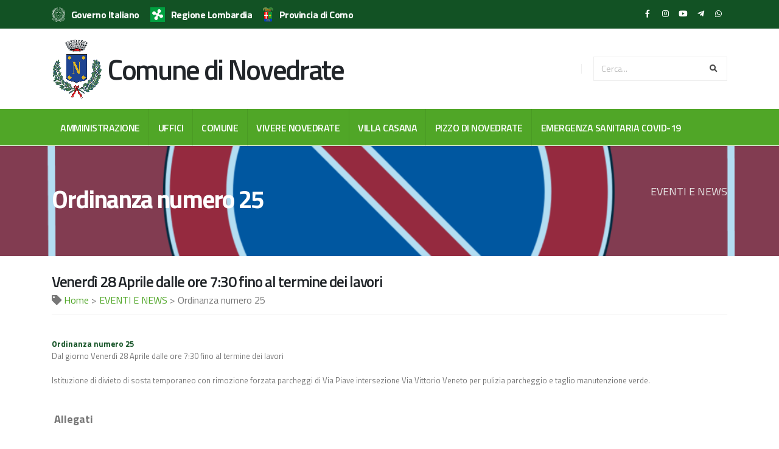

--- FILE ---
content_type: text/html
request_url: https://old.comune.novedrate.co.it/Objects/Pagina.asp?ID=2758&Titolo=Ordinanza%20numero%2025
body_size: 7480
content:

<!doctype html>
<html xmlns="http://www.w3.org/1999/xhtml" class="">
<head>

<script type="text/javascript">
<!--
function MM_reloadPage(init) {  //reloads the window if Nav4 resized
  if (init==true) with (navigator) {if ((appName=="Netscape")&&(parseInt(appVersion)==4)) {
    document.MM_pgW=innerWidth; document.MM_pgH=innerHeight; onresize=MM_reloadPage; }}
  else if (innerWidth!=document.MM_pgW || innerHeight!=document.MM_pgH) location.reload();
}
MM_reloadPage(true);

function AddToFaves_hp(){
	var is_4up = parseInt(navigator.appVersion);
	var is_mac   = navigator.userAgent.toLowerCase().indexOf("mac")!=-1;
	var is_ie   = navigator.userAgent.toLowerCase().indexOf("msie")!=-1;
	var thePage = location.href;
	if (thePage.lastIndexOf('#')!=-1)
		thePage = thePage.substring(0,thePage.lastIndexOf('#'));
	if (is_ie && is_4up && !is_mac) 
		window.external.AddFavorite("http://www.comune.novedrate.co.it","Comune di Novedrate");
		//window.external.AddFavorite(thePage,document.title);
	}

function MM_swapImgRestore() { //v3.0
  var i,x,a=document.MM_sr; for(i=0;a&&i<a.length&&(x=a[i])&&x.oSrc;i++) x.src=x.oSrc;
}

function MM_preloadImages() { //v3.0
  var d=document; if(d.images){ if(!d.MM_p) d.MM_p=new Array();
    var i,j=d.MM_p.length,a=MM_preloadImages.arguments; for(i=0; i<a.length; i++)
    if (a[i].indexOf("#")!=0){ d.MM_p[j]=new Image; d.MM_p[j++].src=a[i];}}
}

function MM_swapImage() { //v3.0
  var i,j=0,x,a=MM_swapImage.arguments; document.MM_sr=new Array; for(i=0;i<(a.length-2);i+=3)
   if ((x=MM_findObj(a[i]))!=null){document.MM_sr[j++]=x; if(!x.oSrc) x.oSrc=x.src; x.src=a[i+2];}
}

function MM_findObj(n, d) { //v4.01
  var p,i,x;  if(!d) d=document; if((p=n.indexOf("?"))>0&&parent.frames.length) {
    d=parent.frames[n.substring(p+1)].document; n=n.substring(0,p);}
  if(!(x=d[n])&&d.all) x=d.all[n]; for (i=0;!x&&i<d.forms.length;i++) x=d.forms[i][n];
  for(i=0;!x&&d.layers&&i<d.layers.length;i++) x=MM_findObj(n,d.layers[i].document);
  if(!x && d.getElementById) x=d.getElementById(n); return x;
}

//-->
</script>
		<!-- Basic -->
        
        <title>Comune di Novedrate - Ordinanza numero 25 - Venerdì 28 Aprile dalle ore 7:30 fino al termine dei lavori</title>
        <meta http-equiv="Content-Type" content="text/html; charset=iso-8859-1">
		<meta http-equiv="X-UA-Compatible" content="IE=edge">
        <meta name="keywords" content="Comune di Novedrate">
        <meta name="description" content="Parcheggio Via Piave intersezione Via Vittorio Veneto ">
        <meta name="revisit-after" content="7 days">
        <meta name="author" content="Comune di Novedrate"> 
        <meta name="copyright" content="Comune di Novedrate"> 
        <meta name="language" content="Italian">
        
        <meta property="og:url"           content="http://old.comune.novedrate.co.it/Objects/Pagina.asp?ID=2758&Titolo=Ordinanza+numero+25+-+Venerdì+28+Aprile+dalle+ore+7:30+fino+al+termine+dei+lavori" />
        <meta property="og:type"          content="website" />
        <meta property="og:title"         content="Ordinanza numero 25 - Venerdì 28 Aprile dalle ore 7:30 fino al termine dei lavori" />
        <meta property="og:description"   content="Parcheggio Via Piave intersezione Via Vittorio Veneto " />
        <meta property="og:image"         content="http://old.comune.novedrate.co.it/Objects/2758_App_file/instagrampost-44-2_1.png" />

		<!-- Favicon -->
		<link rel="apple-touch-icon" sizes="57x57" href="/img/icons/apple-icon-57x57.png">
		<link rel="apple-touch-icon" sizes="60x60" href="/img/icons/apple-icon-60x60.png">
		<link rel="apple-touch-icon" sizes="72x72" href="/img/icons/apple-icon-72x72.png">
		<link rel="apple-touch-icon" sizes="76x76" href="/img/icons/apple-icon-76x76.png">
		<link rel="apple-touch-icon" sizes="114x114" href="/img/icons/apple-icon-114x114.png">
		<link rel="apple-touch-icon" sizes="120x120" href="/img/icons/apple-icon-120x120.png">
		<link rel="apple-touch-icon" sizes="144x144" href="/img/icons/apple-icon-144x144.png">
		<link rel="apple-touch-icon" sizes="152x152" href="/img/icons/apple-icon-152x152.png">
		<link rel="apple-touch-icon" sizes="180x180" href="/img/icons/apple-icon-180x180.png">
		<link rel="icon" type="image/png" sizes="192x192"  href="/img/icons/android-icon-192x192.png">
		<link rel="icon" type="image/png" sizes="32x32" href="/img/icons/favicon-32x32.png">
		<link rel="icon" type="image/png" sizes="96x96" href="/img/icons/favicon-96x96.png">
		<link rel="icon" type="image/png" sizes="16x16" href="/img/icons/favicon-16x16.png">
		<link rel="manifest" href="/img/icons/manifest.json">
		<meta name="msapplication-TileColor" content="#093a16">
		<meta name="msapplication-TileImage" content="/img/icons/ms-icon-144x144.png">
		<meta name="theme-color" content="#093a16">
		
		<!-- Mobile Metas -->
		<meta name="viewport" content="width=device-width, initial-scale=1, minimum-scale=1.0, shrink-to-fit=no">
		
		<!-- Web Fonts  -->
		<link rel="preconnect" href="https://fonts.gstatic.com">
		<link rel="preconnect" href="https://fonts.googleapis.com">
		<link rel="preconnect" href="https://fonts.gstatic.com" crossorigin>
		<link href="https://fonts.googleapis.com/css2?family=Titillium+Web:ital,wght@0,300;0,400;0,600;0,700;1,300;1,400;1,600;1,700&display=swap" rel="stylesheet">
		<link rel="stylesheet" href="../vendor/bootstrap/css/bootstrap.min.css">
		<link rel="stylesheet" href="../vendor/fontawesome-free/css/all.min.css">
		<link rel="stylesheet" href="../vendor/animate/animate.compat.css">
		<link rel="stylesheet" href="../vendor/simple-line-icons/css/simple-line-icons.min.css">
		<link rel="stylesheet" href="../vendor/owl.carousel/assets/owl.carousel.min.css">
		<link rel="stylesheet" href="../vendor/owl.carousel/assets/owl.theme.default.min.css">
		<link rel="stylesheet" href="../vendor/magnific-popup/magnific-popup.min.css">

		<!-- CSS -->
		<link rel="stylesheet" href="../css/theme.css">
		<link rel="stylesheet" href="../css/theme-elements.css">
		<link rel="stylesheet" href="../css/theme-blog.css">
		<link rel="stylesheet" href="../css/theme-shop.css">
		<link rel="stylesheet" href="../vendor/circle-flip-slideshow/css/component.css">
		
		<!-- Skin CSS -->
		<link id="skinCSS" rel="stylesheet" href="../css/skins/default.css">

		<link rel="stylesheet" href="../css/custom.css">

		<!-- Head Libs -->
		<script src="../vendor/modernizr/modernizr.min.js"></script>

		<!-- Theme Custom CSS -->
		<link rel="stylesheet" href="../css/custom.css">

</head>

	
	<body data-plugin-page-transition="" class="alternative-font-5" style="" id="page2306">

		<div class="body">
			<header id="header" class="header-effect-shrink" data-plugin-options="{'stickyEnabled': true, 'stickyEffect': 'shrink', 'stickyEnableOnBoxed': true, 'stickyEnableOnMobile': true, 'stickyChangeLogo': true, 'stickyStartAt': 30, 'stickyHeaderContainerHeight': 80}">
				<div class="header-body border-top-0">
					<div class="header-top header-top-default border-bottom-0 bg-color-secondary">
						<div class="container">
							<div class="header-row py-0">
								<div class="header-column justify-content-start">
									<div class="header-row">
										<nav class="header-nav-top">
											<ul class="nav nav-pills">
												<li class="nav-item nav-item-borders py-1 d-none d-inline-flex mr-2">
													<img src="\img\logo-governo.svg" style="height:24px;" class="align-self-center"> 
													<a href="https://www.governo.it/" target="_blank"><span class="text-color-light font-weight-bold d-none d-sm-flex">Governo Italiano</span></a>
												</li>
												<li class="nav-item nav-item-borders py-1 d-none d-inline-flex mr-2">
													<img src="\img\logo-lombardia.jpg" style="height:24px;" class="align-self-center"> 
													<a href="https://www.regione.lombardia.it/wps/portal/istituzionale/" target="_blank"><span class="text-color-light font-weight-bold d-none d-sm-flex">Regione Lombardia</span></a>
												</li>
												<li class="nav-item nav-item-borders py-1 d-none d-inline-flex mr-2">
													<img src="\img\logo-como.png" style="height:24px;" class="align-self-center"> 
													<a href="https://www.provincia.como.it/" target="_blank"><span class="text-color-light font-weight-bold d-none d-sm-flex">Provincia di Como</span></a>
												</li>
											</ul>
										</nav>
									</div>
								</div>
								<div class="header-column justify-content-end">
									<div class="header-row">
										<ul class="header-social-icons social-icons d-flex social-icons-clean social-icons-icon-light">
											<li class="social-icons-facebook align-self-center"><a href="https://www.facebook.com/comunenovedrate" target="_blank" title="Facebook" class="d-flex justify-content-center"><i class="fab fa-facebook-f align-self-center"></i></a></li>
											<li class="social-icons-instagram align-self-center"><a href="https://www.instagram.com/comunenovedrate/" target="_blank" title="Instagram" class="d-flex justify-content-center"><i class="fab fa-instagram align-self-center"></i></a></li>
											<li class="social-icons-youtube align-self-center"><a href="https://www.youtube.com/channel/UCq3Bl87OhO-9eAlB4nke-Lg" target="_blank" title="YouTube" class="d-flex justify-content-center"><i class="fab fa-youtube align-self-center"></i></a></li>
											<li class="social-icons-telegram align-self-center"><a href="https://t.me/comunenovedrate" target="_blank" title="Telegram" class="d-flex justify-content-center"><i class="fab fa-telegram-plane align-self-center"></i></a></li>
											<li class="social-icons-whatsapp align-self-center"><a href="Pagina.asp?id=2458" target="_blank" title="Whatsapp" class="d-flex justify-content-center"><i class="fab fa-whatsapp align-self-center"></i></a></li>
										</ul>
									</div>
								</div>
							</div>
						</div>
					</div>
					<div class="header-container container">
						<div class="header-row d-flex align-items-center">
							<div class="header-column" style="align-self:center;" style="height:auto !important;">
								<a href="Home.asp" class="d-flex mr-auto align-items-center logo-box">
									<div class="header-logo mr-2 d-flex">
										<img alt="Comune di Novedrate" width="84" height="100" data-sticky-width="42" data-sticky-height="50" src="/img/logo-comune.png" class="ml-auto">
									</div>
									<h1 style="font-weight:600;">Comune di Novedrate</h1>
								</a>
							</div>
							<div class="d-none d-sm-flex justify-content-end" style="align-self:center;">

									<div class="header-nav-features header-nav-features-no-border header-nav-features-md-show-border d-none d-md-inline-flex justify-content-end">
										<form role="search" action="#" method="get">
											<div class="simple-search input-group w-auto">
												<input class="form-control text-1" id="headerSearch" name="q" type="search" value="" placeholder="Cerca...">
												<span class="input-group-append rounded-0">
													<button class="btn" type="submit">
														<i class="fa fa-search header-nav-top-icon"></i>
													</button>
												</span>
											</div>
										</form>
									</div>


							</div>
						</div>
					</div>		
					<div class="header-nav-bar bg-primary" data-sticky-header-style="{'minResolution': 991}" data-sticky-header-style-active="{'background-color': 'transparent'}" data-sticky-header-style-deactive="{'background-color': '#0088cc'}">
						<div class="container">
							<div class="header-row">
								<div class="header-column">
									<div class="header-row">
										<div class="header-colum order-2 order-lg-1">
											<div class="header-row">
												<div class="header-nav header-nav-stripe header-nav-divisor header-nav-force-light-text justify-content-start" data-sticky-header-style="{'minResolution': 991}" data-sticky-header-style-deactive="{'margin-left': '0'}">
													<div class="header-nav-main header-nav-main-square header-nav-main-effect-1 header-nav-main-sub-effect-1">
														<nav class="collapse">
															<ul class="nav nav-pills" id="mainNav">
																	<li><a href="Pagina.asp?ID=13&T=AMMINISTRAZIONE" title="AMMINISTRAZIONE">AMMINISTRAZIONE </a></li>
	<li><a href="Pagina.asp?ID=9&T=UFFICI" title="UFFICI">UFFICI </a></li>
	<li><a href="Pagina.asp?ID=2&T=COMUNE" title="COMUNE">COMUNE </a></li>
	<li><a href="Pagina.asp?ID=2444&T=VIVERE NOVEDRATE" title="VIVERE NOVEDRATE">VIVERE NOVEDRATE </a></li>
	<li><a href="Pagina.asp?ID=272&T=VILLA CASANA" title="VILLA CASANA">VILLA CASANA </a></li>
	<li><a href="Pagina.asp?ID=2441&T=PIZZO DI NOVEDRATE" title="PIZZO DI NOVEDRATE">PIZZO DI NOVEDRATE </a></li>
	<li><a href="Pagina.asp?ID=2235&T=EMERGENZA SANITARIA COVID-19" title="EMERGENZA SANITARIA COVID-19">EMERGENZA SANITARIA COVID-19 </a></li>

															</ul>
														</nav>
													</div>
													<button class="btn header-btn-collapse-nav" data-toggle="collapse" data-target=".header-nav-main nav">
														<i class="fas fa-bars"></i>
													</button>
												</div>
											</div>
										</div>
									</div>
								</div>
							</div>
						</div>
					</div>					
				</div>
			</header>		
		
			<div role="main" class="main">
				<section class="parallax section section-text-light section-parallax section-center bg-primary overlay overlay-show overlay-op-3 my-0" data-plugin-parallax data-plugin-options="{'speed': 1.5}" data-image-src="/Objects/2758_App_file/Ultra_instagrampost-44-2_1.png">
					<div class="container my-1 py-1">
						<div class="row">
							<div class="col-md-9">
								<h4 class="font-weight-bold mb-2 text-8 text-left titolo-pagina">Ordinanza numero 25</h4>
							</div>
							<div class="col-md-3">
								<p class="mb-2 line-height-9 text-right">EVENTI E NEWS</p>
							</div>
						</div>
					</div>
				</section>
				<div class="container pt-0 pb-0">
					<div class="row pt-4">
						<div id="col-content" class="col-md-12">
							
							<div class="mt-md">
							
								
									<h4 class="mb-md">Venerdì 28 Aprile dalle ore 7:30 fino al termine dei lavori</h4>
									<div class="post_meta" style="font-size:0.9em;">
											
											<i class="fa fa-tag"></i> <a href="Home.asp" class="TestoPiccolo">Home</a> > <a href="pagina.asp?ID=2306" class="TestoPiccolo">EVENTI E NEWS</a> > Ordinanza numero 25 
									</div>
									<hr class="short">
								

								<div class="row">
									<div class="col-md-12">
									
										
											<div id="Testo">
												<div>		<br><div><p style="margin: 0px; font-stretch: normal; font-size: 13px; line-height: normal; font-family: " helvetica="" neue";"=""><b><u>Ordinanza numero 25</u></b></p>
<p style="margin: 0px; font-stretch: normal; font-size: 13px; line-height: normal; font-family: " helvetica="" neue";"="">Dal giorno Venerdì 28 Aprile dalle ore 7:30 fino al termine dei lavori<br>
</p><p style="margin: 0px; font-stretch: normal; font-size: 13px; line-height: normal; font-family: " helvetica="" neue";"=""><br></p>
<p style="margin: 0px; font-stretch: normal; font-size: 13px; line-height: normal; font-family: " helvetica="" neue";"="">Istituzione di divieto di sosta temporaneo con rimozione forzata parcheggi di Via Piave intersezione Via Vittorio Veneto per pulizia parcheggio e taglio manutenzione verde.&nbsp;</p><p style="margin: 0px; font-stretch: normal; font-size: 13px; line-height: normal; font-family: " helvetica="" neue";"=""><br></p><p style="margin: 0px; font-stretch: normal; font-size: 13px; line-height: normal; font-family: " helvetica="" neue";"=""><br></p></div>
		</div>
												<div>
<script language="JavaScript" type="text/javascript">
<!--
function MM_openBrWindow(theURL,winName,features) { //v2.0
  Video=window.open(theURL,winName,features);
	Video.focus();
}
function SW_OpenVideo(Video) {
	eval("MM_openBrWindow('/Common/Mod_711.asp?VideoID="+Video+"','Video','width=320,height=512')");	
}
function SW_DownloadApri1280() {
	DownloadChiudi1280.style.display='block';	
	DownloadApri1280.style.display='none';
	Download1280.style.display='block';
}
function SW_DownloadChiudi1280() {
	DownloadChiudi1280.style.display='none';	
	DownloadApri1280.style.display='block';
	Download1280.style.display='none';
}
//-->
</script>

<table width="510" cellpadding="0" cellspacing="0" border="0" class="mod_04_titolo">
	
  <tr>
    <td height="28" colspan="4" class="Fondo6">&nbsp;Allegati<span class="Testo"></span></td>
  </tr>
	
</table>

<table width="510" cellpadding="0" cellspacing="0" border="0" class="mod_04">
  
  <tr>
    <td colspan="4" class="Fondo6"><img src="../Graphics/Spaziatore.gif" width="1" height="1" alt="Spaziatore"></td>
  </tr>
  
  <tr>
    <td width="80" valign="top" class="Testo">
      
      <a href="../Resource/Instagrampost-37-5_1.png" target="_blank"><img src="../Graphics/Tst0203.gif" alt="Scarica file" vspace="3" border="0"></a>
          </td>
    <td width="5" class="Testo">&nbsp;</td>
    <td width="425" valign="top" class="Testo"><a href="../Resource/Instagrampost-37-5_1.png" target="_blank" title="Scarica file" class="Sottotitolo" style="text-decoration:none; " onmouseover="this.style.textDecoration='Underline'" onmouseout="this.style.textDecoration='None'">Indicazioni</a><br><span class="Sottotitolo2"><div><img src="../Graphics/Spaziatore.gif" width="1" height="4" alt="Spaziatore"></div>
			
      <span class="TestoPiccolo">
			</span>
		</td>
  </tr>
	
  <tr>
    <td colspan="4" class="Fondo6"><img src="../Graphics/Spaziatore.gif" width="1" height="1" alt="Spaziatore"></td>
  </tr>
  
  <tr>
    <td width="80" valign="top" class="Testo">
      
      <a href="../Resource/ord2520-04-2023viaPiave_viaVittorioVeneto.pdf" target="_blank"><img src="../Graphics/Tst0203.gif" alt="Scarica file" vspace="3" border="0"></a>
          </td>
    <td width="5" class="Testo">&nbsp;</td>
    <td width="425" valign="top" class="Testo"><a href="../Resource/ord2520-04-2023viaPiave_viaVittorioVeneto.pdf" target="_blank" title="Scarica file" class="Sottotitolo" style="text-decoration:none; " onmouseover="this.style.textDecoration='Underline'" onmouseout="this.style.textDecoration='None'">Ordinanza numero 25</a><br><span class="Sottotitolo2"><div><img src="../Graphics/Spaziatore.gif" width="1" height="4" alt="Spaziatore"></div>
			
      <span class="TestoPiccolo">
			</span>
		</td>
  </tr>
	
  <tr>
    <td colspan="3" class="Fondo6"><img src="../Graphics/Spaziatore.gif" width="1" height="1" alt="Spaziatore"></td>
  </tr>
</table>
</div>
												
												<!--<div class="sommario">< %SW_Sommario()%></div>-->
												
											</div>
											<div id="Clear">&nbsp;</div>
											
                                            
                                                <div class="row mt-none spot-news spot-news-sommario">
                                                    
                                                </div>
                                                <hr class="short">
                                            

											<div id="post-tags"><a class="btn btn-primary" href="Pagina.asp?ID=2306" >Esci</a> <a class="btn btn-primary" href="Home.asp" >Home</a><br><img src="../Graphics/Spaziatore.gif" width="1" height="16"></div>
										
				
										<!-- AddThis Button BEGIN -- >
										<div class="addthis_toolbox addthis_default_style ">
										<a class="addthis_button_facebook_like" fb:like:layout="button_count"></a>
										<a class="addthis_button_tweet"></a>
										<a class="addthis_button_pinterest_pinit"></a>
										<a class="addthis_counter addthis_pill_style"></a>
										</div>
										<script type="text/javascript" src="//s7.addthis.com/js/300/addthis_widget.js#pubid=xa-50e1cb6e2baa3df1"></script>
										<!-- AddThis Button END -->
										<!-- Go to www.addthis.com/dashboard to customize your tools -->
										<script type="text/javascript" src="//s7.addthis.com/js/300/addthis_widget.js#pubid=ra-555f9f34025e1d9e" async></script>
										<!-- Go to www.addthis.com/dashboard to customize your tools -->
										<div class="addthis_sharing_toolbox"></div>                                
									
									</div>
								</div>
							</div>

						</div>
					</div>
				</div>
			</div>

			<div class="d-flex justify-content-center">
				<img src="/img/skyline.png" class="img-fluid skyline mt-5">
			</div>
			<footer id="footer" class="border-top-0 mt-0">
				<div class="container py-4">
				
					<div class="row">
						<div class="col-12 mt-4">
							<div class="d-flex align-items-center">
								<img alt="Comune di Novedrate" width="63" height="75" class="mr-3" src="/img/logo-footer.png">
								<h3 style="font-weight:600;">Comune di Novedrate</h3>
							</div>
						</div>
					</div>

					<div class="row py-5">
						<div class="col-md-4 mb-4 mb-lg-0">
							<h3 class="text-5 mb-3 opacity-7">Amministrazione</h3>
							<hr>
							<a href="Pagina.asp?ID=1531&Titolo=Sindaco" class="col-12 mb-4 px-0">
	<span class="text-color-light text-1">Sindaco</span>
	<hr>
</a>
<a href="Pagina.asp?ID=53&Titolo=Giunta Comunale" class="col-12 mb-4 px-0">
	<span class="text-color-light text-1">Giunta Comunale</span>
	<hr>
</a>
<a href="Pagina.asp?ID=54&Titolo=Consiglio Comunale" class="col-12 mb-4 px-0">
	<span class="text-color-light text-1">Consiglio Comunale</span>
	<hr>
</a>

						</div>
						<div class="col-md-4 mb-4 mb-lg-0">
							<h3 class="text-5 mb-3 opacity-7">Uffici comunali</h3>
							<hr>
							<a href="Pagina.asp?ID=2422&Titolo=Uffici e Responsabili" class="col-12 mb-4 px-0">
	<span class="text-color-light text-1">Uffici e Responsabili</span>
	<hr>
</a>

						</div>
						<div class="col-md-4 mb-4 mb-lg-0">
							<h3 class="text-5 mb-3 opacity-7">A norma di legge</h3>
							<hr>
							<a href="Pagina.asp?ID=2244&Titolo=Informativa trattamento dati personali" class="col-12 mb-4 px-0">
	<span class="text-color-light text-1">Informativa trattamento dati personali</span>
	<hr>
</a>

						</div>
					</div>
				</div>
				
				
				<div class="footer-copyright bg-color-secondary bg-color-scale-overlay bg-color-scale-overlay-9 mt-0">
					<div class="container py-4 bg-color-scale-overlay-wrapper">
					
						
						<div class="row">
							<div class="col-12 mt-4">
								<div class="d-flex align-items-center">
									<h3 class="mb-0" style="font-weight:600;">Contatti</h3>
								</div>
							</div>
						</div>
						
						<div class="row pt-3 pb-5">
							<div class="col-md-2 mb-4 mb-lg-0">
								<hr>
								<h3 class="text-5 mb-3 opacity-7">Sede comunale</h3>
								<ul class="list list-icons list-icons-lg">
									<li class="mb-1">
										<i class="far fa-dot-circle text-color-light"></i>
										<p class="m-0 text-color-light">Via Taverna 3</p>
									</li>
									<li class="mb-1">
										<i class="far fa-dot-circle text-color-light opacity-0" style=""></i>
										<p class="m-0 text-color-light">22060Novedrate (CO)</p>
									</li>
								</ul>
							</div>
							<div class="col-md-4 mb-4 mb-lg-0">
								<hr>
								<h3 class="text-5 mb-3 opacity-7">Telefono e posta elettronica</h3>
								<ul class="list list-icons list-icons-lg">
									<li class="mb-1">
										<i class="fab fa-whatsapp text-color-light"></i>
										<p class="m-0 text-color-light"><a href="tel:031.7897711" class="text-color-light">031.7897711</a></p>
									</li>
									<li class="mb-1">
										<i class="far fa-envelope text-color-light"></i>
										<p class="m-0 text-color-light"><a href="comune.novedrate@pec.provincia.como.it" class="text-color-light"><span class="__cf_email__" >comune.novedrate@pec.provincia.como.it</span></a></p>
									</li>
									<li class="mb-1">
										<i class="far fa-envelope text-color-light"></i>
										<p class="m-0 text-color-light"><a href="comune@comune.novedrate.co.it" class="text-color-light"><span class="__cf_email__" >comune@comune.novedrate.co.it</span></a></p>
									</li>
								</ul>
							</div>
							<div class="col-md-2 mb-4 mb-lg-0">
								<hr>
								<h3 class="text-5 mb-3 opacity-7">Riferimenti fiscali</h3>
								<ul class="list list-icons list-icons-lg">
									<li class="mb-1">
										<i class="fas fa-university text-color-light"></i>
										<p class="m-0 text-color-light">P.I. 00606860138</p>
									</li>
								</ul>
							</div>
							<div class="col-md-3 mb-4 mb-lg-0">
								<hr>
								<h3 class="text-5 mb-3 opacity-7">Accessibilit&agrave;</h3>
								<p class="m-0 text-color-light">Il Comune di Novedrate si impegna a rendere il proprio sito web accessibile, conformemente al D.lgs 10 agosto 2018, n. 106 che ha recepito la direttiva UE 2016/2102 del Parlamento europeo e del Consiglio.</p>
							</div>
						</div>
					
					</div>
				</div>
				<div class="footer-copyright bg-color-black">
					<div class="bg-color-scale-overlay-wrapper">
						<div class="container py-2">
							<div class="row py-4">
								<div class="col-lg-12 d-flex align-items-center justify-content-center justify-content-lg-start mb-4 mb-lg-0">
									<p class="text-color-light opacity-4"><style type="text/css">
<!--
#SW_Copy {
color:inherit !important;
}
-->
</style>
<!--[if IE]>
<style type="text/css">
<!--
#SW_Copy {
color:expression(this.parentNode.currentStyle.color) !important;
}
-->
</style>
<![EndIf]-->
Comune di Novedrate - P.I. 00606860138 - Ver. 1.0 - <a href='http://www.imiberg.it' target='_blank' alt='Imiberg.Soluzione-web.it' style='text-decoration:none;cursor:default;' id='SW_Copy'>Copyright</a> &copy; 2026 Comune di Novedrate - <span onClick="window.open('../Common/Pagina_policy.asp','Segnala','scrollbars=yes,resizable=yes,width=440,height=300')" style="cursor:pointer">Disclaimer trattamento dati personali</span> - Powered by <span onclick="window.open('https://www.soluzione-web.it','SoluzioneWeb','width=790, height=590')" style="cursor:pointer">Soluzione-web</span></p>
								</div>
								<!--
								<div class="col-lg-4 d-flex align-items-center justify-content-center justify-content-lg-end">
									<nav id="sub-menu">
										<ul>
											<li class="border-0"><i class="fas fa-angle-right text-color-light"></i><a href="page-faq.html" class="ml-1 text-decoration-none text-color-light"> FAQ's</a></li>
											<li class="border-0"><i class="fas fa-angle-right text-color-light"></i><a href="sitemap.html" class="ml-1 text-decoration-none text-color-light"> Sitemap</a></li>
											<li class="border-0"><i class="fas fa-angle-right text-color-light"></i><a href="contact-us.html" class="ml-1 text-decoration-none text-color-light"> Contact Us</a></li>
										</ul>
									</nav>
								</div>
								-->
							</div>
						</div>
					</div>
				</div>
			</footer>
		
		
		</div>

		<script src="/vendor/jquery/jquery.min.js"></script>
		<script src="/vendor/jquery.appear/jquery.appear.min.js"></script>
		<script src="/vendor/jquery.easing/jquery.easing.min.js"></script>
		<script src="/vendor/jquery.cookie/jquery.cookie.min.js"></script>
		<script src="/vendor/popper/umd/popper.min.js"></script>
		<script src="/vendor/bootstrap/js/bootstrap.min.js"></script>
		<script src="/vendor/jquery.validation/jquery.validate.min.js"></script>
		<script src="/vendor/jquery.easy-pie-chart/jquery.easypiechart.min.js"></script>
		<script src="/vendor/jquery.gmap/jquery.gmap.min.js"></script>
		<script src="/vendor/lazysizes/lazysizes.min.js"></script>
		<script src="/vendor/isotope/jquery.isotope.min.js"></script>
		<script src="/vendor/owl.carousel/owl.carousel.min.js"></script>
		<script src="/vendor/magnific-popup/jquery.magnific-popup.min.js"></script>
		<script src="/vendor/vide/jquery.vide.min.js"></script>
		<script src="/vendor/vivus/vivus.min.js"></script>
		<script src="/js/theme.js"></script>
		<script src="/js/theme.init.js"></script>

		<link rel="stylesheet" href="/js/fancy/jquery.fancybox.css?v=2.1.5" type="text/css" media="screen" />
        <script type="text/javascript" src="/js/fancy/jquery.fancybox.pack.js?v=2.1.5"></script>
        <script type="text/javascript">
            $(document).ready(function() {
                $(".Mod_05_detail a").fancybox();
                $(".fancybox").fancybox();
            });
        </script>


		<!-- Google Analytics: Change UA-XXXXX-X to be your site's ID. Go to https://www.google.com/analytics/ for more information.
		<script type="text/javascript">
		
			var _gaq = _gaq || [];
			_gaq.push(['_setAccount', 'UA-12345678-1']);
			_gaq.push(['_trackPageview']);
		
			(function() {
			var ga = document.createElement('script'); ga.type = 'text/javascript'; ga.async = true;
			ga.src = ('https:' == document.location.protocol ? 'https://ssl' : 'http://www') + '.google-analytics.com/ga.js';
			var s = document.getElementsByTagName('script')[0]; s.parentNode.insertBefore(ga, s);
			})();
		
		</script>
		 -->
		 
        <link rel="stylesheet" href="/js/fancy/jquery.fancybox.css?v=2.1.5" type="text/css" media="screen" />
        <script type="text/javascript" src="/js/fancy/jquery.fancybox.pack.js?v=2.1.5"></script>
        <script type="text/javascript">
            $(document).ready(function() {
                $(".Mod_05_detail a").fancybox();
                $(".fancybox").fancybox();
            });
        </script>


	</body>	
	
	
	
	
	
    

</html>


--- FILE ---
content_type: text/css
request_url: https://old.comune.novedrate.co.it/css/theme.css
body_size: 23644
content:
html{
    direction:ltr;
    overflow-x:hidden;
    box-shadow:none!important;
    -webkit-font-smoothing:antialiased
}
body{
    background-color:#fff;
    color:#777;
    font-family:poppins,Arial,sans-serif;
    font-size:18px;
    line-height:26px;
    margin:0
}
body a{
    outline:none!important
}
.body{
    background-color:#fff
}
html.safari:not(.no-safari-overflow-x-fix) .body{
    overflow-x:hidden
}
html[dir=rtl] .body{
    overflow-x:hidden
}
li{
    line-height:24px
}
@media(max-width:575px){
    body{
        font-size:16px
    }
}
pre{
    background:#f7f7f7;
    border:1px solid #e8e8e8;
    border-radius:4px;
    padding:15px
}
.remove-envato-frame{
    background:#404040;
    border-radius:0 0 4px 4px;
    top:0;
    color:#fff;
    display:block;
    height:9px;
    padding:10px 20px 35px;
    position:fixed;
    right:5px;
    text-align:center;
    text-decoration:none;
    min-width:50px;
    z-index:10000;
    font-size:.8em;
    opacity:.7
}
.remove-envato-frame:hover{
    opacity:.9;
    text-decoration:none;
    color:#fff
}
.remove-envato-frame:before{
    font-family:'font awesome 5 free';
    content:"\f00d"!important;
    font-weight:900;
    display:inline-block;
    padding-right:5px
}
@media(max-width:991px){
    .remove-envato-frame{
        display:none!important
    }
}
#header{
    position:relative;
    z-index:1030
}
#header .header-body{
    display:flex;
    flex-direction:column;
    background:#fff;
    transition:min-height .3s ease;
    width:100%;
    border-top:3px solid #ededed;
    border-bottom:1px solid transparent;
    z-index:1001
}
#header .header-body.header-body-bottom-border-fixed{
    border-bottom:1px solid rgba(234,234,234,.5)!important
}
#header .header-body[class*=border-color-]{
    border-bottom:0!important
}
#header .header-container{
    position:relative;
    display:flex;
    flex-flow:row wrap;
    align-items:center;
    transition:ease height 300ms
}
@media(max-width:991px){
    #header .header-container:not(.container):not(.container-fluid) .header-nav-main{
        padding:0 .75rem
    }
}
#header .header-container.header-container-height-xs{
    height:80px
}
#header .header-container.header-container-height-sm{
    height:100px
}
#header .header-container.header-container-height-md{
    height:125px
}
#header .header-container.header-container-height-lg{
    height:145px
}
#header .container{
    position:relative
}
@media(max-width:767px){
    #header .container{
        width:100%
    }
}
#header .header-row{
    display:flex;
    flex-grow:1;
    align-items:center;
    align-self:stretch;
    max-height:100%
}
#header .header-column{
    display:flex;
    align-self:stretch;
    align-items:center;
    flex-grow:1;
    flex-direction:column
}
#header .header-column.header-column-border-right{
    border-right:1px solid rgba(0,0,0,.06)
}
#header .header-column.header-column-border-left{
    border-left:1px solid rgba(0,0,0,.06)
}
#header .header-column .header-row{
    justify-content:inherit
}
#header .header-column .header-extra-info{
    list-style:outside none none;
    margin:0;
    padding:0
}
#header .header-column .header-extra-info li{
    display:inline-flex;
    margin-left:25px
}
#header .header-column .header-extra-info li .header-extra-info-icon{
    font-size:32px;
    font-size:2rem;
    margin-right:10px
}
#header .header-column .header-extra-info li .header-extra-info-text label{
    display:block;
    margin:0;
    color:#999;
    font-size:12px;
    font-size:.75rem;
    line-height:1.2
}
#header .header-column .header-extra-info li .header-extra-info-text strong{
    display:block;
    margin:0;
    color:#333;
    font-size:14.4px;
    font-size:.9rem;
    line-height:1.3
}
#header .header-column .header-extra-info li .header-extra-info-text a{
    color:#333
}
#header .header-column .header-extra-info li .feature-box p{
    margin:0
}
#header .header-column .header-extra-info li .feature-box small{
    position:relative;
    top:-4px;
    font-size:80%
}
#header.header-no-min-height .header-body{
    min-height:0!important
}
#header .header-top{
    display:flex;
    align-items:center;
    border-bottom:2px solid rgba(0,0,0,.06);
    min-height:47px
}
#header .header-top.header-top-light-border-bottom{
    border-bottom-color:rgba(255,255,255,.1)
}
#header .header-top.header-top-simple-border-bottom{
    border-bottom-width:1px
}
#header .header-top.header-top-default{
    background:#f7f7f7
}
#header .header-top.header-top-borders{
    border-bottom-width:1px
}
#header .header-top.header-top-borders .nav-item-borders{
    border-right:1px solid rgba(0,0,0,.06);
    padding-left:12px;
    padding-right:12px
}
#header .header-top.header-top-borders .nav-item-borders:first-child{
    padding-left:0
}
#header .header-top.header-top-borders .nav-item-borders:last-child{
    border-right:0
}
#header .header-top.header-top-light-borders{
    border-bottom-color:rgba(255,255,255,.2)
}
#header .header-top.header-top-light-borders.header-top-borders .nav-item-borders{
    border-right-color:rgba(255,255,255,.2)
}
#header .header-top.header-top-light-2-borders{
    border-bottom-color:rgba(255,255,255,.06)
}
#header .header-top.header-top-light-2-borders.header-top-borders .nav-item-borders{
    border-right-color:rgba(255,255,255,.06)
}
#header .header-top.header-top-bottom-containered-border{
    border-bottom:0
}
#header .header-top.header-top-bottom-containered-border>.container>.header-row{
    border-bottom:1px solid rgba(0,0,0,.06)
}
#header .header-top.header-top-small-minheight{
    min-height:38px
}
#header .header-logo{
    margin:16px 0;
    margin:1rem 0;
    position:relative;
    z-index:1
}
#header .header-logo img{
    transition:all .3s ease;
    position:relative;
    top:0;
    image-rendering:-webkit-optimize-contrast;
    transform:translateZ(0)
}
#header .header-nav{
    padding:16px 0;
    padding:1rem 0;
    min-height:70px
}
#header .header-nav-top{
    display:flex;
    align-self:stretch;
    align-items:center
}
#header .header-nav-top .nav>li>a,#header .header-nav-top .nav>li>span{
    color:#999;
    font-size:.9em;
    padding:6px 10px;
    display:inline-block;
    letter-spacing:-.5px
}
#header .header-nav-top .nav>li>a [class*=fa-],#header .header-nav-top .nav>li>a .icons,#header .header-nav-top .nav>li>span [class*=fa-],#header .header-nav-top .nav>li>span .icons{
    margin-right:3px;
    font-size:.8em;
    position:relative
}
#header .header-nav-top .nav>li>a{
    text-decoration:none
}
#header .header-nav-top .nav>li>a:hover,#header .header-nav-top .nav>li>a a:focus{
    background:0 0
}
#header .header-nav-top .nav>li.open>.dropdown-menu-toggle,#header .header-nav-top .nav>li.accessibility-open>.dropdown-menu-toggle{
    border-radius:4px 4px 0 0
}
#header .header-nav-top .nav>li+.nav-item-left-border{
    margin-left:10px;
    padding-left:10px;
    position:relative
}
#header .header-nav-top .nav>li+.nav-item-left-border:after{
    background:rgba(0,0,0,.08);
    content:"";
    width:1px;
    height:16px;
    position:absolute;
    display:block;
    top:50%;
    transform:translate3d(0,-50%,0);
    left:0
}
#header .header-nav-top .nav>li+.nav-item-right-border{
    margin-right:10px;
    padding-right:10px;
    position:relative
}
#header .header-nav-top .nav>li+.nav-item-right-border:before{
    background:rgba(0,0,0,.08);
    content:"";
    width:1px;
    height:16px;
    position:absolute;
    display:block;
    top:50%;
    transform:translate3d(0,-50%,0);
    right:0
}
#header .header-nav-top .nav>li.nav-item-left-border.nav-item-left-border-remove:after{
    content:none
}
#header .header-nav-top .nav>li.nav-item-left-border.nav-item-right-border-remove:before{
    content:none
}
@media(max-width:575px){
    #header .header-nav-top .nav>li:not(.d-none){
        margin-left:0;
        padding-left:0
    }
}
@media(max-width:767px){
    #header .header-nav-top .nav>li.nav-item-left-border-remove.d-none{
        margin-left:0;
        padding-left:0
    }
    #header .header-nav-top .nav>li.nav-item-right-border-remove.d-none{
        margin-left:0;
        padding-left:0
    }
}
#header .header-nav-top .nav>li.nav-item-left-border.nav-item-left-border-show:after{
    content:''
}
#header .header-nav-top .nav>li.nav-item-right-border.nav-item-right-border-show:after{
    content:''
}
@media(min-width:576px){
    #header .header-nav-top .nav>li.nav-item-left-border.nav-item-left-border-sm-show:after{
        content:''
    }
    #header .header-nav-top .nav>li.nav-item-right-border.nav-item-right-border-sm-show:after{
        content:''
    }
}
@media(min-width:768px){
    #header .header-nav-top .nav>li.nav-item-left-border.nav-item-left-border-md-show:after{
        content:''
    }
    #header .header-nav-top .nav>li.nav-item-right-border.nav-item-right-border-md-show:after{
        content:''
    }
}
@media(min-width:992px){
    #header .header-nav-top .nav>li.nav-item-left-border.nav-item-left-border-lg-show:after{
        content:''
    }
    #header .header-nav-top .nav>li.nav-item-right-border.nav-item-right-border-lg-show:after{
        content:''
    }
}
@media(min-width:1200px){
    #header .header-nav-top .nav>li.nav-item-left-border.nav-item-left-border-xl-show:after{
        content:''
    }
    #header .header-nav-top .nav>li.nav-item-right-border.nav-item-right-border-xl-show:after{
        content:''
    }
}
#header .header-nav-top .nav>li.nav-item.dropdown.show .nav-link{
    background:0 0
}
#header .header-nav-top .nav>li.nav-item:not(.dropdown)>a [class*=fa-],#header .header-nav-top .nav>li.nav-item:not(.dropdown)>a .icons{
    left:-1px;
    top:-1px
}
#header .header-nav-top .nav>li.nav-item-anim-icon>a:hover [class*=fa-],#header .header-nav-top .nav>li.nav-item-anim-icon>a:hover .icons{
    -webkit-animation:navItemArrow 600ms ease;
    animation:navItemArrow 600ms ease;
    -webkit-animation-iteration-count:infinite;
    animation-iteration-count:infinite
}
#header .header-nav-top .dropdown .dropdown-item{
    font-size:.75em
}
#header .header-nav-top .dropdown-menu{
    border:0;
    margin-top:-2px;
    margin-left:-2px;
    padding:0;
    box-shadow:0 10px 30px 10px rgba(0,0,0,.05);
    background:#fff;
    padding:3px;
    min-width:180px;
    z-index:10000;
    margin-right:0;
    margin-top:1px;
    transition:opacity .2s ease-out;
    border-radius:0
}
#header .header-nav-top .dropdown-menu:before{
    content:'';
    display:block;
    position:absolute;
    top:0;
    right:5px;
    width:0;
    height:0;
    border-left:7px solid transparent;
    border-right:7px solid transparent;
    border-bottom:7px solid #fff;
    transform:translate3d(-7px,-6px,0)
}
#header .header-nav-top .dropdown-menu.dropdow-menu-arrow-right:before{
    right:auto;
    left:20px
}
#header .header-nav-top .dropdown-menu a{
    color:#999;
    padding:5px 12px;
    font-size:.9em
}
#header .header-nav-top .dropdown-menu a:active{
    color:#fff
}
#header .header-nav-top .flag{
    margin-right:2px;
    position:relative;
    top:-1px
}
#header .header-nav-features{
    position:relative;
    padding-left:20px;
    margin-left:10px
}
#header .header-nav-features:before,#header .header-nav-features:after{
    background:rgba(0,0,0,.03);
    content:none;
    width:1px;
    height:16px;
    position:absolute;
    display:block;
    top:50%;
    transform:translate3d(0,-50%,0);
    left:0
}
#header .header-nav-features.header-nav-features-divisor-lg:before,#header .header-nav-features.header-nav-features-divisor-lg:after{
    height:72px
}
#header .header-nav-features.header-nav-features-light:before,#header .header-nav-features.header-nav-features-light:after{
    background:rgba(255,255,255,.1)
}
#header .header-nav-features:not(.header-nav-features-no-border):before,#header .header-nav-features:not(.header-nav-features-no-border):after{
    content:''
}
#header .header-nav-features:not(.header-nav-features-no-border):after{
    display:none
}
#header .header-nav-features.header-nav-features-show-border:before,#header .header-nav-features.header-nav-features-show-border:after{
    content:''
}
@media(min-width:576px){
    #header .header-nav-features.header-nav-features-sm-show-border:before,#header .header-nav-features.header-nav-features-sm-show-border:after{
        content:''
    }
}
@media(min-width:768px){
    #header .header-nav-features.header-nav-features-md-show-border:before,#header .header-nav-features.header-nav-features-md-show-border:after{
        content:''
    }
}
@media(min-width:992px){
    #header .header-nav-features.header-nav-features-lg-show-border:before,#header .header-nav-features.header-nav-features-lg-show-border:after{
        content:''
    }
}
@media(min-width:1200px){
    #header .header-nav-features.header-nav-features-xl-show-border:before,#header .header-nav-features.header-nav-features-xl-show-border:after{
        content:''
    }
}
#header .header-nav-features.header-nav-features-start{
    padding-left:0;
    margin-left:0;
    padding-right:20px;
    margin-right:10px
}
#header .header-nav-features.header-nav-features-start:not(.header-nav-features-no-border):before{
    left:auto;
    right:0
}
#header .header-nav-features.header-nav-features-center{
    padding-left:20px;
    margin-left:10px;
    padding-right:20px;
    margin-right:10px
}
#header .header-nav-features.header-nav-features-center:after{
    display:block;
    left:auto;
    right:0
}
#header .header-nav-features .header-nav-top-icon,#header .header-nav-features .header-nav-top-icon-img{
    font-size:12.8px;
    font-size:.8rem;
    position:relative;
    top:-1px;
    color:#444
}
#header .header-nav-features.header-nav-features-light .header-nav-top-icon,#header .header-nav-features.header-nav-features-light .header-nav-top-icon-img{
    color:#fff
}
#header .header-nav-features .header-nav-top-icon-img{
    top:-2px
}
#header .header-nav-features .header-nav-feature{
    position:relative
}
#header .header-nav-features .header-nav-features-dropdown{
    opacity:0;
    top:-10000px;
    position:absolute;
    box-shadow:0 10px 30px 10px rgba(0,0,0,.05);
    background:#fff;
    padding:17px;
    min-width:300px;
    z-index:10000;
    right:100%;
    margin-right:-25px;
    margin-top:30px;
    transition:opacity .2s ease-out;
    pointer-events:none
}
#header .header-nav-features .header-nav-features-dropdown:before{
    content:'';
    display:block;
    position:absolute;
    top:0;
    right:5px;
    width:0;
    height:0;
    border-left:7px solid transparent;
    border-right:7px solid transparent;
    border-bottom:7px solid #fff;
    transform:translate3d(-7px,-6px,0)
}
#header .header-nav-features .header-nav-features-dropdown.show{
    opacity:1;
    top:auto;
    pointer-events:all
}
@media(min-width:992px){
    #header .header-nav-features .header-nav-features-dropdown.header-nav-features-dropdown-reverse{
        right:auto;
        margin-right:0;
        left:100%;
        margin-left:-25px
    }
    #header .header-nav-features .header-nav-features-dropdown.header-nav-features-dropdown-reverse:before{
        right:auto;
        left:5px;
        transform:translate3d(7px,-6px,0)
    }
}
@media(max-width:440px){
    #header .header-nav-features .header-nav-features-dropdown.header-nav-features-dropdown-mobile-fixed{
        position:fixed;
        right:auto;
        left:50%;
        transform:translate3d(-50%,0,0)
    }
    #header .header-nav-features .header-nav-features-dropdown.header-nav-features-dropdown-mobile-fixed:before{
        content:none
    }
}
#header .header-nav-features .header-nav-features-dropdown.header-nav-features-dropdown-force-right{
    margin-right:6px!important;
    right:0
}
#header .header-nav-features .header-nav-features-dropdown.header-nav-features-dropdown-dark{
    background:#212529
}
#header .header-nav-features .header-nav-features-dropdown.header-nav-features-dropdown-dark:before{
    border-bottom-color:#212529
}
#header .header-nav-features .header-nav-features-cart{
    z-index:2
}
#header .header-nav-features .header-nav-features-cart .header-nav-features-dropdown{
    padding:20px
}
#header .header-nav-features .header-nav-features-cart .cart-info{
    position:absolute;
    width:100%;
    text-align:center;
    top:50%;
    margin-top:-4px;
    left:0;
    padding:0;
    display:block;
    line-height:1
}
#header .header-nav-features .header-nav-features-cart .cart-info .cart-qty{
    position:absolute;
    top:-12px;
    right:-10px;
    width:15px;
    height:15px;
    display:block;
    font-size:9px;
    font-weight:600;
    color:#fff;
    background-color:#ed5348;
    text-align:center;
    line-height:15px;
    border-radius:20px;
    box-shadow:-1px 1px 2px 0 rgba(0,0,0,.3)
}
#header .header-nav-features .header-nav-features-cart .mini-products-list{
    list-style:none;
    margin:0;
    padding:0
}
#header .header-nav-features .header-nav-features-cart .mini-products-list li{
    position:relative;
    padding:15px 0;
    border-bottom:1px solid #eee
}
#header .header-nav-features .header-nav-features-cart .mini-products-list li:first-child{
    margin-top:-15px
}
#header .header-nav-features .header-nav-features-cart .mini-products-list li .product-image{
    float:right;
    border-color:#ededed;
    border-width:1px;
    padding:0;
    border:1px solid #ddd;
    background-color:#fff;
    display:block;
    position:relative
}
#header .header-nav-features .header-nav-features-cart .mini-products-list li .product-image img{
    max-width:80px
}
#header .header-nav-features .header-nav-features-cart .mini-products-list li .product-details{
    margin-left:0;
    line-height:1.4
}
#header .header-nav-features .header-nav-features-cart .mini-products-list li .product-details a{
    letter-spacing:.005em;
    font-weight:600;
    color:#696969
}
#header .header-nav-features .header-nav-features-cart .mini-products-list li .product-details .product-name{
    margin:15px 0 0;
    font-size:.9em;
    font-weight:400
}
#header .header-nav-features .header-nav-features-cart .mini-products-list li .product-details .qty-price{
    font-size:.8em
}
#header .header-nav-features .header-nav-features-cart .mini-products-list li .product-details .qty-price .price{
    display:inline-block
}
#header .header-nav-features .header-nav-features-cart .mini-products-list li .product-details .btn-remove{
    z-index:3;
    top:5px;
    right:-5px;
    width:20px;
    height:20px;
    background-color:#fff;
    color:#474747;
    border-radius:100%;
    position:absolute;
    text-align:center;
    box-shadow:0 2px 3px 0 rgba(0,0,0,.2);
    line-height:20px;
    font-size:10px
}
#header .header-nav-features .header-nav-features-cart .totals{
    padding:15px 0 25px;
    overflow:hidden
}
#header .header-nav-features .header-nav-features-cart .totals .label{
    float:left;
    text-transform:uppercase;
    font-size:13px;
    font-weight:700;
    color:#474747
}
#header .header-nav-features .header-nav-features-cart .totals .price-total{
    float:right;
    text-transform:uppercase;
    font-size:15px;
    font-weight:700;
    color:#474747
}
#header .header-nav-features .header-nav-features-cart .actions{
    padding:0;
    margin:0
}
#header .header-nav-features .header-nav-features-cart .actions .btn{
    display:inline-block;
    min-width:125px;
    text-align:center;
    margin:5px 0;
    float:right;
    font-size:11.2px;
    font-size:.7rem;
    padding:11.2px 16px;
    padding:.7rem 1rem;
    text-transform:uppercase;
    font-weight:600
}
#header .header-nav-features .header-nav-features-cart .actions .btn:first-child{
    float:left
}
#header .header-nav-features .header-nav-features-cart.header-nav-features-cart-big .cart-info{
    margin-top:-9px;
    left:-4px
}
#header .header-nav-features .header-nav-features-cart.header-nav-features-cart-big .header-nav-features-dropdown{
    margin-right:-31px;
    top:10px
}
#header .header-nav-features .header-nav-features-user .header-nav-features-toggle{
    color:#444;
    font-size:13px;
    font-weight:600;
    text-transform:uppercase
}
#header .header-nav-features .header-nav-features-user .header-nav-features-toggle .far{
    font-size:15.2px;
    font-size:.95rem;
    margin:0 2px 0 0;
    position:relative;
    top:1px
}
#header .header-nav-features .header-nav-features-user .header-nav-features-toggle:hover{
    text-decoration:none
}
#header .header-nav-features .header-nav-features-user .header-nav-features-dropdown{
    margin-right:-27px;
    min-width:420px;
    padding:35px
}
@media(max-width:767px){
    #header .header-nav-features .header-nav-features-user .header-nav-features-dropdown{
        min-width:320px
    }
}
#header .header-nav-features .header-nav-features-user .actions{
    padding:0;
    margin:0
}
#header .header-nav-features .header-nav-features-user .actions .btn{
    display:inline-block;
    min-width:125px;
    margin:5px 0;
    font-size:11.2px;
    font-size:.7rem;
    padding:11.2px 16px;
    padding:.7rem 1rem;
    text-transform:uppercase;
    font-weight:600
}
#header .header-nav-features .header-nav-features-user .extra-actions{
    clear:both;
    border-top:1px solid rgba(0,0,0,.08);
    padding-top:20px;
    margin-top:20px;
    text-align:center
}
#header .header-nav-features .header-nav-features-user .extra-actions p{
    font-size:12px;
    font-size:.75rem;
    margin:0;
    padding:0
}
#header .header-nav-features .header-nav-features-user.signin .signin-form{
    display:block
}
#header .header-nav-features .header-nav-features-user.signin .signup-form,#header .header-nav-features .header-nav-features-user.signin .recover-form{
    display:none
}
#header .header-nav-features .header-nav-features-user.signup .signin-form{
    display:none
}
#header .header-nav-features .header-nav-features-user.signup .signup-form{
    display:block
}
#header .header-nav-features .header-nav-features-user.signup .recover-form{
    display:none
}
#header .header-nav-features .header-nav-features-user.recover .signin-form,#header .header-nav-features .header-nav-features-user.recover .signup-form{
    display:none
}
#header .header-nav-features .header-nav-features-user.header-nav-features-user-logged .header-nav-features-dropdown{
    min-width:320px
}
#header .header-nav-features .header-nav-features-search-reveal-container{
    display:flex;
    align-items:center;
    min-height:42px
}
#header .header-nav-features .header-nav-features-search-reveal .simple-search{
    display:none
}
#header .header-nav-features .header-nav-features-search-reveal .header-nav-features-search-hide-icon{
    display:none;
    text-decoration:none
}
#header .header-nav-features .header-nav-features-search-reveal .header-nav-features-search-show-icon{
    display:inline-flex;
    text-decoration:none
}
#header .header-nav-features .header-nav-features-search-reveal.show .header-nav-features-search-hide-icon{
    display:inline-flex;
    margin-left:10px;
    align-items:center
}
#header .header-nav-features .header-nav-features-search-reveal.show .header-nav-features-search-show-icon{
    display:none
}
#header .header-nav-features .header-nav-features-search-reveal.show .simple-search{
    display:inline-flex
}
#header .header-nav-features .header-nav-features-search-reveal-big-search{
    display:none;
    position:absolute;
    left:0;
    top:0;
    background:#fff;
    width:100%;
    height:100%;
    z-index:1
}
#header .header-nav-features .header-nav-features-search-reveal-big-search .big-search-header{
    align-items:center
}
#header .header-nav-features .header-nav-features-search-reveal-big-search .big-search-header input[type=search]::-webkit-search-decoration,#header .header-nav-features .header-nav-features-search-reveal-big-search .big-search-header input[type=search]::-webkit-search-cancel-button,#header .header-nav-features .header-nav-features-search-reveal-big-search .big-search-header input[type=search]::-webkit-search-results-button,#header .header-nav-features .header-nav-features-search-reveal-big-search .big-search-header input[type=search]::-webkit-search-results-decoration{
    -webkit-appearance:none
}
#header .header-nav-features .header-nav-features-search-reveal-big-search .form-control{
    border:0;
    background:0 0;
    font-size:22px!important;
    line-height:1;
    border-bottom:2px solid #ccc;
    border-radius:0;
    box-shadow:none;
    position:relative;
    z-index:1
}
#header .header-nav-features .header-nav-features-search-reveal-big-search .header-nav-features-search-hide-icon{
    position:absolute;
    right:0;
    top:50%;
    z-index:2;
    display:block;
    margin-right:10px;
    margin-top:-10px
}
#header .header-nav-features .header-nav-features-search-reveal-big-search .header-nav-features-search-hide-icon i{
    font-size:20px
}
#header .header-nav-features .header-nav-features-search-reveal-big-search.header-nav-features-search-reveal-big-search-full{
    position:fixed;
    z-index:100000;
    background:0 0
}
#header .header-nav-features .header-nav-features-search-reveal-big-search.header-nav-features-search-reveal-big-search-full:before{
    content:"";
    display:block;
    background:rgba(23,23,23,.95);
    bottom:0;
    height:100%;
    left:0;
    position:absolute;
    right:0;
    top:0;
    width:100%
}
#header .header-nav-features .header-nav-features-search-reveal-big-search.header-nav-features-search-reveal-big-search-full .form-control{
    color:#fff
}
#header .header-nav-features .header-nav-features-search-reveal-big-search.header-nav-features-search-reveal-big-search-full .header-nav-features-search-hide-icon{
    position:fixed;
    top:25px;
    right:20px;
    margin-top:0
}
#header .header-nav-features .header-nav-features-search-reveal-big-search.header-nav-features-search-reveal-big-search-full .header-nav-features-search-hide-icon i{
    color:#fff
}
#header.search-show .header-nav-features .header-nav-features-search-reveal-big-search{
    display:flex
}
#header .header-search{
    margin-left:16px;
    margin-left:1rem
}
#header .header-search .form-control{
    border-radius:20px;
    font-size:.9em;
    height:34px;
    margin:0;
    padding:6px 12px;
    transition:width .3s ease;
    perspective:1000px;
    width:170px
}
#header .header-search .btn-light{
    background:0 0;
    border:0;
    color:#ccc;
    position:absolute;
    right:0;
    top:0;
    z-index:3
}
#header .header-search .btn-light:hover{
    color:#000
}
#header .header-social-icons{
    margin-left:16px;
    margin-left:1rem
}
#header .header-border-left{
    border-left:1px solid rgba(0,0,0,.08)
}
#header .header-border-right{
    border-right:1px solid rgba(0,0,0,.08)
}
#header .header-border-top{
    border-top:1px solid rgba(0,0,0,.08)
}
#header .header-border-bottom{
    border-bottom:1px solid rgba(0,0,0,.08)
}
@media(max-width:991px){
    #header .header-mobile-border-top:before{
        content:'';
        position:absolute;
        top:0;
        left:0;
        width:100%;
        border-bottom:1px solid rgba(0,0,0,.08)
    }
}
#header .header-btn-collapse-nav{
    background:#ccc;
    color:#fff;
    display:none;
    float:right;
    margin:0 0 0 16px;
    margin:0 0 0 1rem
}
#header.header-narrow .header-body{
    min-height:0
}
#header.header-narrow .header-logo{
    margin-top:0;
    margin-bottom:0
}
#header.header-narrow .header-nav{
    padding-top:0;
    padding-bottom:0
}
#header.header-no-border-bottom .header-body{
    padding-bottom:0!important;
    border-bottom:0!important
}
#header.header-no-border-bottom .header-nav.header-nav-links nav>ul>li>a,#header.header-no-border-bottom .header-nav.header-nav-links nav>ul>li:hover>a,#header.header-no-border-bottom .header-nav.header-nav-line nav>ul>li>a,#header.header-no-border-bottom .header-nav.header-nav-line nav>ul>li:hover>a{
    margin:0
}
#header.header-effect-shrink{
    transition:ease height 300ms
}
#header.header-effect-shrink .header-top{
    transition:ease height 300ms
}
#header.header-effect-shrink .header-container{
    min-height:100px
}
#header.header-effect-shrink .header-logo{
    display:flex;
    align-items:center
}
#header.header-dark .header-body{
    background:#212529
}
#header.header-dark .header-body .header-nav.header-nav-links-side-header nav>ul>li>a{
    border-bottom-color:#2a2a2a
}
@media(max-width:991px){
    html.mobile-menu-opened #header .header-body[class*=border-color-]{
        border-bottom:1px solid rgba(234,234,234,.5)!important
    }
}
html:not(.boxed) #header.header-floating-bar{
    position:absolute;
    top:45px;
    width:100%
}
html:not(.boxed) #header.header-floating-bar .header-body{
    border:medium;
    margin:0 auto;
    padding:0;
    position:relative;
    width:auto
}
html:not(.boxed) #header.header-floating-bar .header-nav-main nav>ul>li.dropdown-mega>.dropdown-menu{
    left:0;
    right:0
}
@media(max-width:991px){
    html:not(.boxed) #header.header-floating-bar{
        top:0
    }
}
@media(max-width:991px){
    html:not(.boxed):not(.sticky-header-active) #header.header-floating-bar .header-body{
        margin:10px
    }
    html:not(.boxed):not(.sticky-header-active) #header.header-floating-bar .header-nav-main:before{
        display:none
    }
}
@media(min-width:1200px){
    html:not(.sticky-header-active) #header.header-floating-bar .header-body{
        max-width:1140px;
        right:15px
    }
    html:not(.sticky-header-active) #header.header-floating-bar .header-container{
        padding-right:0;
        padding-left:30px
    }
}
html:not(.boxed) #header.header-full-width .header-container{
    width:100%;
    max-width:none
}
html #header.header-bottom-slider{
    position:absolute;
    bottom:0
}
html #header.header-bottom-slider .header-body{
    border-top:1px solid rgba(255,255,255,.4)
}
html #header.header-bottom-slider.header-transparent-light-top-border .header-body{
    border-top:1px solid rgba(68,68,68,.4)
}
html #header.header-bottom-slider.header-transparent-light-top-border-1 .header-body{
    border-top:1px solid rgba(68,68,68,.1)
}
html #header.header-bottom-slider.header-transparent-dark-top-border .header-body{
    border-top:1px solid rgba(255,255,255,.4)
}
html #header.header-bottom-slider.header-transparent-dark-top-border-1 .header-body{
    border-top:1px solid rgba(255,255,255,.1)
}
html.sticky-header-active #header.header-bottom-slider .header-body{
    border-top-color:transparent
}
@media(max-width:991px){
    html #header.header-bottom-slider .header-nav-main{
        top:calc(100% + 15px)
    }
    html.sticky-header-active #header.header-bottom-slider .header-nav-main{
        top:100%
    }
}
html #header.header-transparent{
    min-height:0!important;
    width:100%;
    position:absolute
}
html #header.header-transparent .header-body:not(.header-border-bottom){
    border-bottom:0
}
html:not(.sticky-header-active) #header.header-transparent:not(.header-semi-transparent) .header-body{
    background-color:transparent!important
}
html:not(.sticky-header-active) #header.header-semi-transparent-light .header-body{
    background-color:rgba(255,255,255,.8)!important
}
html:not(.sticky-header-active) #header.header-semi-transparent-dark .header-body{
    background-color:rgba(68,68,68,.4)!important
}
html:not(.sticky-header-active) #header.header-transparent-light-bottom-border .header-body{
    border-bottom:1px solid rgba(68,68,68,.4)
}
html:not(.sticky-header-active) #header.header-transparent-light-bottom-border-1 .header-body{
    border-bottom:1px solid rgba(68,68,68,.1)
}
html:not(.sticky-header-active) #header.header-transparent-dark-bottom-border .header-body{
    border-bottom:1px solid rgba(255,255,255,.4)
}
html:not(.sticky-header-active) #header.header-transparent-dark-bottom-border-1 .header-body{
    border-bottom:1px solid rgba(255,255,255,.1)
}
@media(max-width:991px){
    html #header.header-transparent .header-body{
        overflow:hidden
    }
    html #header.header-transparent .header-body.bg-dark .header-nav-main:before,html #header.header-transparent .header-body.bg-color-dark .header-nav-main:before{
        background-color:#212529
    }
    html #header.header-transparent .header-nav-main:before{
        width:calc(100% - 30px)
    }
    html #header.header-transparent .header-nav-main nav{
        padding:0 30px
    }
    html.sticky-header-active #header.header-transparent .header-nav-main nav{
        padding:0 15px
    }
}
html.sticky-header-active #header .header-body{
    position:fixed;
    border-bottom-color:rgba(234,234,234,.5);
    box-shadow:0 0 3px rgba(234,234,234,.5)
}
html.sticky-header-active #header .header-body.header-body-bottom-border{
    border-bottom:1px solid rgba(234,234,234,.5)!important
}
html.sticky-header-active #header.header-effect-shrink .header-body{
    position:relative
}
html.sticky-header-reveal.sticky-header-active #header .header-body{
    position:fixed;
    border-bottom:none;
    width:100%;
    max-width:100%
}
html.sticky-header-enabled #header .header-logo-sticky-change{
    position:relative
}
html.sticky-header-enabled #header .header-logo-sticky-change img{
    position:absolute;
    top:0;
    left:0
}
html.sticky-header-enabled #header .header-logo-sticky-change .header-logo-non-sticky{
    opacity:1!important
}
html.sticky-header-enabled #header .header-logo-sticky-change .header-logo-sticky{
    opacity:0!important
}
html.sticky-header-enabled.sticky-header-active #header .header-logo-sticky-change .header-logo-non-sticky{
    opacity:0!important
}
html.sticky-header-enabled.sticky-header-active #header .header-logo-sticky-change .header-logo-sticky{
    opacity:1!important
}
@media(min-width:992px){
    #header .header-nav-main{
        display:flex!important;
        height:auto!important
    }
    #header .header-nav-main nav{
        display:flex!important
    }
    #header .header-nav-main nav>ul>li{
        height:100%;
        align-self:stretch;
        margin-left:2px
    }
    #header .header-nav-main nav>ul>li>a{
        display:inline-flex;
        align-items:center;
        white-space:normal;
        border-radius:4px;
        color:#ccc;
        font-size:13px;
        font-style:normal;
        font-weight:600;
        padding:.5rem 1rem;
        letter-spacing:-.5px;
        text-transform:uppercase
    }
    #header .header-nav-main nav>ul>li>a:after{
        display:none
    }
    #header .header-nav-main nav>ul>li>a:active{
        background-color:transparent;
        text-decoration:none;
        color:#ccc
    }
    #header .header-nav-main nav>ul>li>a.dropdown-toggle .fa-chevron-down{
        display:none
    }
    #header .header-nav-main nav>ul>li>a.active{
        background-color:transparent
    }
    #header .header-nav-main nav>ul>li.open>a,#header .header-nav-main nav>ul>li.accessibility-open>a,#header .header-nav-main nav>ul>li:hover>a{
        background:#ccc;
        color:#fff
    }
    #header .header-nav-main nav>ul>li.dropdown .dropdown-menu{
        top:-10000px;
        display:block;
        opacity:0;
        left:auto;
        border-radius:0 4px 4px;
        border:0;
        border-top:3px solid #ccc;
        box-shadow:0 15px 30px -5px rgba(0,0,0,.07);
        margin:0;
        min-width:200px;
        padding:5px 0;
        text-align:left
    }
    #header .header-nav-main nav>ul>li.dropdown .dropdown-menu li a{
        border-bottom:1px solid #f7f7f7;
        color:#777;
        font-size:.8em;
        font-weight:400;
        padding:6px 18px;
        position:relative;
        text-transform:none;
        letter-spacing:-.5px
    }
    #header .header-nav-main nav>ul>li.dropdown .dropdown-menu li a:hover,#header .header-nav-main nav>ul>li.dropdown .dropdown-menu li a:focus,#header .header-nav-main nav>ul>li.dropdown .dropdown-menu li a.active,#header .header-nav-main nav>ul>li.dropdown .dropdown-menu li a:active{
        background-color:transparent
    }
    #header .header-nav-main nav>ul>li.dropdown .dropdown-menu li:hover>a,#header .header-nav-main nav>ul>li.dropdown .dropdown-menu li:focus>a,#header .header-nav-main nav>ul>li.dropdown .dropdown-menu li.active>a,#header .header-nav-main nav>ul>li.dropdown .dropdown-menu li:active>a,#header .header-nav-main nav>ul>li.dropdown .dropdown-menu li.open>a,#header .header-nav-main nav>ul>li.dropdown .dropdown-menu li.accessibility-open>a{
        background-color:#f8f9fa
    }
    #header .header-nav-main nav>ul>li.dropdown .dropdown-menu li.dropdown-submenu{
        position:relative
    }
    #header .header-nav-main nav>ul>li.dropdown .dropdown-menu li.dropdown-submenu>a .fa-chevron-down{
        display:none
    }
    #header .header-nav-main nav>ul>li.dropdown .dropdown-menu li.dropdown-submenu>a:after{
        font-family:'font awesome 5 free';
        content:"\f054";
        font-weight:900;
        position:absolute;
        top:50%;
        font-size:.5rem;
        opacity:.7;
        right:20px;
        transform:translateY(-50%);
        transition:all .2s ease-out
    }
    #header .header-nav-main nav>ul>li.dropdown .dropdown-menu li.dropdown-submenu>.dropdown-menu{
        left:100%;
        display:block;
        margin-top:-8px;
        margin-left:-1px;
        border-radius:4px;
        opacity:0;
        transform:translate3d(0,0,0)
    }
    #header .header-nav-main nav>ul>li.dropdown .dropdown-menu li.dropdown-submenu.open>a:after,#header .header-nav-main nav>ul>li.dropdown .dropdown-menu li.dropdown-submenu.accessibility-open>a:after,#header .header-nav-main nav>ul>li.dropdown .dropdown-menu li.dropdown-submenu:hover>a:after{
        opacity:1;
        right:15px
    }
    #header .header-nav-main nav>ul>li.dropdown .dropdown-menu li.dropdown-submenu.open>.dropdown-menu,#header .header-nav-main nav>ul>li.dropdown .dropdown-menu li.dropdown-submenu.accessibility-open>.dropdown-menu,#header .header-nav-main nav>ul>li.dropdown .dropdown-menu li.dropdown-submenu:hover>.dropdown-menu{
        top:0;
        opacity:1
    }
    #header .header-nav-main nav>ul>li.dropdown .dropdown-menu li.dropdown-submenu.dropdown-reverse:hover>a:after{
        right:30px;
        transform:translateY(-50%) rotateY(180deg)
    }
    #header .header-nav-main nav>ul>li.dropdown .dropdown-menu li.dropdown-submenu.dropdown-reverse>.dropdown-menu{
        left:auto;
        right:100%;
        transform:translate3d(0,0,0)
    }
    #header .header-nav-main nav>ul>li.dropdown .dropdown-menu li:last-child a{
        border-bottom:0
    }
    #header .header-nav-main nav>ul>li.dropdown.open>a,#header .header-nav-main nav>ul>li.dropdown.accessibility-open>a,#header .header-nav-main nav>ul>li.dropdown:hover>a{
        border-radius:4px 4px 0 0;
        position:relative
    }
    #header .header-nav-main nav>ul>li.dropdown.open>a:before,#header .header-nav-main nav>ul>li.dropdown.accessibility-open>a:before,#header .header-nav-main nav>ul>li.dropdown:hover>a:before{
        content:'';
        display:block;
        position:absolute;
        left:0;
        right:0;
        bottom:-3px;
        border-bottom:5px solid #ccc
    }
    #header .header-nav-main nav>ul>li.dropdown.open>.dropdown-menu,#header .header-nav-main nav>ul>li.dropdown.accessibility-open>.dropdown-menu,#header .header-nav-main nav>ul>li.dropdown:hover>.dropdown-menu{
        top:auto;
        display:block;
        opacity:1
    }
    #header .header-nav-main nav>ul>li.dropdown.dropdown-reverse>.dropdown-menu{
        left:auto;
        right:0
    }
    #header .header-nav-main nav>ul>li.dropdown-mega{
        position:static
    }
    #header .header-nav-main nav>ul>li.dropdown-mega>.dropdown-menu{
        border-radius:4px;
        left:15px;
        right:15px;
        width:auto
    }
    #header .header-nav-main nav>ul>li.dropdown-mega .dropdown-mega-content{
        padding:1.6rem
    }
    #header .header-nav-main nav>ul>li.dropdown-mega .dropdown-mega-sub-title{
        color:#333;
        display:block;
        font-size:.9em;
        font-weight:600;
        margin-top:20px;
        padding-bottom:10px;
        text-transform:none;
        letter-spacing:-.5px
    }
    #header .header-nav-main nav>ul>li.dropdown-mega .dropdown-mega-sub-title:first-child{
        margin-top:0
    }
    #header .header-nav-main nav>ul>li.dropdown-mega .dropdown-mega-sub-nav{
        list-style:none;
        padding:0;
        margin:0
    }
    #header .header-nav-main nav>ul>li.dropdown-mega .dropdown-mega-sub-nav>li>a{
        border:0;
        border-radius:4px;
        color:#777;
        display:block;
        font-size:.8em;
        font-weight:400;
        margin:0 0 3px -8px;
        padding:3px 8px;
        text-shadow:none;
        text-transform:none;
        text-decoration:none
    }
    #header .header-nav-main nav>ul>li.dropdown-mega .dropdown-mega-sub-nav>li:hover>a,#header .header-nav-main nav>ul>li.dropdown-mega .dropdown-mega-sub-nav>li:active>a,#header .header-nav-main nav>ul>li.dropdown-mega .dropdown-mega-sub-nav>li:focus>a{
        background:#f7f7f7
    }
    #header .header-nav-main nav>ul>li.dropdown-mega.dropdown-mega-shop>.dropdown-item{
        padding:.5rem .8rem
    }
    #header .header-nav-main nav>ul>li .wrapper-items-cloned i{
        display:none
    }
    #header .header-nav-main.header-nav-main-square nav>ul>li>a{
        border-radius:0!important
    }
    #header .header-nav-main.header-nav-main-square nav>ul>li.dropdown .dropdown-menu{
        border-radius:0!important
    }
    #header .header-nav-main.header-nav-main-square nav>ul>li.dropdown .dropdown-menu li.dropdown-submenu>.dropdown-menu{
        border-radius:0!important
    }
    #header .header-nav-main.header-nav-main-square nav>ul>li.dropdown .thumb-info,#header .header-nav-main.header-nav-main-square nav>ul>li.dropdown .thumb-info-wrapper{
        border-radius:0!important
    }
    #header .header-nav-main.header-nav-main-square nav>ul>li.dropdown-mega>.dropdown-menu{
        border-radius:0!important
    }
    #header .header-nav-main.header-nav-main-square nav>ul>li.dropdown-mega .dropdown-mega-sub-nav>li>a{
        border-radius:0!important
    }
    #header .header-nav-main.header-nav-main-dropdown-no-borders nav>ul>li.dropdown .dropdown-menu{
        border:0!important;
        border-radius:4px
    }
    #header .header-nav-main.header-nav-main-dropdown-no-borders nav>ul>li.dropdown .dropdown-menu li.dropdown-submenu>.dropdown-menu{
        margin-top:-5px
    }
    #header .header-nav-main.header-nav-main-font-sm nav>ul>li>a{
        font-size:.7rem
    }
    #header .header-nav-main.header-nav-main-font-md nav>ul>li>a{
        font-size:1rem;
        font-weight:600;
        text-transform:none;
        letter-spacing:-1px
    }
    #header .header-nav-main.header-nav-main-font-lg nav>ul>li>a{
        font-size:1.1rem;
        font-weight:400;
        text-transform:none;
        letter-spacing:-1px
    }
    #header .header-nav-main.header-nav-main-font-lg-upper nav>ul>li>a{
        font-size:.95rem;
        font-weight:600;
        text-transform:uppercase;
        letter-spacing:-1px
    }
    #header .header-nav-main.header-nav-main-font-lg-upper-2 nav>ul>li>a{
        font-size:.82rem;
        font-weight:700;
        text-transform:uppercase;
        letter-spacing:0
    }
    #header .header-nav-main.header-nav-main-font-alternative nav>ul>li>a{
	font-family: 'Titillium Web', sans-serif;
        font-size:.85rem;
        font-weight:600
    }
    #header .header-nav-main.header-nav-main-dropdown-modern nav>ul>li.dropdown .dropdown-menu{
        border:0!important;
        padding:15px 8px;
        margin-left:-10px
    }
    #header .header-nav-main.header-nav-main-dropdown-modern nav>ul>li.dropdown .dropdown-menu li a{
        border-bottom:0;
        background:0 0!important;
        font-size:.85em;
        transition:all .2s ease-out;
        left:0
    }
    #header .header-nav-main.header-nav-main-dropdown-modern nav>ul>li.dropdown .dropdown-menu li a:hover,#header .header-nav-main.header-nav-main-dropdown-modern nav>ul>li.dropdown .dropdown-menu li a:active{
        left:5px
    }
    #header .header-nav-main.header-nav-main-dropdown-modern nav>ul>li.dropdown .dropdown-menu li.dropdown-submenu>.dropdown-menu{
        margin-top:-15px
    }
    #header .header-nav-main.header-nav-main-dropdown-center nav>ul>li.dropdown:not(.dropdown-mega)>.dropdown-menu{
        transform:translate3d(-50%,10px,0)!important
    }
    #header .header-nav-main.header-nav-main-dropdown-center nav>ul>li.dropdown:not(.dropdown-mega):hover>.dropdown-menu{
        top:100%;
        left:50%;
        transform:translate3d(-50%,0,0)!important
    }
    #header .header-nav-main.header-nav-main-dropdown-center.header-nav-main-dropdown-center-bottom nav>ul>li.dropdown:hover>.dropdown-menu{
        margin-top:-14px!important
    }
    #header .header-nav-main.header-nav-main-dropdown-arrow nav>ul>li.dropdown>.dropdown-item{
        position:relative
    }
    #header .header-nav-main.header-nav-main-dropdown-arrow nav>ul>li.dropdown>.dropdown-item:before{
        content:'';
        display:block;
        position:absolute;
        top:auto;
        left:50%;
        width:0;
        height:0;
        border-left:7px solid transparent;
        border-right:7px solid transparent;
        border-bottom:7px solid #fff;
        transform:translate3d(-7px,10px,0);
        bottom:14px;
        margin-top:auto;
        z-index:1001;
        opacity:0;
        transition:ease transform 300ms
    }
    #header .header-nav-main.header-nav-main-dropdown-arrow nav>ul>li.dropdown.open>.dropdown-menu,#header .header-nav-main.header-nav-main-dropdown-arrow nav>ul>li.dropdown.accessibility-open>.dropdown-menu,#header .header-nav-main.header-nav-main-dropdown-arrow nav>ul>li.dropdown:hover>.dropdown-menu{
        margin-top:-14px!important;
        box-shadow:0 10px 30px 10px rgba(0,0,0,.1)
    }
    #header .header-nav-main.header-nav-main-dropdown-arrow nav>ul>li.dropdown.open>.dropdown-item:before,#header .header-nav-main.header-nav-main-dropdown-arrow nav>ul>li.dropdown.accessibility-open>.dropdown-item:before,#header .header-nav-main.header-nav-main-dropdown-arrow nav>ul>li.dropdown:hover>.dropdown-item:before{
        opacity:1!important;
        transform:translate3d(-7px,0,0)
    }
    #header .header-nav-main.header-nav-main-dark nav>ul>li>a{
        color:#444
    }
    #header .header-nav-main.header-nav-main-slide nav>ul>li>a{
        background-color:transparent;
        color:#fff;
        text-transform:none;
        font-size:14px;
        font-weight:500;
        padding:18px 18px 22px!important;
        margin:0!important;
        transition:ease transform 300ms
    }
}
@media(min-width:992px) and (min-width:992px){
    #header .header-nav-main.header-nav-main-slide nav>ul>li>a.dropdown-toggle:after{
        visibility:hidden
    }
}
@media(min-width:992px){
    #header .header-nav-main.header-nav-main-slide nav>ul>li>a.item-original{
        display:none
    }
    #header .header-nav-main.header-nav-main-slide nav>ul>li>span{
        display:flex;
        position:relative;
        height:100%;
        overflow:hidden
    }
    #header .header-nav-main.header-nav-main-slide nav>ul>li>span>a{
        display:flex;
        align-items:center;
        white-space:normal;
        border-radius:4px;
        font-size:13px;
        font-style:normal;
        font-weight:600;
        letter-spacing:-.5px;
        text-transform:uppercase;
        position:relative;
        background:0 0!important;
        color:#444;
        padding:0 .9rem;
        margin:1px 0 0;
        min-height:60px;
        height:100%;
        transition:ease all 300ms;
        transform:translateY(0%)
    }
    #header .header-nav-main.header-nav-main-slide nav>ul>li>span>a.dropdown-toggle:after{
        display:none
    }
    #header .header-nav-main.header-nav-main-slide nav>ul>li>span>a .fa-caret-down{
        display:none
    }
    #header .header-nav-main.header-nav-main-slide nav>ul>li>span>a.active:first-child{
        transform:translateY(-40%);
        opacity:0
    }
    #header .header-nav-main.header-nav-main-slide nav>ul>li>span>a.active.item-two{
        transform:translateY(0);
        opacity:1
    }
    #header .header-nav-main.header-nav-main-slide nav>ul>li>span .item-two{
        position:absolute;
        transform:translateY(40%);
        opacity:0;
        width:auto;
        left:0
    }
    #header .header-nav-main.header-nav-main-slide nav>ul>li:hover>span>a:first-child{
        transform:translateY(-40%);
        opacity:0
    }
    #header .header-nav-main.header-nav-main-slide nav>ul>li:hover>span .item-two{
        transform:translateY(0%);
        opacity:1
    }
    #header .header-nav-main.header-nav-main-transition nav>ul>li>a{
        transition:ease all 300ms
    }
    #header .header-nav-main.header-nav-main-text-capitalize nav>ul>li>a{
        text-transform:capitalize
    }
    #header .header-nav-main.header-nav-main-text-size-2 nav>ul>li>a{
        font-size:13px;
        font-weight:500;
        letter-spacing:0
    }
    #header .header-nav-main.header-nav-main-text-size-3 nav>ul>li>a{
        font-size:14px;
        font-weight:600;
        letter-spacing:0
    }
    #header .header-nav-main.header-nav-main-text-weight-600 nav>ul>li>a{
        font-weight:600
    }
    #header .header-nav-main a>.thumb-info-preview{
        position:absolute;
        display:block;
        left:100%;
        opacity:0;
        border:0;
        padding-left:10px;
        background:0 0;
        overflow:visible;
        margin-top:15px;
        top:-10000px;
        transition:transform .2s ease-out,opacity .2s ease-out;
        transform:translate3d(-20px,0,0)
    }
    #header .header-nav-main a>.thumb-info-preview .thumb-info-wrapper{
        background:#fff;
        display:block;
        border-radius:4px;
        border:0;
        box-shadow:0 20px 45px rgba(0,0,0,.08);
        margin:0;
        padding:4px;
        text-align:left;
        width:190px
    }
    #header .header-nav-main a>.thumb-info-preview .thumb-info-image{
        transition:all 6s linear 0s;
        width:182px;
        height:136px;
        min-height:0
    }
    #header .header-nav-main a:hover>.thumb-info-preview{
        transform:translate3d(0,0,0);
        top:0;
        opacity:1;
        margin-top:-5px
    }
    #header .header-nav-main .dropdown-reverse a>.thumb-info-preview{
        transform:translate3d(20px,0,0);
        right:100%;
        left:auto;
        padding-left:0;
        margin-right:10px
    }
    #header .header-nav-main .dropdown-reverse a:hover>.thumb-info-preview{
        transform:translate3d(0,0,0)
    }
    #header .header-nav-bar{
        z-index:1
    }
    #header .header-nav-bar.header-nav-bar-top-border{
        border-top:1px solid #ededed
    }
    #header .header-nav-bar .header-container{
        min-height:0;
        height:auto!important
    }
    #header .header-nav-bar .header-container .header-container-md{
        height:120px
    }
    #header .header-nav-bar .header-nav{
        min-height:60px
    }
    #header .header-nav-bar .header-nav .header-nav-main.header-nav-main-dropdown-arrow nav>ul>li.dropdown>.dropdown-item:before{
        bottom:1px!important;
        margin-left:0
    }
    #header .header-nav-bar .header-nav .header-nav-main.header-nav-main-dropdown-arrow nav>ul>li.dropdown.open>.dropdown-menu,#header .header-nav-bar .header-nav .header-nav-main.header-nav-main-dropdown-arrow nav>ul>li.dropdown.accessibility-open>.dropdown-menu,#header .header-nav-bar .header-nav .header-nav-main.header-nav-main-dropdown-arrow nav>ul>li.dropdown:hover>.dropdown-menu{
        margin-top:-1px!important
    }
    #header .header-nav-bar .header-nav-links:not(.justify-content-lg-center) .header-nav-main.header-nav-main-dropdown-arrow nav>ul>li{
        margin-left:0;
        margin-right:0
    }
    #header .header-nav-bar .header-nav-links:not(.justify-content-lg-center) .header-nav-main.header-nav-main-dropdown-arrow nav>ul>li.dropdown>.dropdown-item{
        padding:0 0 0 2rem!important
    }
    #header .header-nav-bar .header-nav-links:not(.justify-content-lg-center) .header-nav-main.header-nav-main-dropdown-arrow nav>ul>li.dropdown>.dropdown-item:before{
        bottom:1px!important;
        margin-left:17px
    }
    #header .header-nav-bar .header-nav-links:not(.justify-content-lg-center) .header-nav-main.header-nav-main-dropdown-arrow nav>ul>li.dropdown.open>.dropdown-menu,#header .header-nav-bar .header-nav-links:not(.justify-content-lg-center) .header-nav-main.header-nav-main-dropdown-arrow nav>ul>li.dropdown.accessibility-open>.dropdown-menu,#header .header-nav-bar .header-nav-links:not(.justify-content-lg-center) .header-nav-main.header-nav-main-dropdown-arrow nav>ul>li.dropdown:hover>.dropdown-menu{
        margin-top:-1px!important
    }
    #header .header-nav{
        display:flex;
        align-items:center;
        flex-grow:1;
        justify-content:flex-end;
        align-self:stretch
    }
    #header .header-nav.header-nav-stripe{
        padding:0
    }
    #header .header-nav.header-nav-stripe .header-nav-main{
        align-self:stretch;
        margin-top:-1px;
        min-height:0
    }
    #header .header-nav.header-nav-stripe nav{
        display:flex
    }
    #header .header-nav.header-nav-stripe nav>ul>li{
        display:inline-flex;
        align-self:stretch
    }
    #header .header-nav.header-nav-stripe nav>ul>li>a{
        background:0 0;
        padding:0 .9rem;
        margin:1px 0 0;
        height:100%
    }
    #header .header-nav.header-nav-stripe nav>ul>li>a.active{
        color:#333;
        background:0 0
    }
    #header .header-nav.header-nav-stripe nav>ul>li:hover>a,#header .header-nav.header-nav-stripe nav>ul>li:hover>a.active,#header .header-nav.header-nav-stripe nav>ul>li.open>a,#header .header-nav.header-nav-stripe nav>ul>li.open>a.active,#header .header-nav.header-nav-stripe nav>ul>li.accessibility-open>a,#header .header-nav.header-nav-stripe nav>ul>li.accessibility-open>a.active{
        color:#fff;
        padding-bottom:0
    }
    #header .header-nav.header-nav-stripe nav>ul>li.dropdown.open>a:before,#header .header-nav.header-nav-stripe nav>ul>li.dropdown.accessibility-open>a:before,#header .header-nav.header-nav-stripe nav>ul>li.dropdown:hover>a:before{
        content:none
    }
    #header .header-nav.header-nav-stripe nav>ul>li.dropdown.open>.dropdown-menu,#header .header-nav.header-nav-stripe nav>ul>li.dropdown.accessibility-open>.dropdown-menu,#header .header-nav.header-nav-stripe nav>ul>li.dropdown:hover>.dropdown-menu{
        top:100%;
        left:0;
        margin-top:1px
    }
    #header .header-nav.header-nav-stripe nav>ul>li.dropdown.dropdown-reverse>.dropdown-menu{
        left:auto
    }
    #header .header-nav.header-nav-stripe.header-nav-main-dark nav>ul>li:hover>a{
        color:#fff!important
    }
    #header .header-nav.header-nav-stripe nav>ul:not(:hover)>li>a.active{
        color:#fff!important
    }
    #header .header-nav.header-nav-stripe nav>ul>li:hover>a.active{
        color:#fff!important
    }
    #header .header-nav.header-nav-links,#header .header-nav.header-nav-line{
        padding:0
    }
    #header .header-nav.header-nav-links .header-nav-main,#header .header-nav.header-nav-line .header-nav-main{
        align-self:stretch;
        min-height:0;
        margin-top:0
    }
    #header .header-nav.header-nav-links nav>ul>li>a,#header .header-nav.header-nav-links nav>ul>li:hover>a,#header .header-nav.header-nav-line nav>ul>li>a,#header .header-nav.header-nav-line nav>ul>li:hover>a{
        position:relative;
        background:0 0!important;
        padding:0 .9rem;
        margin:1px 0 0;
        min-height:60px;
        height:100%
    }
    #header .header-nav.header-nav-links nav>ul>li:hover>a:before,#header .header-nav.header-nav-links nav>ul>li.open>a:before,#header .header-nav.header-nav-links nav>ul>li.accessibility-open>a:before,#header .header-nav.header-nav-line nav>ul>li:hover>a:before,#header .header-nav.header-nav-line nav>ul>li.open>a:before,#header .header-nav.header-nav-line nav>ul>li.accessibility-open>a:before{
        opacity:1
    }
    #header .header-nav.header-nav-links nav>ul>li>a.active,#header .header-nav.header-nav-line nav>ul>li>a.active{
        background:0 0
    }
    #header .header-nav.header-nav-links nav>ul>li>a.active:before,#header .header-nav.header-nav-line nav>ul>li>a.active:before{
        opacity:1
    }
    #header .header-nav.header-nav-links nav>ul>li.dropdown>a:before,#header .header-nav.header-nav-line nav>ul>li.dropdown>a:before{
        border-bottom:0
    }
    #header .header-nav.header-nav-links nav>ul>li.dropdown.open>.dropdown-menu,#header .header-nav.header-nav-links nav>ul>li.dropdown.accessibility-open>.dropdown-menu,#header .header-nav.header-nav-links nav>ul>li.dropdown:hover>.dropdown-menu,#header .header-nav.header-nav-line nav>ul>li.dropdown.open>.dropdown-menu,#header .header-nav.header-nav-line nav>ul>li.dropdown.accessibility-open>.dropdown-menu,#header .header-nav.header-nav-line nav>ul>li.dropdown:hover>.dropdown-menu{
        margin-top:0
    }
    #header .header-nav.header-nav-links:not(.header-nav-light-text) nav>ul>li>a,#header .header-nav.header-nav-line:not(.header-nav-light-text) nav>ul>li>a{
        color:#444
    }
    #header .header-nav.header-nav-links.header-nav-light-text nav>ul>li>a,#header .header-nav.header-nav-line.header-nav-light-text nav>ul>li>a{
        color:#fff
    }
    #header .header-nav.header-nav-links.header-nav-force-light-text nav>ul>li>a,#header .header-nav.header-nav-line.header-nav-force-light-text nav>ul>li>a{
        color:#fff!important
    }
    #header .header-nav.header-nav-links.header-nav-force-light-text nav>ul>li>a.active,#header .header-nav.header-nav-line.header-nav-force-light-text nav>ul>li>a.active{
        color:#fff!important
    }
    #header .header-nav.header-nav-links.header-nav-force-light-text nav>ul>li:hover>a,#header .header-nav.header-nav-links.header-nav-force-light-text nav>ul>li:focus>a,#header .header-nav.header-nav-links.header-nav-force-light-text nav>ul>li:active>a,#header .header-nav.header-nav-line.header-nav-force-light-text nav>ul>li:hover>a,#header .header-nav.header-nav-line.header-nav-force-light-text nav>ul>li:focus>a,#header .header-nav.header-nav-line.header-nav-force-light-text nav>ul>li:active>a{
        color:#fff!important
    }
    #header .header-nav.header-nav-line nav>ul>li>a:before,#header .header-nav.header-nav-line nav>ul>li:hover>a:before{
        content:"";
        position:absolute;
        background:0 0;
        width:auto;
        height:3px;
        top:-2px;
        left:-1px;
        right:-1px;
        opacity:0
    }
    #header .header-nav.header-nav-line nav>ul>li:hover>a:before{
        opacity:1!important
    }
    #header .header-nav.header-nav-line.header-nav-top-line nav>ul>li>a:before,#header .header-nav.header-nav-line.header-nav-top-line nav>ul>li:hover>a:before{
        content:"";
        position:absolute;
        width:100%;
        height:3px;
        top:-2px;
        left:0
    }
    #header .header-nav.header-nav-line.header-nav-top-line.header-nav-top-line-with-border nav>ul>li>a:before,#header .header-nav.header-nav-line.header-nav-top-line.header-nav-top-line-with-border nav>ul>li:hover>a:before{
        top:-4px
    }
    #header .header-nav.header-nav-line.header-nav-top-line-animated nav>ul>li>a:before{
        transition:all .3s ease;
        width:0%;
        left:50%
    }
    #header .header-nav.header-nav-line.header-nav-top-line-animated nav>ul>li:hover>a:before{
        left:0;
        width:100%
    }
    #header .header-nav.header-nav-line.header-nav-bottom-line nav>ul>li>a:before,#header .header-nav.header-nav-line.header-nav-bottom-line nav>ul>li:hover>a:before{
        content:"";
        position:absolute;
        width:auto;
        height:3px;
        top:50%;
        left:15px;
        right:15px;
        margin-top:15px;
        transform:translateY(-3px)
    }
    #header .header-nav.header-nav-line.header-nav-bottom-line.header-nav-bottom-line-no-transform nav>ul>li>a:before,#header .header-nav.header-nav-line.header-nav-bottom-line.header-nav-bottom-line-no-transform nav>ul>li:hover>a:before{
        margin-top:12px;
        transform:none
    }
    #header .header-nav.header-nav-line.header-nav-bottom-line.header-nav-line-under-text nav>ul>li>a:before,#header .header-nav.header-nav-line.header-nav-bottom-line.header-nav-line-under-text nav>ul>li:hover>a:before{
        left:0;
        right:0;
        height:7px;
        margin:6px 10px 15px;
        opacity:.3!important
    }
    #header .header-nav.header-nav-line.header-nav-bottom-line.header-nav-bottom-line-effect-1 nav>ul>li>a:before{
        transition:cubic-bezier(.55,0,.1,1) right 300ms;
        right:100%
    }
    #header .header-nav.header-nav-line.header-nav-bottom-line.header-nav-bottom-line-effect-1 nav>ul>li>a.active:before{
        right:15px
    }
    #header .header-nav.header-nav-line.header-nav-bottom-line.header-nav-bottom-line-effect-1 nav>ul>li:hover>a:before{
        right:15px
    }
    #header .header-nav.header-nav-line.header-nav-bottom-line.header-nav-bottom-line-effect-1.header-nav-line-under-text nav>ul>li>a.active:before{
        right:0
    }
    #header .header-nav.header-nav-line.header-nav-bottom-line.header-nav-bottom-line-effect-1.header-nav-line-under-text nav>ul>li:hover>a:before{
        right:0
    }
    #header .header-nav.header-nav-line.header-nav-bottom-line.header-nav-bottom-line-active-text-light nav>ul>li:hover>a{
        color:#fff!important
    }
    #header .header-nav.header-nav-line.header-nav-bottom-line.header-nav-bottom-line-active-text-light nav>ul:not(:hover) li>a.active{
        color:#fff!important
    }
    #header .header-nav.header-nav-line.header-nav-bottom-line.header-nav-bottom-line-active-text-dark nav>ul>li:hover>a{
        color:#444!important
    }
    #header .header-nav.header-nav-line.header-nav-bottom-line.header-nav-bottom-line-active-text-dark nav>ul:not(:hover) li>a.active{
        color:#444!important
    }
    #header .header-nav.header-nav-no-space-dropdown nav>ul>li.dropdown.open>.dropdown-menu,#header .header-nav.header-nav-no-space-dropdown nav>ul>li.dropdown.accessibility-open>.dropdown-menu,#header .header-nav.header-nav-no-space-dropdown nav>ul>li.dropdown:hover>.dropdown-menu{
        margin-top:-1px
    }
    #header .header-nav.header-nav-force-light-text .header-nav-main nav>ul>li>a,#header .header-nav.header-nav-force-light-text .header-nav-main nav>ul>li .wrapper-items-cloned>a{
        color:#fff!important
    }
    #header .header-nav.header-nav-force-light-text:not(.header-nav-force-light-text-active-skin-color) .header-nav-main nav>ul>li:hover>a,#header .header-nav.header-nav-force-light-text:not(.header-nav-force-light-text-active-skin-color) .header-nav-main nav>ul>li .wrapper-items-cloned:hover>a{
        color:#333!important
    }
    #header .header-nav.header-nav-force-light-text:not(.header-nav-force-light-text-active-skin-color) .header-nav-main nav>ul:not(:hover)>li>a.active,#header .header-nav.header-nav-force-light-text:not(.header-nav-force-light-text-active-skin-color) .header-nav-main nav>ul:not(:hover)>li .wrapper-items-cloned>a.active{
        color:#333!important
    }
    #header .header-nav.header-nav-icons nav>ul>li>a [class*=fa-],#header .header-nav.header-nav-icons nav>ul>li>a .icons{
        font-size:1.1rem;
        margin-right:.28rem;
        margin-top:.1rem
    }
    #header .header-nav.header-nav-divisor nav>ul>li{
        margin:0
    }
    #header .header-nav.header-nav-divisor nav>ul>li>a{
        border-right:1px solid rgba(0,0,0,.07)
    }
    #header .header-nav.header-nav-divisor nav>ul>li:last-child>a{
        border-right:0
    }
    #header .header-nav.header-nav-spaced nav>ul>li>a{
        margin:0!important;
        padding-right:1.5rem!important;
        padding-left:1.5rem!important
    }
    #header .header-nav.header-nav-first-item-no-padding nav>ul>li:first-child>a{
        padding-left:0!important
    }
    #header .header-nav.header-nav-dropdowns-dark nav>ul>li.dropdown>a:before{
        border-bottom:0
    }
    #header .header-nav.header-nav-dropdowns-dark nav>ul>li.dropdown li a{
        border-bottom-color:#2a2a2a
    }
    #header .header-nav.header-nav-dropdowns-dark nav>ul>li.dropdown .dropdown-menu{
        background:#1e1e1e;
        margin-top:0
    }
    #header .header-nav.header-nav-dropdowns-dark nav>ul>li.dropdown .dropdown-menu>li>a{
        color:#adadad
    }
    #header .header-nav.header-nav-dropdowns-dark nav>ul>li.dropdown .dropdown-menu>li:hover>a,#header .header-nav.header-nav-dropdowns-dark nav>ul>li.dropdown .dropdown-menu>li:focus>a,#header .header-nav.header-nav-dropdowns-dark nav>ul>li.dropdown .dropdown-menu>li:active>a,#header .header-nav.header-nav-dropdowns-dark nav>ul>li.dropdown .dropdown-menu>li.active>a,#header .header-nav.header-nav-dropdowns-dark nav>ul>li.dropdown .dropdown-menu>li.open>a,#header .header-nav.header-nav-dropdowns-dark nav>ul>li.dropdown .dropdown-menu>li.accessibility-open>a{
        background:#282828;
        color:#fff
    }
    #header .header-nav.header-nav-dropdowns-dark nav>ul>li.dropdown.dropdown-mega .dropdown-mega-sub-title{
        color:#fff
    }
    #header .header-nav.header-nav-dropdowns-dark nav>ul>li.dropdown.dropdown-mega .dropdown-mega-sub-nav>li>a{
        color:#adadad
    }
    #header .header-nav.header-nav-dropdowns-dark nav>ul>li.dropdown.dropdown-mega .dropdown-mega-sub-nav>li:hover>a,#header .header-nav.header-nav-dropdowns-dark nav>ul>li.dropdown.dropdown-mega .dropdown-mega-sub-nav>li:focus>a,#header .header-nav.header-nav-dropdowns-dark nav>ul>li.dropdown.dropdown-mega .dropdown-mega-sub-nav>li:active>a,#header .header-nav.header-nav-dropdowns-dark nav>ul>li.dropdown.dropdown-mega .dropdown-mega-sub-nav>li.active>a,#header .header-nav.header-nav-dropdowns-dark nav>ul>li.dropdown.dropdown-mega .dropdown-mega-sub-nav>li.open>a,#header .header-nav.header-nav-dropdowns-dark nav>ul>li.dropdown.dropdown-mega .dropdown-mega-sub-nav>li.accessibility-open>a{
        color:#fff;
        background:#282828
    }
    #header .header-nav.header-nav-sub-title .header-nav-main nav>ul>li>a,#header .header-nav.header-nav-sub-title-animated .header-nav-main nav>ul>li>a{
        position:relative;
        flex-direction:column;
        align-items:flex-start;
        justify-content:center;
        padding-right:0;
        padding-left:0;
        margin-left:.7rem;
        margin-right:.7rem
    }
    #header .header-nav.header-nav-sub-title .header-nav-main nav>ul>li>a>span,#header .header-nav.header-nav-sub-title-animated .header-nav-main nav>ul>li>a>span{
        font-size:.9em;
        text-transform:none;
        font-weight:400;
        margin-top:.3rem
    }
    #header .header-nav.header-nav-sub-title .header-nav-main nav>ul>li>a>span{
        margin-top:-.5rem
    }
    #header .header-nav.header-nav-sub-title-animated .header-nav-main nav>ul>li>a{
        transition:ease padding-bottom 300ms
    }
    #header .header-nav.header-nav-sub-title-animated .header-nav-main nav>ul>li>a.active{
        padding-bottom:15px
    }
    #header .header-nav.header-nav-sub-title-animated .header-nav-main nav>ul>li>a.active>span{
        top:60%;
        left:0;
        opacity:1
    }
    #header .header-nav.header-nav-sub-title-animated .header-nav-main nav>ul>li>a>span{
        position:absolute;
        top:50%;
        left:0;
        margin-top:0;
        opacity:0;
        transform:translate3d(0,-50%,0);
        transition:ease opacity 200ms,ease top 300ms
    }
    #header .header-nav.header-nav-sub-title-animated .header-nav-main nav>ul>li:hover>a,#header .header-nav.header-nav-sub-title-animated .header-nav-main nav>ul>li:focus>a{
        padding-bottom:15px
    }
    #header .header-nav.header-nav-sub-title-animated .header-nav-main nav>ul>li:hover>a>span,#header .header-nav.header-nav-sub-title-animated .header-nav-main nav>ul>li:focus>a>span{
        top:60%;
        left:0;
        opacity:1
    }
    #header .header-nav.header-nav-links-side-header nav>ul>li>a{
        padding:10px 15px!important;
        min-height:0!important;
        border-bottom:1px solid rgba(0,0,0,.05);
        border-radius:0
    }
    #header .header-nav.header-nav-links-side-header nav>ul>li:last-child>a{
        border-bottom:0
    }
    #header .header-nav.header-nav-links-side-header nav>ul>li.dropdown{
        position:static
    }
    #header .header-nav.header-nav-links-side-header nav>ul>li.dropdown>.dropdown-item{
        position:relative
    }
    #header .header-nav.header-nav-links-side-header nav>ul>li.dropdown>.dropdown-item:before{
        font-family:'font awesome 5 free';
        content:"\f054"!important;
        font-weight:900;
        position:absolute;
        top:50%;
        font-size:.5rem;
        opacity:.7!important;
        left:auto;
        right:20px;
        transform:translateY(-50%);
        transition:all .2s ease-out;
        display:block!important
    }
    #header .header-nav.header-nav-links-side-header nav>ul>li.dropdown:hover>.dropdown-item:before{
        right:15px;
        opacity:1!important
    }
    #header .header-nav.header-nav-click-to-open nav>ul>li.dropdown .dropdown-menu,#header .header-nav.header-nav-click-to-open nav>ul>li.dropdown li.dropdown-submenu>.dropdown-menu{
        transition:opacity .2s ease-out
    }
    #header .header-nav.header-nav-click-to-open nav>ul>li.dropdown:hover:not(.open) .dropdown-menu{
        top:-10000px;
        opacity:0
    }
    #header .header-nav.header-nav-click-to-open nav>ul>li.dropdown>.dropdown-toggle>.fa-chevron-down{
        display:block;
        opacity:0;
        position:absolute;
        right:12px
    }
    #header .header-nav.header-nav-click-to-open nav>ul>li.dropdown.open .dropdown-menu>li.dropdown-submenu:hover:not(.open) .dropdown-menu{
        top:-10000px;
        opacity:0
    }
}
@media(min-width:992px){
    #header .header-nav-main-arrows nav>ul>li>a.dropdown-toggle:after{
        display:inline-block;
        font-family:'font awesome 5 free';
        content:"\f078";
        font-weight:900;
        border:0;
        width:auto;
        height:auto;
        margin:0;
        padding:0 0 0 4px;
        font-size:.6rem
    }
}
@media(min-width:992px){
    #header .header-nav-main-dark-text nav>.nav-pills>li>a{
        color:#333
    }
}
@media(min-width:992px){
    html #header .header-nav-main nav>ul>li.dropdown-full-color .dropdown-menu{
        border-top:0
    }
    html #header .header-nav-main nav>ul>li.dropdown-full-color .dropdown-menu li.dropdown-submenu>.dropdown-menu{
        margin-top:-5px
    }
}
@media(min-width:992px){
    #header .header-nav-main-rounded nav>.nav-pills>li>a{
        justify-content:center;
        align-self:center;
        border-radius:1.5rem
    }
    #header .header-nav-main-rounded nav>.nav-pills>li>a:before{
        display:none!important
    }
    #header .header-nav-main-rounded nav>ul>li.dropdown.open>a,#header .header-nav-main-rounded nav>ul>li.dropdown.accessibility-open>a,#header .header-nav-main-rounded nav>ul>li.dropdown:hover>a{
        border-radius:1.5rem
    }
    #header .header-nav-main-rounded nav>ul>li.dropdown .dropdown-menu{
        border-radius:4px
    }
}
@media(min-width:992px){
    #header .header-nav-stretch{
        padding-top:0;
        padding-bottom:0
    }
    #header .header-nav-stretch .header-nav-main{
        align-self:stretch
    }
    #header .header-nav-stretch nav>ul>li{
        display:inline-flex;
        align-self:stretch
    }
    #header .header-nav-stretch nav>ul>li.dropdown.open>a:before,#header .header-nav-stretch nav>ul>li.dropdown.accessibility-open>a:before,#header .header-nav-stretch nav>ul>li.dropdown:hover>a:before{
        content:none
    }
    #header .header-nav-stretch nav>ul>li.dropdown.open>.dropdown-menu,#header .header-nav-stretch nav>ul>li.dropdown.accessibility-open>.dropdown-menu,#header .header-nav-stretch nav>ul>li.dropdown:hover>.dropdown-menu{
        top:100%;
        left:0;
        margin-top:-1px
    }
}
@media(min-width:992px){
    #header.header-narrow .header-nav.header-nav-stripe nav>ul>li>a,#header.header-narrow .header-nav.header-nav-dropdowns-dark nav>ul>li>a,#header.header-narrow .header-nav.header-nav-links nav>ul>li>a,#header.header-narrow .header-nav.header-nav-line nav>ul>li>a{
        min-height:60px
    }
}
@media(min-width:992px){
    html.side-header #header.side-header .side-header-scrollable,html.side-header-hamburguer-sidebar #header.side-header .side-header-scrollable{
        height:100%;
        margin-right:-13px
    }
    html.side-header #header.side-header .side-header-scrollable .scrollable-content,html.side-header-hamburguer-sidebar #header.side-header .side-header-scrollable .scrollable-content{
        padding-right:10px;
        padding-left:0
    }
    html.side-header #header.side-header .header-nav-main nav>ul>li>a.dropdown-toggle .fa-chevron-down,html.side-header-hamburguer-sidebar #header.side-header .header-nav-main nav>ul>li>a.dropdown-toggle .fa-chevron-down{
        display:block;
        position:absolute;
        right:7px;
        width:30px;
        height:30px;
        display:flex;
        align-items:center;
        justify-content:center;
        transform:rotate(-90deg);
        font-size:.5rem
    }
    html.side-header #header.side-header .header-nav-main nav>ul>li>a.dropdown-toggle .fa-chevron-down:before,html.side-header-hamburguer-sidebar #header.side-header .header-nav-main nav>ul>li>a.dropdown-toggle .fa-chevron-down:before{
        content:none
    }
    html.side-header #header.side-header .header-nav nav,html.side-header-hamburguer-sidebar #header.side-header .header-nav nav{
        display:block!important
    }
    html.side-header #header.side-header .header-nav.header-nav-links-vertical-dropdown nav>ul>li.dropdown,html.side-header-hamburguer-sidebar #header.side-header .header-nav.header-nav-links-vertical-dropdown nav>ul>li.dropdown{
        position:relative
    }
    html.side-header #header.side-header .header-nav.header-nav-links-vertical-expand nav>ul>li.dropdown:before,html.side-header-hamburguer-sidebar #header.side-header .header-nav.header-nav-links-vertical-expand nav>ul>li.dropdown:before{
        top:23px;
        right:20px
    }
    html.side-header #header.side-header .header-nav.header-nav-links-vertical-expand nav>ul>li.dropdown>.dropdown-menu li a,html.side-header-hamburguer-sidebar #header.side-header .header-nav.header-nav-links-vertical-expand nav>ul>li.dropdown>.dropdown-menu li a{
        border:0
    }
    html.side-header #header.side-header .header-nav.header-nav-links-vertical-expand nav>ul>li.dropdown:not(.open) .dropdown-menu,html.side-header-hamburguer-sidebar #header.side-header .header-nav.header-nav-links-vertical-expand nav>ul>li.dropdown:not(.open) .dropdown-menu{
        overflow:hidden;
        opacity:0;
        width:0;
        height:0;
        top:-10000px
    }
    html.side-header #header.side-header .header-nav.header-nav-links-vertical-expand nav>ul>li.dropdown.open>.dropdown-menu,html.side-header #header.side-header .header-nav.header-nav-links-vertical-expand nav>ul>li.dropdown.open>.dropdown-menu li.dropdown-submenu.open>.dropdown-menu,html.side-header #header.side-header .header-nav.header-nav-links-vertical-expand nav>ul>li.dropdown.accessibility-open>.dropdown-menu,html.side-header #header.side-header .header-nav.header-nav-links-vertical-expand nav>ul>li.dropdown.accessibility-open>.dropdown-menu li.dropdown-submenu.open>.dropdown-menu,html.side-header-hamburguer-sidebar #header.side-header .header-nav.header-nav-links-vertical-expand nav>ul>li.dropdown.open>.dropdown-menu,html.side-header-hamburguer-sidebar #header.side-header .header-nav.header-nav-links-vertical-expand nav>ul>li.dropdown.open>.dropdown-menu li.dropdown-submenu.open>.dropdown-menu,html.side-header-hamburguer-sidebar #header.side-header .header-nav.header-nav-links-vertical-expand nav>ul>li.dropdown.accessibility-open>.dropdown-menu,html.side-header-hamburguer-sidebar #header.side-header .header-nav.header-nav-links-vertical-expand nav>ul>li.dropdown.accessibility-open>.dropdown-menu li.dropdown-submenu.open>.dropdown-menu{
        position:relative;
        box-shadow:none;
        margin:0;
        padding:5px 0 5px 15px;
        left:auto;
        right:auto;
        transform:none;
        min-width:auto;
        width:100%;
        opacity:1!important
    }
    html.side-header #header.side-header .header-nav.header-nav-links-vertical-expand nav>ul>li.dropdown.open>.dropdown-menu li.dropdown-submenu.open>a:after,html.side-header #header.side-header .header-nav.header-nav-links-vertical-expand nav>ul>li.dropdown.accessibility-open>.dropdown-menu li.dropdown-submenu.open>a:after,html.side-header-hamburguer-sidebar #header.side-header .header-nav.header-nav-links-vertical-expand nav>ul>li.dropdown.open>.dropdown-menu li.dropdown-submenu.open>a:after,html.side-header-hamburguer-sidebar #header.side-header .header-nav.header-nav-links-vertical-expand nav>ul>li.dropdown.accessibility-open>.dropdown-menu li.dropdown-submenu.open>a:after{
        right:20px
    }
    html.side-header #header.side-header .header-nav.header-nav-links-vertical-expand nav>ul>li.dropdown.dropdown-mega .dropdown-menu,html.side-header-hamburguer-sidebar #header.side-header .header-nav.header-nav-links-vertical-expand nav>ul>li.dropdown.dropdown-mega .dropdown-menu{
        min-width:0
    }
    html.side-header #header.side-header .header-nav.header-nav-links-vertical-expand nav>ul>li.dropdown.dropdown-mega .dropdown-mega-content,html.side-header-hamburguer-sidebar #header.side-header .header-nav.header-nav-links-vertical-expand nav>ul>li.dropdown.dropdown-mega .dropdown-mega-content{
        padding:5px 0 5px 15px
    }
    html.side-header #header.side-header .header-nav.header-nav-links-vertical-expand nav>ul>li.dropdown.dropdown-mega .dropdown-mega-content [class*=col],html.side-header-hamburguer-sidebar #header.side-header .header-nav.header-nav-links-vertical-expand nav>ul>li.dropdown.dropdown-mega .dropdown-mega-content [class*=col]{
        max-width:100%;
        display:block;
        padding:5px 0;
        flex:none
    }
    html.side-header #header.side-header .header-nav.header-nav-links-vertical-expand nav>ul>li.dropdown.dropdown-mega .dropdown-mega-content .dropdown-mega-sub-title,html.side-header-hamburguer-sidebar #header.side-header .header-nav.header-nav-links-vertical-expand nav>ul>li.dropdown.dropdown-mega .dropdown-mega-content .dropdown-mega-sub-title{
        padding-left:15px;
        font-size:.75em
    }
    html.side-header #header.side-header .header-nav.header-nav-links-vertical-expand nav>ul>li.dropdown.dropdown-mega .dropdown-mega-content .dropdown-mega-sub-nav,html.side-header-hamburguer-sidebar #header.side-header .header-nav.header-nav-links-vertical-expand nav>ul>li.dropdown.dropdown-mega .dropdown-mega-content .dropdown-mega-sub-nav{
        padding-left:30px
    }
    html.side-header #header.side-header .header-nav.header-nav-links-vertical-expand .thumb-info-preview,html.side-header-hamburguer-sidebar #header.side-header .header-nav.header-nav-links-vertical-expand .thumb-info-preview{
        display:none
    }
    html.side-header #header.side-header .header-nav.header-nav-links-vertical-columns,html.side-header-hamburguer-sidebar #header.side-header .header-nav.header-nav-links-vertical-columns{
        position:relative
    }
    html.side-header #header.side-header .header-nav.header-nav-links-vertical-columns nav,html.side-header-hamburguer-sidebar #header.side-header .header-nav.header-nav-links-vertical-columns nav{
        margin-top:-10px
    }
    html.side-header #header.side-header .header-nav.header-nav-links-vertical-columns nav>ul>li.dropdown,html.side-header-hamburguer-sidebar #header.side-header .header-nav.header-nav-links-vertical-columns nav>ul>li.dropdown{
        position:static
    }
    html.side-header #header.side-header .header-nav.header-nav-links-vertical-columns nav>ul>li.dropdown .dropdown-menu,html.side-header-hamburguer-sidebar #header.side-header .header-nav.header-nav-links-vertical-columns nav>ul>li.dropdown .dropdown-menu{
        box-shadow:none;
        top:50%!important;
        transform:translateY(-50%);
        left:10000px;
        margin-left:-15px;
        margin-top:10px;
        opacity:0;
        transition:margin-left .2s ease-out,opacity .2s ease-out
    }
    html.side-header #header.side-header .header-nav.header-nav-links-vertical-columns nav>ul>li.dropdown .dropdown-menu:before,html.side-header-hamburguer-sidebar #header.side-header .header-nav.header-nav-links-vertical-columns nav>ul>li.dropdown .dropdown-menu:before{
        content:'';
        display:block;
        position:absolute;
        top:-100vh;
        width:100%;
        height:100%;
        background:#fcfcfc;
        border-right:1px solid #f7f7f7;
        border-left:1px solid #f7f7f7;
        height:200vh
    }
    html.side-header #header.side-header .header-nav.header-nav-links-vertical-columns nav>ul>li.dropdown .dropdown-menu li.dropdown-submenu,html.side-header-hamburguer-sidebar #header.side-header .header-nav.header-nav-links-vertical-columns nav>ul>li.dropdown .dropdown-menu li.dropdown-submenu{
        position:static
    }
    html.side-header #header.side-header .header-nav.header-nav-links-vertical-columns nav>ul>li.dropdown .dropdown-menu li.dropdown-submenu>.dropdown-menu,html.side-header-hamburguer-sidebar #header.side-header .header-nav.header-nav-links-vertical-columns nav>ul>li.dropdown .dropdown-menu li.dropdown-submenu>.dropdown-menu{
        margin-left:0;
        left:100%;
        right:auto;
        margin-left:-15px;
        opacity:0;
        transition:margin-left .2s ease-out,opacity .2s ease-out;
        transform:translate3d(10000px,0,0)
    }
    html.side-header #header.side-header .header-nav.header-nav-links-vertical-columns nav>ul>li.dropdown .dropdown-menu li.dropdown-submenu>.dropdown-menu:before,html.side-header-hamburguer-sidebar #header.side-header .header-nav.header-nav-links-vertical-columns nav>ul>li.dropdown .dropdown-menu li.dropdown-submenu>.dropdown-menu:before{
        border-left:0
    }
    html.side-header #header.side-header .header-nav.header-nav-links-vertical-columns nav>ul>li.dropdown .dropdown-menu li.dropdown-submenu:hover>.dropdown-menu,html.side-header-hamburguer-sidebar #header.side-header .header-nav.header-nav-links-vertical-columns nav>ul>li.dropdown .dropdown-menu li.dropdown-submenu:hover>.dropdown-menu{
        right:auto;
        opacity:1;
        margin-left:0;
        transform:translateY(-50%)
    }
    html.side-header #header.side-header .header-nav.header-nav-links-vertical-columns nav>ul>li.dropdown .dropdown-menu li.dropdown-submenu.dropdown-reverse>.dropdown-menu,html.side-header-hamburguer-sidebar #header.side-header .header-nav.header-nav-links-vertical-columns nav>ul>li.dropdown .dropdown-menu li.dropdown-submenu.dropdown-reverse>.dropdown-menu{
        left:auto
    }
    html.side-header #header.side-header .header-nav.header-nav-links-vertical-columns nav>ul>li.dropdown .dropdown-menu li.dropdown-submenu.dropdown-reverse:hover>.dropdown-menu,html.side-header-hamburguer-sidebar #header.side-header .header-nav.header-nav-links-vertical-columns nav>ul>li.dropdown .dropdown-menu li.dropdown-submenu.dropdown-reverse:hover>.dropdown-menu{
        right:100%
    }
    html.side-header #header.side-header .header-nav.header-nav-links-vertical-columns nav>ul>li.dropdown:hover>.dropdown-menu,html.side-header-hamburguer-sidebar #header.side-header .header-nav.header-nav-links-vertical-columns nav>ul>li.dropdown:hover>.dropdown-menu{
        margin-left:0;
        margin-top:0;
        padding-top:0;
        opacity:1
    }
    html.side-header #header.side-header .header-nav.header-nav-links-vertical-columns nav>ul>li.dropdown-mega,html.side-header-hamburguer-sidebar #header.side-header .header-nav.header-nav-links-vertical-columns nav>ul>li.dropdown-mega{
        position:static!important
    }
    html.side-header #header.side-header .header-nav.header-nav-links-vertical-columns .thumb-info-preview,html.side-header-hamburguer-sidebar #header.side-header .header-nav.header-nav-links-vertical-columns .thumb-info-preview{
        display:none
    }
    html.side-header #header.side-header .header-nav.header-nav-links-vertical-slide,html.side-header-hamburguer-sidebar #header.side-header .header-nav.header-nav-links-vertical-slide{
        height:100%;
        justify-content:center
    }
    html.side-header #header.side-header .header-nav.header-nav-links-vertical-slide .header-nav-main,html.side-header-hamburguer-sidebar #header.side-header .header-nav.header-nav-links-vertical-slide .header-nav-main{
        height:100%!important
    }
    html.side-header #header.side-header .header-nav.header-nav-links-vertical-slide nav>ul,html.side-header-hamburguer-sidebar #header.side-header .header-nav.header-nav-links-vertical-slide nav>ul{
        height:100%;
        justify-content:center
    }
    html.side-header #header.side-header .header-nav.header-nav-links-vertical-slide nav>ul>li,html.side-header-hamburguer-sidebar #header.side-header .header-nav.header-nav-links-vertical-slide nav>ul>li{
        height:auto
    }
    html.side-header #header.side-header .header-nav.header-nav-links-vertical-slide nav ul,html.side-header-hamburguer-sidebar #header.side-header .header-nav.header-nav-links-vertical-slide nav ul{
        transform:translate3d(0,0,0);
        transition:ease all 300ms
    }
    html.side-header #header.side-header .header-nav.header-nav-links-vertical-slide nav ul.next-menu,html.side-header-hamburguer-sidebar #header.side-header .header-nav.header-nav-links-vertical-slide nav ul.next-menu{
        transform:translate3d(-100%,0,0)
    }
    html.side-header #header.side-header .header-nav.header-nav-links-vertical-slide nav ul>li.dropdown>a.dropdown-toggle,html.side-header #header.side-header .header-nav.header-nav-links-vertical-slide nav ul>li.dropdown .dropdown-menu li.dropdown-submenu>a.dropdown-item,html.side-header-hamburguer-sidebar #header.side-header .header-nav.header-nav-links-vertical-slide nav ul>li.dropdown>a.dropdown-toggle,html.side-header-hamburguer-sidebar #header.side-header .header-nav.header-nav-links-vertical-slide nav ul>li.dropdown .dropdown-menu li.dropdown-submenu>a.dropdown-item{
        display:inline-block
    }
    html.side-header #header.side-header .header-nav.header-nav-links-vertical-slide nav ul>li.dropdown>a.dropdown-toggle:before,html.side-header #header.side-header .header-nav.header-nav-links-vertical-slide nav ul>li.dropdown .dropdown-menu li.dropdown-submenu>a.dropdown-item:before,html.side-header-hamburguer-sidebar #header.side-header .header-nav.header-nav-links-vertical-slide nav ul>li.dropdown>a.dropdown-toggle:before,html.side-header-hamburguer-sidebar #header.side-header .header-nav.header-nav-links-vertical-slide nav ul>li.dropdown .dropdown-menu li.dropdown-submenu>a.dropdown-item:before{
        display:none!important
    }
    html.side-header #header.side-header .header-nav.header-nav-links-vertical-slide nav ul>li.dropdown>a.dropdown-toggle:after,html.side-header #header.side-header .header-nav.header-nav-links-vertical-slide nav ul>li.dropdown .dropdown-menu li.dropdown-submenu>a.dropdown-item:after,html.side-header-hamburguer-sidebar #header.side-header .header-nav.header-nav-links-vertical-slide nav ul>li.dropdown>a.dropdown-toggle:after,html.side-header-hamburguer-sidebar #header.side-header .header-nav.header-nav-links-vertical-slide nav ul>li.dropdown .dropdown-menu li.dropdown-submenu>a.dropdown-item:after{
        font-family:'font awesome 5 free';
        content:"\f054";
        font-weight:900;
        position:relative;
        font-size:.5rem;
        opacity:.7;
        display:inline-block;
        border:0;
        top:1px;
        left:5px;
        transform:none
    }
    html.side-header #header.side-header .header-nav.header-nav-links-vertical-slide nav ul>li.dropdown>a.dropdown-toggle:hover:after,html.side-header #header.side-header .header-nav.header-nav-links-vertical-slide nav ul>li.dropdown .dropdown-menu li.dropdown-submenu>a.dropdown-item:hover:after,html.side-header-hamburguer-sidebar #header.side-header .header-nav.header-nav-links-vertical-slide nav ul>li.dropdown>a.dropdown-toggle:hover:after,html.side-header-hamburguer-sidebar #header.side-header .header-nav.header-nav-links-vertical-slide nav ul>li.dropdown .dropdown-menu li.dropdown-submenu>a.dropdown-item:hover:after{
        -webkit-animation:sideMenuArrow 600ms ease;
        animation:sideMenuArrow 600ms ease;
        -webkit-animation-iteration-count:infinite;
        animation-iteration-count:infinite
    }
    html.side-header #header.side-header .header-nav.header-nav-links-vertical-slide nav ul>li.dropdown .dropdown-menu li.dropdown-submenu>a.dropdown-item,html.side-header-hamburguer-sidebar #header.side-header .header-nav.header-nav-links-vertical-slide nav ul>li.dropdown .dropdown-menu li.dropdown-submenu>a.dropdown-item{
        background:0 0
    }
    html.side-header #header.side-header .header-nav.header-nav-links-vertical-slide nav ul>li.dropdown .dropdown-menu li.dropdown-submenu>a.dropdown-item:after,html.side-header-hamburguer-sidebar #header.side-header .header-nav.header-nav-links-vertical-slide nav ul>li.dropdown .dropdown-menu li.dropdown-submenu>a.dropdown-item:after{
        top:-1px;
        margin-left:5px;
        transform:none
    }
    html.side-header #header.side-header .header-nav.header-nav-links-vertical-slide nav ul>li.dropdown .dropdown-menu li a,html.side-header-hamburguer-sidebar #header.side-header .header-nav.header-nav-links-vertical-slide nav ul>li.dropdown .dropdown-menu li a{
        background:0 0
    }
    html.side-header #header.side-header .header-nav.header-nav-links-vertical-slide nav ul li,html.side-header-hamburguer-sidebar #header.side-header .header-nav.header-nav-links-vertical-slide nav ul li{
        position:static;
        text-align:center
    }
    html.side-header #header.side-header .header-nav.header-nav-links-vertical-slide nav ul li a,html.side-header-hamburguer-sidebar #header.side-header .header-nav.header-nav-links-vertical-slide nav ul li a{
        display:inline-block;
        width:100%
    }
    html.side-header #header.side-header .header-nav.header-nav-links-vertical-slide nav ul li ul,html.side-header-hamburguer-sidebar #header.side-header .header-nav.header-nav-links-vertical-slide nav ul li ul{
        visibility:hidden
    }
    html.side-header #header.side-header .header-nav.header-nav-links-vertical-slide nav ul li ul.visible,html.side-header-hamburguer-sidebar #header.side-header .header-nav.header-nav-links-vertical-slide nav ul li ul.visible{
        visibility:visible
    }
    html.side-header #header.side-header .header-nav.header-nav-links-vertical-slide nav ul li.back-button>a,html.side-header-hamburguer-sidebar #header.side-header .header-nav.header-nav-links-vertical-slide nav ul li.back-button>a{
        cursor:pointer;
        background:0 0
    }
    html.side-header #header.side-header .header-nav.header-nav-links-vertical-slide nav ul li.back-button>a:before,html.side-header-hamburguer-sidebar #header.side-header .header-nav.header-nav-links-vertical-slide nav ul li.back-button>a:before{
        font-family:'font awesome 5 free';
        content:"\f053";
        font-weight:900;
        position:relative;
        font-size:.5rem;
        opacity:.7;
        display:inline-block;
        border:0;
        top:-1px;
        right:5px
    }
    html.side-header #header.side-header .header-nav.header-nav-links-vertical-slide nav ul li.back-button>a:hover:before,html.side-header-hamburguer-sidebar #header.side-header .header-nav.header-nav-links-vertical-slide nav ul li.back-button>a:hover:before{
        -webkit-animation:sideMenuArrowBack 600ms ease;
        animation:sideMenuArrowBack 600ms ease;
        -webkit-animation-iteration-count:infinite;
        animation-iteration-count:infinite
    }
    html.side-header #header.side-header .header-nav.header-nav-links-vertical-slide nav ul li.dropdown .dropdown-menu,html.side-header-hamburguer-sidebar #header.side-header .header-nav.header-nav-links-vertical-slide nav ul li.dropdown .dropdown-menu{
        display:flex;
        flex-direction:column;
        justify-content:center;
        width:100%;
        height:100%;
        top:50%!important;
        left:100%;
        padding:0;
        margin:0!important;
        opacity:1;
        border-top:none;
        box-shadow:none;
        transform:translate3d(0,-50%,0)!important
    }
    html.side-header #header.side-header .header-nav.header-nav-links-vertical-slide nav ul li.dropdown .dropdown-menu::-webkit-scrollbar,html.side-header-hamburguer-sidebar #header.side-header .header-nav.header-nav-links-vertical-slide nav ul li.dropdown .dropdown-menu::-webkit-scrollbar{
        width:5px
    }
    html.side-header #header.side-header .header-nav.header-nav-links-vertical-slide nav ul li.dropdown .dropdown-menu::-webkit-scrollbar-thumb,html.side-header-hamburguer-sidebar #header.side-header .header-nav.header-nav-links-vertical-slide nav ul li.dropdown .dropdown-menu::-webkit-scrollbar-thumb{
        border-radius:0;
        background:rgba(204,204,204,.5)
    }
    html.side-header #header.side-header .header-nav.header-nav-links-vertical-slide nav ul li.dropdown .dropdown-menu.next-menu,html.side-header-hamburguer-sidebar #header.side-header .header-nav.header-nav-links-vertical-slide nav ul li.dropdown .dropdown-menu.next-menu{
        transform:translate3d(-100%,-50%,0)!important
    }
    html.side-header #header.side-header .header-nav.header-nav-links-vertical-slide nav ul li.dropdown .dropdown-menu li.dropdown-submenu,html.side-header-hamburguer-sidebar #header.side-header .header-nav.header-nav-links-vertical-slide nav ul li.dropdown .dropdown-menu li.dropdown-submenu{
        position:static
    }
    html.side-header #header.side-header .header-nav.header-nav-links-vertical-slide nav ul li.dropdown-submenu,html.side-header-hamburguer-sidebar #header.side-header .header-nav.header-nav-links-vertical-slide nav ul li.dropdown-submenu{
        position:static
    }
}
#header.header-floating-icons .nav{
    flex-direction:column
}
#header.header-floating-icons .header-nav-main nav>ul>li{
    flex:0 0 auto;
    margin-left:0
}
#header.header-floating-icons .header-nav-main nav>ul>li>a>i{
    pointer-events:none
}
#header.header-floating-icons .header-nav-main nav>ul>li>a.active{
    background:#fff!important
}
#header.header-floating-icons .header-nav-main nav>ul>li>a.active:after{
    background:#fff
}
#header.header-floating-icons .header-nav-main nav>ul>li.open>a:after,#header.header-floating-icons .header-nav-main nav>ul>li.accessibility-open>a:after,#header.header-floating-icons .header-nav-main nav>ul>li.active>a:after,#header.header-floating-icons .header-nav-main nav>ul>li:hover>a:after,#header.header-floating-icons .header-nav-main nav>ul>li:active>a:after,#header.header-floating-icons .header-nav-main nav>ul>li:focus>a:after{
    background:#fff
}
@media(min-width:992px){
    #header.header-floating-icons{
        background:0 0;
        height:0;
        min-height:0!important
    }
    #header.header-floating-icons .header-nav-main nav>ul>li{
        height:auto
    }
    #header.header-floating-icons .header-row{
        display:block;
        position:absolute;
        top:12px;
        left:-60px
    }
    #header.header-floating-icons .header-body{
        position:fixed;
        top:0;
        left:0;
        background:0 0;
        min-height:0;
        padding:0;
        border:none
    }
    #header.header-floating-icons .header-nav{
        padding:0!important
    }
    #header.header-floating-icons .header-nav-main{
        margin:0;
        box-shadow:0 0 80px 0 rgba(62,62,62,.3)
    }
    #header.header-floating-icons .header-nav-main nav>ul>li{
        border-bottom:1px solid #ccc
    }
    #header.header-floating-icons .header-nav-main nav>ul>li:hover>a{
        background:#fff
    }
    #header.header-floating-icons .header-nav-main nav>ul>li:hover>a>span{
        opacity:1;
        transform:rotateY(0deg)
    }
    #header.header-floating-icons .header-nav-main nav>ul>li>a{
        font-size:25px;
        padding:18px;
        perspective:770px;
        background:#f7f7f7;
        border-radius:0;
        transform:translateZ(0)
    }
    #header.header-floating-icons .header-nav-main nav>ul>li>a:after{
        content:'';
        display:block;
        position:absolute;
        top:0;
        right:0;
        width:100%;
        height:102%;
        z-index:-1
    }
    #header.header-floating-icons .header-nav-main nav>ul>li>a>span{
        opacity:0;
        position:absolute;
        top:0;
        left:125.5%;
        background:#fff;
        padding:0 25px;
        height:100%;
        line-height:4.1;
        white-space:nowrap;
        font-size:14px;
        z-index:-2;
        transition:ease transform 300ms;
        box-shadow:0 0 80px 0 rgba(62,62,62,.15);
        transform-origin:-19% 0%;
        transform:rotateY(88deg)
    }
    #header.header-floating-icons .header-nav-main nav>ul>li>a>span:before{
        content:'';
        display:block;
        position:absolute;
        top:50%;
        left:-4px;
        padding:10px;
        background:#fff;
        z-index:-1;
        transform:translate(0,-50%) rotate(45deg)
    }
}
@media(min-width:992px) and (max-width:1281px){
    #header.header-floating-icons .header-row{
        left:-19px
    }
    #header.header-floating-icons .header-nav-main nav>ul>li>a{
        padding:9.8px;
        perspective:450px
    }
    #header.header-floating-icons .header-nav-main nav>ul>li>a>span{
        line-height:3
    }
}
@media(max-width:991px){
    #header.header-floating-icons{
        position:fixed;
        top:23px;
        right:10px
    }
    #header.header-floating-icons .header-body{
        background:0 0;
        border:none;
        min-height:0
    }
    #header.header-floating-icons .header-btn-collapse-nav{
        padding:15px 20px;
        margin:0
    }
    #header.header-floating-icons .header-nav-main{
        position:absolute;
        right:0;
        top:77px;
        max-width:53px;
        overflow:hidden;
        box-shadow:0 0 15px 0 rgba(62,62,62,.2)
    }
    #header.header-floating-icons .header-nav-main:before{
        content:none
    }
    #header.header-floating-icons .header-nav-main nav{
        padding:0;
        margin:0!important;
        max-height:none
    }
    #header.header-floating-icons .header-nav-main nav>ul{
        display:block;
        padding:0
    }
    #header.header-floating-icons .header-nav-main nav>ul>li{
        display:inline-block;
        border:none
    }
    #header.header-floating-icons .header-nav-main nav>ul>li>a{
        font-size:1.7em;
        margin:0;
        padding:15px;
        background:#f7f7f7;
        border-radius:0;
        border-bottom:1px solid #e2e2e2
    }
    #header.header-floating-icons .header-nav-main nav>ul>li>a>span{
        display:none
    }
    #header.header-floating-icons .header-nav-main nav>ul>li:last-child>a{
        border-bottom:0
    }
}
@media(min-width:992px){
    #header .header-nav-main.header-nav-main-light nav>ul>li>a{
        color:#fff
    }
    #header .header-nav-main.header-nav-main-light nav>ul>li>a.active{
        color:#ccc;
        background:#fff
    }
    #header .header-nav-main.header-nav-main-light nav>ul>li.open>a,#header .header-nav-main.header-nav-main-light nav>ul>li.accessibility-open>a,#header .header-nav-main.header-nav-main-light nav>ul>li.active>a,#header .header-nav-main.header-nav-main-light nav>ul>li:hover>a{
        background:#fff
    }
    #header .header-nav-main.header-nav-main-light nav>ul>li.open>.dropdown-menu,#header .header-nav-main.header-nav-main-light nav>ul>li.accessibility-open>.dropdown-menu,#header .header-nav-main.header-nav-main-light nav>ul>li.active>.dropdown-menu,#header .header-nav-main.header-nav-main-light nav>ul>li:hover>.dropdown-menu{
        border-top-color:#fff;
        box-shadow:0 20px 25px rgba(0,0,0,.05)
    }
    #header .header-nav-main.header-nav-main-light nav>ul>li.open>.dropdown-menu .dropdown-submenu:hover>.dropdown-menu,#header .header-nav-main.header-nav-main-light nav>ul>li.accessibility-open>.dropdown-menu .dropdown-submenu:hover>.dropdown-menu,#header .header-nav-main.header-nav-main-light nav>ul>li.active>.dropdown-menu .dropdown-submenu:hover>.dropdown-menu,#header .header-nav-main.header-nav-main-light nav>ul>li:hover>.dropdown-menu .dropdown-submenu:hover>.dropdown-menu{
        border-top-color:#fff
    }
    #header .header-nav-main.header-nav-main-light nav>ul>li.active>a{
        background:#fff
    }
    #header .header-nav-main.header-nav-main-light nav>ul>li.dropdown.open>a:before,#header .header-nav-main.header-nav-main-light nav>ul>li.dropdown.accessibility-open>a:before,#header .header-nav-main.header-nav-main-light nav>ul>li.dropdown:hover>a:before{
        border-bottom-color:#fff
    }
    #header .header-nav-main.header-nav-main-light .dropdown-menu>li>a:hover,#header .header-nav-main.header-nav-main-light .dropdown-menu>li>a:focus{
        background:#f5f5f5
    }
}
@media(min-width:992px){
    #header .header-nav-main-effect-1 nav>ul>li.dropdown .dropdown-menu li a,#header .header-nav-main-effect-1 nav>ul>li.dropdown .dropdown-mega-sub-nav li a{
        transition:transform .2s ease-out;
        transform:translate3d(0,-5px,0)
    }
    #header .header-nav-main-effect-1 nav>ul>li.dropdown:hover>.dropdown-menu li a,#header .header-nav-main-effect-1 nav>ul>li.dropdown:hover .dropdown-mega-sub-nav li a,#header .header-nav-main-effect-1 nav>ul>li.dropdown.open>.dropdown-menu li a,#header .header-nav-main-effect-1 nav>ul>li.dropdown.open .dropdown-mega-sub-nav li a,#header .header-nav-main-effect-1 nav>ul>li.dropdown.accessibility-open>.dropdown-menu li a,#header .header-nav-main-effect-1 nav>ul>li.dropdown.accessibility-open .dropdown-mega-sub-nav li a{
        transform:translate3d(0,0,0)
    }
    #header .header-nav-main-effect-1 nav>ul>li.dropdown .dropdown-menu{
        transition:transform .2s ease-out;
        transform:translate3d(0,-5px,0)
    }
    #header .header-nav-main-effect-1 nav>ul>li.dropdown:hover>.dropdown-menu,#header .header-nav-main-effect-1 nav>ul>li.dropdown.open>.dropdown-menu,#header .header-nav-main-effect-1 nav>ul>li.dropdown.accessibility-open>.dropdown-menu{
        transform:translate3d(0,2px,0)
    }
    #header .header-nav.header-nav-stripe .header-nav-main-effect-1 nav>ul>li.dropdown:hover>.dropdown-menu,#header .header-nav.header-nav-stripe .header-nav-main-effect-1 nav>ul>li.dropdown.open>.dropdown-menu,#header .header-nav.header-nav-stripe .header-nav-main-effect-1 nav>ul>li.dropdown.accessibility-open>.dropdown-menu,#header .header-nav.header-nav-links .header-nav-main-effect-1 nav>ul>li.dropdown:hover>.dropdown-menu,#header .header-nav.header-nav-links .header-nav-main-effect-1 nav>ul>li.dropdown.open>.dropdown-menu,#header .header-nav.header-nav-links .header-nav-main-effect-1 nav>ul>li.dropdown.accessibility-open>.dropdown-menu,#header .header-nav.header-nav-line .header-nav-main-effect-1 nav>ul>li.dropdown:hover>.dropdown-menu,#header .header-nav.header-nav-line .header-nav-main-effect-1 nav>ul>li.dropdown.open>.dropdown-menu,#header .header-nav.header-nav-line .header-nav-main-effect-1 nav>ul>li.dropdown.accessibility-open>.dropdown-menu,#header .header-nav.header-nav-dropdowns-dark .header-nav-main-effect-1 nav>ul>li.dropdown:hover>.dropdown-menu,#header .header-nav.header-nav-dropdowns-dark .header-nav-main-effect-1 nav>ul>li.dropdown.open>.dropdown-menu,#header .header-nav.header-nav-dropdowns-dark .header-nav-main-effect-1 nav>ul>li.dropdown.accessibility-open>.dropdown-menu{
        transform:translate3d(0,0,0)
    }
}
@media(min-width:992px){
    #header .header-nav-main-effect-2 nav>ul>li.dropdown .dropdown-menu{
        transition:opacity .2s ease-out;
        opacity:0
    }
    #header .header-nav-main-effect-2 nav>ul>li.dropdown:hover>.dropdown-menu,#header .header-nav-main-effect-2 nav>ul>li.dropdown.open>.dropdown-menu,#header .header-nav-main-effect-2 nav>ul>li.dropdown.accessibility-open>.dropdown-menu{
        opacity:1
    }
}
@media(min-width:992px){
    #header .header-nav-main-effect-3 nav>ul>li.dropdown .dropdown-menu{
        transition:transform .2s ease-out;
        transform:translate3d(0,10px,0)
    }
    #header .header-nav-main-effect-3 nav>ul>li.dropdown:hover>.dropdown-menu,#header .header-nav-main-effect-3 nav>ul>li.dropdown.open>.dropdown-menu,#header .header-nav-main-effect-3 nav>ul>li.dropdown.accessibility-open>.dropdown-menu{
        transform:translate3d(0,0,0)
    }
}
@media(min-width:992px){
    #header .header-nav-main-effect-4 nav>ul>li.dropdown .dropdown-menu{
        transition:transform .2s ease-out;
        transform:translate3d(-10px,0,0)
    }
    #header .header-nav-main-effect-4 nav>ul>li.dropdown:hover>.dropdown-menu,#header .header-nav-main-effect-4 nav>ul>li.dropdown.open>.dropdown-menu,#header .header-nav-main-effect-4 nav>ul>li.dropdown.accessibility-open>.dropdown-menu{
        transform:translate3d(0,0,0)
    }
}
@media(min-width:992px){
    #header .header-nav-main-effect-5 nav>ul>li.dropdown .dropdown-menu{
        transition:transform .2s ease-out;
        transform:translate3d(0,-10px,0)
    }
    #header .header-nav-main-effect-5 nav>ul>li.dropdown:hover>.dropdown-menu,#header .header-nav-main-effect-5 nav>ul>li.dropdown.open>.dropdown-menu,#header .header-nav-main-effect-5 nav>ul>li.dropdown.accessibility-open>.dropdown-menu{
        transform:translate3d(0,0,0)
    }
}
@media(min-width:992px){
    #header .header-nav-main-effect-6 nav>ul>li.dropdown .dropdown-menu{
        transition:transform .2s ease-out;
        transform:translate3d(10px,0,0)
    }
    #header .header-nav-main-effect-6 nav>ul>li.dropdown:hover>.dropdown-menu,#header .header-nav-main-effect-6 nav>ul>li.dropdown.open>.dropdown-menu,#header .header-nav-main-effect-6 nav>ul>li.dropdown.accessibility-open>.dropdown-menu{
        transform:translate3d(0,0,0)
    }
}
@media(min-width:992px){
    #header .header-nav-main-sub-effect-1 nav>ul>li.dropdown .dropdown-menu li.dropdown-submenu>.dropdown-menu{
        transition:transform .2s ease-out,opacity .2s ease-out;
        transform:translate3d(-10px,0,0);
        opacity:0
    }
    #header .header-nav-main-sub-effect-1 nav>ul>li.dropdown .dropdown-menu li.dropdown-submenu:hover>.dropdown-menu,#header .header-nav-main-sub-effect-1 nav>ul>li.dropdown .dropdown-menu li.dropdown-submenu.open>.dropdown-menu,#header .header-nav-main-sub-effect-1 nav>ul>li.dropdown .dropdown-menu li.dropdown-submenu.accessibility-open>.dropdown-menu{
        transform:translate3d(0,0,0);
        opacity:1
    }
    #header .header-nav-main-sub-effect-1 nav>ul>li.dropdown .dropdown-menu li.dropdown-submenu.dropdown-reverse>.dropdown-menu{
        transition:transform .2s ease-out,opacity .2s ease-out;
        transform:translate3d(10px,0,0);
        left:auto;
        right:100%;
        opacity:0
    }
    #header .header-nav-main-sub-effect-1 nav>ul>li.dropdown .dropdown-menu li.dropdown-submenu.dropdown-reverse:hover>.dropdown-menu,#header .header-nav-main-sub-effect-1 nav>ul>li.dropdown .dropdown-menu li.dropdown-submenu.dropdown-reverse.open>.dropdown-menu,#header .header-nav-main-sub-effect-1 nav>ul>li.dropdown .dropdown-menu li.dropdown-submenu.dropdown-reverse.accessibility-open>.dropdown-menu{
        transform:translate3d(0,0,0);
        opacity:1
    }
}
@media(max-width:991px){
    #header .header-nav-main{
        position:absolute;
        background:0 0;
        width:100%;
        top:100%;
        left:50%;
        transform:translate3d(-50%,0,0)
    }
    #header .header-nav-main:before{
        content:'';
        display:block;
        position:absolute;
        top:0;
        left:50%;
        width:100vw;
        height:100%;
        background:#fff;
        z-index:-1;
        transform:translateX(-50%)
    }
    #header .header-nav-main nav{
        max-height:50vh;
        overflow:hidden;
        overflow-y:auto;
        padding:0 15px;
        transition:ease all 500ms
    }
    #header .header-nav-main nav.collapsing{
        overflow-y:hidden
    }
    #header .header-nav-main nav::-webkit-scrollbar{
        width:5px
    }
    #header .header-nav-main nav::-webkit-scrollbar-thumb{
        border-radius:0;
        background:rgba(204,204,204,.5)
    }
    #header .header-nav-main nav>ul{
        padding-top:15px;
        padding-bottom:15px;
        flex-direction:column
    }
    #header .header-nav-main nav>ul li{
        border-bottom:1px solid #e8e8e8;
        clear:both;
        display:block;
        float:none;
        margin:0;
        padding:0;
        position:relative
    }
    #header .header-nav-main nav>ul li a{
        font-size:13px;
        font-style:normal;
        line-height:20px;
        padding:7px 8px;
        margin:1px 0;
        border-radius:4px;
        text-align:left
    }
    #header .header-nav-main nav>ul li a .fa-caret-down{
        line-height:35px;
        min-height:38px;
        min-width:30px;
        position:absolute;
        right:5px;
        text-align:center;
        top:0
    }
    #header .header-nav-main nav>ul li a.dropdown-toggle{
        position:relative
    }
    #header .header-nav-main nav>ul li a.dropdown-toggle:after{
        content:none
    }
    #header .header-nav-main nav>ul li a.dropdown-toggle .fa-chevron-down{
        position:absolute;
        top:0;
        right:0;
        width:30px;
        height:100%;
        display:flex;
        align-items:center;
        justify-content:center;
        font-size:.6rem
    }
    #header .header-nav-main nav>ul li a:active{
        background-color:#f8f9fa;
        color:inherit
    }
    #header .header-nav-main nav>ul li.dropdown .dropdown-menu{
        background:0 0;
        padding:0;
        margin:0;
        font-size:13px;
        box-shadow:none;
        border-radius:0;
        border:0;
        clear:both;
        display:none;
        float:none;
        position:static
    }
    #header .header-nav-main nav>ul li.dropdown .dropdown-menu li.dropdown-submenu>a{
        position:relative
    }
    #header .header-nav-main nav>ul li.dropdown .dropdown-menu li.dropdown-submenu>a:after{
        content:none
    }
    #header .header-nav-main nav>ul li.dropdown .dropdown-menu li.dropdown-submenu>a .fa-chevron-down{
        position:absolute;
        top:0;
        right:0;
        width:30px;
        height:100%;
        display:flex;
        align-items:center;
        justify-content:center;
        font-size:.6rem
    }
    #header .header-nav-main nav>ul li.dropdown .dropdown-menu li.dropdown-submenu.open>.dropdown-menu{
        display:block;
        margin-left:20px
    }
    #header .header-nav-main nav>ul li.dropdown.open>.dropdown-menu{
        display:block;
        margin-left:20px
    }
    #header .header-nav-main nav>ul li.dropdown-mega .dropdown-mega-sub-title{
        margin-top:10px;
        display:block;
        text-align:left
    }
    #header .header-nav-main nav>ul li.dropdown-mega .dropdown-mega-sub-nav{
        margin:0 0 0 20px;
        padding:0;
        list-style:none
    }
    #header .header-nav-main nav>ul li.dropdown-mega .dropdown-mega-sub-nav>li>a{
        display:block;
        text-decoration:none
    }
    #header .header-nav-main nav>ul li:last-child{
        border-bottom:0
    }
    #header .header-nav-main nav>ul>li>a{
        text-transform:uppercase;
        font-weight:700;
        margin-top:1px;
        margin-bottom:1px;
        color:#ccc
    }
    #header .header-nav-main nav>ul>li>a:active{
        color:#ccc
    }
    #header .header-nav-main nav>ul>li>a.active{
        color:#fff!important;
        background:#ccc
    }
    #header .header-nav-main nav>ul>li>a.active:focus,#header .header-nav-main nav>ul>li>a.active:hover{
        color:#fff;
        background:#ccc
    }
    #header .header-nav-main nav .not-included{
        margin:0
    }
    #header .header-nav-main a>.thumb-info-preview{
        display:none!important
    }
    #header .header-nav-main.header-nav-main-square nav>ul>li a{
        border-radius:0!important
    }
    #header .header-nav-main.header-nav-main-slide .wrapper-items-cloned{
        display:none
    }
    #header .header-nav-bar .header-container{
        min-height:0;
        height:auto!important
    }
    #header .header-nav-bar .header-nav{
        min-height:60px!important;
        padding:0
    }
    #header .header-btn-collapse-nav{
        outline:0;
        display:block;
        position:relative;
        z-index:1
    }
    #header .header-nav.header-nav-stripe{
        min-height:90px
    }
    #header .header-nav.header-nav-links,#header .header-nav.header-nav-line{
        min-height:70px
    }
    #header .header-nav.header-nav-dropdowns-dark{
        min-height:70px
    }
    #header .header-nav.header-nav-sub-title .header-nav-main nav>ul>li>a>span,#header .header-nav.header-nav-sub-title-animated .header-nav-main nav>ul>li>a>span{
        display:block;
        text-transform:none;
        font-weight:400
    }
}
@media(max-width:991px){
    #header .header-nav-main.header-nav-main-mobile-dark:before{
        background-color:#212529
    }
    #header .header-nav-main.header-nav-main-mobile-dark nav>ul>li>a{
        color:#dedede
    }
    #header .header-nav-main.header-nav-main-mobile-dark nav>ul>li>a.active{
        color:#fff
    }
    #header .header-nav-main.header-nav-main-mobile-dark nav>ul>li .dropdown-menu>li a{
        color:#969696
    }
    #header .header-nav-main.header-nav-main-mobile-dark nav>ul>li .dropdown-menu>li a.active{
        color:#fff
    }
    #header .header-nav-main.header-nav-main-mobile-dark nav>ul li{
        border-bottom:1px solid #3e3e3e
    }
    #header .header-nav-main.header-nav-main-mobile-dark nav>ul li:last-child{
        border-bottom:0
    }
    #header .header-nav-main.header-nav-main-mobile-dark nav>ul li a:hover,#header .header-nav-main.header-nav-main-mobile-dark nav>ul li a:focus,#header .header-nav-main.header-nav-main-mobile-dark nav>ul li a:active{
        background-color:#2b2b2b
    }
    #header .header-nav-main.header-nav-main-mobile-dark nav>ul li.dropdown-mega .dropdown-mega-sub-title{
        color:#eaeaea
    }
}
@media(max-width:991px){
    #header .header-nav-main.header-nav-main-dark-text nav>ul>li>a{
        color:#333
    }
    #header .header-nav-main.header-nav-main-dark-text nav>ul>li>a.active{
        color:#fff
    }
}
@media(max-width:991px){
    html.side-header #header.side-header .side-header-scrollable{
        position:absolute;
        top:0;
        left:0;
        width:100%;
        height:100%;
        overflow:visible
    }
    html.side-header #header.side-header .side-header-scrollable .scrollable-content{
        right:0!important;
        overflow:visible
    }
    html.side-header #header.side-header .side-header-scrollable .scrollable-pane{
        display:none!important
    }
}
@media(max-width:991px){
    html.side-header-hamburguer-sidebar #header.side-header .header-row-side-header{
        width:100%
    }
    html.side-header-hamburguer-sidebar #header.side-header .side-header-scrollable{
        height:100%
    }
    html.side-header-hamburguer-sidebar #header.side-header .side-header-scrollable .scrollable-content{
        right:0!important;
        padding-right:10px;
        padding-left:10px;
        overflow-y:hidden
    }
    html.side-header-hamburguer-sidebar #header.side-header .side-header-scrollable .scrollable-pane{
        display:none!important
    }
    html.side-header-hamburguer-sidebar #header.side-header .header-nav{
        height:100%
    }
    html.side-header-hamburguer-sidebar #header.side-header .header-nav .header-nav-main{
        position:relative;
        top:0;
        left:0;
        transform:none
    }
    html.side-header-hamburguer-sidebar #header.side-header .header-nav nav{
        display:block!important;
        max-height:69vh;
        padding:0 8px 0 0
    }
    html.side-header-hamburguer-sidebar #header.side-header .header-nav.header-nav-links{
        width:100%;
        padding:0;
        overflow:hidden
    }
    html.side-header-hamburguer-sidebar #header.side-header .header-nav.header-nav-links .header-nav-main{
        align-self:stretch;
        min-height:0;
        margin-top:0
    }
    html.side-header-hamburguer-sidebar #header.side-header .header-nav.header-nav-links .header-nav-main.header-nav-main-mobile-dark nav>ul>li>a{
        color:#dedede!important;
        border-bottom-color:#3e3e3e
    }
    html.side-header-hamburguer-sidebar #header.side-header .header-nav.header-nav-links .header-nav-main.header-nav-main-mobile-dark nav>ul>li>a.active{
        color:#fff!important
    }
    html.side-header-hamburguer-sidebar #header.side-header .header-nav.header-nav-links .header-nav-main.header-nav-main-mobile-dark nav>ul>li .dropdown-menu>li a{
        color:#969696
    }
    html.side-header-hamburguer-sidebar #header.side-header .header-nav.header-nav-links .header-nav-main.header-nav-main-mobile-dark nav>ul>li .dropdown-menu>li a.active{
        color:#fff
    }
    html.side-header-hamburguer-sidebar #header.side-header .header-nav.header-nav-links .header-nav-main.header-nav-main-mobile-dark nav>ul li{
        border-bottom-color:#3e3e3e
    }
    html.side-header-hamburguer-sidebar #header.side-header .header-nav.header-nav-links .header-nav-main.header-nav-main-mobile-dark nav>ul li a:hover,html.side-header-hamburguer-sidebar #header.side-header .header-nav.header-nav-links .header-nav-main.header-nav-main-mobile-dark nav>ul li a:focus,html.side-header-hamburguer-sidebar #header.side-header .header-nav.header-nav-links .header-nav-main.header-nav-main-mobile-dark nav>ul li a:active{
        background-color:#2b2b2b
    }
    html.side-header-hamburguer-sidebar #header.side-header .header-nav.header-nav-links nav>ul>li>a,html.side-header-hamburguer-sidebar #header.side-header .header-nav.header-nav-links nav>ul>li:hover>a{
        position:relative;
        background:0 0!important;
        color:#444!important;
        padding:0 .9rem;
        margin:1px 0 0;
        min-height:70px;
        height:100%
    }
    html.side-header-hamburguer-sidebar #header.side-header .header-nav.header-nav-links nav>ul>li>a.dropdown-toggle:after{
        content:none
    }
    html.side-header-hamburguer-sidebar #header.side-header .header-nav.header-nav-links nav>ul>li>a.active{
        color:#ccc;
        background:0 0
    }
    html.side-header-hamburguer-sidebar #header.side-header .header-nav.header-nav-links nav>ul>li.dropdown.open>.dropdown-menu,html.side-header-hamburguer-sidebar #header.side-header .header-nav.header-nav-links nav>ul>li.dropdown:hover>.dropdown-menu{
        margin-top:0
    }
    html.side-header-hamburguer-sidebar #header.side-header .header-nav.header-nav-links nav>ul li{
        border-bottom:0
    }
    html.side-header-hamburguer-sidebar #header.side-header .header-nav.header-nav-links nav>ul li a{
        color:#444;
        font-size:12px
    }
    html.side-header-hamburguer-sidebar #header.side-header .header-nav.header-nav-links-side-header nav>ul>li>a{
        padding:10px 15px!important;
        min-height:0!important;
        border-bottom:1px solid #f7f7f7;
        border-radius:0
    }
    html.side-header-hamburguer-sidebar #header.side-header .header-nav.header-nav-links-side-header nav>ul>li:last-child>a{
        border-bottom:0
    }
    html.side-header-hamburguer-sidebar #header.side-header .header-nav.header-nav-links-side-header nav>ul>li.dropdown{
        position:static
    }
    html.side-header-hamburguer-sidebar #header.side-header .header-nav.header-nav-links-vertical-expand nav>ul>li.dropdown>.dropdown-menu li a{
        border:0
    }
    html.side-header-hamburguer-sidebar #header.side-header .header-nav.header-nav-links-vertical-expand nav>ul>li.dropdown:not(.open) .dropdown-menu{
        overflow:hidden;
        opacity:0;
        width:0;
        height:0;
        top:-10000px
    }
    html.side-header-hamburguer-sidebar #header.side-header .header-nav.header-nav-links-vertical-expand nav>ul>li.dropdown.open>.dropdown-menu,html.side-header-hamburguer-sidebar #header.side-header .header-nav.header-nav-links-vertical-expand nav>ul>li.dropdown.open>.dropdown-menu li.dropdown-submenu.open>.dropdown-menu{
        position:relative;
        box-shadow:none;
        margin:0;
        padding:5px 0 5px 15px;
        top:auto;
        left:auto;
        right:auto;
        transform:none;
        min-width:auto;
        width:100%;
        opacity:1!important
    }
    html.side-header-hamburguer-sidebar #header.side-header .header-nav.header-nav-links-vertical-expand nav>ul>li.dropdown.dropdown-mega .dropdown-menu{
        min-width:0
    }
    html.side-header-hamburguer-sidebar #header.side-header .header-nav.header-nav-links-vertical-expand nav>ul>li.dropdown.dropdown-mega .dropdown-mega-content{
        padding:5px 0 5px 15px
    }
    html.side-header-hamburguer-sidebar #header.side-header .header-nav.header-nav-links-vertical-expand nav>ul>li.dropdown.dropdown-mega .dropdown-mega-content [class*=col]{
        max-width:100%;
        display:block;
        padding:5px 0;
        flex:none
    }
    html.side-header-hamburguer-sidebar #header.side-header .header-nav.header-nav-links-vertical-expand nav>ul>li.dropdown.dropdown-mega .dropdown-mega-content .dropdown-mega-sub-title{
        margin-top:0;
        padding-left:15px;
        color:#333;
        font-size:.85em;
        font-weight:600;
        text-transform:uppercase;
        letter-spacing:-.5px
    }
    html.side-header-hamburguer-sidebar #header.side-header .header-nav.header-nav-links-vertical-expand nav>ul>li.dropdown.dropdown-mega .dropdown-mega-content .dropdown-mega-sub-nav{
        padding-left:10px
    }
    html.side-header-hamburguer-sidebar #header.side-header .header-nav.header-nav-links-vertical-expand .thumb-info-preview{
        display:none
    }
}
@media(min-width:992px){
    #header .header-body:not(.h-100){
        height:auto!important
    }
}
@media(max-width:991px){
    #header .header-logo img{
        z-index:1
    }
    #header .header-nav{
        display:flex;
        align-items:center
    }
    #header.header-narrow .header-nav.header-nav-stripe{
        min-height:70px
    }
}
#header .header-nav-main nav>ul>li.dropdown-mega.dropdown-mega-shop .dropdown-menu{
    width:40%;
    right:15px;
    left:auto;
    border-radius:6px 0 6px 6px
}
#header .header-nav-main nav>ul>li.dropdown-mega.dropdown-mega-shop .dropdown-menu li table{
    width:100%;
    margin-top:0
}
#header .header-nav-main nav>ul>li.dropdown-mega.dropdown-mega-shop .dropdown-menu li table tr td a{
    background-color:transparent!important;
    color:#333;
    padding:0;
    margin:0;
    display:block
}
#header .header-nav-main nav>ul>li.dropdown-mega.dropdown-mega-shop .dropdown-menu li table tr td a.remove{
    float:right
}
#header .header-nav-main nav>ul>li.dropdown-mega.dropdown-mega-shop .dropdown-menu li table tr td a:hover{
    text-decoration:none
}
#header .header-nav-main nav>ul>li.dropdown-mega.dropdown-mega-shop .fa-shopping-cart{
    margin-right:5px
}
#header .header-nav-main nav>ul>li.dropdown-mega.dropdown-mega-shop .product-thumbnail{
    width:120px
}
#header .header-nav-main nav>ul>li.dropdown-mega.dropdown-mega-shop .product-actions{
    text-align:right;
    width:80px
}
#header .header-nav-main nav>ul>li.dropdown-mega.dropdown-mega-shop .actions-continue{
    margin-top:10px;
    padding-top:20px;
    border-top:1px solid #ddd;
    clear:both
}
#header .header-nav-main nav>ul>li.dropdown-mega.dropdown-mega-shop .actions-continue .btn{
    margin-bottom:10px
}
@media(max-width:991px){
    #header .header-nav-main nav>ul>li.dropdown-mega.dropdown-mega-shop .dropdown-menu{
        margin:15px 0;
        padding:0 15px;
        width:100%
    }
}
@media(min-width:992px){
    html.side-header .main .container,html.side-header #footer .container{
        padding:0 35px;
        width:auto!important;
        max-width:1210px
    }
    html.side-header:not(.side-header-above) body>.body{
        margin:0 0 0 255px;
        width:auto;
        overflow-x:hidden;
        overflow-y:visible
    }
    html.side-header:not(.side-header-above) body>.body .forcefullwidth_wrapper_tp_banner .rev_slider_wrapper{
        width:100%!important;
        left:auto!important
    }
    html.side-header.side-header-above #header.side-header{
        transition:cubic-bezier(.55,0,.1,1) transform 300ms
    }
}
@media(min-width:992px) and (min-width:1200px){
    html.side-header.side-header-change-container .main .container,html.side-header.side-header-change-container #footer .container{
        transform:translateX(125px)
    }
}
@media(min-width:992px) and (max-width:1440px){
    html.side-header.side-header-change-container .main .container,html.side-header.side-header-change-container #footer .container{
        max-width:960px
    }
}
@media(min-width:992px) and (min-width:1200px){
    html.side-header.side-header-change-container .home-concept{
        transform:translateX(125px)
    }
    html.side-header.side-header-change-container .home-concept .container{
        transform:translateX(0)
    }
}
@media(min-width:992px) and (min-width:1200px) and (max-width:1440px){
    html.side-header.side-header-change-container .home-concept .container>.row{
        margin-left:-6rem
    }
}
@media(min-width:992px) and (min-width:1200px){
    html.side-header.side-header-change-container.side-header-right .main .container,html.side-header.side-header-change-container.side-header-right #footer .container{
        transform:translateX(-125px)
    }
}
@media(min-width:992px) and (min-width:1200px){
    html.side-header.side-header-change-container.side-header-right .home-concept{
        transform:translateX(-125px)
    }
}
@media(min-width:992px) and (min-width:1200px) and (max-width:1440px){
    html.side-header.side-header-change-container.side-header-right .home-concept .container>.row{
        margin-left:-6rem
    }
}
@media(min-width:992px){
    html.side-header #header.side-header{
        position:fixed;
        box-shadow:0 0 30px rgba(0,0,0,.05);
        top:0;
        left:0;
        max-width:255px;
        width:100%;
        height:100%;
        transform:translateX(0);
        transition:cubic-bezier(.55,0,.1,1) transform 300ms
    }
    html.side-header #header.side-header:not(.header-transparent){
        background:#fff
    }
    html.side-header #header.side-header.side-header-lg{
        max-width:355px
    }
    html.side-header #header.side-header.side-header-hide{
        transform:translateX(100%)
    }
    html.side-header #header.side-header .header-body{
        border-top:0
    }
    html.side-header #header.side-header .header-container{
        width:100%
    }
    html.side-header #header.side-header .header-row{
        flex-direction:column
    }
    html.side-header #header.side-header .header-search{
        width:100%;
        margin:.7rem 0
    }
    html.side-header #header.side-header .header-nav-top .nav>li>a,html.side-header #header.side-header .header-nav-top .nav>li>span{
        display:block
    }
    html.side-header #header.side-header .header-logo{
        margin:2rem 0
    }
    html.side-header #header.side-header .header-nav{
        flex-direction:column
    }
    html.side-header #header.side-header .header-nav.header-nav-links nav>ul>li>a{
        height:auto
    }
    html.side-header #header.side-header .header-nav.header-nav-links-vertical-expand .header-nav-main{
        overflow:hidden
    }
    html.side-header #header.side-header .header-nav-main,html.side-header #header.side-header .header-nav-main nav,html.side-header #header.side-header .header-nav-main .nav{
        width:100%
    }
    html.side-header #header.side-header .nav{
        flex-direction:column;
        width:100%
    }
    html.side-header #header.side-header .header-nav-main nav>ul>li.dropdown>a.dropdown-toggle:after{
        content:"";
        border-color:transparent transparent transparent #ccc;
        position:absolute;
        right:15px;
        top:50%;
        border-top:.3em solid;
        border-bottom:.3em solid transparent;
        border-left:.3em solid transparent;
        border-right:0;
        transform:translate3d(0,-50%,0)
    }
    html.side-header #header.side-header .header-nav-main nav>ul>li.dropdown.open>.dropdown-menu,html.side-header #header.side-header .header-nav-main nav>ul>li.dropdown.accessibility-open>.dropdown-menu,html.side-header #header.side-header .header-nav-main nav>ul>li.dropdown:hover>.dropdown-menu{
        top:3px;
        left:100%;
        border-top:0;
        border-left:5px solid #ccc;
        margin-left:-5px
    }
    html.side-header #header.side-header .header-nav-main nav>ul>li.dropdown li.dropdown-submenu:hover>.dropdown-menu{
        margin-top:-5px;
        border-top:0
    }
    html.side-header #header.side-header .header-nav-main nav>ul>li.dropdown.open>a,html.side-header #header.side-header .header-nav-main nav>ul>li.dropdown.accessibility-open>a,html.side-header #header.side-header .header-nav-main nav>ul>li.dropdown:hover>a{
        padding-bottom:.5rem
    }
    html.side-header #header.side-header .header-nav-main nav>ul>li.dropdown.open>a:before,html.side-header #header.side-header .header-nav-main nav>ul>li.dropdown.accessibility-open>a:before,html.side-header #header.side-header .header-nav-main nav>ul>li.dropdown:hover>a:before{
        content:none
    }
    html.side-header #header.side-header .header-nav-main nav>ul>li.dropdown-mega{
        position:relative!important
    }
    html.side-header #header.side-header .header-nav-main nav>ul>li.dropdown-mega .dropdown-menu{
        min-width:720px
    }
    html.side-header #header.side-header .header-nav-main nav>ul>li{
        margin-top:1px
    }
    html.side-header #header.side-header .header-nav-main nav>ul>li>a{
        display:flex
    }
    html.side-header #header.side-header .header-nav-main nav>ul>li .dropdown-menu.dropdown-reverse li a{
        padding-right:8px;
        padding-left:20px
    }
    html.side-header #header.side-header .header-nav-main nav>ul>li .dropdown-menu.dropdown-reverse li.dropdown-submenu>a:after{
        border-width:4px 4px 4px 0
    }
    html.side-header-right:not(.side-header-above) body>.body{
        margin:0 255px 0 0
    }
    html.side-header-right #header.side-header{
        left:auto;
        right:0
    }
    html.side-header-right #header.side-header .header-nav:not(.header-nav-links-vertical-slide):not(.header-nav-links-vertical-expand) .header-nav-main nav>ul>li.dropdown>a.dropdown-toggle{
        padding-right:0;
        padding-left:30px
    }
    html.side-header-right #header.side-header .header-nav:not(.header-nav-links-vertical-slide):not(.header-nav-links-vertical-expand) .header-nav-main nav>ul>li.dropdown>a.dropdown-toggle:after{
        left:15px;
        right:auto;
        border-right:.3em solid transparent;
        border-left:0
    }
    html.side-header-right #header.side-header .header-nav:not(.header-nav-links-vertical-slide):not(.header-nav-links-vertical-expand) .header-nav-main nav>ul>li.dropdown.open>.dropdown-menu,html.side-header-right #header.side-header .header-nav:not(.header-nav-links-vertical-slide):not(.header-nav-links-vertical-expand) .header-nav-main nav>ul>li.dropdown.accessibility-open>.dropdown-menu,html.side-header-right #header.side-header .header-nav:not(.header-nav-links-vertical-slide):not(.header-nav-links-vertical-expand) .header-nav-main nav>ul>li.dropdown:hover>.dropdown-menu{
        display:flex;
        justify-content:center;
        flex-direction:column;
        right:100%;
        left:auto;
        border-right:5px solid #ccc;
        border-left:0;
        margin-left:0;
        margin-right:-5px;
        border-radius:4px 0 0 4px;
        opacity:1
    }
    html.side-header-right #header.side-header .header-nav:not(.header-nav-links-vertical-slide):not(.header-nav-links-vertical-expand).header-nav-links-vertical-columns .header-nav-main nav>ul>li.dropdown.open>.dropdown-menu,html.side-header-right #header.side-header .header-nav:not(.header-nav-links-vertical-slide):not(.header-nav-links-vertical-expand).header-nav-links-vertical-columns .header-nav-main nav>ul>li.dropdown.accessibility-open>.dropdown-menu,html.side-header-right #header.side-header .header-nav:not(.header-nav-links-vertical-slide):not(.header-nav-links-vertical-expand).header-nav-links-vertical-columns .header-nav-main nav>ul>li.dropdown:hover>.dropdown-menu{
        height:100vh
    }
    html.side-header-right #header.side-header.side-header-hide{
        transform:translateX(-100%)
    }
    html.side-header-right.side-header-right-no-reverse #header.side-header .header-nav:not(.header-nav-links-vertical-slide) .header-nav-main nav>ul>li.dropdown .dropdown-menu li.dropdown-submenu>a{
        padding-left:25px
    }
    html.side-header-right.side-header-right-no-reverse #header.side-header .header-nav:not(.header-nav-links-vertical-slide) .header-nav-main nav>ul>li.dropdown .dropdown-menu li.dropdown-submenu>a:after{
        left:initial;
        right:20px
    }
    html.ie.side-header-right #header.side-header .header-nav:not(.header-nav-links-vertical-slide) .header-nav-main nav>ul>li.dropdown .dropdown-menu li.dropdown-submenu>a:after{
        left:10px;
        right:initial;
        width:0
    }
    html.side-header-semi-transparent body>.body{
        margin:0
    }
    html.side-header-semi-transparent #header.side-header{
        background:rgba(0,0,0,.3)
    }
    html.side-header-semi-transparent #header.side-header .header-body{
        background:0 0!important
    }
}
@media(min-width:992px) and (max-width:1199px){
    html:not(.side-header-disable-offcanvas).side-header:not(.side-header-above) body>.body{
        margin:0
    }
    html:not(.side-header-disable-offcanvas).side-header #header.side-header{
        left:-255px;
        z-index:20!important
    }
    html:not(.side-header-disable-offcanvas).side-header.side-header-right #header.side-header{
        left:auto;
        right:-255px
    }
}
@media(min-width:1200px){
    html.side-header.side-header-hide #header.side-header{
        left:0;
        transform:translateX(0)
    }
    html.side-header.side-header-right.side-header-hide #header.side-header{
        left:auto;
        right:0;
        transform:translateX(0)
    }
}
@media(max-width:991px){
    html.side-header #header.side-header .header-container{
        height:auto!important
    }
}
@media(max-height:768px){
    html.side-header #header .header-nav-main nav>ul>li.dropdown.open>.dropdown-menu,html.side-header #header .header-nav-main nav>ul>li.dropdown.accessibility-open>.dropdown-menu,html.side-header #header .header-nav-main nav>ul>li.dropdown:hover>.dropdown-menu{
        top:auto
    }
}
html.side-header-hamburguer-sidebar .main .container,html.side-header-hamburguer-sidebar #footer .container{
    padding:0 35px;
    width:auto!important;
    max-width:1210px
}
html.side-header-hamburguer-sidebar:not(.side-header-above) body>.body{
    margin:0 0 0 255px;
    width:auto;
    overflow-x:hidden;
    overflow-y:visible
}
html.side-header-hamburguer-sidebar:not(.side-header-above) body>.body .forcefullwidth_wrapper_tp_banner .rev_slider_wrapper{
    width:100%!important;
    left:auto!important
}
html.side-header-hamburguer-sidebar.side-header-above #header.side-header{
    transition:cubic-bezier(.55,0,.1,1) transform 300ms
}
html.side-header-hamburguer-sidebar #header.side-header{
    background:#fff;
    position:fixed;
    box-shadow:0 0 30px rgba(0,0,0,.05);
    top:0;
    left:0;
    max-width:255px;
    width:100%;
    height:100%;
    transform:translateX(0);
    z-index:9991
}
html.side-header-hamburguer-sidebar #header.side-header.side-header-lg{
    max-width:355px
}
html.side-header-hamburguer-sidebar #header.side-header.side-header-hide{
    transform:translateX(-100%)
}
html.side-header-hamburguer-sidebar #header.side-header.header-transparent{
    background:0 0
}
html.side-header-hamburguer-sidebar #header.side-header .side-header-scrollable{
    height:100%
}
html.side-header-hamburguer-sidebar #header.side-header .header-body{
    border-top:0;
    height:100%!important
}
html.side-header-hamburguer-sidebar #header.side-header .header-container{
    width:100%;
    height:100%!important
}
html.side-header-hamburguer-sidebar #header.side-header .header-row{
    flex-direction:column
}
html.side-header-hamburguer-sidebar #header.side-header .header-search{
    width:100%;
    margin:11.2px 0;
    margin:.7rem 0
}
html.side-header-hamburguer-sidebar #header.side-header .header-nav-top .nav>li>a,html.side-header-hamburguer-sidebar #header.side-header .header-nav-top .nav>li>span{
    display:block
}
html.side-header-hamburguer-sidebar #header.side-header .header-logo{
    margin:32px 0;
    margin:2rem 0
}
html.side-header-hamburguer-sidebar #header.side-header .header-nav{
    flex-direction:column
}
html.side-header-hamburguer-sidebar #header.side-header .header-nav.header-nav-links nav>ul>li>a{
    height:auto
}
html.side-header-hamburguer-sidebar #header.side-header .header-nav-main,html.side-header-hamburguer-sidebar #header.side-header .header-nav-main nav,html.side-header-hamburguer-sidebar #header.side-header .header-nav-main .nav{
    width:100%
}
html.side-header-hamburguer-sidebar #header.side-header .nav{
    flex-direction:column;
    width:100%
}
html.side-header-hamburguer-sidebar.side-header-hamburguer-sidebar-right #header.side-header{
    left:auto;
    right:0
}
html.side-header-hamburguer-sidebar.side-header-hamburguer-sidebar-right #header.side-header.side-header-hide{
    transform:translateX(100%)
}
html.side-header-hamburguer-sidebar.side-header-hamburguer-sidebar-push body>.body{
    margin:0;
    overflow:visible;
    transition:ease right 300ms;
    right:0
}
html.side-header-hamburguer-sidebar.side-header-hamburguer-sidebar-push .body-overlay{
    content:"";
    width:100%;
    height:0;
    top:0;
    bottom:0;
    left:0;
    right:0;
    background:rgba(0,0,0,.8);
    position:absolute;
    z-index:10;
    opacity:0
}
html.side-header-hamburguer-sidebar.side-header-hamburguer-sidebar-push #header.side-header{
    transform:none;
    transition:ease left 300ms;
    left:-355px
}
html.side-header-hamburguer-sidebar.side-header-hamburguer-sidebar-right.side-header-hamburguer-sidebar-push body>.body{
    position:relative;
    transition:ease left 300ms;
    left:0;
    right:auto
}
html.side-header-hamburguer-sidebar.side-header-hamburguer-sidebar-right.side-header-hamburguer-sidebar-push #header.side-header{
    transition:ease right 300ms,ease transform 300ms;
    right:-355px;
    left:auto
}
html.side-header-hamburguer-sidebar:not(.side-header-hide).side-header-hamburguer-sidebar-push .hamburguer-btn:not(.hamburguer-btn-side-header-mobile-show),html.side-header-hamburguer-sidebar:not(.side-header-hide).side-header-hamburguer-sidebar-push .sticky-wrapper{
    display:none
}
html.side-header-hamburguer-sidebar:not(.side-header-hide).side-header-hamburguer-sidebar-push body>.body{
    position:relative;
    right:-355px
}
html.side-header-hamburguer-sidebar:not(.side-header-hide).side-header-hamburguer-sidebar-push .body-overlay{
    opacity:1;
    height:100%
}
html.side-header-hamburguer-sidebar:not(.side-header-hide).side-header-hamburguer-sidebar-push #header.side-header{
    z-index:11;
    left:0
}
html.side-header-hamburguer-sidebar:not(.side-header-hide).side-header-hamburguer-sidebar-right.side-header-hamburguer-sidebar-push body>.body{
    left:-355px;
    right:auto
}
html.side-header-hamburguer-sidebar:not(.side-header-hide).side-header-hamburguer-sidebar-right.side-header-hamburguer-sidebar-push #header.side-header{
    right:0;
    left:auto
}
html.side-header-overlay-full-screen body>.body{
    margin:0;
    width:auto;
    overflow-x:hidden;
    overflow-y:visible
}
html.side-header-overlay-full-screen body>.body .forcefullwidth_wrapper_tp_banner .rev_slider_wrapper{
    width:100%!important;
    left:auto!important
}
html.side-header-overlay-full-screen #header{
    display:flex;
    align-items:center;
    background-color:rgba(51,51,51,.99);
    position:fixed;
    box-shadow:0 0 18px rgba(68,68,68,.07);
    top:0;
    left:0;
    width:100vw;
    height:100vh;
    padding-top:48px;
    padding-top:3rem;
    opacity:0;
    visibility:hidden;
    transition:ease opacity 300ms,ease visibility 300ms
}
html.side-header-overlay-full-screen #header:not(.side-header-hide){
    opacity:1;
    visibility:visible;
    transition:ease opacity 300ms,ease visibility 300ms
}
html.side-header-overlay-full-screen #header .header-container:after{
    content:none
}
html.side-header-overlay-full-screen #header .header-body{
    background-color:transparent;
    border:0
}
html.side-header-overlay-full-screen #header .header-row-side-header{
    flex:0 0 50%;
    margin:0 auto
}
html.side-header-overlay-full-screen #header .header-nav{
    flex-direction:column
}
html.side-header-overlay-full-screen #header .header-nav.header-nav-links nav>ul>li>a{
    height:auto
}
html.side-header-overlay-full-screen #header .header-nav-main,html.side-header-overlay-full-screen #header .header-nav-main nav,html.side-header-overlay-full-screen #header .header-nav-main .nav{
    width:100%
}
html.side-header-overlay-full-screen #header .nav{
    flex-direction:column;
    width:100%
}
html.side-header-overlay-full-screen #header .header-nav-main{
    position:relative
}
html.side-header-overlay-full-screen #header .header-nav-main:before{
    content:none
}
html.side-header-overlay-full-screen #header .header-nav-main nav>ul>li{
    text-align:center;
    position:static;
    margin-top:1px;
    height:auto
}
html.side-header-overlay-full-screen #header .header-nav-main nav>ul>li>a{
    display:inline-block;
    border:0;
    font-size:28.8px;
    font-size:1.8rem;
    text-transform:none;
    color:#fff;
    padding:15px 0!important;
    font-weight:600
}
html.side-header-overlay-full-screen #header .header-nav-main nav>ul>li>a:after{
    top:-2px!important
}
html.side-header-overlay-full-screen #header .header-nav-main nav>ul>li>a.open,html.side-header-overlay-full-screen #header .header-nav-main nav>ul>li>a.accessibility-open,html.side-header-overlay-full-screen #header .header-nav-main nav>ul>li>a:focus,html.side-header-overlay-full-screen #header .header-nav-main nav>ul>li>a:active,html.side-header-overlay-full-screen #header .header-nav-main nav>ul>li>a.active{
    background:0 0
}
html.side-header-overlay-full-screen #header .header-nav-main nav>ul>li a .fa-chevron-down{
    display:none!important
}
html.side-header-overlay-full-screen #header .header-nav-main nav>ul>li.dropdown .dropdown-item{
    transition:ease left 300ms;
    position:relative;
    left:0
}
html.side-header-overlay-full-screen #header .header-nav-main nav>ul>li.dropdown .dropdown-item:after{
    display:none
}
html.side-header-overlay-full-screen #header .header-nav-main nav>ul>li.dropdown .dropdown-item:before{
    display:none!important
}
html.side-header-overlay-full-screen #header .header-nav-main nav>ul>li.dropdown .dropdown-item:hover{
    left:5px
}
html.side-header-overlay-full-screen #header .header-nav-main nav>ul>li.dropdown .dropdown-menu{
    position:static;
    background:0 0!important;
    box-shadow:none;
    display:none!important
}
html.side-header-overlay-full-screen #header .header-nav-main nav>ul>li.dropdown .dropdown-menu li a{
    border:0;
    font-size:17.6px;
    font-size:1.1rem;
    color:#fff
}
html.side-header-overlay-full-screen #header .header-nav-main nav>ul>li.dropdown .dropdown-menu li a:after{
    display:none
}
html.side-header-overlay-full-screen #header .header-nav-main nav>ul>li.dropdown .dropdown-submenu{
    position:static
}
html.side-header-overlay-full-screen #header .header-nav-main nav>ul>li.dropdown .dropdown-submenu .dropdown-menu a{
    font-size:12px;
    font-size:.75rem;
    opacity:.7
}
html.side-header-overlay-full-screen #header .header-nav-main nav>ul>li.dropdown.open>.dropdown-menu,html.side-header-overlay-full-screen #header .header-nav-main nav>ul>li.dropdown.accessibility-open>.dropdown-menu,html.side-header-overlay-full-screen #header .header-nav-main nav>ul>li.dropdown .dropdown-submenu.open>.dropdown-menu{
    display:block!important;
    opacity:1;
    width:100%;
    text-align:center;
    padding:15px 0;
    margin:0;
    transform:none;
    position:static
}
html.side-header-overlay-full-screen #header .header-nav-main nav>ul>li.dropdown.open>.dropdown-menu li a,html.side-header-overlay-full-screen #header .header-nav-main nav>ul>li.dropdown.accessibility-open>.dropdown-menu li a,html.side-header-overlay-full-screen #header .header-nav-main nav>ul>li.dropdown .dropdown-submenu.open>.dropdown-menu li a{
    background:0 0
}
html.side-header-overlay-full-screen #header .header-nav-main nav>ul>li.dropdown.dropdown-mega .dropdown-mega-content{
    padding:25.6px 0 0;
    padding:1.6rem 0 0
}
html.side-header-overlay-full-screen #header .header-nav-main nav>ul>li.dropdown.dropdown-mega .dropdown-mega-content>.row{
    flex-direction:column;
    align-items:center
}
html.side-header-overlay-full-screen #header .header-nav-main nav>ul>li.dropdown.dropdown-mega .dropdown-mega-content>.row>[class*=col-]{
    max-width:none
}
html.side-header-overlay-full-screen #header .header-nav-main nav>ul>li.dropdown.dropdown-mega .dropdown-mega-content>.row>[class*=col-]+[class*=col-]{
    margin-top:25px
}
html.side-header-overlay-full-screen #header .header-nav-main nav>ul>li.dropdown.dropdown-mega .dropdown-mega-sub-title{
    color:#fff;
    font-size:1.2em
}
html.side-header-overlay-full-screen #header .header-nav-main nav>ul>li.dropdown.dropdown-mega .dropdown-mega-sub-nav{
    opacity:.7
}
html.side-header-overlay-full-screen #header .header-nav-main nav>ul>li.dropdown.dropdown-mega .dropdown-mega-sub-nav>li>a{
    margin:0 0 8px;
    padding:3px 8px
}
html.side-header-overlay-full-screen.ie #header .header-nav-main nav>ul>li.dropdown.dropdown-mega .dropdown-mega-content>.row>[class*=col-]{
    flex:0 0 auto
}
@media(max-width:991px){
    html.side-header-overlay-full-screen #header .header-row-side-header{
        flex:0 0 100%
    }
    html.side-header-overlay-full-screen #header .side-header-scrollable{
        height:100%!important
    }
    html.side-header-overlay-full-screen #header .side-header-scrollable .scrollable-content{
        right:0!important;
        padding-right:10px;
        padding-left:10px;
        overflow-y:hidden
    }
    html.side-header-overlay-full-screen #header .side-header-scrollable .scrollable-pane{
        display:none!important
    }
    html.side-header-overlay-full-screen #header .header-nav{
        height:100%
    }
    html.side-header-overlay-full-screen #header .header-nav-main{
        position:absolute;
        top:50%;
        transform:translate3d(-50%,-50%,0)
    }
    html.side-header-overlay-full-screen #header .header-nav-main nav{
        max-height:80vh
    }
    html.side-header-overlay-full-screen #header .header-nav-main nav>ul>li.dropdown .dropdown-item:hover{
        left:0
    }
    html.side-header-overlay-full-screen #header .header-nav-main nav>ul li{
        border-bottom:0
    }
    html.side-header-overlay-full-screen #header .header-nav-main nav>ul li a{
        text-align:center
    }
    html.side-header-overlay-full-screen #header .header-nav-main nav>ul li.dropdown.dropdown-mega .dropdown-mega-content{
        padding:0
    }
    html.side-header-overlay-full-screen #header .header-nav-main nav>ul li.dropdown.dropdown-mega .dropdown-mega-sub-title{
        font-size:1.2rem;
        text-align:center;
        margin-bottom:7px
    }
    html.side-header-overlay-full-screen #header .header-nav-main nav>ul li.dropdown.dropdown-mega .dropdown-mega-sub-nav{
        margin:0
    }
}
html.side-header-hamburguer-sidebar-narrow-bar .body{
    margin-left:90px
}
html.side-header-hamburguer-sidebar-narrow-bar #header.side-header{
    transform:translateX(90px)
}
html.side-header-hamburguer-sidebar-narrow-bar .slider-container{
    left:-45px!important;
    width:calc(100% + 90px)!important
}
.side-header-narrow-bar{
    display:flex;
    flex-direction:column;
    background:#fff;
    width:90px;
    position:fixed;
    top:0;
    left:0;
    height:100%;
    z-index:9992
}
.side-header-narrow-bar:after{
    content:"";
    width:1px;
    height:100%;
    top:0;
    bottom:0;
    left:auto;
    right:0;
    background:rgba(0,0,0,.06);
    position:absolute
}
.side-header-narrow-bar .side-header-narrow-bar-content .side-header-narrow-bar-content-vertical{
    transform:rotate(-90deg);
    white-space:nowrap;
    text-transform:uppercase;
    margin-left:-18%
}
@media(max-width:991px){
    html.side-header-hamburguer-sidebar-narrow-bar .body{
        padding-left:90px;
        margin-left:0
    }
    html.side-header-hamburguer-sidebar-narrow-bar #header{
        padding-left:90px;
        left:-90px!important
    }
}
body[data-plugin-section-scroll] #header .header-body{
    background:0 0
}
html[dir=rtl] #header .header-search .btn-light{
    right:-35px
}
html.ie #header .header-column .header-extra-info .feature-box .feature-box-info{
    flex:none
}
@media(max-width:991px){
    html.safari #header .header-body{
        overflow:visible!important
    }
}
.page-header{
    background-color:#212529;
    margin:0 0 35px;
    padding:30px 0;
    position:relative;
    text-align:left
}
.page-header h1{
    color:#fff;
    display:inline-block;
    font-size:30px;
    line-height:1;
    margin:0;
    padding:0;
    font-weight:400;
    position:relative;
    top:1px
}
.page-header .sub-title{
    display:block;
    font-size:1.2em;
    font-weight:300;
    margin:0;
    opacity:.8;
    color:#fff
}
.page-header .page-header-extra-button{
    position:absolute;
    width:100%;
    bottom:50px;
    left:0;
    right:0;
    z-index:5
}
.page-header.page-header-sm{
    padding:30px 0
}
.page-header.page-header-sm h1{
    font-size:22px
}
.page-header.page-header-lg{
    padding:50px 0
}
.page-header.page-header-lg h1{
    font-size:40px
}
.page-header.page-header-classic:after{
    content:'';
    width:100%;
    height:5px;
    background:rgba(255,255,255,.8);
    position:absolute;
    bottom:0;
    left:0
}
.page-header.page-header-classic .page-header-title-border{
    width:0;
    height:5px;
    position:absolute;
    bottom:0;
    background:0 0;
    z-index:1
}
.page-header.page-header-modern h1{
    font-size:28px
}
.page-header.page-header-modern.page-header-sm h1{
    font-size:22px
}
.page-header.page-header-modern.page-header-md{
    padding:50px 0
}
.page-header.page-header-modern.page-header-lg{
    padding:65px 0
}
.page-header.page-header-modern.page-header-lg h1{
    font-size:32px
}
.page-header.page-header-modern.page-header-background{
    padding:130px 0;
    background-size:cover
}
.page-header.page-header-modern.page-header-background.page-header-background-pattern{
    background-size:auto;
    background-repeat:repeat;
    background-attachment:fixed
}
.page-header.page-header-modern.page-header-background.page-header-background-sm{
    padding:50px 0
}
.page-header.page-header-modern.page-header-background.page-header-background-md{
    padding:150px 0
}
.page-header.page-header-modern.page-header-background.page-header-background-lg{
    padding:250px 0
}
.p-relative{
    position:relative!important
}
.p-absolute{
    position:absolute!important
}
.p-fixed{
    position:fixed!important
}
.p-static{
    position:static!important
}
.box-shadow-none{
    box-shadow:none!important
}
.bclip-border-box{
    background-clip:border-box!important
}
.inverted{
    color:#fff;
    display:inline-block;
    padding-left:10px;
    padding-right:10px
}
h1 .inverted{
    padding-left:10px;
    padding-right:10px
}
h2 .inverted{
    padding-left:7px;
    padding-right:7px
}
h3 .inverted{
    padding-left:2px;
    padding-right:2px
}
h4 .inverted{
    padding-left:4px;
    padding-right:4px
}
h5 .inverted{
    padding-left:2px;
    padding-right:2px
}
h6 .inverted{
    padding-left:2px;
    padding-right:2px
}
.ls-0{
    letter-spacing:0!important
}
.negative-ls-05{
    letter-spacing:-.05em
}
.negative-ls-1{
    letter-spacing:-1px
}
.negative-ls-2{
    letter-spacing:-2px
}
.negative-ls-3{
    letter-spacing:-2.5px
}
.positive-ls-1{
    letter-spacing:1px
}
.positive-ls-2{
    letter-spacing:2px
}
.positive-ls-3{
    letter-spacing:2.5px
}
.cur-pointer{
    cursor:pointer
}
.p-events-none{
    pointer-events:none
}
.text-0{
    font-size:.7em!important
}
.text-1{
    font-size:.8em!important
}
.text-2{
    font-size:.9em!important
}
.text-2-3,.text-2-5{
    font-size:.95em!important
}
.text-3{
    font-size:1em!important
}
.text-3-4,.text-3-5{
    font-size:1.1em!important
}
.text-4{
    font-size:1.2em!important
}
.text-4-5{
    font-size:1.35em!important
}
.text-5{
    font-size:1.5em!important
}
.text-5-6,.text-5-5{
    font-size:1.65em!important
}
.text-6{
    font-size:1.8em!important
}
.text-6-7,.text-6-5{
    font-size:1.9em!important
}
.text-7{
    font-size:2em!important
}
.text-8{
    font-size:2.3em!important
}
.text-9{
    font-size:2.5em!important
}
.text-10{
    font-size:2.75em!important
}
.text-11{
    font-size:3em!important
}
.text-12{
    font-size:3.5em!important
}
.text-12-13,.text-12-5{
    font-size:3.75em!important
}
.text-13{
    font-size:4em!important
}
.text-14{
    font-size:4.5em!important
}
.text-15{
    font-size:5em!important
}
@media(min-width:576px){
    .text-sm-0{
        font-size:.7em!important
    }
    .text-sm-1{
        font-size:.8em!important
    }
    .text-sm-2{
        font-size:.9em!important
    }
    .text-sm-2-3,.text-sm-2-5{
        font-size:.95em!important
    }
    .text-sm-3{
        font-size:1em!important
    }
    .text-sm-3-4,.text-sm-3-5{
        font-size:1.1em!important
    }
    .text-sm-4{
        font-size:1.2em!important
    }
    .text-sm-4-5{
        font-size:1.35em!important
    }
    .text-sm-5{
        font-size:1.5em!important
    }
    .text-sm-5-6,.text-sm-5-5{
        font-size:1.65em!important
    }
    .text-sm-6{
        font-size:1.8em!important
    }
    .text-sm-6-7,.text-sm-6-5{
        font-size:1.9em!important
    }
    .text-sm-7{
        font-size:2em!important
    }
    .text-sm-8{
        font-size:2.3em!important
    }
    .text-sm-9{
        font-size:2.5em!important
    }
    .text-sm-10{
        font-size:2.75em!important
    }
    .text-sm-11{
        font-size:3em!important
    }
    .text-sm-12{
        font-size:3.5em!important
    }
    .text-sm-12-13,.text-sm-12-5{
        font-size:3.75em!important
    }
    .text-sm-13{
        font-size:4em!important
    }
    .text-sm-14{
        font-size:4.5em!important
    }
    .text-sm-15{
        font-size:5em!important
    }
}
@media(min-width:768px){
    .text-md-0{
        font-size:.7em!important
    }
    .text-md-1{
        font-size:.8em!important
    }
    .text-md-2{
        font-size:.9em!important
    }
    .text-md-2-3,.text-md-2-5{
        font-size:.95em!important
    }
    .text-md-3{
        font-size:1em!important
    }
    .text-md-3-4,.text-md-3-5{
        font-size:1.1em!important
    }
    .text-md-4{
        font-size:1.2em!important
    }
    .text-md-4-5{
        font-size:1.35em!important
    }
    .text-md-5{
        font-size:1.5em!important
    }
    .text-md-5-6,.text-md-5-5{
        font-size:1.65em!important
    }
    .text-md-6{
        font-size:1.8em!important
    }
    .text-md-6-7,.text-md-6-5{
        font-size:1.9em!important
    }
    .text-md-7{
        font-size:2em!important
    }
    .text-md-8{
        font-size:2.3em!important
    }
    .text-md-9{
        font-size:2.5em!important
    }
    .text-md-10{
        font-size:2.75em!important
    }
    .text-md-11{
        font-size:3em!important
    }
    .text-md-12{
        font-size:3.5em!important
    }
    .text-md-12-13,.text-md-12-5{
        font-size:3.75em!important
    }
    .text-md-13{
        font-size:4em!important
    }
    .text-md-14{
        font-size:4.5em!important
    }
    .text-md-15{
        font-size:5em!important
    }
}
@media(min-width:992px){
    .text-lg-0{
        font-size:.7em!important
    }
    .text-lg-1{
        font-size:.8em!important
    }
    .text-lg-2{
        font-size:.9em!important
    }
    .text-lg-2-3,.text-lg-2-5{
        font-size:.95em!important
    }
    .text-lg-3{
        font-size:1em!important
    }
    .text-lg-3-4,.text-lg-3-5{
        font-size:1.1em!important
    }
    .text-lg-4{
        font-size:1.2em!important
    }
    .text-lg-4-5{
        font-size:1.35em!important
    }
    .text-lg-5{
        font-size:1.5em!important
    }
    .text-lg-5-6,.text-lg-5-5{
        font-size:1.65em!important
    }
    .text-lg-6{
        font-size:1.8em!important
    }
    .text-lg-6-7,.text-lg-6-5{
        font-size:1.9em!important
    }
    .text-lg-7{
        font-size:2em!important
    }
    .text-lg-8{
        font-size:2.3em!important
    }
    .text-lg-9{
        font-size:2.5em!important
    }
    .text-lg-10{
        font-size:2.75em!important
    }
    .text-lg-11{
        font-size:3em!important
    }
    .text-lg-12{
        font-size:3.5em!important
    }
    .text-lg-12-13,.text-lg-12-5{
        font-size:3.75em!important
    }
    .text-lg-13{
        font-size:4em!important
    }
    .text-lg-14{
        font-size:4.5em!important
    }
    .text-lg-15{
        font-size:5em!important
    }
}
@media(min-width:1200px){
    .text-xl-0{
        font-size:.7em!important
    }
    .text-xl-1{
        font-size:.8em!important
    }
    .text-xl-2{
        font-size:.9em!important
    }
    .text-xl-2-3,.text-xl-2-5{
        font-size:.95em!important
    }
    .text-xl-3{
        font-size:1em!important
    }
    .text-xl-3-4,.text-xl-3-5{
        font-size:1.1em!important
    }
    .text-xl-4{
        font-size:1.2em!important
    }
    .text-xl-4-5{
        font-size:1.35em!important
    }
    .text-xl-5{
        font-size:1.5em!important
    }
    .text-xl-5-6,.text-xl-5-5{
        font-size:1.65em!important
    }
    .text-xl-6{
        font-size:1.8em!important
    }
    .text-xl-6-7,.text-xl-6-5{
        font-size:1.9em!important
    }
    .text-xl-7{
        font-size:2em!important
    }
    .text-xl-8{
        font-size:2.3em!important
    }
    .text-xl-9{
        font-size:2.5em!important
    }
    .text-xl-10{
        font-size:2.75em!important
    }
    .text-xl-11{
        font-size:3em!important
    }
    .text-xl-12{
        font-size:3.5em!important
    }
    .text-xl-12-13,.text-xl-12-5{
        font-size:3.75em!important
    }
    .text-xl-13{
        font-size:4em!important
    }
    .text-xl-14{
        font-size:4.5em!important
    }
    .text-xl-15{
        font-size:5em!important
    }
}
.text-1rem{
    font-size:16px!important;
    font-size:1rem!important
}
.line-height-initial{
    line-height:initial!important
}
.line-height-1{
    line-height:1!important
}
.line-height-1-1{
    line-height:1.1!important
}
.line-height-2{
    line-height:1.2!important
}
.line-height-3{
    line-height:1.3!important
}
.line-height-4{
    line-height:1.4!important
}
.line-height-5{
    line-height:1.5!important
}
.line-height-6{
    line-height:1.6!important
}
.line-height-7{
    line-height:1.7!important
}
.line-height-8{
    line-height:1.8!important
}
.line-height-9{
    line-height:1.9!important
}
@media(min-width:576px){
    .line-height-sm-initial{
        line-height:initial!important
    }
    .line-height-sm-1{
        line-height:1!important
    }
    .line-height-sm-1-1{
        line-height:1.1!important
    }
    .line-height-sm-2{
        line-height:1.2!important
    }
    .line-height-sm-3{
        line-height:1.3!important
    }
    .line-height-sm-4{
        line-height:1.4!important
    }
    .line-height-sm-5{
        line-height:1.5!important
    }
    .line-height-sm-6{
        line-height:1.6!important
    }
    .line-height-sm-7{
        line-height:1.7!important
    }
    .line-height-sm-8{
        line-height:1.8!important
    }
    .line-height-sm-9{
        line-height:1.9!important
    }
}
@media(min-width:768px){
    .line-height-md-initial{
        line-height:initial!important
    }
    .line-height-md-1{
        line-height:1!important
    }
    .line-height-md-1-1{
        line-height:1.1!important
    }
    .line-height-md-2{
        line-height:1.2!important
    }
    .line-height-md-3{
        line-height:1.3!important
    }
    .line-height-md-4{
        line-height:1.4!important
    }
    .line-height-md-5{
        line-height:1.5!important
    }
    .line-height-md-6{
        line-height:1.6!important
    }
    .line-height-md-7{
        line-height:1.7!important
    }
    .line-height-md-8{
        line-height:1.8!important
    }
    .line-height-md-9{
        line-height:1.9!important
    }
}
@media(min-width:992px){
    .line-height-lg-initial{
        line-height:initial!important
    }
    .line-height-lg-1{
        line-height:1!important
    }
    .line-height-lg-1-1{
        line-height:1.1!important
    }
    .line-height-lg-2{
        line-height:1.2!important
    }
    .line-height-lg-3{
        line-height:1.3!important
    }
    .line-height-lg-4{
        line-height:1.4!important
    }
    .line-height-lg-5{
        line-height:1.5!important
    }
    .line-height-lg-6{
        line-height:1.6!important
    }
    .line-height-lg-7{
        line-height:1.7!important
    }
    .line-height-lg-8{
        line-height:1.8!important
    }
    .line-height-lg-9{
        line-height:1.9!important
    }
}
@media(min-width:1200px){
    .line-height-xl-initial{
        line-height:initial!important
    }
    .line-height-xl-1{
        line-height:1!important
    }
    .line-height-xl-1-1{
        line-height:1.1!important
    }
    .line-height-xl-2{
        line-height:1.2!important
    }
    .line-height-xl-3{
        line-height:1.3!important
    }
    .line-height-xl-4{
        line-height:1.4!important
    }
    .line-height-xl-5{
        line-height:1.5!important
    }
    .line-height-xl-6{
        line-height:1.6!important
    }
    .line-height-xl-7{
        line-height:1.7!important
    }
    .line-height-xl-8{
        line-height:1.8!important
    }
    .line-height-xl-9{
        line-height:1.9!important
    }
}
.opacity-0{
    opacity:0!important
}
.opacity-1{
    opacity:.1!important
}
.opacity-2{
    opacity:.2!important
}
.opacity-3{
    opacity:.3!important
}
.opacity-4{
    opacity:.4!important
}
.opacity-5{
    opacity:.5!important
}
.opacity-6{
    opacity:.6!important
}
.opacity-7{
    opacity:.7!important
}
.opacity-8{
    opacity:.8!important
}
.opacity-9{
    opacity:.9!important
}
.opacity-10{
    opacity:1!important
}
.scale-1{
    transform:scale(1.1)!important
}
.scale-2{
    transform:scale(1.2)!important
}
.scale-3{
    transform:scale(1.3)!important
}
.scale-4{
    transform:scale(1.4)!important
}
.scale-5{
    transform:scale(1.5)!important
}
.scale-6{
    transform:scale(1.6)!important
}
.top-auto{
    top:auto!important
}
.top-50pct{
    top:50%
}
.bottom-auto{
    top:auto!important
}
.left-50pct{
    left:50%
}
.left-100pct{
    left:100%
}
.right-100pct{
    right:100%
}
.top-0{
    top:0!important
}
.bottom-0{
    bottom:0!important
}
.left-0{
    left:0!important
}
.right-0{
    right:0!important
}
.top-1{
    top:1px!important
}
.bottom-1{
    bottom:1px!important
}
.left-1{
    left:1px!important
}
.right-1{
    right:1px!important
}
.top-2{
    top:2px!important
}
.bottom-2{
    bottom:2px!important
}
.left-2{
    left:2px!important
}
.right-2{
    right:2px!important
}
.top-3{
    top:3px!important
}
.bottom-3{
    bottom:3px!important
}
.left-3{
    left:3px!important
}
.right-3{
    right:3px!important
}
.top-4{
    top:4px!important
}
.bottom-4{
    bottom:4px!important
}
.left-4{
    left:4px!important
}
.right-4{
    right:4px!important
}
.top-5{
    top:5px!important
}
.bottom-5{
    bottom:5px!important
}
.left-5{
    left:5px!important
}
.right-5{
    right:5px!important
}
.top-6{
    top:6px!important
}
.bottom-6{
    bottom:6px!important
}
.left-6{
    left:6px!important
}
.right-6{
    right:6px!important
}
.top-7{
    top:7px!important
}
.bottom-7{
    bottom:7px!important
}
.left-7{
    left:7px!important
}
.right-7{
    right:7px!important
}
.top-8{
    top:8px!important
}
.bottom-8{
    bottom:8px!important
}
.left-8{
    left:8px!important
}
.right-8{
    right:8px!important
}
.top-9{
    top:9px!important
}
.bottom-9{
    bottom:9px!important
}
.left-9{
    left:9px!important
}
.right-9{
    right:9px!important
}
.top-10{
    top:10px!important
}
.bottom-10{
    bottom:10px!important
}
.left-10{
    left:10px!important
}
.right-10{
    right:10px!important
}
.top-11{
    top:11px!important
}
.bottom-11{
    bottom:11px!important
}
.left-11{
    left:11px!important
}
.right-11{
    right:11px!important
}
.top-12{
    top:12px!important
}
.bottom-12{
    bottom:12px!important
}
.left-12{
    left:12px!important
}
.right-12{
    right:12px!important
}
.top-13{
    top:13px!important
}
.bottom-13{
    bottom:13px!important
}
.left-13{
    left:13px!important
}
.right-13{
    right:13px!important
}
.top-14{
    top:14px!important
}
.bottom-14{
    bottom:14px!important
}
.left-14{
    left:14px!important
}
.right-14{
    right:14px!important
}
.top-15{
    top:15px!important
}
.bottom-15{
    bottom:15px!important
}
.left-15{
    left:15px!important
}
.right-15{
    right:15px!important
}
.transform3dx-n50{
    transform:translate3d(-50%,0,0)
}
.transform3dy-n50{
    transform:translate3d(0,-50%,0)
}
.transform3dxy-n50{
    transform:translate3d(-50%,-50%,0)
}
.outline-none{
    outline:0!important
}
.text-decoration-none{
    text-decoration:none!important
}
.text-decoration-underline{
    text-decoration:underline!important
}
.text-uppercase{
    text-transform:uppercase!important
}
.text-lowercase{
    text-transform:lowercase!important
}
.text-capitalize{
    text-transform:capitalize!important
}
.text-transform-none{
    text-transform:none!important
}
.text-muted{
    color:#999!important
}
html.dark .text-muted{
    color:#505461!important
}
.overflow-visible{
    overflow:visible!important
}
.overflow-hidden{
    overflow:hidden!important
}
.z-index-0{
    z-index:0!important
}
.z-index-1{
    z-index:1!important
}
.z-index-2{
    z-index:2!important
}
.z-index-3{
    z-index:3!important
}
@media(max-width:991px){
    .z-index-mobile-0{
        z-index:0!important
    }
}
.text-dark{
    color:#212529!important
}
.text-light{
    color:#fff!important
}
.font-weight-thin{
    font-weight:100!important
}
.font-weight-extralight,.font-weight-extra-light{
    font-weight:200!important
}
.font-weight-light{
    font-weight:300!important
}
.font-weight-regular,.font-weight-normal{
    font-weight:400!important
}
.font-weight-medium{
    font-weight:500!important
}
.font-weight-semibold,.font-weight-semi-bold{
    font-weight:600!important
}
.font-weight-bold{
    font-weight:700!important
}
.font-weight-extrabold,.font-weight-extra-bold{
    font-weight:800!important
}
.font-weight-black{
    font-weight:900!important
}
.letter-spacing-minus-1{
    letter-spacing:-1px
}
.no-borders{
    border:none!important
}
.rounded{
    border-radius:5px!important
}
.b-thin{
    border-width:3px!important
}
.b-normal{
    border-width:5px!important
}
.b-thick{
    border-width:7px!important
}
.ws-nowrap{
    white-space:nowrap!important
}
.ws-normal{
    white-space:normal!important
}
.wb-all{
    word-break:break-all!important
}
.w-auto{
    width:auto!important
}
.w-25pct{
    width:25%!important
}
.w-50pct{
    width:50%!important
}
.w-75pct{
    width:75%!important
}
.w-100pct{
    width:100%!important
}
@media(min-width:576px){
    .w-sm-auto{
        width:auto!important
    }
    .w-sm-25pct{
        width:25%!important
    }
    .w-sm-50pct{
        width:50%!important
    }
    .w-sm-75pct{
        width:75%!important
    }
    .w-sm-100pct{
        width:100%!important
    }
}
@media(min-width:768px){
    .w-md-auto{
        width:auto!important
    }
    .w-md-25pct{
        width:25%!important
    }
    .w-md-50pct{
        width:50%!important
    }
    .w-md-75pct{
        width:75%!important
    }
    .w-md-100pct{
        width:100%!important
    }
}
@media(min-width:992px){
    .w-lg-auto{
        width:auto!important
    }
    .w-lg-25pct{
        width:25%!important
    }
    .w-lg-50pct{
        width:50%!important
    }
    .w-lg-75pct{
        width:75%!important
    }
    .w-lg-100pct{
        width:100%!important
    }
}
@media(min-width:1200px){
    .w-xl-auto{
        width:auto!important
    }
    .w-xl-25pct{
        width:25%!important
    }
    .w-xl-50pct{
        width:50%!important
    }
    .w-xl-75pct{
        width:75%!important
    }
    .w-xl-100pct{
        width:100%!important
    }
}
@media(max-width:991px){
    .w-auto-mobile{
        width:auto!important
    }
    .w-100-mobile{
        width:100%!important
    }
}
.min-width-0{
    min-width:0!important
}
.col-1-5,.col-sm-1-5,.col-md-1-5,.col-lg-1-5,.col-xl-1-5,.col-2-5,.col-sm-2-5,.col-md-2-5,.col-lg-2-5,.col-xl-2-5,.col-3-5,.col-sm-3-5,.col-md-3-5,.col-lg-3-5,.col-xl-3-5,.col-4-5,.col-sm-4-5,.col-md-4-5,.col-lg-4-5,.col-xl-4-5{
    position:relative;
    min-height:1px;
    width:100%;
    padding-right:15px;
    padding-left:15px
}
.col-1-5{
    flex:0 0 20%;
    max-width:20%
}
.col-2-5{
    flex:0 0 40%;
    max-width:40%
}
.col-3-5{
    flex:0 0 60%;
    max-width:60%
}
.col-4-5{
    flex:0 0 80%;
    max-width:80%
}
@media(min-width:576px){
    .col-sm-1-5{
        flex:0 0 20%;
        max-width:20%
    }
    .col-sm-2-5{
        flex:0 0 40%;
        max-width:40%
    }
    .col-sm-3-5{
        flex:0 0 60%;
        max-width:60%
    }
    .col-sm-4-5{
        flex:0 0 80%;
        max-width:80%
    }
}
@media(min-width:768px){
    .col-md-1-5{
        flex:0 0 20%;
        max-width:20%
    }
    .col-md-2-5{
        flex:0 0 40%;
        max-width:40%
    }
    .col-md-3-5{
        flex:0 0 60%;
        max-width:60%
    }
    .col-md-4-5{
        flex:0 0 80%;
        max-width:80%
    }
}
@media(min-width:992px){
    .col-lg-1-5{
        flex:0 0 20%;
        max-width:20%
    }
    .col-lg-2-5{
        flex:0 0 40%;
        max-width:40%
    }
    .col-lg-3-5{
        flex:0 0 60%;
        max-width:60%
    }
    .col-lg-4-5{
        flex:0 0 80%;
        max-width:80%
    }
}
@media(min-width:1200px){
    .col-xl-1-5{
        flex:0 0 20%;
        max-width:20%
    }
    .col-xl-2-5{
        flex:0 0 40%;
        max-width:40%
    }
    .col-xl-3-5{
        flex:0 0 60%;
        max-width:60%
    }
    .col-xl-4-5{
        flex:0 0 80%;
        max-width:80%
    }
}
#footer{
    background:#212529;
    border-top:4px solid #212529;
    font-size:.9em;
    margin-top:50px;
    padding:0;
    position:relative;
    clear:both
}
#footer .footer-ribbon{
    background:#999;
    position:absolute;
    margin:-44px 0 0;
    padding:10px 20px 6px
}
#footer .footer-ribbon:before{
    border-right:10px solid #646464;
    border-top:16px solid transparent;
    content:"";
    display:block;
    height:0;
    right:100%;
    position:absolute;
    top:0;
    width:7px
}
#footer .footer-ribbon span{
    color:#fff;
    font-size:1.6em;
    font-family:shadows into light,cursive
}
#footer h1,#footer h2,#footer h3,#footer h4,#footer h5,#footer h6{
    color:#fff
}
#footer a:not(.btn):not(.no-footer-css){
    color:#777;
    transition:all .1s ease-in-out
}
#footer a:not(.btn):not(.no-footer-css):hover{
    text-decoration:none;
    color:#fff
}
#footer a:not(.btn):not(.no-footer-css):focus,#footer a:not(.btn):not(.no-footer-css):active{
    color:#ccc
}
#footer a:not(.btn):not(.no-footer-css).text-color-light{
    color:#fff!important
}
#footer a:not(.btn):not(.no-footer-css).text-color-light:hover{
    color:#e6e5e5!important
}
#footer a:not(.btn):not(.no-footer-css).text-color-light:focus,#footer a:not(.btn):not(.no-footer-css).text-color-light:active{
    color:#ccc!important
}
#footer a:not(.btn):not(.no-footer-css).text-color-default{
    color:#777!important
}
#footer a:not(.btn):not(.no-footer-css).text-color-default:hover{
    color:#919090!important
}
#footer a:not(.btn):not(.no-footer-css).text-color-default:focus,#footer a:not(.btn):not(.no-footer-css).text-color-default:active{
    color:#5e5d5d!important
}
#footer a:not(.btn):not(.no-footer-css).link-hover-style-1{
    position:relative;
    left:0;
    transition:all .1s ease-in-out
}
#footer a:not(.btn):not(.no-footer-css).link-hover-style-1:hover{
    left:3px
}
#footer ul.nav-list>li a{
    border-bottom:1px solid rgba(255,255,255,.1);
    line-height:20px;
    padding-bottom:11px
}
#footer ul.nav-list>li:last-child a{
    border-bottom:0
}
#footer ul.nav-list>li a:hover{
    background-color:rgba(255,255,255,.05)
}
#footer ul.list.icons li{
    margin-bottom:5px
}
#footer.footer-texts-more-lighten p,#footer.footer-texts-more-lighten span,#footer.footer-texts-more-lighten a:not(.btn):not(.no-footer-css),#footer.footer-texts-more-lighten li{
    color:#a8a8a8
}
#footer.footer-texts-more-lighten a:not(.btn):not(.no-footer-css):hover{
    text-decoration:none;
    color:#fff
}
#footer .footer-nav nav{
    display:flex
}
#footer .footer-nav nav>ul{
    display:flex;
    flex-wrap:wrap;
    padding-left:0;
    margin-bottom:0;
    list-style:none
}
#footer .footer-nav nav>ul>li{
    position:relative;
    height:100%;
    align-self:stretch
}
#footer .footer-nav nav>ul>li>a{
    position:relative;
    background:0 0;
    padding:0 14.4px;
    padding:0 .9rem;
    margin:0;
    height:100%;
    display:inline-flex;
    align-items:center;
    white-space:normal;
    font-size:12px;
    font-style:normal;
    font-weight:700;
    letter-spacing:-.5px;
    text-transform:uppercase;
    color:#fff;
    text-decoration:none
}
#footer .footer-nav.footer-nav-links nav>ul>li:first-child>a{
    padding-left:0
}
#footer .footer-nav.footer-nav-links nav>ul>li:first-child>a:before{
    left:0
}
@media(min-width:768px){
    #footer .footer-nav.footer-nav-bottom-line nav>ul>li>a:before{
        content:"";
        position:absolute;
        width:auto;
        height:3px;
        top:50%;
        left:.85rem;
        right:.85rem;
        margin-top:15px;
        transform:translate3d(0,-50%,0)
    }
}
@media(max-width:991px){
    #footer .footer-nav{
        width:100%
    }
    #footer .footer-nav nav{
        text-align:center
    }
    #footer .footer-nav nav>ul{
        width:100%
    }
    #footer .footer-nav nav>ul>li>a{
        text-align:center;
        padding:5px 12px
    }
}
@media(max-width:767px){
    #footer .footer-nav{
        width:100%
    }
    #footer .footer-nav nav{
        text-align:center
    }
    #footer .footer-nav nav>ul{
        width:100%
    }
    #footer .footer-nav nav>ul>li{
        height:auto;
        width:100%
    }
    #footer .footer-nav nav>ul>li>a{
        text-align:center;
        padding:1em 0
    }
}
#footer form{
    opacity:.85
}
#footer form label.error{
    line-height:16px;
    margin:5px 0 -5px;
    display:block;
    clear:both
}
#footer form .alert{
    padding:6px;
    text-align:center
}
#footer .logo img{
    position:relative;
    top:2px;
    image-rendering:-webkit-optimize-contrast;
    transform:translateZ(0)
}
#footer .twitter [class*=fa-],#footer .twitter .icons{
    clear:both;
    font-size:1.5em;
    position:relative;
    top:3px;
    margin-right:-22px;
    left:-30px;
    color:#fff
}
#footer .twitter .meta{
    color:#999;
    display:block;
    font-size:.9em;
    padding-top:3px;
    opacity:.5
}
#footer .twitter ul{
    list-style:none;
    margin:0;
    padding:0
}
#footer .twitter ul li{
    padding-bottom:20px;
    padding-left:30px
}
#footer .twitter ul li:last-child{
    padding-bottom:0
}
#footer .twitter.twitter-dark [class*=fa-],#footer .twitter.twitter-dark .icons{
    color:#333
}
#footer .twitter.twitter-dark .meta a{
    color:#333
}
#footer .twitter.twitter-light{
    color:#fff
}
#footer .twitter.twitter-light [class*=fa-],#footer .twitter.twitter-light .icons{
    color:#fff
}
#footer .twitter.twitter-light .meta a{
    color:#fff;
    opacity:.7
}
#footer .twitter-account{
    color:#fff;
    display:block;
    font-size:.9em;
    margin:-15px 0 5px;
    opacity:.55
}
#footer .twitter-account:hover{
    opacity:1
}
#footer .footer-bg-color-2{
    background:#1c2023
}
#footer .footer-copyright{
    background:#1c2023
}
#footer .footer-copyright nav{
    font-size:.9em
}
#footer .footer-copyright nav ul{
    list-style:none;
    margin:0;
    padding:0
}
#footer .footer-copyright nav ul li{
    display:inline-block;
    line-height:12px;
    margin:0;
    padding:0 8px
}
#footer .footer-copyright nav ul li:first-child{
    border:medium;
    padding-left:0
}
#footer .footer-copyright nav ul li:last-child{
    padding-right:0
}
#footer .footer-copyright p{
    color:#555;
    margin:0;
    padding:0;
    font-size:.9em
}
#footer .footer-copyright.footer-copyright-style-2{
    background:#212529;
    border-top:1px solid rgba(255,255,255,.05)
}
#footer .footer-copyright.footer-copyright-border-grey{
    border-top:1px solid #e5e5e5
}
#footer .footer-copyright.footer-copyright-full-width-border-top{
    position:relative;
    border-top:0
}
#footer .footer-copyright.footer-copyright-full-width-border-top:before{
    content:'';
    position:absolute;
    top:0;
    left:50%;
    width:100vw;
    border-top:1px solid rgba(255,255,255,.05);
    transform:translate3d(-50%,0,0)
}
#footer.footer-reveal{
    position:fixed;
    bottom:0;
    left:0;
    width:100%;
    z-index:-10
}
.footer-top-border{
    border-top:1px solid rgba(0,0,0,.05)!important
}
.footer-bottom-border{
    border-bottom:1px solid rgba(0,0,0,.05)!important
}
.footer-left-border{
    border-left:1px solid rgba(0,0,0,.05)!important
}
.footer-right-border{
    border-right:1px solid rgba(0,0,0,.05)!important
}
.footer-top-light-border{
    border-top:1px solid rgba(255,255,255,.05)!important
}
.footer-bottom-light-border{
    border-bottom:1px solid rgba(255,255,255,.05)!important
}
.footer-left-light-border{
    border-left:1px solid rgba(255,255,255,.05)!important
}
.footer-right-light-border{
    border-right:1px solid rgba(255,255,255,.05)!important
}
.map-above{
    min-height:630px;
    position:relative
}
.map-above .map-above-map{
    position:absolute;
    top:0;
    min-height:630px;
    height:100%;
    width:100%
}
@media(max-width:767px){
    .map-above .map-above-map{
        position:relative
    }
}
.map-above .map-above-content{
    background:0 0
}
html.dark body,html.dark .body{
    background-color:#212529
}
html.dark.boxed .body{
    background-color:#212529
}
html.dark #header .header-top{
    background:#2c3237;
    border-bottom-color:#333940
}
html.dark #header .header-search .form-control{
    background:#262a2f
}
html.dark #header .header-body{
    background:#212529;
    border-top-color:#333940
}
html.dark #header .header-nav-bar{
    background-color:#262a2f
}
html.dark #header .header-nav-top .nav>li>a:hover,html.dark #header .header-nav-top .nav>li>a a:focus{
    background-color:#262a2f
}
html.dark #header .header-nav-top .dropdown-menu{
    background:#262a2f;
    border-color:#262a2f
}
html.dark #header .header-nav-top .dropdown-menu a:hover,html.dark #header .header-nav-top .dropdown-menu a:focus{
    background:#2c3237!important
}
html.dark #header .header-nav-features .header-nav-top-icon,html.dark #header .header-nav-features .header-nav-top-icon-img{
    color:#fff
}
html.dark #header .header-nav-features .header-nav-features-dropdown{
    background:#262a2f
}
html.dark #header .header-nav-features .header-nav-features-dropdown:before{
    border-bottom-color:#262a2f
}
html.dark.sticky-header-active #header .header-body{
    border-bottom-color:#333940;
    box-shadow:none
}
html.dark h1,html.dark h2,html.dark h3,html.dark h4,html.dark h5,html.dark h6{
    color:#fff
}
html.dark h1.card-title,html.dark h2.card-title,html.dark h3.card-title,html.dark h4.card-title,html.dark h5.card-title,html.dark h6.card-title{
    color:#fff
}
html.dark .alert h1,html.dark .alert h2,html.dark .alert h3,html.dark .alert h4,html.dark .alert h5,html.dark .alert h6{
    color:#111
}
html.dark blockquote{
    border-color:#2c3237
}
html.dark section.featured{
    background-color:#1c2023;
    border-top-color:#333940
}
html.dark section.section{
    background-color:#262a2f;
    border-top-color:#2c3237
}
html.dark .dropdown-menu>li a{
    color:#fff
}
html.dark .dropdown-menu>li a:hover,html.dark .dropdown-menu>li a:focus{
    background-color:#333940
}
html.dark .simple-search .input-group-append{
    border-color:#2c3237
}
html.dark .home-intro{
    background-color:#262a2f
}
html.dark .tabs .nav-tabs li a,html.dark .tabs .nav-tabs li a:focus{
    border-top-color:#2c3237;
    border-left-color:#2c3237;
    border-right-color:#2c3237;
    background:#2c3237
}
html.dark .tabs .nav-tabs li a:hover{
    border-top-color:#808697
}
html.dark .tabs .nav-tabs li.active a,html.dark .tabs .nav-tabs li.active a:hover,html.dark .tabs .nav-tabs li.active a:focus{
    border-top-color:#808697
}
html.dark .tabs .nav-tabs.nav-justified{
    border-left-width:0;
    border-right-width:0;
    border-left-color:transparent;
    border-right-color:transparent
}
html.dark .tabs .nav-tabs.nav-justified li a,html.dark .tabs .nav-tabs.nav-justified li a:hover,html.dark .tabs .nav-tabs.nav-justified li a:focus{
    border-bottom-color:#2c3237
}
html.dark .tabs.tabs-left .nav-tabs>li a,html.dark .tabs.tabs-right .nav-tabs>li a{
    background:#2c3237;
    border-left-color:#2c3237;
    border-right-color:#2c3237
}
html.dark .tabs.tabs-left .nav-tabs>li:last-child a,html.dark .tabs.tabs-right .nav-tabs>li:last-child a{
    border-bottom-color:#2c3237
}
html.dark .tabs .nav-tabs{
    border-color:#2c3237
}
html.dark .tabs .nav-tabs li.active a,html.dark .tabs .nav-tabs li.active a:hover,html.dark .tabs .nav-tabs li.active a:focus,html.dark .tabs .nav-tabs.nav-justified li.active a,html.dark .tabs .nav-tabs.nav-justified li.active a:hover,html.dark .tabs .nav-tabs.nav-justified li.active a:focus{
    background:#333940;
    border-left-color:#333940;
    border-right-color:#333940
}
html.dark .tabs .nav-tabs.nav-justified li.active a{
    border-bottom-color:#333940
}
html.dark .tabs.tabs-vertical{
    border-top-color:#333940
}
html.dark .tabs.tabs-bottom .nav-tabs li a,html.dark .tabs.tabs-bottom .nav-tabs li a:focus{
    border-bottom-color:#2c3237;
    border-top-color:#333940
}
html.dark .tabs.tabs-bottom .nav-tabs li a:hover{
    border-bottom-color:#808697;
    border-top-color:#333940
}
html.dark .tabs.tabs-bottom .nav-tabs li.active a,html.dark .tabs.tabs-bottom .nav-tabs li.active a:hover,html.dark .tabs.tabs-bottom .nav-tabs li.active a:focus{
    border-bottom-color:#808697;
    border-top-color:#333940
}
html.dark .tabs .tab-content{
    background:#333940;
    border-color:#333940
}
html.dark .tabs-primary.tabs-bottom .nav-tabs li a,html.dark .tabs-primary.tabs-bottom .nav-tabs li a:hover,html.dark .tabs-primary.tabs-bottom .nav-tabs li a:focus,html.dark .tabs-primary.tabs-bottom .nav-tabs.nav-justified li a,html.dark .tabs-primary.tabs-bottom .nav-tabs.nav-justified li a:hover,html.dark .tabs-primary.tabs-bottom .nav-tabs.nav-justified li a:focus{
    border-top-color:#333940!important
}
html.dark .nav-tabs li.active a,html.dark .nav-tabs li.active a:hover,html.dark .nav-tabs li.active a:focus,html.dark .nav-tabs li a{
    color:#808697
}
html.dark .tab-content{
    background:#333940;
    border-color:#212529
}
html.dark .tabs-simple .tab-content,html.dark .tabs-simple .nav-tabs li a,html.dark .tabs-simple .nav-tabs li.active a{
    background:0 0!important
}
html.dark .nav>li>a:hover,html.dark .nav>li>a:focus{
    background-color:#333940
}
html.dark .call-to-action.call-to-action-default{
    background:#2c3237
}
html.dark .call-to-action.call-to-action-dark{
    background:#333940
}
html.dark .call-to-action.with-borders{
    border-top-color:#333940;
    border-bottom-color:#333940;
    border-left-color:#2c3237;
    border-right-color:#2c3237
}
html.dark .call-to-action.with-full-borders{
    border-color:#333940
}
html.dark .call-to-action.featured{
    background:linear-gradient(to bottom,#2c3237 1%,#333940 98%) repeat scroll 0 0 transparent;
    border-bottom-color:#333940;
    border-left-color:#2c3237;
    border-right-color:#2c3237
}
html.dark .call-to-action.call-to-action-in-footer:before{
    border-top-color:#212529
}
html.dark .counters.with-borders .counter{
    border-top:1px solid #333940;
    border-bottom:1px solid #333940;
    border-left:1px solid #2c3237;
    border-right:1px solid #2c3237
}
html.dark .counters.counters-text-dark .counter{
    color:#fff!important
}
html.dark .counters.counters-text-dark .counter [class*=fa-],html.dark .counters.counters-text-dark .counter .icons,html.dark .counters.counters-text-dark .counter strong,html.dark .counters.counters-text-dark .counter label{
    color:#fff!important
}
html.dark section.timeline:after{
    background:#505050;
    background:linear-gradient(to bottom,rgba(80,80,80,0) 0%,#505050 8%,#505050 92%,rgba(80,80,80,0) 100%)
}
html.dark section.timeline .timeline-date{
    background-color:#2c3237;
    border-color:#2c3237;
    text-shadow:none
}
html.dark section.timeline .timeline-title{
    background:#2c3237
}
html.dark section.timeline .timeline-box{
    border-color:#2c3237;
    background:#2c3237
}
html.dark section.timeline .timeline-box.left:before{
    box-shadow:0 0 0 3px #2c3237,0 0 0 6px #2c3237
}
html.dark section.timeline .timeline-box.left:after{
    background:#2c3237;
    border-right-color:#2c3237;
    border-top-color:#2c3237
}
html.dark section.timeline .timeline-box.right:before{
    box-shadow:0 0 0 3px #2c3237,0 0 0 6px #2c3237
}
html.dark section.timeline .timeline-box.right:after{
    background:#2c3237;
    border-left-color:#2c3237;
    border-bottom-color:#2c3237
}
html.dark form:not(.form-style-4) .form-control{
    background-color:#2c3237;
    border-color:#2c3237
}
html.dark form.form-style-4 .form-control{
    border-bottom-color:#3c3c3c
}
html.dark .btn-light{
    background-color:#2c3237;
    border-color:#2c3237;
    color:#fff
}
html.dark .btn.disabled,html.dark .btn.disabled:hover,html.dark .btn.disabled:active,html.dark .btn.disabled:focus,html.dark .btn[disabled],html.dark .btn[disabled]:hover,html.dark .btn[disabled]:active,html.dark .btn[disabled]:focus{
    border-color:#2c3237!important
}
html.dark .pagination>li>a,html.dark .pagination>li>span{
    background-color:#2c3237;
    border-color:#282d31
}
html.dark section.section-custom-map{
    background-color:#212529
}
html.dark section.section-custom-map section.section{
    background:rgba(38,42,47,.8)
}
html.dark .home-concept{
    background-image:url(../img/home/home-concept-dark.png)
}
html.dark .home-concept .process-image{
    background-image:url(../img/home/home-concept-item-dark.png)
}
html.dark .home-concept .project-image{
    background-image:url(../img/home/home-concept-item-dark.png)
}
html.dark .home-concept .sun{
    background-image:url(../img/home/home-concept-icons-dark.png)
}
html.dark .home-concept .cloud{
    background-image:url(../img/home/home-concept-icons-dark.png)
}
html.dark .page-header{
    border-bottom-color:#1c2023
}
html.dark .page-header-light{
    background-color:#333940
}
html.dark .card{
    background-color:#1c2023
}
html.dark .accordion .card{
    background-color:#2c3237
}
html.dark .accordion .card-default{
    border-color:#2c3237
}
html.dark .accordion .card-header{
    background-color:#333940
}
html.dark .accordion .form-control{
    background-color:#262a2f;
    border-color:#262a2f
}
html.dark .accordion.accordion-modern .card .card-header{
    background-color:#262a2f
}
html.dark .accordion.accordion-modern .card:first-of-type,html.dark .accordion.accordion-modern .card:not(:first-of-type):not(:last-of-type),html.dark .accordion.accordion-modern .card:last-of-type{
    border-color:#262a2f
}
html.dark .toggle>label,html.dark .toggle>.toggle-title{
    background-color:#333940
}
html.dark .toggle.toggle-simple .toggle>label,html.dark .toggle.toggle-simple .toggle>.toggle-title{
    color:#fff
}
html.dark .featured-box{
    background:#333940;
    border-left-color:#333940;
    border-right-color:#333940;
    border-bottom-color:#333940
}
html.dark .featured-box.secondary h4{
    color:#fff
}
html.dark .featured-boxes-flat .featured-box .box-content{
    background:#333940
}
html.dark .featured-boxes-style-5 .featured-box .box-content h4,html.dark .featured-boxes-style-6 .featured-box .box-content h4,html.dark .featured-boxes-style-7 .featured-box .box-content h4{
    color:#fff
}
html.dark .featured-boxes-style-2 .featured-box{
    background:0 0
}
html.dark .featured-boxes-style-3 .featured-box .icon-featured{
    background:#212529
}
html.dark .featured-boxes-style-4 .featured-box{
    background:0 0
}
html.dark .featured-boxes-style-5 .featured-box{
    background:0 0
}
html.dark .featured-boxes-style-5 .featured-box .icon-featured{
    background:#2c3237;
    border-color:#333940
}
html.dark .featured-boxes-style-6 .featured-box{
    background:0 0
}
html.dark .featured-boxes-style-6 .featured-box .icon-featured{
    background:#2c3237;
    border-color:#333940
}
html.dark .featured-boxes-style-6 .featured-box .icon-featured:after{
    border-color:#333940
}
html.dark .featured-boxes-style-7 .featured-box{
    background:0 0
}
html.dark .featured-boxes-style-7 .featured-box .icon-featured{
    background:#2c3237;
    border-color:#333940
}
html.dark .featured-boxes-style-7 .featured-box .icon-featured:after{
    box-shadow:3px 3px #1a1d21
}
html.dark .featured-boxes-style-8 .featured-box .icon-featured{
    background:#333940
}
html.dark .featured-box-effect-1 .icon-featured:after{
    box-shadow:0 0 0 3px #333940
}
html.dark .feature-box.feature-box-style-2 h4,html.dark .feature-box.feature-box-style-3 h4,html.dark .feature-box.feature-box-style-4 h4{
    color:#fff
}
html.dark .feature-box.feature-box-style-6 .feature-box-icon{
    border-color:#333940
}
html.dark .feature-box.feature-box-style-6 .feature-box-icon:after{
    border-color:#333940
}
html.dark .owl-dots button.owl-dot span{
    background:#333940
}
html.dark .owl-carousel.top-border{
    border-top-color:#3f4247
}
html.dark .progress{
    background:#333940
}
html.dark .arrow{
    background-image:url(../img/arrows-dark.png)
}
html.dark .thumbnail,html.dark .img-thumbnail,html.dark .thumb-info{
    background-color:#2c3237;
    border-color:#2c3237
}
html.dark .thumb-info .thumb-info-wrapper:after{
    background-color:rgba(33,37,41,.9)
}
html.dark .thumb-info-social-icons{
    border-top-color:#3c444b
}
html.dark ul.nav-list>li a{
    border-bottom-color:#2c3237
}
html.dark ul.nav-list>li a:hover{
    background-color:#2c3237
}
html.dark .content-grid .content-grid-item:before{
    border-left-color:#333940
}
html.dark .content-grid .content-grid-item:after{
    border-bottom-color:#333940
}
html.dark .content-grid.content-grid-dashed .content-grid-item:before{
    border-left-color:#333940
}
html.dark .content-grid.content-grid-dashed .content-grid-item:after{
    border-bottom-color:#333940
}
html.dark .testimonial .testimonial-author strong{
    color:#fff
}
html.dark .testimonial.testimonial-style-3 blockquote{
    background:#333940!important
}
html.dark .testimonial.testimonial-style-3 .testimonial-arrow-down{
    border-top-color:#333940!important
}
html.dark .testimonial.testimonial-style-4{
    border-color:#333940!important
}
html.dark .testimonial.testimonial-style-5 .testimonial-author{
    border-top-color:#333940!important
}
html.dark .popover{
    background-color:#333940;
    border:1px solid #2c3237
}
html.dark .popover.top>.arrow{
    border-top-color:#2c3237
}
html.dark .popover.top>.arrow:after{
    border-top-color:#333940
}
html.dark .popover.right>.arrow{
    border-right-color:#2c3237
}
html.dark .popover.right>.arrow:after{
    border-right-color:#333940
}
html.dark .popover.bottom>.arrow{
    border-bottom-color:#2c3237
}
html.dark .popover.bottom>.arrow:after{
    border-bottom-color:#333940
}
html.dark .popover.left>.arrow{
    border-left-color:#2c3237
}
html.dark .popover.left>.arrow:after{
    border-left-color:#333940
}
html.dark .popover-title{
    background-color:#2c3237;
    border-bottom:#333940
}
html.dark .page-header{
    border-bottom-color:#2c3237
}
html.dark .table>thead>tr>th,html.dark .table>tbody>tr>th,html.dark .table>tfoot>tr>th,html.dark .table>thead>tr>td,html.dark .table>tbody>tr>td,html.dark .table>tfoot>tr>td,html.dark .table-bordered{
    border-color:#2c3237
}
html.dark .table-striped>tbody>tr:nth-child(2n+1)>td,html.dark .table-striped>tbody>tr:nth-child(2n+1)>th{
    background-color:#333940
}
html.dark pre{
    background-color:#2c3237;
    border-color:#2c3237;
    color:#777
}
html.dark .show-grid [class*=col-lg-] .show-grid-block{
    background-color:#2c3237;
    border-color:#2c3237
}
html.dark .google-map-borders,html.dark .embed-responsive-borders{
    border-color:#333940
}
html.dark .alert.alert-default{
    border-color:#333940;
    background-color:#2c3237
}
html.dark hr{
    background-image:linear-gradient(to left,#212529,#3F4247,#212529)
}
html.dark hr.light{
    background-image:linear-gradient(to left,#212529,#3F4247,#212529)
}
html.dark hr.solid{
    background:#3f4247
}
html.dark .divider{
    background-image:linear-gradient(to left,transparent,#3F4247,transparent)
}
html.dark .divider [class*=fa-],html.dark .divider .icons{
    background:#212529
}
html.dark .divider.divider-solid{
    background:#3f4247
}
html.dark .divider.divider-style-2 [class*=fa-],html.dark .divider.divider-style-2 .icons{
    background:#262a2f
}
html.dark .divider.divider-style-3 [class*=fa-],html.dark .divider.divider-style-3 .icons{
    border-color:#3f4247
}
html.dark .divider.divider-style-4 [class*=fa-],html.dark .divider.divider-style-4 .icons{
    border-color:#3f4247
}
html.dark .divider.divider-style-4 [class*=fa-]:after,html.dark .divider.divider-style-4 .icons:after{
    border-color:#262a2f
}
html.dark .divider.divider-small{
    background:0 0
}
html.dark .divider.divider-small hr{
    background:#3f4247
}
html.dark .divider.divider-small.divider-light hr{
    background:#3f4247
}
html.dark hr.dashed:after,html.dark .divider.dashed:after{
    border-color:#3f4247
}
html.dark .heading.heading-bottom-border h1{
    border-bottom-color:#3f4247
}
html.dark .heading.heading-bottom-border h2,html.dark .heading.heading-bottom-border h3{
    border-bottom-color:#3f4247
}
html.dark .heading.heading-bottom-border h4,html.dark .heading.heading-bottom-border h5,html.dark .heading.heading-bottom-border h6{
    border-bottom-color:#3f4247
}
html.dark .heading.heading-bottom-double-border h1,html.dark .heading.heading-bottom-double-border h2,html.dark .heading.heading-bottom-double-border h3{
    border-bottom-color:#3f4247
}
html.dark .heading.heading-bottom-double-border h4,html.dark .heading.heading-bottom-double-border h5,html.dark .heading.heading-bottom-double-border h6{
    border-bottom-color:#3f4247
}
html.dark .heading.heading-middle-border:before{
    border-top-color:#3f4247
}
html.dark .heading.heading-middle-border h1,html.dark .heading.heading-middle-border h2,html.dark .heading.heading-middle-border h3,html.dark .heading.heading-middle-border h4,html.dark .heading.heading-middle-border h5,html.dark .heading.heading-middle-border h6{
    background:#212529
}
html.dark .recent-posts .date .day,html.dark section.section .recent-posts .date .day{
    background-color:#333940
}
html.dark .blog-posts article{
    border-color:#2c3237
}
html.dark section.featured .recent-posts .date .day,html.dark article.post .post-date .day{
    background-color:#2c3237
}
html.dark article .post-video,html.dark article .post-video iframe,html.dark article .post-audio,html.dark article .post-audio iframe{
    background-color:#2c3237;
    border-color:#2c3237
}
html.dark ul.simple-post-list li{
    border-bottom-color:#262a2f
}
html.dark .post-block{
    border-top-color:#1c2023
}
html.dark ul.comments .comment-block{
    background-color:#2c3237
}
html.dark ul.comments .comment-arrow{
    border-right-color:#2c3237
}
html.dark .pricing-table li{
    border-top-color:#262a2f
}
html.dark .pricing-table h3{
    background-color:#262a2f;
    text-shadow:none
}
html.dark .pricing-table h3 span{
    background:#2c3237;
    border-color:#282d31;
    box-shadow:0 5px 20px #282d31 inset,0 3px 0 #2c3237 inset;
    color:#777
}
html.dark .pricing-table .most-popular{
    border-color:#2c3237
}
html.dark .pricing-table .most-popular h3{
    background-color:#2c3237;
    color:#fff;
    text-shadow:none
}
html.dark .pricing-table .plan-ribbon{
    background-color:#2c3237
}
html.dark .pricing-table .plan{
    background:#2c3237;
    border:1px solid #2c3237;
    color:#777;
    text-shadow:none
}
html.dark .product-thumb-info{
    background-color:#2c3237;
    border-color:transparent
}
html.dark .shop .quantity .qty{
    background-color:#2c3237;
    border-color:transparent
}
html.dark .shop .quantity .minus,html.dark .shop .quantity .plus{
    background-color:#262a2f;
    border-color:transparent
}
html.dark .shop table.cart td,html.dark .shop .cart-totals th,html.dark .shop .cart-totals td{
    border-color:#2c3237
}
html.dark .dialog{
    background-color:#212529
}
html.dark .modal-content{
    background-color:#212529
}
html.dark .modal-header{
    border-bottom-color:#2c3237
}
html.dark .modal-header h1,html.dark .modal-header h2,html.dark .modal-header h3,html.dark .modal-header h4,html.dark .modal-header h5,html.dark .modal-header h6{
    color:#777
}
html.dark .modal-header .close{
    text-shadow:none;
    color:#fff
}
html.dark .modal-footer{
    border-top-color:#2c3237
}
html.dark .popup-inline-content,html.dark .mfp-content .ajax-container{
    background:#212529!important
}
html.dark .loading-overlay{
    background:#212529
}
html.dark .sort-destination-loader:after{
    background-color:#212529
}
html.dark #footer .newsletter form .btn-light{
    background-color:#262a2f;
    border-color:#262a2f;
    color:#777
}
html.dark #footer .newsletter form .form-control{
    border:0
}
@media(min-width:992px){
    html.dark #header .header-nav-main:not(.header-nav-main-light) nav>ul>li.dropdown:not(.dropdown-full-color) .dropdown-menu{
        background:#262a2f
    }
    html.dark #header .header-nav-main:not(.header-nav-main-light) nav>ul>li.dropdown:not(.dropdown-full-color) .dropdown-menu li:hover>a,html.dark #header .header-nav-main:not(.header-nav-main-light) nav>ul>li.dropdown:not(.dropdown-full-color) .dropdown-menu li:focus>a,html.dark #header .header-nav-main:not(.header-nav-main-light) nav>ul>li.dropdown:not(.dropdown-full-color) .dropdown-menu li.active>a,html.dark #header .header-nav-main:not(.header-nav-main-light) nav>ul>li.dropdown:not(.dropdown-full-color) .dropdown-menu li:active>a{
        background:#333940
    }
    html.dark #header .header-nav-main:not(.header-nav-main-light) nav>ul>li.dropdown:not(.dropdown-full-color) .dropdown-menu li a{
        border-bottom-color:#333940
    }
    html.dark #header .header-nav-main:not(.header-nav-main-light) nav>ul>li.dropdown:not(.dropdown-full-color) .dropdown-menu li a:hover,html.dark #header .header-nav-main:not(.header-nav-main-light) nav>ul>li.dropdown:not(.dropdown-full-color) .dropdown-menu li a:focus,html.dark #header .header-nav-main:not(.header-nav-main-light) nav>ul>li.dropdown:not(.dropdown-full-color) .dropdown-menu li a.active,html.dark #header .header-nav-main:not(.header-nav-main-light) nav>ul>li.dropdown:not(.dropdown-full-color) .dropdown-menu li a:active{
        background:#333940
    }
    html.dark #header .header-nav-main:not(.header-nav-main-light) nav>ul>li.dropdown-mega:not(.dropdown-full-color) .dropdown-mega-sub-title{
        color:#999
    }
    html.dark #header .header-nav-main:not(.header-nav-main-light) nav>ul>li.dropdown-mega:not(.dropdown-full-color) .dropdown-mega-sub-nav>li:hover>a{
        background:#333940
    }
    html.dark #header .header-nav-main:not(.header-nav-main-light) a>.thumb-info-preview .thumb-info-wrapper{
        background:#333940
    }
    html.dark #header .header-nav.header-nav-stripe nav>ul>li>a{
        color:#ccc
    }
    html.dark #header .header-nav.header-nav-stripe nav>ul>li:hover>a{
        color:#fff
    }
    html.dark #header .header-nav.header-nav-links nav>ul>li>a,html.dark #header .header-nav.header-nav-links nav>ul>li:hover>a,html.dark #header .header-nav.header-nav-line nav>ul>li>a,html.dark #header .header-nav.header-nav-line nav>ul>li:hover>a{
        color:#ccc
    }
    html.dark #header .header-nav.header-nav-dropdowns-dark nav>ul>li>a,html.dark #header .header-nav.header-nav-dropdowns-dark nav>ul>li:hover>a{
        color:#ccc
    }
    html.dark .header-nav-main nav>ul>li.dropdown-mega-signin .dropdown-menu{
        background-color:#212529
    }
}
@media(max-width:991px){
    html.dark #header .header-nav-main:before{
        background-color:#212529
    }
    html.dark #header .header-nav-main nav::-webkit-scrollbar-thumb{
        border-color:transparent;
        background:#39404c
    }
    html.dark #header .header-nav-main nav>ul li{
        border-bottom-color:#333940
    }
    html.dark #header .header-nav-main nav>ul>li.dropdown-mega:not(.dropdown-full-color) .dropdown-mega-sub-title{
        color:#fff
    }
    html.dark #header .header-nav-main nav ul li a:active{
        background-color:#1e1e1e;
        color:#fff
    }
    html.dark .home-concept{
        background-image:none
    }
}
html.boxed body{
    background-color:transparent;
    background-position:0 0;
    background-repeat:repeat
}
html.boxed .body{
    position:relative;
    background-color:transparent;
    border-radius:5px;
    border-top:5px solid #ccc;
    box-shadow:0 0 4px rgba(0,0,0,.15);
    margin:25px auto;
    max-width:1200px;
    height:auto
}
html.boxed #header .header-body{
    border-top-color:transparent;
    border-top:0
}
html.boxed #header.header-effect-shrink .header-body{
    max-width:1200px
}
html.boxed .main{
    background-color:#fff;
    overflow:hidden
}
html.boxed section.section.section-footer{
    padding-bottom:100px
}
html.boxed #footer{
    margin-top:0;
    border-bottom:4px solid #1a1c1e;
    border-radius:0 0 5px 5px
}
html.boxed .footer-reveal{
    max-width:1200px;
    left:auto!important
}
@media(min-width:1200px){
    html.boxed.sticky-header-active #header .header-body{
        width:100%;
        max-width:1200px
    }
    html.boxed .footer-reveal{
        bottom:25px!important
    }
}
@media(max-width:1199px){
    html.boxed .footer-reveal{
        border-bottom:none!important
    }
}
@media(min-width:992px){
    html.boxed #header .header-top.header-top-colored{
        margin-top:-18px;
        border-radius:4px 4px 0 0
    }
    html.boxed.sticky-header-active #header:not(.header-effect-shrink) .header-body{
        position:fixed!important;
        padding-left:15px;
        padding-right:15px
    }
    html.boxed.sticky-header-active #header:not(.header-effect-shrink) .header-nav-bar{
        margin:0 -15px -9px
    }
}
@media(max-width:991px){
    html.boxed .body{
        margin:0 auto;
        border-radius:0
    }
}
@media(max-width:767px){
    html.boxed{
        background:0 0!important
    }
}
html.gap-outside .body{
    margin-top:25px;
    margin-bottom:25px
}
html.gap-outside .main,html.gap-outside #footer{
    margin-right:25px;
    margin-left:25px
}
html.gap-outside .slider-container{
    width:100%!important;
    left:auto!important
}
html.gap-outside #header:not(.side-header){
    margin-top:-25px
}
html.gap-outside #header:not(.side-header) .header-body{
    left:0;
    padding-right:25px;
    padding-left:25px
}
html.gap-outside #header:not(.side-header) .header-container:after{
    content:none
}
@media(max-width:991px){
    html.gap-outside #header:not(.side-header) .header-nav-main:before{
        width:calc(100vw - 50px)
    }
}
html.gap-outside .sticky-wrapper{
    left:25px!important;
    width:calc(100vw - 67px)!important
}
html.gap-outside .pin-wrapper .sticky-wrapper{
    left:25px!important;
    width:calc(100vw - 67px)!important
}
html.gap-outside .pin-wrapper .sticky-wrapper .sticky-body{
    width:calc(100vw - 67px)!important
}
html.gap-outside .pin-wrapper .sticky-wrapper.sticky-effect-active{
    top:-25px!important;
    left:0!important;
    width:100%!important
}
html.gap-outside .pin-wrapper .sticky-wrapper.sticky-effect-active .sticky-body{
    width:100%!important
}
html.gap-outside .pin-wrapper .sticky-wrapper.sticky-effect-active .sticky-body .container-fluid{
    padding-left:25px;
    padding-right:25px
}


--- FILE ---
content_type: text/css
request_url: https://old.comune.novedrate.co.it/css/theme-elements.css
body_size: 49883
content:
@charset "UTF-8";
.accordion{
}
.accordion .card{
    margin-top:5px
}
.accordion .card:first-child{
    margin-top:0
}
.accordion .card:first-of-type,.accordion .card:not(:first-of-type):not(:last-of-type),.accordion .card:last-of-type{
    border:1px solid rgba(0,0,0,.125);
    border-radius:.25rem
}
.accordion .card:not(:first-of-type) .card-header:first-child{
    border-radius:.25rem
}
.accordion .card-title{
    font-size:16px
}
.accordion .card-header{
    padding:0;
    border-radius:.25rem;
    border-bottom:0;
    margin:-1px
}
.accordion .card-header a{
    cursor:pointer;
    display:block;
    padding:10px 20px
}
.accordion .card-header a:hover,.accordion .card-header a:focus{
    text-decoration:none
}
.accordion .card-header a [class^=icon-]{
    margin-right:4px;
    position:relative;
    top:1px
}
.accordion .card-header a [class*=fa-],.accordion .card-header a .icons{
    display:inline-block;
    margin-right:5px;
    position:relative;
    top:-1px
}
.accordion .card-header a .icons{
    top:1px
}
.accordion.accordion-sm .card-header a{
    padding:5px 15px;
    font-size:.85em
}
.accordion.accordion-sm .card-body{
    font-size:.9em
}
.accordion.accordion-lg .card-header a{
    padding:15px;
    font-size:1em;
    font-weight:600
}
.accordion.without-bg .card-default{
    background:0 0!important
}
.accordion.without-bg .card-default>.card-header{
    background:0 0!important
}
.accordion.without-bg .card-body{
    padding-top:0
}
.accordion.without-borders .card{
    border:0!important;
    box-shadow:none;
    border-radius:0
}
.accordion.without-borders .card-header a{
    padding-left:0;
    padding-right:0
}
.accordion.without-borders .card-body{
    padding:0
}
.accordion.accordion-modern .card:first-of-type,.accordion.accordion-modern .card:not(:first-of-type):not(:last-of-type),.accordion.accordion-modern .card:last-of-type{
    border:4px solid #f7f7f7
}
.accordion.accordion-modern .card .card-header{
    background-color:#f7f7f7;
    border-radius:0
}
.accordion.accordion-modern-grey-scale-1 .card:first-of-type,.accordion.accordion-modern-grey-scale-1 .card:not(:first-of-type):not(:last-of-type),.accordion.accordion-modern-grey-scale-1 .card:last-of-type{
    border-color:#ededed
}
.accordion.accordion-modern-grey-scale-1 .card .card-header{
    background-color:#ededed
}
.appear-animation{
    opacity:0
}
.appear-animation-visible{
    opacity:1
}
.transition-2ms{
    transition:all .2s ease-in-out
}
@-webkit-keyframes sideMenuArrow{
    0%{
        left:5px
    }
    50%{
        left:10px
    }
    100%{
        left:5px
    }
}
@keyframes sideMenuArrow{
    0%{
        left:5px
    }
    50%{
        left:10px
    }
    100%{
        left:5px
    }
}
@-webkit-keyframes sideMenuArrowBack{
    0%{
        right:5px
    }
    50%{
        right:10px
    }
    100%{
        right:5px
    }
}
@keyframes sideMenuArrowBack{
    0%{
        right:5px
    }
    50%{
        right:10px
    }
    100%{
        right:5px
    }
}
@-webkit-keyframes maskUp{
    from{
        transform:translate(0,100%)
    }
    to{
        transform:translate(0,0)
    }
}
@keyframes maskUp{
    from{
        transform:translate(0,100%)
    }
    to{
        transform:translate(0,0)
    }
}
@-webkit-keyframes maskRight{
    from{
        transform:translate(-100%,0)
    }
    to{
        transform:translate(0,0)
    }
}
@keyframes maskRight{
    from{
        transform:translate(-100%,0)
    }
    to{
        transform:translate(0,0)
    }
}
@-webkit-keyframes maskDown{
    from{
        transform:translate(0,-100%)
    }
    to{
        transform:translate(0,0)
    }
}
@keyframes maskDown{
    from{
        transform:translate(0,-100%)
    }
    to{
        transform:translate(0,0)
    }
}
@-webkit-keyframes maskLeft{
    from{
        transform:translate(100%,0)
    }
    to{
        transform:translate(0,0)
    }
}
@keyframes maskLeft{
    from{
        transform:translate(100%,0)
    }
    to{
        transform:translate(0,0)
    }
}
.maskUp{
    -webkit-animation-name:maskUp;
    animation-name:maskUp
}
.maskRight{
    -webkit-animation-name:maskRight;
    animation-name:maskRight
}
.maskDown{
    -webkit-animation-name:maskDown;
    animation-name:maskDown
}
.maskLeft{
    -webkit-animation-name:maskLeft;
    animation-name:maskLeft
}
@-webkit-keyframes headerReveal{
    from{
        top:-150px
    }
    to{
        top:0
    }
}
@keyframes headerReveal{
    from{
        top:-150px
    }
    to{
        top:0
    }
}
@-webkit-keyframes fadeInUpShorter{
    from{
        opacity:0;
        transform:translate(0,50px)
    }
    to{
        opacity:1;
        transform:none
    }
}
@keyframes fadeInUpShorter{
    from{
        opacity:0;
        transform:translate(0,50px)
    }
    to{
        opacity:1;
        transform:none
    }
}
.fadeInUpShorter{
    -webkit-animation-name:fadeInUpShorter;
    animation-name:fadeInUpShorter
}
@-webkit-keyframes fadeInUpShorterPlus{
    from{
        opacity:0;
        transform:translate(0,15px)
    }
    to{
        opacity:1;
        transform:none
    }
}
@keyframes fadeInUpShorterPlus{
    from{
        opacity:0;
        transform:translate(0,15px)
    }
    to{
        opacity:1;
        transform:none
    }
}
.fadeInUpShorterPlus{
    -webkit-animation-name:fadeInUpShorterPlus;
    animation-name:fadeInUpShorterPlus
}
@-webkit-keyframes fadeInLeftShorter{
    from{
        opacity:0;
        transform:translate(50px,0)
    }
    to{
        opacity:1;
        transform:none
    }
}
@keyframes fadeInLeftShorter{
    from{
        opacity:0;
        transform:translate(50px,0)
    }
    to{
        opacity:1;
        transform:none
    }
}
.fadeInLeftShorter{
    -webkit-animation-name:fadeInLeftShorter;
    animation-name:fadeInLeftShorter
}
@-webkit-keyframes fadeInLeftShorterPlus{
    from{
        opacity:0;
        transform:translate(15px,0)
    }
    to{
        opacity:1;
        transform:none
    }
}
@keyframes fadeInLeftShorterPlus{
    from{
        opacity:0;
        transform:translate(15px,0)
    }
    to{
        opacity:1;
        transform:none
    }
}
.fadeInLeftShorterPlus{
    -webkit-animation-name:fadeInLeftShorterPlus;
    animation-name:fadeInLeftShorterPlus
}
@-webkit-keyframes fadeInRightShorter{
    from{
        opacity:0;
        transform:translate(-50px,0)
    }
    to{
        opacity:1;
        transform:none
    }
}
@keyframes fadeInRightShorter{
    from{
        opacity:0;
        transform:translate(-50px,0)
    }
    to{
        opacity:1;
        transform:none
    }
}
.fadeInRightShorter{
    -webkit-animation-name:fadeInRightShorter;
    animation-name:fadeInRightShorter
}
@-webkit-keyframes fadeInRightShorterPlus{
    from{
        opacity:0;
        transform:translate(-15px,0)
    }
    to{
        opacity:1;
        transform:none
    }
}
@keyframes fadeInRightShorterPlus{
    from{
        opacity:0;
        transform:translate(-15px,0)
    }
    to{
        opacity:1;
        transform:none
    }
}
.fadeInRightShorterPlus{
    -webkit-animation-name:fadeInRightShorterPlus;
    animation-name:fadeInRightShorterPlus
}
@-webkit-keyframes fadeInRightShorterOpacity{
    from{
        opacity:0;
        transform:translate(-50px,0)
    }
    to{
        opacity:.7;
        transform:none
    }
}
@keyframes fadeInRightShorterOpacity{
    from{
        opacity:0;
        transform:translate(-50px,0)
    }
    to{
        opacity:.7;
        transform:none
    }
}
.fadeInRightShorterOpacity{
    -webkit-animation-name:fadeInRightShorterOpacity;
    animation-name:fadeInRightShorterOpacity
}
@-webkit-keyframes fadeInDownShorter{
    from{
        opacity:0;
        transform:translate(0,-50px)
    }
    to{
        opacity:1;
        transform:none
    }
}
@keyframes fadeInDownShorter{
    from{
        opacity:0;
        transform:translate(0,-50px)
    }
    to{
        opacity:1;
        transform:none
    }
}
.fadeInDownShorter{
    -webkit-animation-name:fadeInDownShorter;
    animation-name:fadeInDownShorter
}
@-webkit-keyframes fadeInDownShorterPlus{
    from{
        opacity:0;
        transform:translate(0,-15px)
    }
    to{
        opacity:1;
        transform:none
    }
}
@keyframes fadeInDownShorterPlus{
    from{
        opacity:0;
        transform:translate(0,-15px)
    }
    to{
        opacity:1;
        transform:none
    }
}
.fadeInDownShorterPlus{
    -webkit-animation-name:fadeInDownShorterPlus;
    animation-name:fadeInDownShorterPlus
}
@-webkit-keyframes fadeInRightDownShorter{
    from{
        opacity:0;
        transform:translate(-50px,-50px)
    }
    to{
        opacity:1;
        transform:none
    }
}
@keyframes fadeInRightDownShorter{
    from{
        opacity:0;
        transform:translate(-50px,-50px)
    }
    to{
        opacity:1;
        transform:none
    }
}
.fadeInRightDownShorter{
    -webkit-animation-name:fadeInRightDownShorter;
    animation-name:fadeInRightDownShorter
}
@-webkit-keyframes fadeInRightUpShorter{
    from{
        opacity:0;
        transform:translate(-50px,50px)
    }
    to{
        opacity:1;
        transform:none
    }
}
@keyframes fadeInRightUpShorter{
    from{
        opacity:0;
        transform:translate(-50px,50px)
    }
    to{
        opacity:1;
        transform:none
    }
}
.fadeInRightUpShorter{
    -webkit-animation-name:fadeInRightUpShorter;
    animation-name:fadeInRightUpShorter
}
@-webkit-keyframes fadeInLeftDownShorter{
    from{
        opacity:0;
        transform:translate(50px,-50px)
    }
    to{
        opacity:1;
        transform:none
    }
}
@keyframes fadeInLeftDownShorter{
    from{
        opacity:0;
        transform:translate(50px,-50px)
    }
    to{
        opacity:1;
        transform:none
    }
}
.fadeInLeftDownShorter{
    -webkit-animation-name:fadeInLeftDownShorter;
    animation-name:fadeInLeftDownShorter
}
@-webkit-keyframes fadeInLeftUpShorter{
    from{
        opacity:0;
        transform:translate(50px,50px)
    }
    to{
        opacity:1;
        transform:none
    }
}
@keyframes fadeInLeftUpShorter{
    from{
        opacity:0;
        transform:translate(50px,50px)
    }
    to{
        opacity:1;
        transform:none
    }
}
.fadeInLeftUpShorter{
    -webkit-animation-name:fadeInLeftUpShorter;
    animation-name:fadeInLeftUpShorter
}
@-webkit-keyframes expandIn{
    from{
        opacity:0;
        transform:scale(.8)
    }
    to{
        opacity:1;
        transform:scale(1)
    }
}
@keyframes expandIn{
    from{
        opacity:0;
        transform:scale(.8)
    }
    to{
        opacity:1;
        transform:scale(1)
    }
}
.expandIn{
    -webkit-animation-name:expandIn;
    animation-name:expandIn
}
@-webkit-keyframes gradientTransition{
    0%{
        background-position:0% 50%
    }
    50%{
        background-position:100% 50%
    }
    100%{
        background-position:0% 50%
    }
}
@keyframes gradientTransition{
    0%{
        background-position:0% 50%
    }
    50%{
        background-position:100% 50%
    }
    100%{
        background-position:0% 50%
    }
}
@-webkit-keyframes sliderScrollButton{
    0%{
        opacity:1;
        transform:translate3d(-50%,0,0)
    }
    70%{
        opacity:1;
        transform:translate3d(-50%,10px,0)
    }
    100%{
        opacity:0;
        transform:translate3d(-50%,10px,0)
    }
}
@keyframes sliderScrollButton{
    0%{
        opacity:1;
        transform:translate3d(-50%,0,0)
    }
    70%{
        opacity:1;
        transform:translate3d(-50%,10px,0)
    }
    100%{
        opacity:0;
        transform:translate3d(-50%,10px,0)
    }
}
@-webkit-keyframes arrowLeftRight{
    0%{
        transform:translate3d(-1px,0,0)
    }
    50%{
        transform:translate3d(1px,0,0)
    }
    100%{
        transform:translate3d(-1px,0,0)
    }
}
@keyframes arrowLeftRight{
    0%{
        transform:translate3d(-1px,0,0)
    }
    50%{
        transform:translate3d(1px,0,0)
    }
    100%{
        transform:translate3d(-1px,0,0)
    }
}
@-webkit-keyframes navItemArrow{
    0%{
        position:relative;
        left:-1px
    }
    50%{
        position:relative;
        left:3px
    }
    100%{
        position:relative;
        left:-1px
    }
}
@keyframes navItemArrow{
    0%{
        position:relative;
        left:-1px
    }
    50%{
        position:relative;
        left:3px
    }
    100%{
        position:relative;
        left:-1px
    }
}
.hover-in{
    transition:.1s ease-out!important
}
.hover-out{
    transition:.1s ease-in!important
}
.hover-3d{
    transition:none
}
@-webkit-keyframes hotspot-pulsate{
    0%{
        transform:scale(1);
        opacity:.8
    }
    45%{
        transform:scale(1.75);
        opacity:0
    }
}
@keyframes hotspot-pulsate{
    0%{
        transform:scale(1);
        opacity:.8
    }
    45%{
        transform:scale(1.75);
        opacity:0
    }
}
@-webkit-keyframes stop-hotspot-pulsate{
    from{
        opacity:.4
    }
    to{
        transform:scale(2);
        opacity:0
    }
}
@keyframes stop-hotspot-pulsate{
    from{
        opacity:.4
    }
    to{
        transform:scale(2);
        opacity:0
    }
}
@-webkit-keyframes dotPulse{
    from{
        opacity:1;
        transform:scale(.2)
    }
    to{
        opacity:0;
        transform:scale(1)
    }
}
@keyframes dotPulse{
    from{
        opacity:1;
        transform:scale(.2)
    }
    to{
        opacity:0;
        transform:scale(1)
    }
}
.dotPulse{
    -webkit-animation-name:dotPulse;
    animation-name:dotPulse;
    -webkit-animation-iteration-count:infinite;
    animation-iteration-count:infinite;
    -webkit-animation-duration:4s;
    animation-duration:4s
}
@-webkit-keyframes blurIn{
    from{
        opacity:0;
        filter:blur(20px);
        transform:scale(1.3)
    }
    to{
        opacity:1;
        filter:blur(0);
        transform:none
    }
}
@keyframes blurIn{
    from{
        opacity:0;
        filter:blur(20px);
        transform:scale(1.3)
    }
    to{
        opacity:1;
        filter:blur(0);
        transform:none
    }
}
.blurIn{
    -webkit-animation-name:blurIn;
    animation-name:blurIn
}
@-webkit-keyframes kenBurnsToRight{
    from{
        transform:scale(1.2)
    }
    to{
        transform:scale(1)
    }
}
@keyframes kenBurnsToRight{
    from{
        transform:scale(1.2)
    }
    to{
        transform:scale(1)
    }
}
.kenBurnsToRight{
    -webkit-animation-name:kenBurnsToRight;
    animation-name:kenBurnsToRight;
    -webkit-animation-timing-function:linear;
    animation-timing-function:linear;
    transform-origin:right
}
@-webkit-keyframes kenBurnsToLeft{
    from{
        transform:scale(1.2)
    }
    to{
        transform:scale(1)
    }
}
@keyframes kenBurnsToLeft{
    from{
        transform:scale(1.2)
    }
    to{
        transform:scale(1)
    }
}
.kenBurnsToLeft{
    -webkit-animation-name:kenBurnsToLeft;
    animation-name:kenBurnsToLeft;
    -webkit-animation-timing-function:linear;
    animation-timing-function:linear;
    transform-origin:left
}
.kenBurnsToLeftTop{
    -webkit-animation-name:kenBurnsToLeft;
    animation-name:kenBurnsToLeft;
    -webkit-animation-timing-function:linear;
    animation-timing-function:linear;
    transform-origin:left top
}
@-webkit-keyframes bgPositionBottomToTop{
    from{
        background-position:bottom
    }
    to{
        background-position:top
    }
}
@keyframes bgPositionBottomToTop{
    from{
        background-position:bottom
    }
    to{
        background-position:top
    }
}
.bgPositionBottomToTop{
    -webkit-animation-name:bgPositionBottomToTop;
    animation-name:bgPositionBottomToTop;
    -webkit-animation-timing-function:linear;
    animation-timing-function:linear;
    transform-origin:right
}
@-webkit-keyframes pulseAnim{
    from{
        transform:scale(1);
        opacity:1
    }
    to{
        transform:scale(1.4);
        opacity:0
    }
}
@keyframes pulseAnim{
    from{
        transform:scale(1);
        opacity:1
    }
    to{
        transform:scale(1.4);
        opacity:0
    }
}
.pulseAnim:not(:hover):after{
    -webkit-animation-name:pulseAnim;
    animation-name:pulseAnim
}
.pulseAnim:after{
    content:'';
    position:absolute;
    top:0;
    right:0;
    bottom:0;
    left:0;
    background-color:inherit;
    border-radius:inherit;
    z-index:-1
}
.pulseAnim.pulseAnimAnimated:after{
    -webkit-animation-duration:1.5s;
    animation-duration:1.5s;
    -webkit-animation-iteration-count:infinite;
    animation-iteration-count:infinite;
    -webkit-animation-delay:1s;
    animation-delay:1s
}
.pulseAnim:not(i):after{
    z-index:0
}
.pulseAnim:not(i) *{
    position:relative;
    z-index:1
}
@-webkit-keyframes basicRotation{
    from{
        transform:rotate(0deg)
    }
    to{
        transform:rotate(360deg)
    }
}
@keyframes basicRotation{
    from{
        transform:rotate(0deg)
    }
    to{
        transform:rotate(360deg)
    }
}
.basicRotation{
    -webkit-animation-name:basicRotation;
    animation-name:basicRotation
}
.arrow{
    background:transparent url(../img/arrows.png) no-repeat 0 0;
    width:47px;
    height:120px;
    display:inline-block;
    position:relative
}
.arrow.arrow-light{
    background-image:url(../img/arrows-dark.png)
}
.arrow.vtl{
    background-position:0 0;
    width:47px;
    height:96px
}
.arrow.vtr{
    background-position:-101px 0;
    width:47px;
    height:96px
}
.arrow.vbl{
    background-position:0 -144px;
    width:47px;
    height:96px
}
.arrow.vbr{
    background-position:-101px -144px;
    width:47px;
    height:96px
}
.arrow.hlt{
    background-position:-209px 0;
    width:120px;
    height:47px
}
.arrow.hlb{
    background-position:-209px -101px;
    width:120px;
    height:47px
}
.arrow.hrt{
    background-position:-353px 0;
    width:120px;
    height:47px
}
.arrow.hrb{
    background-position:-353px -101px;
    width:120px;
    height:47px
}
@media(max-width:575px){
    .arrow{
        display:none
    }
}
.bg-color-scale-overlay{
    position:relative
}
.bg-color-scale-overlay:before{
    content:"";
    display:block;
    background:#000;
    bottom:0;
    height:100%;
    left:0;
    position:absolute;
    right:0;
    top:0;
    width:100%;
    z-index:1;
    opacity:0
}
.bg-color-scale-overlay .bg-color-scale-overlay-wrapper{
    position:relative;
    z-index:2
}
.bg-color-scale-overlay-1:before{
    opacity:.05!important
}
.bg-color-scale-overlay-2:before{
    opacity:.1!important
}
.bg-color-scale-overlay-3:before{
    opacity:.15!important
}
.bg-color-scale-overlay-4:before{
    opacity:.2!important
}
.bg-color-scale-overlay-5:before{
    opacity:.25!important
}
.bg-color-scale-overlay-6:before{
    opacity:.3!important
}
.bg-color-scale-overlay-7:before{
    opacity:.35!important
}
.bg-color-scale-overlay-8:before{
    opacity:.4!important
}
.bg-color-scale-overlay-9:before{
    opacity:.45!important
}
.background-transparent,.bg-transparent{
    background:0 0!important
}
.bg-transparent-hover:hover{
    background-color:transparent!important
}
.bg-color-transparent{
    background-color:transparent!important
}
.bg-color-white{
    background:#fff!important
}
.bg-color-black{
    background:#000!important
}
.badge-primary{
    background-color:#ccc;
    color:#fff
}
.badge-success{
    background-color:#28a745;
    color:#fff
}
.badge-warning{
    background-color:#ffc107;
    color:#fff
}
.badge-danger{
    background-color:#dc3545;
    color:#fff
}
.badge-info{
    background-color:#17a2b8;
    color:#fff
}
.badge-dark{
    background-color:#212529;
    color:#fff
}
.badge.badge-xs{
    padding:.3em .5em
}
.badge.badge-sm{
    padding:.5em .8em
}
.badge.badge-md{
    padding:1em 1.6em;
    font-size:85%
}
.badge.badge-lg{
    padding:1.5em 2em;
    font-size:90%
}
.badge.badge-xl{
    padding:2em 2.5em;
    font-size:100%
}
.badge-ecommerce{
    font-size:9.6px;
    font-size:.6rem;
    font-weight:600;
    border-radius:0;
    padding:6.4px 8px;
    padding:.4rem .5rem
}
.circular-bar{
    text-align:center;
    margin-bottom:25px
}
.circular-bar .circular-bar-chart{
    position:relative
}
.circular-bar strong{
    display:block;
    font-weight:600;
    font-size:18px;
    line-height:30px;
    position:absolute;
    top:35%;
    width:80%;
    left:10%;
    text-align:center
}
.circular-bar label{
    display:block;
    font-weight:100;
    font-size:17px;
    line-height:20px;
    position:absolute;
    top:50%;
    width:80%;
    left:10%;
    text-align:center
}
.circular-bar.only-icon [class*=fa-],.circular-bar.only-icon .icons{
    display:block;
    font-size:38px;
    line-height:30px;
    position:absolute;
    top:40%;
    width:80%;
    left:10%;
    text-align:center
}
.circular-bar.single-line strong{
    top:40%
}
.circular-bar.circular-bar-sm label{
    font-size:14px;
    top:36%
}
.circular-bar.circular-bar-lg strong{
    font-size:20px;
    top:40%
}
.progress{
    border-radius:25px;
    height:20px;
    background:#fafafa;
    overflow:visible
}
.progress.progress-border-radius{
    border-radius:3px
}
.progress.progress-border-radius .progress-bar{
    border-radius:3px
}
.progress.progress-no-border-radius{
    border-radius:0
}
.progress.progress-no-border-radius .progress-bar{
    border-radius:0
}
.progress.progress-xs{
    height:5px
}
.progress.progress-xs .progress-bar{
    line-height:5px;
    height:auto
}
.progress.progress-sm{
    height:10px
}
.progress.progress-sm .progress-bar{
    line-height:10px;
    height:auto
}
.progress.progress-lg{
    height:35px
}
.progress.progress-lg .progress-bar{
    font-size:13px;
    line-height:35px;
    height:auto
}
.progress.progress-dark{
    background:#333
}
.progress.progress-right-side-value{
    position:relative;
    margin-right:40px
}
.progress.progress-right-side-value .progress-bar-value{
    position:absolute;
    top:50%;
    right:0;
    transform:translate3d(40px,-50%,0)
}
.progress-bar{
    background-color:#ccc;
    box-shadow:none;
    position:relative;
    border-radius:25px;
    overflow:visible
}
.progress-bar-tooltip{
    position:absolute;
    padding:4px 8px;
    background-color:#333;
    color:#fff;
    line-height:15px;
    font-size:11px;
    display:block;
    position:absolute;
    top:-28px;
    right:5px;
    border-radius:3px;
    opacity:0
}
.progress-bar-tooltip:after{
    border-color:#333 transparent;
    border-style:solid;
    border-width:5px 5px 0;
    bottom:-5px;
    content:"";
    display:block;
    left:13px;
    position:absolute;
    width:0
}
.progress-bar-primary{
    background-color:#ccc;
    color:#fff
}
.progress-bar-success{
    background-color:#28a745;
    color:#fff
}
.progress-bar-warning{
    background-color:#ffc107;
    color:#fff
}
.progress-bar-danger{
    background-color:#dc3545;
    color:#fff
}
.progress-bar-info{
    background-color:#17a2b8;
    color:#fff
}
.progress-bar-dark{
    background-color:#212529;
    color:#fff
}
.border-top{
    border-top:1px solid #dadada!important
}
.border-bottom{
    border-bottom:1px solid #dadada!important
}
.border-left{
    border-left:1px solid #dadada!important
}
.border-right{
    border-right:1px solid #dadada!important
}
.border-all{
    border:1px solid #dadada!important
}
.border-top-light{
    border-top:1px solid rgba(0,0,0,.06)!important
}
.border-bottom-light{
    border-bottom:1px solid rgba(0,0,0,.06)!important
}
.border-left-light{
    border-left:1px solid rgba(0,0,0,.06)!important
}
.border-right-light{
    border-right:1px solid rgba(0,0,0,.06)!important
}
.border-all-light{
    border:1px solid rgba(0,0,0,.06)!important
}
.border-white{
    border-color:#fff!important
}
.border-width-1{
    border-width:1px!important
}
.border-width-2{
    border-width:2px!important
}
.border-width-3{
    border-width:3px!important
}
.border-width-4{
    border-width:4px!important
}
.border-width-5{
    border-width:5px!important
}
.border-width-6{
    border-width:6px!important
}
.border-width-7{
    border-width:7px!important
}
.border-width-8{
    border-width:8px!important
}
.border-width-9{
    border-width:9px!important
}
.border-width-10{
    border-width:10px!important
}
@media(max-width:767px){
    .border-sm-none{
        border:0!important
    }
}
.breadcrumb{
    background:0 0;
    margin:0;
    padding:0;
    position:relative;
    z-index:1
}
.breadcrumb>li{
    display:inline-block;
    font-size:.8em;
    text-transform:uppercase;
    text-shadow:none
}
.breadcrumb>li+li:before{
    color:inherit;
    opacity:.5;
    font-family:'font awesome 5 free';
    font-weight:900;
    content:"\f105";
    padding:0 7px 0 5px
}
.breadcrumb.breadcrumb-dividers-no-opacity>li+li:before{
    opacity:1
}
.breadcrumb.breadcrumb-style-2>li+li:before{
    content:"/"
}
.breadcrumb.breadcrumb-block{
    background:#212529;
    display:inline-block!important;
    padding:7.2px 19.2px;
    padding:.45rem 1.2rem;
    border-radius:4px;
    box-shadow:0 3px 10px rgba(0,0,0,.15)
}
.breadcrumb.breadcrumb-light{
    color:#fff
}
.breadcrumb.breadcrumb-light a{
    color:#fff
}
.breadcrumb.breadcrumb-light .active{
    opacity:.7
}
.btn{
    font-size:12.8px;
    font-size:.8rem;
    padding:8.528px 14.928px;
    padding:.533rem .933rem;
    cursor:pointer
}
.btn.btn-xs{
    font-size:11.2px;
    font-size:.7rem;
    padding:3.2px 8px;
    padding:.2rem .5rem
}
.btn.btn-sm{
    font-size:12.8px;
    font-size:.8rem;
    padding:4.8px 10.4px;
    padding:.3rem .65rem
}
.btn.btn-lg{
    font-size:16px;
    font-size:1rem;
    padding:8px 16px;
    padding:.5rem 1rem
}
.btn.btn-xl{
    font-size:16px;
    font-size:1rem;
    padding:12.8px 32px;
    padding:.8rem 2rem
}
.btn.btn-px-1{
    padding-left:5.6px;
    padding-left:.35rem;
    padding-right:5.6px;
    padding-right:.35rem
}
.btn.btn-px-2{
    padding-left:12px;
    padding-left:.75rem;
    padding-right:12px;
    padding-right:.75rem
}
.btn.btn-px-3{
    padding-left:20px;
    padding-left:1.25rem;
    padding-right:20px;
    padding-right:1.25rem
}
.btn.btn-px-4{
    padding-left:28px;
    padding-left:1.75rem;
    padding-right:28px;
    padding-right:1.75rem
}
.btn.btn-px-5{
    padding-left:38.4px;
    padding-left:2.4rem;
    padding-right:38.4px;
    padding-right:2.4rem
}
.btn.btn-py-1{
    padding-top:5.6px;
    padding-top:.35rem;
    padding-bottom:5.6px;
    padding-bottom:.35rem
}
.btn.btn-py-2{
    padding-top:12px;
    padding-top:.75rem;
    padding-bottom:12px;
    padding-bottom:.75rem
}
.btn.btn-py-3{
    padding-top:20px;
    padding-top:1.25rem;
    padding-bottom:20px;
    padding-bottom:1.25rem
}
.btn.btn-py-4{
    padding-top:28px;
    padding-top:1.75rem;
    padding-bottom:28px;
    padding-bottom:1.75rem
}
.btn.btn-py-5{
    padding-top:32px;
    padding-top:2rem;
    padding-bottom:32px;
    padding-bottom:2rem
}
html body .btn.focus,html body .btn:focus,html body .btn.active,html body .btn:active,html body.body .btn.focus,html body.body .btn:focus,html body.body .btn.active,html body.body .btn:active{
    box-shadow:none!important
}
.btn+.dropdown-menu .dropdown-item{
    font-size:12.8px;
    font-size:.8rem
}
.btn-default{
    color:#333;
    background-color:#fff;
    border-color:#ccc;
    box-shadow:none!important
}
.btn-default:hover,.btn-default:active,.btn-default:focus{
    color:#333;
    background-color:#e6e6e6;
    border-color:#adadad
}
.btn-outline{
    border-width:2px;
    padding:7.728px 14.928px;
    padding:.483rem .933rem
}
.btn-outline.btn-xs{
    padding:2.4px 8px;
    padding:.15rem .5rem
}
.btn-outline.btn-sm{
    padding:4px 10.4px;
    padding:.25rem .65rem
}
.btn-outline.btn-lg{
    padding:7.2px 16px;
    padding:.45rem 1rem
}
.btn-outline.btn-xl{
    padding:12px 32px;
    padding:.75rem 2rem
}
.btn-outline.btn-outline-thin{
    border-width:1px
}
.btn-modern{
    text-transform:uppercase;
    font-size:.8em;
    padding:12.8px 24px;
    padding:.8rem 1.5rem;
    font-weight:600
}
.btn-rounded{
    border-radius:35px
}
.btn-rounded-icon{
    border-radius:50px;
    padding:0;
    width:50px;
    height:50px;
    display:inline-flex;
    justify-content:center;
    align-items:center
}
.btn-rounded-icon[data-hash]>i{
    pointer-events:none
}
.btn-3d{
    border-bottom-width:3px
}
.btn-with-arrow{
    background-color:transparent;
    font-weight:600
}
.btn-with-arrow span{
    background-color:#ccc;
    display:inline-block;
    height:25px;
    line-height:24px;
    width:24px;
    border-radius:50%;
    margin-left:10px;
    transition:all .1s linear
}
.btn-with-arrow i{
    color:#fff;
    font-size:8px;
    top:-1px;
    position:relative
}
.btn-with-arrow:hover span{
    transform:translateX(5px)
}
.btn-with-arrow.btn-lg span,.btn-with-arrow.btn-xl span{
    line-height:23px
}
.btn-with-arrow.btn-xs span{
    line-height:25px
}
.btn-icon i{
    margin-right:10px
}
.btn-icon-right i{
    margin-right:0;
    margin-left:10px
}
.btn.dropdown-toggle:after{
    margin-left:.155em;
    vertical-align:.155em
}
.btn-primary{
    background-color:#ccc;
    border-color:#ccc #ccc #b3b2b2;
    color:#fff
}
.btn-primary:hover,.btn-primary.hover{
    background-color:#dfdfdf;
    border-color:#e6e5e5 #e6e5e5 #ccc;
    color:#fff
}
.btn-primary:focus,.btn-primary.focus{
    box-shadow:0 0 0 3px rgba(204,204,204,.5)
}
.btn-primary.disabled,.btn-primary:disabled{
    background-color:#ccc;
    border-color:#ccc #ccc #b3b2b2
}
.btn-primary:active,.btn-primary.active,.show>.btn-primary.dropdown-toggle{
    background-color:#b9b9b9;
    background-image:none;
    border-color:#b3b2b2 #b3b2b2 #999
}
.btn-outline.btn-primary{
    color:#ccc;
    background-color:transparent;
    background-image:none;
    border-color:#ccc
}
.btn-outline.btn-primary:hover,.btn-outline.btn-primary.hover{
    color:#fff;
    background-color:#ccc;
    border-color:#ccc
}
.btn-outline.btn-primary:focus,.btn-outline.btn-primary.focus{
    box-shadow:0 0 0 3px rgba(204,204,204,.5)
}
.btn-outline.btn-primary.disabled,.btn-outline.btn-primary:disabled{
    color:#ccc;
    background-color:transparent
}
.btn-outline.btn-primary:active,.btn-outline.btn-primary.active,.show>.btn-outline.btn-primary.dropdown-toggle{
    color:#fff;
    background-color:#ccc;
    border-color:#ccc
}
.btn-success{
    background-color:#28a745;
    border-color:#28a745 #28a745 #1e7e34;
    color:#fff
}
.btn-success:hover,.btn-success.hover{
    background-color:#2fc652;
    border-color:#34ce57 #34ce57 #28a745;
    color:#fff
}
.btn-success:focus,.btn-success.focus{
    box-shadow:0 0 0 3px rgba(40,167,69,.5)
}
.btn-success.disabled,.btn-success:disabled{
    background-color:#28a745;
    border-color:#28a745 #28a745 #1e7e34
}
.btn-success:active,.btn-success.active,.show>.btn-success.dropdown-toggle{
    background-color:#218838;
    background-image:none;
    border-color:#1e7e34 #1e7e34 #145523
}
.btn-outline.btn-success{
    color:#28a745;
    background-color:transparent;
    background-image:none;
    border-color:#28a745
}
.btn-outline.btn-success:hover,.btn-outline.btn-success.hover{
    color:#fff;
    background-color:#28a745;
    border-color:#28a745
}
.btn-outline.btn-success:focus,.btn-outline.btn-success.focus{
    box-shadow:0 0 0 3px rgba(40,167,69,.5)
}
.btn-outline.btn-success.disabled,.btn-outline.btn-success:disabled{
    color:#28a745;
    background-color:transparent
}
.btn-outline.btn-success:active,.btn-outline.btn-success.active,.show>.btn-outline.btn-success.dropdown-toggle{
    color:#fff;
    background-color:#28a745;
    border-color:#28a745
}
.btn-warning{
    background-color:#ffc107;
    border-color:#ffc107 #ffc107 #d39e00;
    color:#fff
}
.btn-warning:hover,.btn-warning.hover{
    background-color:#ffcb2d;
    border-color:#ffce3a #ffce3a #ffc107;
    color:#fff
}
.btn-warning:focus,.btn-warning.focus{
    box-shadow:0 0 0 3px rgba(255,193,7,.5)
}
.btn-warning.disabled,.btn-warning:disabled{
    background-color:#ffc107;
    border-color:#ffc107 #ffc107 #d39e00
}
.btn-warning:active,.btn-warning.active,.show>.btn-warning.dropdown-toggle{
    background-color:#e0a800;
    background-image:none;
    border-color:#d39e00 #d39e00 #a07800
}
.btn-outline.btn-warning{
    color:#ffc107;
    background-color:transparent;
    background-image:none;
    border-color:#ffc107
}
.btn-outline.btn-warning:hover,.btn-outline.btn-warning.hover{
    color:#fff;
    background-color:#ffc107;
    border-color:#ffc107
}
.btn-outline.btn-warning:focus,.btn-outline.btn-warning.focus{
    box-shadow:0 0 0 3px rgba(255,193,7,.5)
}
.btn-outline.btn-warning.disabled,.btn-outline.btn-warning:disabled{
    color:#ffc107;
    background-color:transparent
}
.btn-outline.btn-warning:active,.btn-outline.btn-warning.active,.show>.btn-outline.btn-warning.dropdown-toggle{
    color:#fff;
    background-color:#ffc107;
    border-color:#ffc107
}
.btn-danger{
    background-color:#dc3545;
    border-color:#dc3545 #dc3545 #bd2130;
    color:#fff
}
.btn-danger:hover,.btn-danger.hover{
    background-color:#e25663;
    border-color:#e4606d #e4606d #dc3545;
    color:#fff
}
.btn-danger:focus,.btn-danger.focus{
    box-shadow:0 0 0 3px rgba(220,53,69,.5)
}
.btn-danger.disabled,.btn-danger:disabled{
    background-color:#dc3545;
    border-color:#dc3545 #dc3545 #bd2130
}
.btn-danger:active,.btn-danger.active,.show>.btn-danger.dropdown-toggle{
    background-color:#c82333;
    background-image:none;
    border-color:#bd2130 #bd2130 #921925
}
.btn-outline.btn-danger{
    color:#dc3545;
    background-color:transparent;
    background-image:none;
    border-color:#dc3545
}
.btn-outline.btn-danger:hover,.btn-outline.btn-danger.hover{
    color:#fff;
    background-color:#dc3545;
    border-color:#dc3545
}
.btn-outline.btn-danger:focus,.btn-outline.btn-danger.focus{
    box-shadow:0 0 0 3px rgba(220,53,69,.5)
}
.btn-outline.btn-danger.disabled,.btn-outline.btn-danger:disabled{
    color:#dc3545;
    background-color:transparent
}
.btn-outline.btn-danger:active,.btn-outline.btn-danger.active,.show>.btn-outline.btn-danger.dropdown-toggle{
    color:#fff;
    background-color:#dc3545;
    border-color:#dc3545
}
.btn-info{
    background-color:#17a2b8;
    border-color:#17a2b8 #17a2b8 #117a8b;
    color:#fff
}
.btn-info:hover,.btn-info.hover{
    background-color:#1bc0da;
    border-color:#1fc8e3 #1fc8e3 #17a2b8;
    color:#fff
}
.btn-info:focus,.btn-info.focus{
    box-shadow:0 0 0 3px rgba(23,162,184,.5)
}
.btn-info.disabled,.btn-info:disabled{
    background-color:#17a2b8;
    border-color:#17a2b8 #17a2b8 #117a8b
}
.btn-info:active,.btn-info.active,.show>.btn-info.dropdown-toggle{
    background-color:#138496;
    background-image:none;
    border-color:#117a8b #117a8b #0c525d
}
.btn-outline.btn-info{
    color:#17a2b8;
    background-color:transparent;
    background-image:none;
    border-color:#17a2b8
}
.btn-outline.btn-info:hover,.btn-outline.btn-info.hover{
    color:#fff;
    background-color:#17a2b8;
    border-color:#17a2b8
}
.btn-outline.btn-info:focus,.btn-outline.btn-info.focus{
    box-shadow:0 0 0 3px rgba(23,162,184,.5)
}
.btn-outline.btn-info.disabled,.btn-outline.btn-info:disabled{
    color:#17a2b8;
    background-color:transparent
}
.btn-outline.btn-info:active,.btn-outline.btn-info.active,.show>.btn-outline.btn-info.dropdown-toggle{
    color:#fff;
    background-color:#17a2b8;
    border-color:#17a2b8
}
.btn-dark{
    background-color:#212529;
    border-color:#212529 #212529 #0a0c0d;
    color:#fff
}
.btn-dark:hover,.btn-dark.hover{
    background-color:#32383e;
    border-color:#383f45 #383f45 #212529;
    color:#fff
}
.btn-dark:focus,.btn-dark.focus{
    box-shadow:0 0 0 3px rgba(33,37,41,.5)
}
.btn-dark.disabled,.btn-dark:disabled{
    background-color:#212529;
    border-color:#212529 #212529 #0a0c0d
}
.btn-dark:active,.btn-dark.active,.show>.btn-dark.dropdown-toggle{
    background-color:#101214;
    background-image:none;
    border-color:#0a0c0d #0a0c0d #000
}
.btn-outline.btn-dark{
    color:#212529;
    background-color:transparent;
    background-image:none;
    border-color:#212529
}
.btn-outline.btn-dark:hover,.btn-outline.btn-dark.hover{
    color:#fff;
    background-color:#212529;
    border-color:#212529
}
.btn-outline.btn-dark:focus,.btn-outline.btn-dark.focus{
    box-shadow:0 0 0 3px rgba(33,37,41,.5)
}
.btn-outline.btn-dark.disabled,.btn-outline.btn-dark:disabled{
    color:#212529;
    background-color:transparent
}
.btn-outline.btn-dark:active,.btn-outline.btn-dark.active,.show>.btn-outline.btn-dark.dropdown-toggle{
    color:#fff;
    background-color:#212529;
    border-color:#212529
}
html body .btn-light,html body .btn-outline.btn-light{
    border-color:#d9d9d9 #d9d9d9 #bfbfbf;
    color:#777
}
html body .btn-light.btn-outline-light-opacity-2,html body .btn-outline.btn-light.btn-outline-light-opacity-2{
    border-color:rgba(255,255,255,.2)
}
html body .btn-light:hover,html body .btn-light.hover,html body .btn-outline.btn-light:hover,html body .btn-outline.btn-light.hover{
    background-color:#f2f2f2;
    border-color:#e6e5e5 #e6e5e5 #ccc;
    color:#777
}
html body .btn-light:focus,html body .btn-light.focus,html body .btn-outline.btn-light:focus,html body .btn-outline.btn-light.focus{
    box-shadow:0 0 0 3px rgba(191,191,191,.5)
}
html body .btn-light.disabled,html body .btn-light:disabled,html body .btn-outline.btn-light.disabled,html body .btn-outline.btn-light:disabled{
    border-color:#bfbfbf #bfbfbf #bfbfbf
}
html body .btn-light:active,html body .btn-light.active,.show>html body .btn-light.dropdown-toggle,html body .btn-outline.btn-light:active,html body .btn-outline.btn-light.active,.show>html body .btn-outline.btn-light.dropdown-toggle{
    border-color:#bfbfbf #bfbfbf #bfbfbf
}
html body .btn-light-2,html body .btn-outline.btn-light-2{
    border-color:#fff;
    color:#fff
}
html body .btn-light-2:hover,html body .btn-light-2.hover,html body .btn-outline.btn-light-2:hover,html body .btn-outline.btn-light-2.hover{
    background-color:#fff;
    border-color:#fff;
    color:#0e0e0e
}
html body .btn-light-2:focus,html body .btn-light-2.focus,html body .btn-outline.btn-light-2:focus,html body .btn-outline.btn-light-2.focus{
    box-shadow:0 0 0 3px rgba(179,178,178,.5)
}
html body .btn-light-2.disabled,html body .btn-light-2:disabled,html body .btn-outline.btn-light-2.disabled,html body .btn-outline.btn-light-2:disabled{
    border-color:#b3b2b2 #b3b2b2 #b3b2b2
}
html body .btn-light-2:active,html body .btn-light-2.active,.show>html body .btn-light-2.dropdown-toggle,html body .btn-outline.btn-light-2:active,html body .btn-outline.btn-light-2.active,.show>html body .btn-outline.btn-light-2.dropdown-toggle{
    border-color:#fff
}
html[dir=rtl] .input-group .form-control:not(:first-child),html[dir=rtl] .input-group-addon:not(:first-child),html[dir=rtl] .input-group-btn:not(:first-child)>.btn,html[dir=rtl] .input-group-btn:not(:first-child)>.btn-group>.btn,html[dir=rtl] .input-group-btn:not(:first-child)>.dropdown-toggle,html[dir=rtl] .input-group-btn:not(:last-child)>.btn-group:not(:first-child)>.btn,html[dir=rtl] .input-group-btn:not(:last-child)>.btn:not(:first-child){
    border-top-right-radius:0;
    border-bottom-right-radius:0;
    border-top-left-radius:4px;
    border-bottom-left-radius:4px
}
.hamburguer-btn{
    background:0 0;
    outline:0!important;
    border:none;
    width:30px;
    height:30px;
    padding:0;
    margin:15px;
    display:inline-block;
    position:relative;
    cursor:pointer
}
.hamburguer-btn.hamburguer-btn-side-header{
    position:absolute;
    top:15px;
    right:8px
}
.hamburguer-btn.hamburguer-btn-side-header-overlay{
    right:30px;
    z-index:9999
}
.hamburguer-btn .hamburguer{
    pointer-events:none
}
.hamburguer-btn .hamburguer span{
    position:absolute;
    top:50%;
    left:0;
    width:100%;
    height:1px;
    transition:ease width 300ms;
    transform:translateY(-50%);
    background:#333
}
.hamburguer-btn .hamburguer span:nth-child(1){
    top:30%
}
.hamburguer-btn .hamburguer span:nth-child(2){
    transition-delay:100ms
}
.hamburguer-btn .hamburguer span:nth-child(3){
    top:70%;
    transition-delay:200ms
}
.hamburguer-btn .close{
    opacity:0;
    pointer-events:none;
    transition:ease all 300ms
}
.hamburguer-btn .close span{
    position:absolute;
    top:50%;
    left:50%;
    width:0;
    height:1px;
    background:#333;
    transition:ease all 300ms;
    transform-origin:50% 0
}
.hamburguer-btn .close span:nth-child(1){
    transform:translateX(-50%) rotate(45deg)
}
.hamburguer-btn .close span:nth-child(2){
    transform:translateX(-50%) rotate(-45deg)
}
.hamburguer-btn.active .hamburguer{
    opacity:0
}
.hamburguer-btn.active .hamburguer span{
    width:0
}
.hamburguer-btn.active .close{
    opacity:1;
    transition:ease all 300ms
}
.hamburguer-btn.active .close span{
    width:80%;
    transition:ease all 300ms
}
.hamburguer-btn.active .close span:nth-child(2){
    transition-delay:300ms
}
.hamburguer-btn.hamburguer-btn-light .hamburguer span,.hamburguer-btn.hamburguer-btn-light .close span{
    background:#fff
}
html.overflow-hidden .hamburguer-btn.hamburguer-btn-side-header-overlay{
    right:13px
}
html.sticky-header-active .hamburguer-btn.hamburguer-btn-sticky-light .hamburguer span,html.sticky-header-active .hamburguer-btn.hamburguer-btn-sticky-light .close span,.pin-wrapper .sticky-active:not([class*=sticky-wrapper-effect]) .hamburguer-btn.hamburguer-btn-sticky-light .hamburguer span,.pin-wrapper .sticky-active:not([class*=sticky-wrapper-effect]) .hamburguer-btn.hamburguer-btn-sticky-light .close span,.pin-wrapper .sticky-effect-active .hamburguer-btn.hamburguer-btn-sticky-light .hamburguer span,.pin-wrapper .sticky-effect-active .hamburguer-btn.hamburguer-btn-sticky-light .close span{
    background:#fff
}
html.sticky-header-active .hamburguer-btn.hamburguer-btn-sticky-dark .hamburguer span,html.sticky-header-active .hamburguer-btn.hamburguer-btn-sticky-dark .close span,.pin-wrapper .sticky-active:not([class*=sticky-wrapper-effect]) .hamburguer-btn.hamburguer-btn-sticky-dark .hamburguer span,.pin-wrapper .sticky-active:not([class*=sticky-wrapper-effect]) .hamburguer-btn.hamburguer-btn-sticky-dark .close span,.pin-wrapper .sticky-effect-active .hamburguer-btn.hamburguer-btn-sticky-dark .hamburguer span,.pin-wrapper .sticky-effect-active .hamburguer-btn.hamburguer-btn-sticky-dark .close span{
    background:#212529
}
.btn-badge{
    position:relative
}
.btn-badge .badge{
    top:-8px;
    top:-.5rem;
    right:-8px;
    right:-.5rem;
    position:absolute
}
.btn-gradient:not(.btn-outline){
    border:0
}
.btn-gradient:not(.btn-outline):hover,.btn-gradient:not(.btn-outline).hover{
    border:0
}
.btn-gradient:not(.btn-outline):focus,.btn-gradient:not(.btn-outline).focus{
    border:0
}
.btn-gradient:not(.btn-outline).disabled,.btn-gradient:not(.btn-outline):disabled{
    border:0
}
.btn-gradient:not(.btn-outline):active,.btn-gradient:not(.btn-outline).active{
    border:0
}
.btn-gradient.btn-outline{
    border:2px solid transparent;
    background:0 0;
    border-image-slice:1!important
}
.btn-gradient.btn-outline:hover,.btn-gradient.btn-outline.hover{
    border:2px solid transparent
}
.btn-gradient.btn-outline.disabled,.btn-gradient.btn-outline:disabled{
    border:2px solid transparent
}
.btn-gradient.btn-outline:active,.btn-gradient.btn-outline.active{
    border:2px solid transparent
}
.play-button-sm{
    width:35px;
    height:35px
}
.play-button-md{
    width:60px;
    height:60px
}
.play-button-lg{
    width:90px;
    height:90px
}
.call-to-action{
    display:flex;
    flex-wrap:wrap;
    position:relative;
    padding:32px 55px;
    clear:both
}
.call-to-action::after{
    clear:both;
    content:"";
    display:block
}
@media(max-width:767px){
    .call-to-action{
        padding:10px
    }
}
.call-to-action h3{
    text-transform:none;
    color:#212529;
    padding:0;
    margin:0 0 9px
}
.call-to-action p{
    font-size:1.2em
}
.call-to-action>[class*=col-]{
    display:flex;
    align-items:center
}
.call-to-action>[class*=col-]:nth-child(2){
    justify-content:flex-end;
    text-align:center
}
@media(max-width:767px){
    .call-to-action>[class*=col-]:nth-child(2){
        justify-content:center
    }
}
.call-to-action .container>.row,.call-to-action .container-fluid>.row{
    display:flex;
    flex-wrap:wrap
}
.call-to-action .container>.row>[class*=col-],.call-to-action .container-fluid>.row>[class*=col-]{
    display:flex;
    align-items:center
}
.call-to-action .container>.row>[class*=col-]:nth-child(2),.call-to-action .container-fluid>.row>[class*=col-]:nth-child(2){
    justify-content:flex-end;
    text-align:center
}
@media(max-width:767px){
    .call-to-action .container>.row>[class*=col-]:nth-child(2),.call-to-action .container-fluid>.row>[class*=col-]:nth-child(2){
        justify-content:center
    }
}
@media(max-width:767px){
    .call-to-action>[class*=col-]:not([class*=col-xs]){
        width:100%
    }
    .call-to-action .container>.row [class*=col-]:not([class*=col-xs]){
        width:100%
    }
}
.call-to-action .call-to-action-content{
    text-align:center
}
.call-to-action.call-to-action-big{
    padding:63px 55px
}
@media(max-width:575px){
    .call-to-action.call-to-action-big{
        padding:63px 0
    }
}
.call-to-action.call-to-action-front{
    z-index:1
}
.call-to-action.call-to-action-default{
    background:#f7f7f7
}
.call-to-action.call-to-action-strong-grey{
    background:#ededed
}
.call-to-action.call-to-action-dark{
    background:#333940
}
.call-to-action.call-to-action-dark h3,.call-to-action.call-to-action-dark p{
    color:#fff
}
.call-to-action.with-borders{
    border-top:1px solid #dfdfdf;
    border-bottom:1px solid #dfdfdf;
    border-left:1px solid #ececec;
    border-right:1px solid #ececec;
    box-shadow:0 1px 1px 0 rgba(0,0,0,.04)
}
.call-to-action.with-full-borders{
    border:2px solid #ccc;
    box-shadow:0 1px 1px 0 rgba(0,0,0,.04)
}
.call-to-action.featured{
    background:#fff;
    margin:0;
    border-top:3px solid #ccc;
    border-bottom:1px solid #dfdfdf;
    border-left:1px solid #ececec;
    border-right:1px solid #ececec;
    box-shadow:0 1px 1px 0 rgba(0,0,0,.04)
}
.call-to-action.featured.featured-primary{
    border-top-color:#ccc
}
.call-to-action.featured.featured-secondary{
    border-top-color:#e36159
}
.call-to-action.featured.featured-tertiary{
    border-top-color:#2baab1
}
.call-to-action.featured.featured-quaternary{
    border-top-color:#333940
}
.call-to-action.with-button-arrow .call-to-action-btn{
    position:relative
}
@media(min-width:992px){
    .call-to-action.with-button-arrow .call-to-action-btn{
        left:-80px
    }
}
.call-to-action.with-button-arrow .call-to-action-btn .arrow{
    position:absolute
}
@media(max-width:991px){
    .call-to-action.with-button-arrow .call-to-action-btn .arrow{
        display:none
    }
}
.call-to-action.with-button-arrow .call-to-action-btn.no-left{
    left:0
}
@media(max-width:991px){
    .call-to-action.with-button-arrow .call-to-action-btn.no-left{
        margin-top:-25px!important
    }
}
.call-to-action.with-button-arrow.button-arrow-price-centered .call-to-action-btn>span{
    position:relative
}
.call-to-action.with-button-arrow.button-arrow-price-centered .call-to-action-btn>span .arrow{
    right:50%!important
}
.call-to-action.content-align-center .call-to-action-content,.call-to-action.content-align-center .call-to-action-btn{
    width:100%;
    text-align:center
}
.call-to-action.button-centered .call-to-action-content{
    text-align:center;
    width:100%;
    padding:35px 0 0;
    margin:0
}
.call-to-action.button-centered .call-to-action-btn{
    text-align:center;
    position:static;
    margin:20px auto 25px;
    width:auto
}
.call-to-action.call-to-action-in-footer{
    padding-top:70px;
    padding-bottom:70px;
    margin-top:30px;
    margin-bottom:-50px!important
}
.call-to-action.call-to-action-in-footer:before{
    content:"";
    display:block;
    position:absolute;
    border-left:20px solid transparent;
    border-right:20px solid transparent;
    border-top:20px solid #fff;
    height:20px;
    width:20px;
    top:-5px;
    left:50%;
    margin-left:-20px
}
.call-to-action.no-top-arrow:before{
    display:none
}
.call-to-action.call-to-action-in-footer-margin-top{
    margin-top:60px
}
.container .call-to-action{
    border-radius:8px
}
@media(max-width:767px){
    .call-to-action .call-to-action-content,.call-to-action .call-to-action-btn{
        margin:0;
        padding:20px;
        position:static;
        width:auto
    }
}
html.ie:not(.ie9) .call-to-action .call-to-action-content{
    width:100%
}
html.ie:not(.ie9) .call-to-action.button-centered>[class*=col-]{
    display:block
}
html.ie:not(.ie9) .call-to-action.button-centered .container>.row,html.ie:not(.ie9) .call-to-action.button-centered .container-fluid>.row{
    display:block
}
html.ie9 .call-to-action>[class*=col-]{
    display:table-cell;
    vertical-align:middle;
    float:none
}
html.ie9 .call-to-action>[class*=col-]:nth-child(2){
    text-align:right
}
html.ie9 .call-to-action .container>.row,html.ie9 .call-to-action .container-fluid>.row{
    display:table;
    width:100%
}
html.ie9 .call-to-action .container>.row>[class*=col-],html.ie9 .call-to-action .container-fluid>.row>[class*=col-]{
    display:table-cell;
    vertical-align:middle;
    float:none
}
html.ie9 .call-to-action .container>.row>[class*=col-]:nth-child(2),html.ie9 .call-to-action .container-fluid>.row>[class*=col-]:nth-child(2){
    text-align:center
}
html.ie9 .call-to-action.button-centered>[class*=col-]{
    float:left
}
html.ie9 .call-to-action.button-centered .container>.row>[class*=col-],html.ie9 .call-to-action.button-centered .container-fluid>.row>[class*=col-]{
    float:left
}
.card{
    position:relative;
    border:1px solid rgba(0,0,0,.06)
}
.card-header{
    border-bottom:1px solid rgba(0,0,0,.06)
}
.card-footer{
    border-top:1px solid rgba(0,0,0,.06)
}
.card-body{
    padding:32px;
    padding:2rem
}
.card-text-color-hover-light:hover *{
    color:#fff!important
}
.card-background-image-hover{
    background-size:cover;
    background-position:center
}
.card-background-image-hover .card-body{
    background:rgba(255,255,255,.9);
    margin:16px;
    margin:1rem;
    padding:16px;
    padding:1rem
}
.flip-card{
    position:relative;
    border:none;
    perspective:1000px
}
.flip-card .flip-front,.flip-card .flip-back{
    padding:32px;
    padding:2rem;
    -webkit-backface-visibility:hidden;
    backface-visibility:hidden;
    background:#fff;
    box-shadow:0 0 44px -10px rgba(0,0,0,.15);
    transform-style:preserve-3d;
    transition:ease transform 500ms
}
.flip-card .flip-front .flip-content,.flip-card .flip-back .flip-content{
    transform:translate3d(0,0,1px);
    -webkit-backface-visibility:hidden;
    backface-visibility:hidden
}
.flip-card .flip-front.overlay:before,.flip-card .flip-back.overlay:before{
    transform:translate3d(0,0,0px);
    -webkit-backface-visibility:hidden;
    backface-visibility:hidden
}
.flip-card .flip-front{
    transform:translate3d(0,0,1px) rotateY(0deg)
}
.flip-card .flip-back{
    position:absolute;
    top:0;
    right:0;
    bottom:0;
    left:0;
    transform:translate3d(0,0,-1px) rotateY(180deg)
}
.flip-card:hover .flip-front{
    transform:translate3d(0,0,-1px) rotateY(-180deg)
}
.flip-card:hover .flip-back{
    transform:translate3d(0,0,1px) rotateY(0deg)
}
.flip-card.flip-card-vertical .flip-front{
    transform:translate3d(0,0,1px) rotateX(0deg)
}
.flip-card.flip-card-vertical .flip-back{
    transform:translate3d(0,0,-1px) rotateX(180deg)
}
.flip-card.flip-card-vertical:hover .flip-front{
    transform:translate3d(0,0,-1px) rotateX(-180deg)
}
.flip-card.flip-card-vertical:hover .flip-back{
    transform:translate3d(0,0,1px) rotateX(0deg)
}
.flip-card.flip-card-3d .flip-front .flip-content,.flip-card.flip-card-3d .flip-back .flip-content{
    perspective:inherit;
    transform:translate3d(0,0,60px)
}
.owl-carousel{
    display:block;
    margin-bottom:20px;
    opacity:0
}
.owl-carousel.owl-loaded{
    opacity:1
}
.owl-carousel:not(.owl-loaded):not(.owl-carousel-light)>div,.owl-carousel:not(.owl-loaded):not(.owl-carousel-light) span{
    display:none
}
.owl-carousel:not(.owl-loaded):not(.owl-carousel-light)>div:first-child,.owl-carousel:not(.owl-loaded):not(.owl-carousel-light) span:first-child{
    display:block
}
.owl-carousel .owl-item img{
    transform-style:unset
}
.owl-carousel .owl-item img[data-icon]{
    display:inline
}
.owl-carousel .thumbnail{
    margin-right:1px
}
.owl-carousel .item-video{
    height:300px
}
.owl-carousel .owl-nav{
    top:50%;
    position:absolute;
    width:100%;
    margin-top:0;
    transform:translate3d(0,-50%,0)
}
.owl-carousel .owl-nav button.owl-prev,.owl-carousel .owl-nav button.owl-next{
    display:inline-block;
    position:absolute;
    top:50%;
    width:30px;
    height:30px;
    outline:0;
    margin:0;
    transform:translate3d(0,-50%,0)
}
.owl-carousel .owl-nav button.owl-prev{
    left:0
}
.owl-carousel .owl-nav button.owl-prev:before{
    font-family:'font awesome 5 free';
    font-weight:900;
    font-size:8px;
    font-size:.5rem;
    content:"\f053";
    position:relative;
    left:-1px;
    top:-1px
}
.owl-carousel .owl-nav button.owl-next{
    right:0
}
.owl-carousel .owl-nav button.owl-next:before{
    font-family:'font awesome 5 free';
    font-weight:900;
    font-size:8px;
    font-size:.5rem;
    content:"\f054";
    position:relative;
    left:1px;
    top:-1px
}
.owl-carousel.stage-margin .owl-stage-outer{
    margin-left:40px!important;
    margin-right:40px!important
}
.owl-carousel.stage-margin .owl-stage-outer .owl-stage{
    padding-left:0!important;
    padding-right:0!important
}
.owl-carousel.stage-margin.stage-margin-sm .owl-stage-outer{
    margin-left:50px!important;
    margin-right:50px!important
}
.owl-carousel.stage-margin.stage-margin-md .owl-stage-outer{
    margin-left:75px!important;
    margin-right:75px!important
}
.owl-carousel.stage-margin.stage-margin-lg .owl-stage-outer{
    margin-left:100px!important;
    margin-right:100px!important
}
.owl-carousel.top-border{
    border-top:1px solid #eaeaea;
    padding-top:18px
}
.owl-carousel.show-nav-hover .owl-nav{
    opacity:0;
    transition:opacity .2s ease-in-out
}
.owl-carousel.show-nav-hover .owl-nav button.owl-prev{
    left:-15px
}
.owl-carousel.show-nav-hover .owl-nav button.owl-next{
    right:-15px
}
.owl-carousel.show-nav-hover:hover .owl-nav{
    opacity:1
}
.owl-carousel.show-nav-title .owl-nav{
    top:0;
    right:0;
    margin-top:-25px;
    width:auto
}
.owl-carousel.show-nav-title .owl-nav button[class*=owl-],.owl-carousel.show-nav-title .owl-nav button[class*=owl-]:hover,.owl-carousel.show-nav-title .owl-nav button[class*=owl-]:active{
    font-size:18px;
    background:0 0!important;
    width:18px
}
.owl-carousel.show-nav-title .owl-nav button.owl-prev{
    left:-40px
}
.owl-carousel.show-nav-title .owl-nav button.owl-prev:before,.owl-carousel.show-nav-title .owl-nav button.owl-prev:after,.owl-carousel.show-nav-title .owl-nav button.owl-next:before,.owl-carousel.show-nav-title .owl-nav button.owl-next:after{
    font-size:inherit
}
.owl-carousel.show-nav-title.show-nav-title-both-sides .owl-nav{
    width:100%
}
.owl-carousel.show-nav-title.show-nav-title-both-sides button.owl-prev{
    left:0
}
.owl-carousel.show-nav-title.show-nav-title-both-sides button.owl-next{
    right:0
}
.owl-carousel.show-nav-title.show-nav-title-both-sides-style-2 .owl-nav{
    margin-top:15px
}
.owl-carousel.rounded-nav .owl-nav button[class*=owl-]{
    padding:3px 7px;
    border-radius:50%;
    background:0 0;
    border:1px solid #999!important;
    color:#999
}
.owl-carousel.rounded-nav .owl-nav button[class*=owl-]:hover,.owl-carousel.rounded-nav .owl-nav button[class*=owl-].hover{
    background:0 0!important;
    border:1px solid #a1a1a1!important;
    color:#a1a1a1!important
}
.owl-carousel.rounded-nav .owl-nav button[class*=owl-]:active,.owl-carousel.rounded-nav .owl-nav button[class*=owl-].active{
    background:0 0!important;
    border:1px solid #666!important;
    color:#666!important
}
.owl-carousel.nav-bottom .owl-stage-outer{
    margin-bottom:10px
}
.owl-carousel.nav-bottom .owl-nav{
    position:static;
    margin:0;
    padding:0;
    width:auto;
    transform:none
}
.owl-carousel.nav-bottom .owl-nav button.owl-prev,.owl-carousel.nav-bottom .owl-nav button.owl-next{
    position:static;
    transform:none
}
.owl-carousel.nav-bottom .owl-nav button.owl-prev{
    margin-right:5px
}
.owl-carousel.nav-bottom .owl-nav button.owl-next{
    margin-left:5px
}
.owl-carousel.nav-bottom-inside .owl-nav{
    position:relative;
    margin:-68.8px 0 0;
    margin:-4.3rem 0 0;
    padding:0;
    width:auto
}
.owl-carousel.nav-bottom-inside .owl-nav button.owl-prev,.owl-carousel.nav-bottom-inside .owl-nav button.owl-next{
    position:static
}
.owl-carousel.nav-inside .owl-nav button.owl-prev{
    left:15px
}
.owl-carousel.nav-inside .owl-nav button.owl-next{
    right:15px
}
.owl-carousel.nav-inside.nav-inside-edge .owl-nav button.owl-prev{
    left:0
}
.owl-carousel.nav-inside.nav-inside-edge .owl-nav button.owl-next{
    right:0
}
.owl-carousel.nav-inside.nav-inside-plus .owl-nav button.owl-prev{
    left:30px
}
.owl-carousel.nav-inside.nav-inside-plus .owl-nav button.owl-next{
    right:30px
}
.owl-carousel.nav-inside.nav-bottom .owl-nav{
    position:absolute;
    top:auto;
    bottom:40px;
    width:100%
}
.owl-carousel.nav-inside.nav-bottom .owl-nav button.owl-prev,.owl-carousel.nav-inside.nav-bottom .owl-nav button.owl-next{
    position:relative
}
.owl-carousel.nav-inside.nav-bottom .owl-nav button.owl-prev{
    left:0
}
.owl-carousel.nav-inside.nav-bottom .owl-nav button.owl-next{
    right:0
}
.owl-carousel.nav-inside.nav-bottom.nav-style-2 .owl-nav button.owl-prev,.owl-carousel.nav-inside.nav-bottom.nav-style-2 .owl-nav button.owl-next{
    position:relative
}
.owl-carousel.nav-outside .owl-nav button.owl-prev{
    left:0
}
.owl-carousel.nav-outside .owl-nav button.owl-next{
    right:0
}
@media(min-width:992px){
    .owl-carousel.nav-outside .owl-nav button.owl-prev{
        left:-50px
    }
    .owl-carousel.nav-outside .owl-nav button.owl-next{
        right:-50px
    }
}
.owl-carousel.nav-style-1 .owl-nav .owl-next,.owl-carousel.nav-style-1 .owl-nav .owl-prev{
    width:20px;
    background:0 0!important;
    color:#000
}
.owl-carousel.nav-style-1 .owl-nav .owl-next:hover,.owl-carousel.nav-style-1 .owl-nav .owl-next:active,.owl-carousel.nav-style-1 .owl-nav .owl-prev:hover,.owl-carousel.nav-style-1 .owl-nav .owl-prev:active{
    color:#ccc
}
.owl-carousel.nav-style-1 .owl-nav .owl-next:before,.owl-carousel.nav-style-1 .owl-nav .owl-next:after,.owl-carousel.nav-style-1 .owl-nav .owl-prev:before,.owl-carousel.nav-style-1 .owl-nav .owl-prev:after{
    font-size:inherit
}
.owl-carousel.nav-style-2 .owl-nav .owl-next,.owl-carousel.nav-style-2 .owl-nav .owl-prev{
    background:0 0!important
}
.owl-carousel.nav-style-2 .owl-nav .owl-next:before,.owl-carousel.nav-style-2 .owl-nav .owl-prev:before{
    content:'';
    display:block;
    position:absolute;
    top:50%;
    left:1px;
    width:1.3em;
    height:1.3em;
    border-top:2px solid #ccc;
    border-left:2px solid #ccc;
    font-size:inherit;
    transform:translate3d(0,-50%,0) rotate(-45deg)
}
.owl-carousel.nav-style-2 .owl-nav .owl-next:after,.owl-carousel.nav-style-2 .owl-nav .owl-prev:after{
    content:'';
    display:block;
    border-top:3px solid #ccc;
    width:2.5em;
    position:absolute;
    top:50%;
    font-size:inherit;
    transform:translate3d(0,-50%,0)
}
.owl-carousel.nav-style-2 .owl-nav .owl-next{
    transform:rotate(180deg)!important;
    transform-origin:15px 8px
}
.owl-carousel.nav-style-2.nav-bottom.nav-inside .owl-nav .owl-next{
    transform-origin:15px
}
.owl-carousel.nav-style-3 .owl-nav{
    top:25%
}
.owl-carousel.nav-style-3 .owl-nav .owl-next,.owl-carousel.nav-style-3 .owl-nav .owl-prev{
    width:30px;
    background:0 0!important;
    color:#ccc
}
.owl-carousel.nav-style-3 .owl-nav .owl-next:hover,.owl-carousel.nav-style-3 .owl-nav .owl-next:active,.owl-carousel.nav-style-3 .owl-nav .owl-prev:hover,.owl-carousel.nav-style-3 .owl-nav .owl-prev:active{
    color:#ccc
}
.owl-carousel.nav-style-3 .owl-nav .owl-next:before,.owl-carousel.nav-style-3 .owl-nav .owl-next:after,.owl-carousel.nav-style-3 .owl-nav .owl-prev:before,.owl-carousel.nav-style-3 .owl-nav .owl-prev:after{
    font-size:1.5em
}
.owl-carousel.nav-style-4 .owl-nav .owl-prev{
    left:75px
}
@media(max-width:991px){
    .owl-carousel.nav-style-4 .owl-nav .owl-prev{
        left:40px
    }
}
@media(max-width:767px){
    .owl-carousel.nav-style-4 .owl-nav .owl-prev{
        left:13px
    }
}
.owl-carousel.nav-style-4 .owl-nav .owl-next{
    right:75px
}
@media(max-width:991px){
    .owl-carousel.nav-style-4 .owl-nav .owl-next{
        right:40px
    }
}
@media(max-width:767px){
    .owl-carousel.nav-style-4 .owl-nav .owl-next{
        right:13px
    }
}
.owl-carousel.nav-style-4 .owl-nav .owl-prev,.owl-carousel.nav-style-4 .owl-nav .owl-next{
    background:#fff;
    font-size:11.2px;
    font-size:.7rem;
    width:40px;
    height:40px;
    color:#000;
    border-radius:100%;
    box-shadow:0 0 40px -10px rgba(0,0,0,.3)
}
.owl-carousel.nav-style-4 .owl-nav .owl-prev:hover,.owl-carousel.nav-style-4 .owl-nav .owl-next:hover{
    color:#fff
}
.owl-carousel.nav-style-4.nav-style-4-pos-2 .owl-nav .owl-prev{
    left:0
}
.owl-carousel.nav-style-4.nav-style-4-pos-2 .owl-nav .owl-next{
    right:0
}
.owl-carousel.nav-style-diamond .owl-nav .owl-prev,.owl-carousel.nav-style-diamond .owl-nav .owl-next{
    transform:rotate(45deg);
    transform-origin:100% 0%
}
.owl-carousel.nav-style-diamond .owl-nav .owl-prev:before,.owl-carousel.nav-style-diamond .owl-nav .owl-next:before{
    display:block;
    transform:rotate(-45deg);
    transform-origin:60% 50%
}
.owl-carousel.nav-style-diamond .owl-nav .owl-next:before{
    transform-origin:50%
}
.owl-carousel.nav-svg-arrows-1 .owl-nav .owl-prev,.owl-carousel.nav-svg-arrows-1 .owl-nav .owl-next{
    width:35px;
    height:35px
}
.owl-carousel.nav-svg-arrows-1 .owl-nav .owl-prev:before,.owl-carousel.nav-svg-arrows-1 .owl-nav .owl-next:before{
    content:none
}
.owl-carousel.nav-svg-arrows-1 .owl-nav .owl-prev svg,.owl-carousel.nav-svg-arrows-1 .owl-nav .owl-next svg{
    width:2em
}
.owl-carousel.nav-svg-arrows-1 .owl-nav .owl-prev svg polygon,.owl-carousel.nav-svg-arrows-1 .owl-nav .owl-next svg polygon{
    fill:#fff;
    stroke:#fff
}
.owl-carousel.nav-svg-arrows-1 .owl-nav .owl-prev svg{
    transform:rotate(180deg)
}
.owl-carousel.nav-arrows-1 .owl-nav .owl-prev,.owl-carousel.nav-arrows-1 .owl-nav .owl-next{
    width:35px;
    height:35px;
    font-size:19.2px;
    font-size:1.2rem;
    background:0 0
}
.owl-carousel.nav-arrows-1 .owl-nav .owl-next:before{
    content:'\f061';
    font-size:inherit
}
.owl-carousel.nav-arrows-1 .owl-nav .owl-prev:before{
    content:'\f060';
    font-size:inherit
}
.owl-carousel.nav-arrows-thin .owl-nav .owl-prev:before,.owl-carousel.nav-arrows-thin .owl-nav .owl-next:before{
    font-family:simple-line-icons;
    speak:none;
    font-style:normal;
    font-weight:700;
    font-variant:normal;
    text-transform:none;
    line-height:1;
    -webkit-font-smoothing:antialiased
}
.owl-carousel.nav-arrows-thin .owl-nav .owl-next:before{
    content:"\e606";
    font-size:inherit
}
.owl-carousel.nav-arrows-thin .owl-nav .owl-prev:before{
    content:"\e605";
    font-size:inherit
}
.owl-carousel.nav-center-images-only .owl-nav{
    top:37%
}
.owl-carousel.nav-center-outside .owl-nav{
    width:calc(100% + 90px);
    left:49.9%;
    transform:translate3d(-50%,0,0)
}
.owl-carousel.full-width .owl-nav button[class*=owl-],.owl-carousel.full-width .owl-nav button[class*=owl-]:hover,.owl-carousel.big-nav .owl-nav button[class*=owl-],.owl-carousel.big-nav .owl-nav button[class*=owl-]:hover{
    height:auto;
    padding:20px 0!important
}
.owl-carousel.full-width .owl-nav button.owl-prev,.owl-carousel.big-nav .owl-nav button.owl-prev{
    border-radius:0 4px 4px 0
}
.owl-carousel.full-width .owl-nav button.owl-next,.owl-carousel.big-nav .owl-nav button.owl-next{
    border-radius:4px 0 0 4px
}
.owl-carousel.nav-squared .owl-nav button[class*=owl-]{
    border-radius:0
}
.owl-carousel.nav-md .owl-nav button.owl-prev,.owl-carousel.nav-md .owl-nav button.owl-next{
    width:40px;
    height:40px
}
.owl-carousel.nav-lg .owl-nav button.owl-prev,.owl-carousel.nav-lg .owl-nav button.owl-next{
    width:45px;
    height:60px
}
.owl-carousel.nav-lg.rounded-nav .owl-nav button.owl-prev,.owl-carousel.nav-lg.rounded-nav .owl-nav button.owl-next{
    width:60px;
    height:60px
}
.owl-carousel.nav-font-size-sm .owl-nav button.owl-prev,.owl-carousel.nav-font-size-sm .owl-nav button.owl-next{
    font-size:10px
}
.owl-carousel.nav-font-size-sm .owl-nav button.owl-prev:before,.owl-carousel.nav-font-size-sm .owl-nav button.owl-next:before{
    font-size:inherit
}
.owl-carousel.nav-font-size-md .owl-nav button.owl-prev,.owl-carousel.nav-font-size-md .owl-nav button.owl-next{
    font-size:14px
}
.owl-carousel.nav-font-size-md .owl-nav button.owl-prev:before,.owl-carousel.nav-font-size-md .owl-nav button.owl-next:before{
    font-size:inherit
}
.owl-carousel.nav-font-size-lg .owl-nav button.owl-prev,.owl-carousel.nav-font-size-lg .owl-nav button.owl-next{
    font-size:19px
}
.owl-carousel.nav-font-size-lg .owl-nav button.owl-prev:before,.owl-carousel.nav-font-size-lg .owl-nav button.owl-next:before{
    font-size:inherit;
    left:2px
}
.owl-carousel.nav-light:not(.nav-style-1):not(.nav-style-2):not(.nav-style-3):not(.show-nav-title):not(.nav-arrows-1) .owl-nav button[class*=owl-]{
    background-color:#ececec!important;
    border-color:#ececec!important;
    color:#212529!important
}
.owl-carousel.nav-light:not(.nav-style-1):not(.nav-style-2):not(.nav-style-3):not(.show-nav-title):not(.nav-arrows-1) .owl-nav button[class*=owl-]:hover{
    background-color:#fff!important;
    border-color:#fff!important
}
.owl-carousel.nav-light:not(.nav-style-1):not(.nav-style-2):not(.nav-style-3):not(.show-nav-title):not(.nav-arrows-1) .owl-nav button[class*=owl-]:active{
    background-color:#d2d2d2!important;
    border-color:#d2d2d2!important
}
.owl-carousel.nav-light:not(.nav-style-1):not(.nav-style-2):not(.nav-style-3):not(.show-nav-title):not(.nav-arrows-1).nav-with-transparency .owl-nav button[class*=owl-]{
    width:35px;
    height:45px;
    background-color:rgba(236,236,236,.4)!important;
    border-color:transparent!important
}
.owl-carousel.nav-light:not(.nav-style-1):not(.nav-style-2):not(.nav-style-3):not(.show-nav-title):not(.nav-arrows-1).nav-svg-arrows-1 .owl-nav button[class*=owl-] svg polygon{
    fill:#212529!important;
    stroke:#212529!important
}
.owl-carousel.nav-light.nav-style-1 .owl-nav .owl-next,.owl-carousel.nav-light.nav-style-1 .owl-nav .owl-prev{
    color:#fff!important
}
.owl-carousel.nav-light.nav-style-2 .owl-nav .owl-next:before,.owl-carousel.nav-light.nav-style-2 .owl-nav .owl-next:after,.owl-carousel.nav-light.nav-style-2 .owl-nav .owl-prev:before,.owl-carousel.nav-light.nav-style-2 .owl-nav .owl-prev:after{
    border-color:#fff!important
}
.owl-carousel.nav-light.nav-style-3 .owl-nav .owl-next,.owl-carousel.nav-light.nav-style-3 .owl-nav .owl-prev{
    color:#fff!important
}
.owl-carousel.nav-light.nav-svg-arrows-1 .owl-nav .owl-next svg polygon,.owl-carousel.nav-light.nav-svg-arrows-1 .owl-nav .owl-prev svg polygon{
    fill:#fff!important;
    stroke:#fff!important
}
.owl-carousel.nav-light.nav-arrows-1 .owl-nav .owl-next,.owl-carousel.nav-light.nav-arrows-1 .owl-nav .owl-prev{
    color:#fff!important
}
.owl-carousel.nav-dark:not(.nav-style-1):not(.nav-style-2):not(.nav-style-3):not(.show-nav-title):not(.nav-arrows-1) .owl-nav button[class*=owl-]{
    background-color:#262a2f!important;
    border-color:#262a2f #262a2f #2c3237!important;
    color:#fff!important
}
.owl-carousel.nav-dark:not(.nav-style-1):not(.nav-style-2):not(.nav-style-3):not(.show-nav-title):not(.nav-arrows-1) .owl-nav button[class*=owl-]:hover{
    background-color:#2c3237!important;
    border-color:#2c3237!important
}
.owl-carousel.nav-dark:not(.nav-style-1):not(.nav-style-2):not(.nav-style-3):not(.show-nav-title):not(.nav-arrows-1) .owl-nav button[class*=owl-]:active{
    background-color:#212529!important;
    border-color:#212529!important
}
.owl-carousel.nav-dark:not(.nav-style-1):not(.nav-style-2):not(.nav-style-3):not(.show-nav-title):not(.nav-arrows-1).nav-with-transparency .owl-nav button[class*=owl-]{
    width:35px;
    height:45px;
    background-color:rgba(38,42,47,.4)!important;
    border-color:transparent!important
}
.owl-carousel.nav-dark:not(.nav-style-1):not(.nav-style-2):not(.nav-style-3):not(.show-nav-title):not(.nav-arrows-1).nav-svg-arrows-1 .owl-nav button[class*=owl-] svg polygon{
    fill:#fff!important;
    stroke:#fff!important
}
.owl-carousel.nav-dark.nav-style-1 .owl-nav .owl-next,.owl-carousel.nav-dark.nav-style-1 .owl-nav .owl-prev{
    color:#212529!important
}
.owl-carousel.nav-dark.nav-style-2 .owl-nav .owl-next:before,.owl-carousel.nav-dark.nav-style-2 .owl-nav .owl-next:after,.owl-carousel.nav-dark.nav-style-2 .owl-nav .owl-prev:before,.owl-carousel.nav-dark.nav-style-2 .owl-nav .owl-prev:after{
    border-color:#212529!important
}
.owl-carousel.nav-dark.nav-style-3 .owl-nav .owl-next,.owl-carousel.nav-dark.nav-style-3 .owl-nav .owl-prev{
    color:#212529!important
}
.owl-carousel.nav-dark.nav-svg-arrows-1 .owl-nav .owl-next svg polygon,.owl-carousel.nav-dark.nav-svg-arrows-1 .owl-nav .owl-prev svg polygon{
    fill:#212529!important;
    stroke:#212529!important
}
.owl-carousel.nav-dark.nav-arrows-1 .owl-nav .owl-next,.owl-carousel.nav-dark.nav-arrows-1 .owl-nav .owl-prev{
    color:#212529!important
}
.owl-carousel .owl-dots .owl-dot{
    outline:0
}
.owl-carousel .owl-dots .owl-dot span{
    width:8px;
    height:8px;
    margin:5px 4px
}
.owl-carousel.dots-inside .owl-dots{
    position:absolute;
    bottom:2px;
    right:10px;
    margin-top:0
}
.owl-carousel.dots-title .owl-dots{
    position:absolute;
    margin-top:0!important;
    top:-51px;
    left:155px
}
.owl-carousel.dots-title .owl-dots .owl-dot span{
    width:8px;
    height:8px;
    margin:5px 4px
}
.owl-carousel.dots-title.dots-title-pos-2 .owl-dots{
    left:235px
}
.owl-carousel.dots-light .owl-dots .owl-dot span{
    background:rgba(255,255,255,.6)
}
.owl-carousel.dots-light .owl-dots .owl-dot.active span,.owl-carousel.dots-light .owl-dots .owl-dot:hover span{
    background:#fff!important
}
.owl-carousel.dots-morphing .owl-dots .owl-dot span{
    width:20px;
    height:6px;
    transition:ease width 300ms
}
.owl-carousel.dots-morphing .owl-dots .owl-dot.active span,.owl-carousel.dots-morphing .owl-dots .owl-dot:hover span{
    width:40px
}
.owl-carousel.dots-modern .owl-dots{
    display:flex;
    align-items:center;
    justify-content:center
}
.owl-carousel.dots-modern .owl-dots .owl-dot{
    display:flex;
    align-items:center;
    justify-content:center;
    margin:0 2px
}
.owl-carousel.dots-modern .owl-dots .owl-dot span{
    width:4px;
    height:4px;
    transition:ease all 300ms 300ms
}
.owl-carousel.dots-modern .owl-dots .owl-dot.active span{
    transition:ease all 300ms;
    transform:scale(2)
}
.owl-carousel.dots-orientation-portrait .owl-dots{
    display:flex;
    flex-direction:column;
    margin-left:15px!important;
    margin-right:15px!important
}
.owl-carousel.dots-align-left .owl-dots{
    text-align:left
}
.owl-carousel.dots-align-right .owl-dots{
    text-align:left
}
.owl-carousel.dots-horizontal-center .owl-dots{
    left:0;
    right:0;
    width:100%
}
.owl-carousel.dots-vertical-center .owl-dots{
    top:50%;
    bottom:auto;
    margin:0;
    transform:translate3d(0,-50%,0)
}
@media(max-width:575px){
    .owl-carousel.show-dots-xs .owl-dots{
        opacity:1!important;
        visibility:visible!important
    }
}
@media(min-width:576px) and (max-width:767px){
    .owl-carousel.show-dots-sm .owl-dots{
        opacity:1!important;
        visibility:visible!important
    }
}
@media(min-width:768px) and (max-width:991px){
    .owl-carousel.show-dots-md .owl-dots{
        opacity:1!important;
        visibility:visible!important
    }
}
.owl-carousel.show-dots-hover .owl-dots{
    opacity:0;
    visibility:hidden;
    transition:ease opacity 300ms
}
.owl-carousel.show-dots-hover:hover .owl-dots{
    opacity:1;
    visibility:visible
}
.owl-carousel .img-thumbnail.img-thumbnail-hover-icon{
    display:block
}
.owl-carousel [class*=opacity-]{
    transition:ease opacity 300ms
}
.owl-carousel [class*=opacity-]:hover{
    opacity:1!important
}
@media(min-width:576px){
    .owl-carousel.carousel-sync-style-1{
        position:absolute;
        top:50%;
        left:-30px;
        max-width:355px;
        transform:translate3d(0,-50%,0)
    }
}
.owl-carousel-spaced{
    margin-left:-5px
}
.owl-carousel-spaced .owl-item>div{
    margin:5px
}
.owl-carousel.testimonials img{
    display:inline-block;
    height:70px;
    width:70px
}
@media(max-width:575px){
    .owl-carousel-spaced{
        margin-left:0
    }
}
.carousel-areas{
    background:#f2f2f2;
    background:linear-gradient(to bottom,#f2f2f2 0%,rgba(33,37,41,0.5) 100%);
    filter:progid:DXImageTransform.Microsoft.gradient( startColorstr='#f2f2f2',endColorstr='#212529',GradientType=0 );
    margin-bottom:-10px;
    padding:8px 8px 0;
    border-radius:6px 6px 0 0;
    box-shadow:0 0 50px 20px rgba(0,0,0,.07)
}
.carousel-areas .owl-carousel{
    box-shadow:0 5px 5px rgba(0,0,0,.2)
}
.carousel-areas .owl-carousel .owl-nav button.owl-prev{
    left:-55px
}
.carousel-areas .owl-carousel .owl-nav button.owl-next{
    right:-55px
}
.carousel-areas .owl-carousel:first-child img{
    border-radius:6px 6px 0 0
}
@media(max-width:991px){
    .carousel-areas .owl-carousel .owl-nav{
        display:none
    }
}
.owl-carousel.carousel-center-active-item .owl-item{
    opacity:.2;
    transition:ease opacity 300ms
}
.owl-carousel.carousel-center-active-item .owl-item.current{
    opacity:1!important
}
.owl-carousel.carousel-center-active-item.carousel-center-active-item-style-2 .owl-item{
    opacity:.7
}
.owl-carousel.carousel-center-active-item-2 .owl-stage-outer{
    overflow:visible
}
.owl-carousel.carousel-center-active-item-2 .owl-item>div{
    width:66.6666%;
    margin-left:auto;
    padding:48px;
    padding:3rem;
    background:#fff;
    border-radius:7px;
    box-shadow:0 0 70px -40px rgba(0,0,0,.2)
}
.owl-carousel.carousel-center-active-item-2 .owl-item.active>div{
    margin-right:auto
}
.owl-carousel.carousel-center-active-item-2 .owl-item.active>div *{
    color:#fff!important
}
.owl-carousel.carousel-center-active-item-2 .owl-item.active+.owl-item>div{
    margin-right:auto;
    margin-left:0
}
.owl-carousel-light.owl-carousel-light-init-fadeIn{
    transition:ease opacity 300ms
}
.owl-carousel-light .owl-stage-outer,.owl-carousel-light .owl-stage{
    height:100%
}
.owl-carousel-light .owl-item{
    display:none;
    visibility:hidden;
    opacity:0;
    position:absolute!important;
    width:100%;
    height:100%;
    top:0;
    transition:ease opacity 300ms
}
.owl-carousel-light .owl-item.active{
    display:block;
    visibility:visible;
    opacity:1
}
.owl-carousel-light .owl-dots .owl-dot span{
    margin:5px 2px
}
.cascading-images-wrapper{
    display:inline-block;
    padding:12% 20%
}
.cascading-images-wrapper .cascading-images{
    transform:translate3d(0,-35%,0)
}
.cascading-images-wrapper .cascading-images img{
    max-width:100%
}
.text-color-grey{
    color:#969696!important
}
.text-color-grey-lighten{
    color:#a9a9aa!important
}
.text-color-white{
    color:#fff!important
}
.text-color-hover-white:hover{
    color:#fff!important
}
.text-color-black{
    color:#000!important
}
.text-color-hover-black:hover{
    color:#000!important
}
.text-color-danger{
    color:#ff5b5b!important
}
.text-color-success{
    color:#0cc485!important
}
.bg-color-grey{
    background-color:#f7f7f7!important
}
.bg-color-grey-scale-1{
    background-color:#ededed!important
}
.bg-color-grey-scale-2{
    background-color:#e8e8e8!important
}
.bg-color-grey-scale-3{
    background-color:#e3e3e3!important
}
.bg-color-grey-scale-4{
    background-color:#dedede!important
}
.bg-color-grey-scale-5{
    background-color:#d9d9d9!important
}
.bg-color-grey-scale-6{
    background-color:#d4d3d3!important
}
.bg-color-grey-scale-7{
    background-color:#cecece!important
}
.bg-color-grey-scale-8{
    background-color:#c9c9c9!important
}
.bg-color-grey-scale-9{
    background-color:#c4c4c4!important
}
.bg-color-grey-scale-10{
    background-color:#bfbfbf!important
}
.bg-color-dark-scale-1{
    background-color:#212529!important
}
.bg-color-dark-scale-2{
    background-color:#1c2023!important
}
.bg-color-dark-scale-3{
    background-color:#181b1e!important
}
.bg-color-dark-scale-4{
    background-color:#131618!important
}
.bg-color-dark-scale-5{
    background-color:#0f1112!important
}
.border-color-light-2{
    border-color:rgba(255,255,255,.3)!important
}
.border-color-light-3{
    border-color:rgba(255,255,255,.05)!important
}
.border-color-light-4{
    border-color:rgba(255,255,255,.1)!important
}
.border-color-grey-1{
    border-color:#e9e9e9!important
}
.border-color-success{
    border-color:#0cc485!important
}
.svg-fill-color-light svg path,.svg-fill-color-light svg rect{
    fill:#fff!important
}
.svg-stroke-color-light svg path,.svg-stroke-color-light svg rect{
    stroke:#fff!important
}
.svg-fill-color-dark svg path,.svg-fill-color-dark svg rect{
    fill:#212529!important
}
.svg-stroke-color-dark svg path,.svg-stroke-color-dark svg rect{
    stroke:#212529!important
}
.rating-default .filled-stars{
    color:#6a6a6d
}
.countdown{
    display:flex;
    text-align:center
}
.countdown>span{
    flex-basis:25%;
    max-width:25%;
    width:25%;
    font-size:16px;
    font-size:1rem;
    line-height:1.5;
    color:#777
}
.countdown>span>span{
    display:block;
    font-size:48px;
    font-size:3rem;
    line-height:1;
    color:#212529
}
.countdown.countdown-light>span{
    color:rgba(255,255,255,.6)
}
.countdown.countdown-light>span>span{
    color:#fff
}
.countdown.countdown-light.countdown-borders>span{
    border-color:#fff
}
.countdown.countdown-borders{
    margin-right:-15px;
    margin-left:-15px
}
.countdown.countdown-borders>span{
    border-width:2px;
    border-style:solid;
    border-color:#212529;
    margin-right:15px;
    margin-left:15px;
    padding:24px;
    padding:1.5rem
}
@media(max-width:767px){
    .countdown{
        flex-wrap:wrap
    }
    .countdown>span{
        flex-basis:calc(50% - 15px);
        max-width:calc(50% - 15px);
        width:calc(50% - 15px);
        margin-bottom:30px
    }
    .countdown>span:nth-child(3),.countdown>span:nth-child(4){
        margin-bottom:0
    }
    .countdown.countdown-borders{
        justify-content:space-between;
        margin-right:0;
        margin-left:0
    }
    .countdown.countdown-borders>span{
        margin-right:0;
        margin-left:0
    }
}
@media(max-width:576px){
    .countdown>span{
        flex-basis:100%;
        max-width:100%;
        width:100%;
        margin-bottom:50px
    }
    .countdown>span:nth-child(3){
        margin-bottom:50px
    }
    .countdown.countdown-borders>span{
        margin-bottom:30px
    }
    .countdown.countdown-borders>span:nth-child(3){
        margin-bottom:30px
    }
}
.counters .counter{
    text-align:center
}
.counters [class*=fa-],.counters .icons{
    display:block;
    font-size:35px;
    line-height:35px;
    margin-bottom:5px
}
.counters strong{
    display:block;
    font-weight:700;
    font-size:50px;
    line-height:50px
}
.counters label{
    display:block;
    font-weight:100;
    font-size:20px;
    line-height:20px
}
.counters .counter-side-icon [class*=fa-],.counters .counter-side-icon .icons,.counters .counter-side-icon strong{
    display:inline-block
}
.counters .counter-with-unit strong{
    display:inline-block
}
.counters .counter-with-unit.counter-unit-on-top{
    display:flex;
    flex-wrap:wrap;
    justify-content:center;
    align-items:flex-start
}
.counters .counter-with-unit.counter-unit-on-top .unit{
    font-size:32px;
    font-size:2rem;
    line-height:43.2px;
    line-height:2.7rem;
    margin-left:4.8px;
    margin-left:.3rem
}
.counters .counter-with-unit.counter-unit-on-top label{
    width:100%;
    margin-top:11.2px;
    margin-top:.7rem
}
.counters .counter-with-unit.counter-unit-on-bottom{
    align-items:flex-end
}
.counters.with-borders .counter{
    border-radius:6px;
    border-top:1px solid #dfdfdf;
    border-bottom:1px solid #dfdfdf;
    border-left:1px solid #ececec;
    border-right:1px solid #ececec;
    box-shadow:0 1px 1px 0 rgba(0,0,0,.04);
    padding:25px
}
.counters.counters-sm [class*=fa-],.counters.counters-sm .icons{
    font-size:25px;
    line-height:25px
}
.counters.counters-sm strong{
    font-size:35px;
    line-height:35px
}
.counters.counters-sm label{
    font-size:15px;
    line-height:15px
}
.counters.counters-lg [class*=fa-]{
    font-size:45px;
    line-height:45px
}
.counters.counters-lg strong{
    font-size:60px;
    line-height:60px
}
.counters.counters-lg label{
    font-size:25px;
    line-height:25px
}
.counters.counters-text-light .counter{
    color:#fff!important
}
.counters.counters-text-light .counter [class*=fa-],.counters.counters-text-light .counter .icons,.counters.counters-text-light .counter strong,.counters.counters-text-light .counter label{
    color:#fff!important
}
.counters.counters-text-dark .counter{
    color:#333940!important
}
.counters.counters-text-dark .counter [class*=fa-],.counters.counters-text-dark .counter .icons,.counters.counters-text-dark .counter strong,.counters.counters-text-dark .counter label{
    color:#333940!important
}
hr{
    background:rgba(0,0,0,.06);
    border:0;
    height:1px;
    margin:22px 0
}
hr.short{
    margin:11px 0
}
hr.tall{
    margin:44px 0
}
hr.taller{
    margin:66px 0
}
hr.gratient{
    background:0 0;
    background-image:linear-gradient(to left,transparent,rgba(0,0,0,0.06),transparent)
}
hr.gradient-to-right{
    background:0 0;
    background-image:linear-gradient(to left,rgba(0,0,0,0.06),transparent)
}
hr.gradient-to-left{
    background:0 0;
    background-image:linear-gradient(to left,transparent,rgba(0,0,0,0.06))
}
hr.solid{
    background:rgba(0,0,0,.06)
}
hr.light{
    background:rgba(255,255,255,.15)
}
hr.invisible{
    background:0 0
}
.divider{
    border:0;
    height:1px;
    margin:44px auto;
    background:rgba(0,0,0,.06);
    text-align:center;
    position:relative;
    clear:both
}
.divider.taller{
    margin:66px auto
}
.divider [class*=fa-],.divider .icons{
    text-align:center;
    background:#fff;
    border-radius:50px;
    color:#a9a9a9;
    display:inline-block;
    height:50px;
    line-height:50px;
    position:absolute;
    text-align:center;
    width:50px;
    font-size:20px;
    margin:0 auto 0 -25px;
    top:-25px;
    left:50%;
    z-index:1
}
.divider.divider-solid{
    background:rgba(0,0,0,.06)
}
.divider.divider-icon-sm [class*=fa-],.divider.divider-icon-sm .icons{
    width:30px;
    height:30px;
    line-height:30px;
    top:-15px;
    font-size:15px;
    margin-left:-16px
}
.divider.divider-icon-lg{
    margin:86px 0
}
.divider.divider-icon-lg [class*=fa-],.divider.divider-icon-lg .icons{
    width:60px;
    height:60px;
    line-height:60px;
    top:-30px;
    font-size:30px;
    margin-left:-30px
}
.divider.divider-icon-lg.taller{
    margin:100px auto
}
.divider.divider-xs{
    width:35%
}
.divider.divider-sm{
    width:67%
}
.divider.divider-left [class*=fa-],.divider.divider-left .icons{
    left:0;
    margin-left:0;
    margin-right:0;
    right:auto
}
.divider.divider-right [class*=fa-],.divider.divider-right .icons{
    left:auto;
    margin-left:0;
    margin-right:0;
    right:0
}
.divider.divider-style-2 [class*=fa-],.divider.divider-style-2 .icons{
    background:#f7f7f7;
    color:#a9a9a9
}
.divider.divider-style-3 [class*=fa-],.divider.divider-style-3 .icons{
    border:1px solid #cecece
}
.divider.divider-style-4 [class*=fa-],.divider.divider-style-4 .icons{
    border:1px solid #cecece
}
.divider.divider-style-4 [class*=fa-]:after,.divider.divider-style-4 .icons:after{
    border:3px solid #f7f7f7;
    border-radius:50%;
    box-sizing:content-box;
    content:"";
    display:block;
    height:100%;
    left:-4px;
    padding:1px;
    position:absolute;
    top:-4px;
    width:100%
}
.divider.divider-small{
    margin:22px auto;
    background:0 0
}
.divider.divider-small hr{
    width:50px;
    height:3px;
    background:#555
}
.divider.divider-small.divider-small-center{
    text-align:center
}
.divider.divider-small.divider-small-center hr{
    margin-left:auto;
    margin-right:auto
}
.divider.divider-small.divider-small-right{
    text-align:right
}
.divider.divider-small.divider-small-right hr{
    margin-left:auto
}
.divider.divider-small.divider-light hr{
    background:#ddd
}
.divider.divider-small.divider-small-sm hr{
    height:1px
}
.divider.divider-small.divider-small-lg hr{
    height:6px
}
.divider.divider-small.tall{
    margin:34px 0
}
.divider.divider-small.taller{
    margin:46px 0
}
.divider .divider-small-text{
    background:#fff;
    color:#999;
    display:inline-block;
    text-align:center;
    font-size:.8em;
    height:30px;
    line-height:30px;
    padding:0 30px;
    text-transform:uppercase;
    margin:0;
    position:relative;
    top:-15px
}
hr.dashed,.divider.dashed{
    background:0 0;
    position:relative
}
hr.dashed:after,.divider.dashed:after{
    border-top:1px dashed rgba(0,0,0,.06);
    content:"";
    display:block;
    height:0;
    position:absolute;
    top:50%;
    margin-top:-1px;
    width:100%
}
hr.pattern,.divider.pattern{
    background:0 0;
    position:relative
}
hr.pattern:after,.divider.pattern:after{
    background:transparent url(../img/patterns/worn_dots.png) repeat 0 0;
    content:"";
    display:block;
    height:15px;
    position:absolute;
    top:50%;
    margin-top:-7px;
    width:100%
}
hr.pattern.pattern-2:after,.divider.pattern.pattern-2:after{
    background-image:url(../img/patterns/az_subtle.png)
}
@-webkit-keyframes dividerProgress25{
    from{
        width:0
    }
    to{
        width:25%
    }
}
@keyframes dividerProgress25{
    from{
        width:0
    }
    to{
        width:25%
    }
}
.dividerProgress25{
    -webkit-animation-name:dividerProgress25;
    animation-name:dividerProgress25
}
.divider-top-border{
    border-top:1px solid rgba(0,0,0,.06)
}
.divider-bottom-border{
    border-bottom:1px solid rgba(0,0,0,.06)
}
.divider-left-border{
    border-left:1px solid rgba(0,0,0,.06)
}
.divider-right-border{
    border-right:1px solid rgba(0,0,0,.06)
}
.dropdown.dropdown-style-1 .dropdown-toggle{
    display:flex;
    align-items:center;
    padding:16px 17.6px;
    padding:1rem 1.1rem;
    background:#fff;
    border-radius:0;
    border-right:1px solid #ededed;
    min-width:280px;
    font-weight:700;
    text-decoration:none
}
.dropdown.dropdown-style-1 .dropdown-toggle:after{
    content:'\f107';
    position:absolute;
    right:17.6px;
    right:1.1rem;
    top:50%;
    font-family:'font awesome 5 free';
    font-weight:700;
    transform:translate3d(0,-50%,0);
    border:0;
    margin:0;
    width:10px;
    height:10px;
    line-height:10px
}
.dropdown.dropdown-style-1 .dropdown-toggle>i{
    display:none
}
.dropdown.dropdown-style-1 .dropdown-menu{
    width:100%;
    border-radius:0;
    margin-top:-1px;
    border-color:#ededed
}
.dropdown.dropdown-style-1 .dropdown-menu .dropdown-item{
    font-size:14px;
    padding-right:17.6px;
    padding-right:1.1rem;
    padding-left:17.6px;
    padding-left:1.1rem
}
.dropdown.dropdown-corner-left-fix .dropdown-menu{
    margin-left:-5px
}
.dropdown-menu.dropdown-menu-arrow-centered:before{
    right:auto;
    left:50%;
    transform:translate3d(-50%,-6px,0)
}
.icon-featured{
    display:inline-block;
    font-size:0;
    margin:15px;
    width:110px;
    height:110px;
    border-radius:50%;
    text-align:center;
    position:relative;
    z-index:1;
    color:#fff;
    font-size:2.3em;
    line-height:110px
}
.icon-featured:after{
    pointer-events:none;
    position:absolute;
    width:100%;
    height:100%;
    border-radius:50%;
    content:'';
    box-sizing:content-box
}
.featured-box{
    background:#fff;
    box-sizing:border-box;
    border-bottom:1px solid #dfdfdf;
    border-left:1px solid #ececec;
    border-radius:8px;
    border-right:1px solid #ececec;
    box-shadow:0 2px 4px 0 rgba(0,0,0,.05);
    margin-bottom:20px;
    margin-left:auto;
    margin-right:auto;
    margin-top:20px;
    min-height:100px;
    position:relative;
    text-align:center;
    z-index:1
}
.featured-box h4{
    font-size:1.3em;
    font-weight:400;
    letter-spacing:-.7px;
    margin-top:5px;
    margin-bottom:5px
}
.featured-box .box-content{
    border-radius:8px;
    border-top:1px solid rgba(0,0,0,.06);
    border-top-width:4px;
    padding:28.8px;
    padding:1.8rem;
    position:relative
}
.featured-box .box-content:not(.box-content-border-0){
    top:-1px;
    border-top-width:4px
}
.featured-box .box-content.box-content-border-0{
    border-top:1px solid rgba(0,0,0,.06)!important;
    border-bottom:0!important
}
.featured-box .box-content.box-content-border-bottom{
    top:1px
}
.featured-box .box-content-border-bottom{
    border-top:1px solid rgba(0,0,0,.06)!important;
    border-bottom:4px solid rgba(0,0,0,.06)
}
.featured-box-text-left{
    text-align:left
}
.featured-boxes-flat .featured-box{
    box-shadow:none;
    margin:10px 0
}
.featured-boxes-flat .featured-box .box-content{
    background:#fff;
    margin-top:65px
}
.featured-boxes-flat .featured-box .icon-featured{
    display:inline-block;
    font-size:2em;
    height:90px;
    line-height:90px;
    padding:0;
    width:90px;
    margin:-100px 0 -15px;
    position:relative;
    top:-40px
}
.featured-boxes-style-2 .featured-box{
    background:0 0;
    border:0;
    margin:10px 0;
    box-shadow:none
}
.featured-boxes-style-2 .featured-box .box-content{
    border:0;
    padding-top:0;
    padding-bottom:0
}
.featured-boxes-style-2 .featured-box .icon-featured{
    display:inline-block;
    font-size:1.8em;
    height:75px;
    line-height:75px;
    padding:0;
    width:75px;
    margin-top:0
}
.featured-boxes-style-3 .featured-box{
    margin:10px 0
}
.featured-boxes-style-3 .featured-box .icon-featured{
    display:inline-block;
    font-size:1.8em;
    height:75px;
    line-height:75px;
    padding:0;
    width:75px;
    margin-top:-37px;
    top:-37px;
    background:#fff;
    border:2px solid rgba(0,0,0,.06);
    color:rgba(0,0,0,.06)
}
.featured-boxes-style-3:not(.featured-boxes-flat) .featured-box{
    background:0 0;
    border:0;
    box-shadow:none
}
.featured-boxes-style-3:not(.featured-boxes-flat) .featured-box .box-content{
    border:0;
    padding-top:0;
    padding-bottom:0
}
.featured-boxes-style-4 .featured-box{
    background:0 0;
    border:0;
    margin:10px 0;
    box-shadow:none
}
.featured-boxes-style-4 .featured-box .box-content{
    border:0;
    padding-top:0;
    padding-bottom:0
}
.featured-boxes-style-4 .featured-box .icon-featured{
    display:inline-block;
    font-size:35px;
    height:45px;
    line-height:45px;
    padding:0;
    width:45px;
    margin-top:0;
    margin-bottom:10px;
    background:0 0;
    color:rgba(0,0,0,.06);
    border-radius:0
}
.featured-boxes-style-5 .featured-box,.featured-boxes-style-6 .featured-box,.featured-boxes-style-7 .featured-box{
    background:0 0;
    border:0;
    box-shadow:none;
    margin:10px 0
}
.featured-boxes-style-5 .featured-box .box-content,.featured-boxes-style-6 .featured-box .box-content,.featured-boxes-style-7 .featured-box .box-content{
    border:0;
    padding-top:0;
    padding-bottom:0
}
.featured-boxes-style-5 .featured-box .box-content h4,.featured-boxes-style-6 .featured-box .box-content h4,.featured-boxes-style-7 .featured-box .box-content h4{
    color:#333940
}
.featured-boxes-style-5 .featured-box .icon-featured,.featured-boxes-style-6 .featured-box .icon-featured,.featured-boxes-style-7 .featured-box .icon-featured{
    display:inline-block;
    font-size:2em;
    height:75px;
    padding:0;
    width:75px;
    margin-top:0;
    margin-bottom:10px;
    background:#fff;
    border:1px solid #dfdfdf;
    color:#777;
    line-height:73px
}
.featured-boxes-style-6 .featured-box .icon-featured{
    border:1px solid #cecece;
    color:#777
}
.featured-boxes-style-6 .featured-box .icon-featured:after{
    border:5px solid #f7f7f7;
    border-radius:50%;
    box-sizing:content-box;
    content:"";
    display:block;
    height:100%;
    left:-6px;
    padding:1px;
    position:absolute;
    top:-6px;
    width:100%
}
.featured-boxes-style-7 .featured-box .icon-featured{
    border:1px solid #dfdfdf;
    color:#777
}
.featured-boxes-style-8 .featured-box .icon-featured{
    display:inline-block;
    font-size:2em;
    height:75px;
    padding:0;
    width:75px;
    margin:-15px -15px 0 0;
    background:#fff;
    line-height:75px;
    border:0;
    color:#777
}
.featured-boxes-style-8 .featured-box .icon-featured:after{
    display:none
}
.featured-boxes-modern-style-1 .featured-box{
    position:relative;
    overflow:hidden;
    border-radius:0;
    height:auto!important;
    margin:0!important
}
.featured-boxes-modern-style-1 .featured-box .featured-box-background{
    position:absolute;
    top:0;
    right:0;
    bottom:0;
    left:0;
    transition:cubic-bezier(.39,.66,.42,.99) all 2s;
    transform:scale(1)
}
.featured-boxes-modern-style-1 .featured-box .box-content{
    padding:64px;
    padding:4rem;
    border:none;
    z-index:3
}
.featured-boxes-modern-style-1 .featured-box .box-content .icon-featured{
    color:#fff;
    background:0 0;
    width:auto;
    height:auto;
    line-height:1.4;
    font-size:46.4px;
    font-size:2.9rem;
    margin:0 0 16px;
    margin:0 0 1rem
}
.featured-boxes-modern-style-1 .featured-box .box-content h2{
    color:#fff;
    font-weight:600;
    font-size:19.2px;
    font-size:1.2rem;
    line-height:1.3;
    margin-bottom:11.2px;
    margin-bottom:.7rem
}
.featured-boxes-modern-style-1 .featured-box .box-content p{
    color:#999;
    margin-bottom:25.6px;
    margin-bottom:1.6rem
}
.featured-boxes-modern-style-1 .featured-box:hover .featured-box-background{
    transform:scale(1.1)
}
@media(max-width:575px){
    .featured-boxes-modern-style-1 .featured-box .box-content{
        padding:2rem 1.5rem
    }
}
.featured-boxes-modern-style-2 .featured-box{
    position:relative;
    background:#6c6ef1;
    background:linear-gradient(135deg,#6c6ef1 0%,#e2498e 100%);
    filter:progid:DXImageTransform.Microsoft.gradient( startColorstr='#6c6ef1',endColorstr='#e2498e',GradientType=1 );
    border-radius:0;
    margin:0!important;
    overflow:hidden
}
.featured-boxes-modern-style-2 .featured-box:before{
    content:'';
    position:absolute;
    top:8px;
    right:8px;
    bottom:8px;
    left:8px;
    background:#fff
}
.featured-boxes-modern-style-2 .featured-box .box-content{
    padding:64px;
    padding:4rem;
    border:none
}
.featured-boxes-modern-style-2 .featured-box .box-content .icon-featured{
    color:#fff;
    background:0 0;
    width:auto;
    height:auto;
    line-height:1.4;
    font-size:46.4px;
    font-size:2.9rem;
    margin:0 0 16px;
    margin:0 0 1rem
}
.featured-boxes-modern-style-2 .featured-box .box-content h2{
    color:#212529;
    font-weight:700;
    font-size:19.2px;
    font-size:1.2rem;
    line-height:1.3;
    margin-bottom:11.2px;
    margin-bottom:.7rem
}
.featured-boxes-modern-style-2 .featured-box .box-content p{
    color:#999;
    margin-bottom:25.6px;
    margin-bottom:1.6rem
}
@media(max-width:575px){
    .featured-boxes-modern-style-2 .featured-box .box-content{
        padding:2rem 1.5rem
    }
}
.featured-boxes-modern-style-2-hover-only .featured-box:before{
    top:1px;
    right:1px;
    bottom:1px;
    left:1px;
    transition:cubic-bezier(.39,.66,.42,.99) all 200ms
}
.featured-boxes-modern-style-2-hover-only:not(:hover) .featured-box{
    background:rgba(0,0,0,.06)!important;
    box-shadow:none;
    border:0
}
.featured-boxes-modern-style-2-hover-only:not(:hover) .featured-box-no-borders{
    background:0 0!important
}
.featured-boxes-modern-style-2-hover-only:not(:hover) .featured-box-box-shadow{
    box-shadow:0 1px 0 0 rgba(0,0,0,.1)
}
.featured-boxes-modern-style-2-hover-only:hover .featured-box:before{
    top:8px;
    right:8px;
    bottom:8px;
    left:8px
}
.featured-boxes .featured-box{
    margin-bottom:24px;
    margin-bottom:1.5rem;
    margin-top:24px;
    margin-top:1.5rem
}
.featured-box-effect-1 .icon-featured:after{
    top:-7px;
    left:-7px;
    padding:7px;
    box-shadow:0 0 0 3px #fff;
    transition:transform .2s,opacity .2s;
    transform:scale(1);
    opacity:0
}
.featured-box-effect-1:hover .icon-featured:after{
    transform:scale(.8);
    opacity:1
}
.featured-box-effect-2 .icon-featured:after{
    top:-7px;
    left:-7px;
    padding:7px;
    box-shadow:0 0 0 3px #fff;
    transition:transform .2s,opacity .2s;
    transform:scale(.8);
    opacity:0
}
.featured-box-effect-2:hover .icon-featured:after{
    transform:scale(.95);
    opacity:1
}
.featured-box-effect-3 .icon-featured:after{
    top:0;
    left:0;
    box-shadow:0 0 0 10px #fff;
    transition:transform .2s,opacity .2s;
    transform:scale(.9);
    opacity:0
}
.featured-box-effect-3:hover .icon-featured{
    color:#fff!important
}
.featured-box-effect-3:hover .icon-featured:after{
    transform:scale(1);
    opacity:.8
}
.featured-box-effect-4 .icon-featured{
    transition:transform .2s,transform .2s;
    transform:scale(1)
}
.featured-box-effect-4:hover .icon-featured{
    transform:scale(1.15)
}
.featured-box-effect-5 .icon-featured{
    overflow:hidden;
    transition:all .3s
}
.featured-box-effect-5:hover .icon-featured{
    -webkit-animation:toRightFromLeft .3s forwards;
    animation:toRightFromLeft .3s forwards
}
@-webkit-keyframes toRightFromLeft{
    49%{
        transform:translate(100%)
    }
    50%{
        opacity:0;
        transform:translate(-100%)
    }
    51%{
        opacity:1
    }
}
@keyframes toRightFromLeft{
    49%{
        transform:translate(100%)
    }
    50%{
        opacity:0;
        transform:translate(-100%)
    }
    51%{
        opacity:1
    }
}
.featured-box-effect-6 .icon-featured:after{
    transition:all .2s,transform .2s
}
.featured-box-effect-6:hover .box-content .icon-featured:after{
    transform:scale(1.1)
}
.featured-box-effect-7 .icon-featured:after{
    opacity:0;
    box-shadow:3px 3px #d5d5d5;
    transform:rotate(-90deg);
    transition:opacity .2s,transform .2s;
    left:0;
    top:-1px
}
.featured-box-effect-7:hover .icon-featured:after{
    opacity:1;
    transform:rotate(0deg)
}
.featured-box-effect-7 .icon-featured:before{
    transform:scale(.8);
    opacity:.7;
    transition:transform .2s,opacity .2s
}
.featured-box-effect-7:hover .icon-featured:before{
    transform:scale(1);
    opacity:1
}
.feature-box{
    display:flex
}
.feature-box .feature-box-icon{
    display:inline-flex;
    align-items:center;
    justify-content:center;
    flex:1 0 auto;
    background:rgba(0,0,0,.06);
    border-radius:100%;
    color:#fff;
    font-size:16px;
    font-size:1rem;
    position:relative;
    top:7px;
    text-align:center;
    padding:.8em;
    height:1px;
    width:2.7em;
    height:2.7em
}
.feature-box .feature-box-info{
    flex:1 1 100%;
    padding-left:15px
}
.feature-box.align-items-center .feature-box-icon{
    top:0
}
.feature-box.feature-box-style-2 h4{
    color:#212529
}
.feature-box.feature-box-style-2 .feature-box-icon{
    background:0 0;
    top:-3px
}
.feature-box.feature-box-style-2 .feature-box-icon [class*=fa-],.feature-box.feature-box-style-2 .feature-box-icon .icons{
    font-size:1.7em
}
.feature-box.feature-box-style-2.align-items-center .feature-box-icon{
    top:0
}
.feature-box.feature-box-style-3 h4{
    color:#212529
}
.feature-box.feature-box-style-3 .feature-box-icon{
    border:1px solid rgba(0,0,0,.06);
    background:0 0;
    line-height:32px
}
.feature-box.feature-box-style-3 .feature-box-icon [class*=fa-],.feature-box.feature-box-style-3 .feature-box-icon .icons{
    color:rgba(0,0,0,.06)
}
.feature-box.feature-box-style-4{
    flex-wrap:wrap
}
.feature-box.feature-box-style-4 h4{
    color:#212529
}
.feature-box.feature-box-style-4 .feature-box-icon{
    flex-basis:100%;
    justify-content:flex-start;
    background:0 0;
    padding:0 0 19.2px;
    padding:0 0 1.2rem
}
.feature-box.feature-box-style-4 .feature-box-icon [class*=fa-],.feature-box.feature-box-style-4 .feature-box-icon .icons{
    font-size:2.35em;
    width:auto;
    height:auto
}
.feature-box.feature-box-style-4 .feature-box-info{
    clear:both;
    padding-left:0
}
.feature-box.feature-box-style-5 h4{
    color:#212529
}
.feature-box.feature-box-style-5 .feature-box-icon{
    background:0 0;
    top:0;
    padding:1em 1.4em;
    min-width:5em
}
.feature-box.feature-box-style-5 .feature-box-icon [class*=fa-],.feature-box.feature-box-style-5 .feature-box-icon .icons{
    font-size:2.75em
}
.feature-box.feature-box-style-5.align-items-center .feature-box-icon{
    top:0
}
.feature-box.feature-box-style-6 h4{
    color:#212529
}
.feature-box.feature-box-style-6 .feature-box-icon{
    border:1px solid #cecece;
    background:0 0;
    line-height:32px
}
.feature-box.feature-box-style-6 .feature-box-icon:after{
    border:3px solid #f7f7f7;
    border-radius:50%;
    box-sizing:content-box;
    content:"";
    display:block;
    height:100%;
    left:-4px;
    padding:1px;
    position:absolute;
    top:-4px;
    width:100%
}
.feature-box.feature-box-style-6 .feature-box-icon [class*=fa-],.feature-box.feature-box-style-6 .feature-box-icon .icons{
    color:#a9a9a9
}
.feature-box .feature-box-icon.feature-box-icon-large{
    width:3.7em;
    height:3.7em
}
.feature-box .feature-box-icon.feature-box-icon-extra-large{
    width:4.5em;
    height:4.5em
}
.feature-box.reverse-allres{
    text-align:right;
    flex-direction:row-reverse
}
.feature-box.reverse-allres .feature-box-info{
    padding-right:15px;
    padding-left:0
}
.feature-box.reverse-allres.feature-box-style-4 .feature-box-icon{
    justify-content:flex-end
}
.feature-box.reverse-allres.feature-box-style-4 .feature-box-info{
    padding-right:0
}
@media(min-width:992px){
    .feature-box.reverse{
        text-align:right;
        flex-direction:row-reverse
    }
    .feature-box.reverse .feature-box-info{
        padding-right:15px;
        padding-left:0
    }
    .feature-box.reverse.feature-box-style-4 .feature-box-icon{
        justify-content:flex-end
    }
    .feature-box.reverse.feature-box-style-4 .feature-box-info{
        padding-right:0
    }
}
.featured-boxes-full .featured-box-full{
    text-align:center;
    padding:55px
}
.featured-boxes-full .featured-box-full [class*=fa-],.featured-boxes-full .featured-box-full .icons,.featured-boxes-full .featured-box-full h1,.featured-boxes-full .featured-box-full h2,.featured-boxes-full .featured-box-full h3,.featured-boxes-full .featured-box-full h4,.featured-boxes-full .featured-box-full h5,.featured-boxes-full .featured-box-full h6,.featured-boxes-full .featured-box-full p,.featured-boxes-full .featured-box-full a{
    padding:0;
    margin:0
}
.featured-boxes-full .featured-box-full:not(.featured-box-full-light) [class*=fa-],.featured-boxes-full .featured-box-full:not(.featured-box-full-light) .icons,.featured-boxes-full .featured-box-full:not(.featured-box-full-light) h1,.featured-boxes-full .featured-box-full:not(.featured-box-full-light) h2,.featured-boxes-full .featured-box-full:not(.featured-box-full-light) h3,.featured-boxes-full .featured-box-full:not(.featured-box-full-light) h4,.featured-boxes-full .featured-box-full:not(.featured-box-full-light) h5,.featured-boxes-full .featured-box-full:not(.featured-box-full-light) h6,.featured-boxes-full .featured-box-full:not(.featured-box-full-light) p,.featured-boxes-full .featured-box-full:not(.featured-box-full-light) a{
    color:#fff
}
.featured-boxes-full .featured-box-full .icons,.featured-boxes-full .featured-box-full [class*=fa-]{
    font-size:3.9em;
    margin-bottom:15px
}
.featured-boxes-full .featured-box-full p{
    padding-top:12px;
    opacity:.8
}
.featured-boxes-full .featured-box-full.featured-box-full-light{
    border:1px solid rgba(0,0,0,.06)
}
.featured-boxes-full .featured-box-full.featured-box-full-light:not(:last-child){
    border-right:0
}
.featured-boxes-full .featured-box-full.featured-box-full-light:first-child{
    border-left:0
}
html.ie .feature-box .feature-box-icon img{
    min-width:100%
}
html.ie .feature-box .feature-box-info{
    flex:0 1 100%
}
.flag{
    width:16px;
    height:11px;
    background:url(../img/flags.png) no-repeat
}
.flag.flag-ad{
    background-position:-16px 0
}
.flag.flag-ae{
    background-position:-32px 0
}
.flag.flag-af{
    background-position:-48px 0
}
.flag.flag-ag{
    background-position:-64px 0
}
.flag.flag-ai{
    background-position:-80px 0
}
.flag.flag-al{
    background-position:-96px 0
}
.flag.flag-am{
    background-position:-112px 0
}
.flag.flag-an{
    background-position:-128px 0
}
.flag.flag-ao{
    background-position:-144px 0
}
.flag.flag-ar{
    background-position:-160px 0
}
.flag.flag-as{
    background-position:-176px 0
}
.flag.flag-at{
    background-position:-192px 0
}
.flag.flag-au{
    background-position:-208px 0
}
.flag.flag-aw{
    background-position:-224px 0
}
.flag.flag-az{
    background-position:-240px 0
}
.flag.flag-ba{
    background-position:0 -11px
}
.flag.flag-bb{
    background-position:-16px -11px
}
.flag.flag-bd{
    background-position:-32px -11px
}
.flag.flag-be{
    background-position:-48px -11px
}
.flag.flag-bf{
    background-position:-64px -11px
}
.flag.flag-bg{
    background-position:-80px -11px
}
.flag.flag-bh{
    background-position:-96px -11px
}
.flag.flag-bi{
    background-position:-112px -11px
}
.flag.flag-bj{
    background-position:-128px -11px
}
.flag.flag-bm{
    background-position:-144px -11px
}
.flag.flag-bn{
    background-position:-160px -11px
}
.flag.flag-bo{
    background-position:-176px -11px
}
.flag.flag-br{
    background-position:-192px -11px
}
.flag.flag-bs{
    background-position:-208px -11px
}
.flag.flag-bt{
    background-position:-224px -11px
}
.flag.flag-bv{
    background-position:-240px -11px
}
.flag.flag-bw{
    background-position:0 -22px
}
.flag.flag-by{
    background-position:-16px -22px
}
.flag.flag-bz{
    background-position:-32px -22px
}
.flag.flag-ca{
    background-position:-48px -22px
}
.flag.flag-catalonia{
    background-position:-64px -22px
}
.flag.flag-cd{
    background-position:-80px -22px
}
.flag.flag-cf{
    background-position:-96px -22px
}
.flag.flag-cg{
    background-position:-112px -22px
}
.flag.flag-ch{
    background-position:-128px -22px
}
.flag.flag-ci{
    background-position:-144px -22px
}
.flag.flag-ck{
    background-position:-160px -22px
}
.flag.flag-cl{
    background-position:-176px -22px
}
.flag.flag-cm{
    background-position:-192px -22px
}
.flag.flag-cn{
    background-position:-208px -22px
}
.flag.flag-co{
    background-position:-224px -22px
}
.flag.flag-cr{
    background-position:-240px -22px
}
.flag.flag-cu{
    background-position:0 -33px
}
.flag.flag-cv{
    background-position:-16px -33px
}
.flag.flag-cw{
    background-position:-32px -33px
}
.flag.flag-cy{
    background-position:-48px -33px
}
.flag.flag-cz{
    background-position:-64px -33px
}
.flag.flag-de{
    background-position:-80px -33px
}
.flag.flag-dj{
    background-position:-96px -33px
}
.flag.flag-dk{
    background-position:-112px -33px
}
.flag.flag-dm{
    background-position:-128px -33px
}
.flag.flag-do{
    background-position:-144px -33px
}
.flag.flag-dz{
    background-position:-160px -33px
}
.flag.flag-ec{
    background-position:-176px -33px
}
.flag.flag-ee{
    background-position:-192px -33px
}
.flag.flag-eg{
    background-position:-208px -33px
}
.flag.flag-eh{
    background-position:-224px -33px
}
.flag.flag-england{
    background-position:-240px -33px
}
.flag.flag-er{
    background-position:0 -44px
}
.flag.flag-es{
    background-position:-16px -44px
}
.flag.flag-et{
    background-position:-32px -44px
}
.flag.flag-eu{
    background-position:-48px -44px
}
.flag.flag-fi{
    background-position:-64px -44px
}
.flag.flag-fj{
    background-position:-80px -44px
}
.flag.flag-fk{
    background-position:-96px -44px
}
.flag.flag-fm{
    background-position:-112px -44px
}
.flag.flag-fo{
    background-position:-128px -44px
}
.flag.flag-fr{
    background-position:-144px -44px
}
.flag.flag-ga{
    background-position:-160px -44px
}
.flag.flag-gb{
    background-position:-176px -44px
}
.flag.flag-gd{
    background-position:-192px -44px
}
.flag.flag-ge{
    background-position:-208px -44px
}
.flag.flag-gf{
    background-position:-224px -44px
}
.flag.flag-gg{
    background-position:-240px -44px
}
.flag.flag-gh{
    background-position:0 -55px
}
.flag.flag-gi{
    background-position:-16px -55px
}
.flag.flag-gl{
    background-position:-32px -55px
}
.flag.flag-gm{
    background-position:-48px -55px
}
.flag.flag-gn{
    background-position:-64px -55px
}
.flag.flag-gp{
    background-position:-80px -55px
}
.flag.flag-gq{
    background-position:-96px -55px
}
.flag.flag-gr{
    background-position:-112px -55px
}
.flag.flag-gs{
    background-position:-128px -55px
}
.flag.flag-gt{
    background-position:-144px -55px
}
.flag.flag-gu{
    background-position:-160px -55px
}
.flag.flag-gw{
    background-position:-176px -55px
}
.flag.flag-gy{
    background-position:-192px -55px
}
.flag.flag-hk{
    background-position:-208px -55px
}
.flag.flag-hm{
    background-position:-224px -55px
}
.flag.flag-hn{
    background-position:-240px -55px
}
.flag.flag-hr{
    background-position:0 -66px
}
.flag.flag-ht{
    background-position:-16px -66px
}
.flag.flag-hu{
    background-position:-32px -66px
}
.flag.flag-ic{
    background-position:-48px -66px
}
.flag.flag-id{
    background-position:-64px -66px
}
.flag.flag-ie{
    background-position:-80px -66px
}
.flag.flag-il{
    background-position:-96px -66px
}
.flag.flag-im{
    background-position:-112px -66px
}
.flag.flag-in{
    background-position:-128px -66px
}
.flag.flag-io{
    background-position:-144px -66px
}
.flag.flag-iq{
    background-position:-160px -66px
}
.flag.flag-ir{
    background-position:-176px -66px
}
.flag.flag-is{
    background-position:-192px -66px
}
.flag.flag-it{
    background-position:-208px -66px
}
.flag.flag-je{
    background-position:-224px -66px
}
.flag.flag-jm{
    background-position:-240px -66px
}
.flag.flag-jo{
    background-position:0 -77px
}
.flag.flag-jp{
    background-position:-16px -77px
}
.flag.flag-ke{
    background-position:-32px -77px
}
.flag.flag-kg{
    background-position:-48px -77px
}
.flag.flag-kh{
    background-position:-64px -77px
}
.flag.flag-ki{
    background-position:-80px -77px
}
.flag.flag-km{
    background-position:-96px -77px
}
.flag.flag-kn{
    background-position:-112px -77px
}
.flag.flag-kp{
    background-position:-128px -77px
}
.flag.flag-kr{
    background-position:-144px -77px
}
.flag.flag-kurdistan{
    background-position:-160px -77px
}
.flag.flag-kw{
    background-position:-176px -77px
}
.flag.flag-ky{
    background-position:-192px -77px
}
.flag.flag-kz{
    background-position:-208px -77px
}
.flag.flag-la{
    background-position:-224px -77px
}
.flag.flag-lb{
    background-position:-240px -77px
}
.flag.flag-lc{
    background-position:0 -88px
}
.flag.flag-li{
    background-position:-16px -88px
}
.flag.flag-lk{
    background-position:-32px -88px
}
.flag.flag-lr{
    background-position:-48px -88px
}
.flag.flag-ls{
    background-position:-64px -88px
}
.flag.flag-lt{
    background-position:-80px -88px
}
.flag.flag-lu{
    background-position:-96px -88px
}
.flag.flag-lv{
    background-position:-112px -88px
}
.flag.flag-ly{
    background-position:-128px -88px
}
.flag.flag-ma{
    background-position:-144px -88px
}
.flag.flag-mc{
    background-position:-160px -88px
}
.flag.flag-md{
    background-position:-176px -88px
}
.flag.flag-me{
    background-position:-192px -88px
}
.flag.flag-mg{
    background-position:-208px -88px
}
.flag.flag-mh{
    background-position:-224px -88px
}
.flag.flag-mk{
    background-position:-240px -88px
}
.flag.flag-ml{
    background-position:0 -99px
}
.flag.flag-mm{
    background-position:-16px -99px
}
.flag.flag-mn{
    background-position:-32px -99px
}
.flag.flag-mo{
    background-position:-48px -99px
}
.flag.flag-mp{
    background-position:-64px -99px
}
.flag.flag-mq{
    background-position:-80px -99px
}
.flag.flag-mr{
    background-position:-96px -99px
}
.flag.flag-ms{
    background-position:-112px -99px
}
.flag.flag-mt{
    background-position:-128px -99px
}
.flag.flag-mu{
    background-position:-144px -99px
}
.flag.flag-mv{
    background-position:-160px -99px
}
.flag.flag-mw{
    background-position:-176px -99px
}
.flag.flag-mx{
    background-position:-192px -99px
}
.flag.flag-my{
    background-position:-208px -99px
}
.flag.flag-mz{
    background-position:-224px -99px
}
.flag.flag-na{
    background-position:-240px -99px
}
.flag.flag-nc{
    background-position:0 -110px
}
.flag.flag-ne{
    background-position:-16px -110px
}
.flag.flag-nf{
    background-position:-32px -110px
}
.flag.flag-ng{
    background-position:-48px -110px
}
.flag.flag-ni{
    background-position:-64px -110px
}
.flag.flag-nl{
    background-position:-80px -110px
}
.flag.flag-no{
    background-position:-96px -110px
}
.flag.flag-np{
    background-position:-112px -110px
}
.flag.flag-nr{
    background-position:-128px -110px
}
.flag.flag-nu{
    background-position:-144px -110px
}
.flag.flag-nz{
    background-position:-160px -110px
}
.flag.flag-om{
    background-position:-176px -110px
}
.flag.flag-pa{
    background-position:-192px -110px
}
.flag.flag-pe{
    background-position:-208px -110px
}
.flag.flag-pf{
    background-position:-224px -110px
}
.flag.flag-pg{
    background-position:-240px -110px
}
.flag.flag-ph{
    background-position:0 -121px
}
.flag.flag-pk{
    background-position:-16px -121px
}
.flag.flag-pl{
    background-position:-32px -121px
}
.flag.flag-pm{
    background-position:-48px -121px
}
.flag.flag-pn{
    background-position:-64px -121px
}
.flag.flag-pr{
    background-position:-80px -121px
}
.flag.flag-ps{
    background-position:-96px -121px
}
.flag.flag-pt{
    background-position:-112px -121px
}
.flag.flag-pw{
    background-position:-128px -121px
}
.flag.flag-py{
    background-position:-144px -121px
}
.flag.flag-qa{
    background-position:-160px -121px
}
.flag.flag-re{
    background-position:-176px -121px
}
.flag.flag-ro{
    background-position:-192px -121px
}
.flag.flag-rs{
    background-position:-208px -121px
}
.flag.flag-ru{
    background-position:-224px -121px
}
.flag.flag-rw{
    background-position:-240px -121px
}
.flag.flag-sa{
    background-position:0 -132px
}
.flag.flag-sb{
    background-position:-16px -132px
}
.flag.flag-sc{
    background-position:-32px -132px
}
.flag.flag-scotland{
    background-position:-48px -132px
}
.flag.flag-sd{
    background-position:-64px -132px
}
.flag.flag-se{
    background-position:-80px -132px
}
.flag.flag-sg{
    background-position:-96px -132px
}
.flag.flag-sh{
    background-position:-112px -132px
}
.flag.flag-si{
    background-position:-128px -132px
}
.flag.flag-sk{
    background-position:-144px -132px
}
.flag.flag-sl{
    background-position:-160px -132px
}
.flag.flag-sm{
    background-position:-176px -132px
}
.flag.flag-sn{
    background-position:-192px -132px
}
.flag.flag-so{
    background-position:-208px -132px
}
.flag.flag-somaliland{
    background-position:-224px -132px
}
.flag.flag-sr{
    background-position:-240px -132px
}
.flag.flag-ss{
    background-position:0 -143px
}
.flag.flag-st{
    background-position:-16px -143px
}
.flag.flag-sv{
    background-position:-32px -143px
}
.flag.flag-sx{
    background-position:-48px -143px
}
.flag.flag-sy{
    background-position:-64px -143px
}
.flag.flag-sz{
    background-position:-80px -143px
}
.flag.flag-tc{
    background-position:-96px -143px
}
.flag.flag-td{
    background-position:-112px -143px
}
.flag.flag-tf{
    background-position:-128px -143px
}
.flag.flag-tg{
    background-position:-144px -143px
}
.flag.flag-th{
    background-position:-160px -143px
}
.flag.flag-tibet{
    background-position:-176px -143px
}
.flag.flag-tj{
    background-position:-192px -143px
}
.flag.flag-tk{
    background-position:-208px -143px
}
.flag.flag-tl{
    background-position:-224px -143px
}
.flag.flag-tm{
    background-position:-240px -143px
}
.flag.flag-tn{
    background-position:0 -154px
}
.flag.flag-to{
    background-position:-16px -154px
}
.flag.flag-tr{
    background-position:-32px -154px
}
.flag.flag-tt{
    background-position:-48px -154px
}
.flag.flag-tv{
    background-position:-64px -154px
}
.flag.flag-tw{
    background-position:-80px -154px
}
.flag.flag-tz{
    background-position:-96px -154px
}
.flag.flag-ua{
    background-position:-112px -154px
}
.flag.flag-ug{
    background-position:-128px -154px
}
.flag.flag-um{
    background-position:-144px -154px
}
.flag.flag-us{
    background-position:-160px -154px
}
.flag.flag-uy{
    background-position:-176px -154px
}
.flag.flag-uz{
    background-position:-192px -154px
}
.flag.flag-va{
    background-position:-208px -154px
}
.flag.flag-vc{
    background-position:-224px -154px
}
.flag.flag-ve{
    background-position:-240px -154px
}
.flag.flag-vg{
    background-position:0 -165px
}
.flag.flag-vi{
    background-position:-16px -165px
}
.flag.flag-vn{
    background-position:-32px -165px
}
.flag.flag-vu{
    background-position:-48px -165px
}
.flag.flag-wales{
    background-position:-64px -165px
}
.flag.flag-wf{
    background-position:-80px -165px
}
.flag.flag-ws{
    background-position:-96px -165px
}
.flag.flag-xk{
    background-position:-112px -165px
}
.flag.flag-ye{
    background-position:-128px -165px
}
.flag.flag-yt{
    background-position:-144px -165px
}
.flag.flag-za{
    background-position:-160px -165px
}
.flag.flag-zanzibar{
    background-position:-176px -165px
}
.flag.flag-zm{
    background-position:-192px -165px
}
.flag.flag-zw{
    background-position:-208px -165px
}
form label{
    font-weight:400
}
textarea{
    resize:vertical
}
select{
    border:1px solid #e5e7e9;
    border-radius:6px;
    outline:none
}
.label{
    font-weight:400
}
label.required:after{
    content:"*";
    font-size:.8em;
    margin:.3em;
    position:relative;
    top:-2px
}
.form-group:after{
    content:".";
    display:block;
    clear:both;
    visibility:hidden;
    line-height:0;
    height:0
}
.form-control{
    border-color:rgba(0,0,0,.09)
}
.form-control:not(.form-control-lg){
    font-size:12px;
    font-size:.75rem;
    line-height:1.3
}
.form-control:not(.form-control-sm):not(.form-control-lg){
    font-size:13.6px;
    font-size:.85rem;
    line-height:1.85
}
.form-control.form-control-focused{
    box-shadow:0 1px 1px rgba(0,0,0,.075) inset;
    border-color:#ccc
}
.form-control:focus{
    box-shadow:0 1px 1px rgba(0,0,0,.075) inset;
    border-color:#ccc
}
.form-control.error{
    border-color:#a94442;
    box-shadow:inset 0 1px 1px rgba(0,0,0,.075)
}
.form-control.error:focus{
    border-color:#843534;
    box-shadow:inset 0 1px 1px rgba(0,0,0,.075),0 0 6px #ce8483
}
.page-link{
    border-color:rgba(0,0,0,.06)
}
.input-group .form-control{
    height:auto
}
.input-group-rounded .form-control{
    border-radius:2rem 0 0 2rem;
    border:0;
    padding-left:16px;
    padding-left:1rem
}
.input-group-rounded .input-group-append .btn{
    border-color:rgba(0,0,0,.09);
    border-radius:0 2rem 2rem 0;
    font-size:11.2px;
    font-size:.7rem;
    padding:13.92px;
    padding:.87rem;
    border-top:0;
    border-bottom:0;
    border-right:0;
    z-index:3
}
input[type=text],input[type=password],input[type=datetime],input[type=datetime-local],input[type=date],input[type=month],input[type=time],input[type=week],input[type=number],input[type=email],input[type=url],input[type=search],input[type=tel],input[type=color],textarea{
    -webkit-appearance:none
}
.form-control::-webkit-input-placeholder,input[type=text]::-webkit-input-placeholder,input[type=password]::-webkit-input-placeholder,input[type=datetime]::-webkit-input-placeholder,input[type=datetime-local]::-webkit-input-placeholder,input[type=date]::-webkit-input-placeholder,input[type=month]::-webkit-input-placeholder,input[type=time]::-webkit-input-placeholder,input[type=week]::-webkit-input-placeholder,input[type=number]::-webkit-input-placeholder,input[type=email]::-webkit-input-placeholder,input[type=url]::-webkit-input-placeholder,input[type=search]::-webkit-input-placeholder,input[type=tel]::-webkit-input-placeholder,input[type=color]::-webkit-input-placeholder,textarea::-webkit-input-placeholder{
    color:#bdbdbd
}
.form-control::-moz-placeholder,input[type=text]::-moz-placeholder,input[type=password]::-moz-placeholder,input[type=datetime]::-moz-placeholder,input[type=datetime-local]::-moz-placeholder,input[type=date]::-moz-placeholder,input[type=month]::-moz-placeholder,input[type=time]::-moz-placeholder,input[type=week]::-moz-placeholder,input[type=number]::-moz-placeholder,input[type=email]::-moz-placeholder,input[type=url]::-moz-placeholder,input[type=search]::-moz-placeholder,input[type=tel]::-moz-placeholder,input[type=color]::-moz-placeholder,textarea::-moz-placeholder{
    color:#bdbdbd
}
.form-control:-ms-input-placeholder,input[type=text]:-ms-input-placeholder,input[type=password]:-ms-input-placeholder,input[type=datetime]:-ms-input-placeholder,input[type=datetime-local]:-ms-input-placeholder,input[type=date]:-ms-input-placeholder,input[type=month]:-ms-input-placeholder,input[type=time]:-ms-input-placeholder,input[type=week]:-ms-input-placeholder,input[type=number]:-ms-input-placeholder,input[type=email]:-ms-input-placeholder,input[type=url]:-ms-input-placeholder,input[type=search]:-ms-input-placeholder,input[type=tel]:-ms-input-placeholder,input[type=color]:-ms-input-placeholder,textarea:-ms-input-placeholder{
    color:#bdbdbd
}
.form-placeholders-light .form-control::-webkit-input-placeholder,.form-placeholders-light input[type=text]::-webkit-input-placeholder,.form-placeholders-light input[type=password]::-webkit-input-placeholder,.form-placeholders-light input[type=datetime]::-webkit-input-placeholder,.form-placeholders-light input[type=datetime-local]::-webkit-input-placeholder,.form-placeholders-light input[type=date]::-webkit-input-placeholder,.form-placeholders-light input[type=month]::-webkit-input-placeholder,.form-placeholders-light input[type=time]::-webkit-input-placeholder,.form-placeholders-light input[type=week]::-webkit-input-placeholder,.form-placeholders-light input[type=number]::-webkit-input-placeholder,.form-placeholders-light input[type=email]::-webkit-input-placeholder,.form-placeholders-light input[type=url]::-webkit-input-placeholder,.form-placeholders-light input[type=search]::-webkit-input-placeholder,.form-placeholders-light input[type=tel]::-webkit-input-placeholder,.form-placeholders-light input[type=color]::-webkit-input-placeholder,.form-placeholders-light textarea::-webkit-input-placeholder{
    color:#fff
}
.form-placeholders-light .form-control::-moz-placeholder,.form-placeholders-light input[type=text]::-moz-placeholder,.form-placeholders-light input[type=password]::-moz-placeholder,.form-placeholders-light input[type=datetime]::-moz-placeholder,.form-placeholders-light input[type=datetime-local]::-moz-placeholder,.form-placeholders-light input[type=date]::-moz-placeholder,.form-placeholders-light input[type=month]::-moz-placeholder,.form-placeholders-light input[type=time]::-moz-placeholder,.form-placeholders-light input[type=week]::-moz-placeholder,.form-placeholders-light input[type=number]::-moz-placeholder,.form-placeholders-light input[type=email]::-moz-placeholder,.form-placeholders-light input[type=url]::-moz-placeholder,.form-placeholders-light input[type=search]::-moz-placeholder,.form-placeholders-light input[type=tel]::-moz-placeholder,.form-placeholders-light input[type=color]::-moz-placeholder,.form-placeholders-light textarea::-moz-placeholder{
    color:#fff
}
.form-placeholders-light .form-control:-ms-input-placeholder,.form-placeholders-light input[type=text]:-ms-input-placeholder,.form-placeholders-light input[type=password]:-ms-input-placeholder,.form-placeholders-light input[type=datetime]:-ms-input-placeholder,.form-placeholders-light input[type=datetime-local]:-ms-input-placeholder,.form-placeholders-light input[type=date]:-ms-input-placeholder,.form-placeholders-light input[type=month]:-ms-input-placeholder,.form-placeholders-light input[type=time]:-ms-input-placeholder,.form-placeholders-light input[type=week]:-ms-input-placeholder,.form-placeholders-light input[type=number]:-ms-input-placeholder,.form-placeholders-light input[type=email]:-ms-input-placeholder,.form-placeholders-light input[type=url]:-ms-input-placeholder,.form-placeholders-light input[type=search]:-ms-input-placeholder,.form-placeholders-light input[type=tel]:-ms-input-placeholder,.form-placeholders-light input[type=color]:-ms-input-placeholder,.form-placeholders-light textarea:-ms-input-placeholder{
    color:#fff
}
.btn-lg,.btn-group-lg>.btn{
    line-height:1.334
}
.input-group-btn .btn{
    padding-top:8px;
    padding-top:.5rem;
    padding-bottom:8px;
    padding-bottom:.5rem
}
select.form-control-sm,select.form-control-lg{
    line-height:1;
    height:auto!important
}
.custom-select-1{
    position:relative
}
.custom-select-1:before{
    content:'\f107';
    font-family:"font awesome 5 free";
    position:absolute;
    display:block;
    top:53.5%;
    right:14px;
    color:#212530;
    font-weight:900;
    font-size:.9em;
    pointer-events:none;
    transform:translate3d(0,-50%,0)
}
.custom-select-1 select{
    line-height:1;
    font-size:inherit;
    -webkit-appearance:none;
    -moz-appearance:none;
    appearance:none
}
.custom-select-1 select::-ms-expand{
    display:none
}
.custom-select-1.custom-select-1-icon-light:before{
    color:#fff
}
.custom-checkbox-1{
    position:relative;
    padding:0 0 0 25px;
    margin-bottom:7px;
    margin-top:0
}
.custom-checkbox-1.form-check .form-check-input{
    margin-left:0
}
.custom-checkbox-1.form-check .form-check-label{
    padding-left:0
}
.custom-checkbox-1.checkbox-inline{
    display:inline-block;
    vertical-align:middle
}
.form-group .custom-checkbox-1.checkbox-inline{
    margin-top:7px;
    padding-top:0
}
.custom-checkbox-1:last-child,.custom-checkbox-1:last-of-type{
    margin-bottom:0
}
.custom-checkbox-1 input[type=checkbox]{
    opacity:0;
    position:absolute;
    top:50%;
    left:3px;
    margin:-6px 0 0;
    z-index:2;
    cursor:pointer
}
.custom-checkbox-1 input[type=checkbox]:checked+label:after{
    position:absolute;
    display:inline-block;
    font-family:'font awesome 5 free';
    content:'\F00C';
    top:50%;
    left:4px;
    margin-top:-5px;
    font-size:11px;
    font-weight:900;
    line-height:1;
    width:16px;
    height:16px;
    color:#333
}
.custom-checkbox-1 input[type=checkbox]:disabled{
    cursor:not-allowed
}
.custom-checkbox-1 input[type=checkbox]:disabled:checked+label:after{
    color:#999
}
.custom-checkbox-1 input[type=checkbox]:disabled+label{
    cursor:not-allowed
}
.custom-checkbox-1 input[type=checkbox]:disabled+label:before{
    background-color:#eee
}
.custom-checkbox-1 label{
    cursor:pointer;
    margin-bottom:0;
    text-align:left;
    line-height:1.5
}
.custom-checkbox-1 label:before{
    content:'';
    position:absolute;
    top:50%;
    left:0;
    margin-top:-9px;
    width:19px;
    height:18px;
    display:inline-block;
    border-radius:2px;
    border:1px solid #dadada;
    background:#fff
}
.custom-checkbox-1 label+label.error{
    display:block
}
.custom-checkbox-1.checkbox-custom-transparent label:before{
    background:0 0
}
.custom-checkbox-1.checkbox-custom-transparent input[type=checkbox]:checked+label:after{
    color:#fff
}
.custom-checkbox-1.checkbox-custom-transparent input[type=checkbox]:disabled:checked+label:after{
    color:#999
}
.custom-checkbox-switch{
    position:relative;
    -webkit-appearance:none;
    -moz-appearance:none;
    appearance:none;
    outline:none;
    width:50px;
    height:26px;
    background-color:#ccc;
    border:1px solid #d9dadc;
    border-radius:50px;
    cursor:pointer;
    transition:ease all 300ms
}
.custom-checkbox-switch:after{
    content:'';
    position:absolute;
    top:50%;
    left:6px;
    width:15px;
    height:15px;
    background-color:#fff;
    border-radius:50%;
    transform:translate3d(0,-50%,0);
    transition:ease left 300ms
}
.custom-checkbox-switch:checked{
    border-color:#ccc
}
.custom-checkbox-switch:checked:after{
    left:27px
}
.bootstrap-timepicker-widget input{
    border:0
}
.bootstrap-timepicker-widget table td input{
    width:40px
}
.fileupload .btn{
    line-height:20px;
    margin-left:-5px
}
label.valid{
    display:inline-block;
    text-indent:-9999px
}
label.error{
    color:#c10000;
    font-size:.9em;
    line-height:18px;
    padding:5px 0 0
}
label.error#captcha-error{
    margin-top:15px
}
.form-errors-light .form-control.error{
    border-color:#fff
}
.form-errors-light label.error{
    color:#fff
}
.simple-search .form-control{
    border-radius:1.3rem 0 0 1.3rem;
    border-color:#eee;
    border-right:0
}
.simple-search .form-control:focus{
    box-shadow:none
}
.simple-search .input-group-append{
    border-radius:0 1.3rem 1.3rem 0;
    border:1px solid #eee;
    border-left:0
}
.simple-search .input-group-append .btn{
    background:0 0!important;
    border:0;
    box-shadow:none!important
}
.search-with-select .mobile-search-toggle-btn{
    display:none
}
.search-with-select .search-form-wrapper>.form-control{
    background-color:#f4f4f4;
    border-radius:1.3rem 0 0 1.3rem;
    border:0;
    height:auto;
    padding:9.6px 22.4px;
    padding:.6rem 1.4rem;
    font-size:12.8px!important;
    font-size:.8rem!important;
    color:#8d8d8d
}
.search-with-select .search-form-wrapper>.form-control::-webkit-input-placeholder{
    color:#8d8d8d
}
.search-with-select .search-form-wrapper>.form-control::-moz-placeholder{
    color:#8d8d8d
}
.search-with-select .search-form-wrapper>.form-control:-ms-input-placeholder{
    color:#8d8d8d
}
.search-with-select .search-form-wrapper>.form-control:focus{
    box-shadow:none
}
.search-with-select .search-form-wrapper .input-group-append{
    background-color:#f4f4f4;
    border-radius:0 1.3rem 1.3rem 0
}
.search-with-select .search-form-wrapper .input-group-append .custom-select-1:before{
    color:#8d8d8d
}
.search-with-select .search-form-wrapper .input-group-append .custom-select-1 select{
    background-color:transparent;
    border:1px solid #fff;
    border-top-width:0;
    border-bottom-width:0;
    border-radius:0;
    color:#8d8d8d;
    height:100%;
    z-index:1
}
.search-with-select .search-form-wrapper .input-group-append .custom-select-1 select:focus{
    box-shadow:none
}
.search-with-select .search-form-wrapper .input-group-append .btn{
    background:0 0!important;
    border:0;
    box-shadow:none!important
}
.search-with-select .search-form-wrapper .input-group-append .btn .header-nav-top-icon{
    font-size:16px;
    font-size:1rem;
    top:2px;
    right:2px;
    color:#212529;
    font-weight:700
}
@media(max-width:991px){
    .search-with-select{
        position:relative;
        float:right
    }
    .search-with-select .mobile-search-toggle-btn{
        display:block;
        text-decoration:none
    }
    .search-with-select .mobile-search-toggle-btn.open+.search-form-wrapper{
        display:flex;
        visibility:visible;
        opacity:1
    }
    .search-with-select .mobile-search-toggle-btn>i{
        position:relative;
        top:2px;
        font-size:1.9rem
    }
    .search-with-select .search-form-wrapper{
        display:none;
        visibility:hidden;
        opacity:0;
        position:absolute;
        top:36px;
        left:50%;
        transform:translate3d(-50%,0,0);
        width:300px;
        background:#d8d8d8;
        padding:.2rem;
        border-radius:28px;
        transition:ease opacity 300ms
    }
    .search-with-select .search-form-wrapper:before{
        content:'';
        position:absolute;
        bottom:100%;
        left:50%;
        border-bottom:6px solid #d8d8d8;
        border-left:6px solid transparent;
        border-right:6px solid transparent;
        transform:translate3d(-50%,0,0)
    }
}
.captcha{
    clear:both;
    overflow:hidden;
    background:#f2f2f2;
    text-align:center;
    margin-bottom:20px;
    max-width:160px;
    height:78px;
    position:relative
}
.captcha input{
    border:0
}
.captcha-input{
    position:relative;
    top:15px;
    font-size:14px
}
.captcha-image{
    float:left;
    position:relative;
    top:-5px;
    left:-13px
}
.captcha-refresh{
    position:absolute;
    z-index:1;
    bottom:2px;
    right:2px;
    border-radius:3px;
    padding:2px 5px
}
.captcha-refresh a,.captcha-refresh a:hover,.captcha-refresh a:focus,.captcha-refresh a:active{
    color:#333
}
.form-style-2 .form-group{
    margin-bottom:11.2px;
    margin-bottom:.7rem
}
.form-style-2 .form-control{
    padding:11.2px 16px;
    padding:.7rem 1rem;
    border:0
}
.form-style-2 .form-control::-webkit-input-placeholder{
    color:#202528;
    opacity:.5
}
.form-style-2 .form-control::-moz-placeholder{
    color:#202528;
    opacity:.5
}
.form-style-2 .form-control:-ms-input-placeholder{
    color:#202528;
    opacity:.5
}
.form-style-2 .form-control:-moz-placeholder{
    color:#202528;
    opacity:.5
}
.form-style-2 .form-control:not(textarea){
    height:calc(2.2em + .75rem + 2px)
}
.form-style-2 .form-control.error{
    border-width:2px
}
.form-style-3 .form-group{
    margin-bottom:17.6px;
    margin-bottom:1.1rem
}
.form-style-3 .form-control{
    padding:11.2px 16px;
    padding:.7rem 1rem;
    background:#f4f4f4;
    border:none
}
.form-style-3 .form-control::-webkit-input-placeholder{
    color:#202528;
    opacity:.5
}
.form-style-3 .form-control::-moz-placeholder{
    color:#202528;
    opacity:.5
}
.form-style-3 .form-control:-ms-input-placeholder{
    color:#202528;
    opacity:.5
}
.form-style-3 .form-control:-moz-placeholder{
    color:#202528;
    opacity:.5
}
.form-style-3 .form-control.error{
    border:2px solid #e21a1a
}
.form-style-4 .form-control{
    background:0 0;
    border-top:0;
    border-right:0;
    border-left:0;
    border-bottom-color:rgba(0,0,0,.4);
    color:#fff;
    box-shadow:none!important;
    border-radius:0
}
.form-style-4 .form-control::-moz-placeholder{
    color:#d8d8d8
}
.form-style-4 .form-control:-ms-input-placeholder{
    color:#d8d8d8
}
.form-style-4 .form-control::placeholder{
    color:#d8d8d8
}
.form-style-4 select.form-control{
    color:#fff
}
.form-style-4 select.form-control option{
    color:#777
}
.form-style-4 .form-check-label{
    color:#d8d8d8
}
.form-style-4.form-style-4-text-dark .form-control{
    color:#212121
}
.form-style-4.form-style-4-text-dark .form-control::-moz-placeholder{
    color:#777
}
.form-style-4.form-style-4-text-dark .form-control:-ms-input-placeholder{
    color:#777
}
.form-style-4.form-style-4-text-dark .form-control::placeholder{
    color:#777
}
.form-style-4.form-style-4-text-dark .form-check-label{
    color:#777
}
.form-style-4.form-style-4-border-light .form-control{
    border-color:rgba(255,255,255,.4)
}
.form-style-4.form-with-icons .form-control{
    padding-left:31px
}
.form-style-5 .form-control{
    background:rgba(255,255,255,.05);
    border-radius:35px;
    height:auto;
    padding:8px 24px;
    padding:.5rem 1.5rem;
    color:#bfbfbf
}
.form-style-5 .form-control:focus{
    border-color:#676767
}
.form-label-group{
    position:relative;
    margin-bottom:16px;
    margin-bottom:1rem
}
.form-label-group input,.form-label-group label{
    height:50px;
    height:3.125rem;
    padding:12px;
    padding:.75rem
}
.form-label-group label{
    position:absolute;
    top:0;
    left:0;
    display:block;
    width:100%;
    margin-bottom:0;
    line-height:1.5;
    color:#495057;
    pointer-events:none;
    cursor:text;
    border:1px solid transparent;
    border-radius:.25rem;
    transition:all .1s ease-in-out
}
.form-label-group input::-moz-placeholder{
    color:transparent
}
.form-label-group input:-ms-input-placeholder{
    color:transparent
}
.form-label-group input::placeholder{
    color:transparent
}
.form-label-group input:not(:-moz-placeholder-shown){
    padding-top:20px;
    padding-top:1.25rem;
    padding-bottom:4px;
    padding-bottom:.25rem
}
.form-label-group input:not(:-ms-input-placeholder){
    padding-top:20px;
    padding-top:1.25rem;
    padding-bottom:4px;
    padding-bottom:.25rem
}
.form-label-group input:not(:placeholder-shown){
    padding-top:20px;
    padding-top:1.25rem;
    padding-bottom:4px;
    padding-bottom:.25rem
}
.form-label-group input:not(:-moz-placeholder-shown)~label{
    padding-top:4px;
    padding-top:.25rem;
    padding-bottom:4px;
    padding-bottom:.25rem;
    font-size:12px;
    color:#777
}
.form-label-group input:not(:-ms-input-placeholder)~label{
    padding-top:4px;
    padding-top:.25rem;
    padding-bottom:4px;
    padding-bottom:.25rem;
    font-size:12px;
    color:#777
}
.form-label-group input:not(:placeholder-shown)~label{
    padding-top:4px;
    padding-top:.25rem;
    padding-bottom:4px;
    padding-bottom:.25rem;
    font-size:12px;
    color:#777
}
@supports(-ms-ime-align:auto){
    .form-label-group{
        display:flex;
        flex-direction:column-reverse
    }
    .form-label-group label{
        position:static
    }
    .form-label-group input::-ms-input-placeholder{
        color:#777
    }
}
.form-squared-borders .form-control{
    border-radius:0
}
.form-with-icons .form-control{
    padding-left:41px
}
.form-fields-rounded .form-control{
    padding-left:18px;
    padding-right:18px;
    border-radius:35px
}
.form-fields-rounded textarea.form-control{
    border-radius:22px
}
.form-with-shadow .form-control{
    box-shadow:0 0 17px -4px rgba(0,0,0,.1)!important
}
.gdpr-bar{
    position:fixed;
    width:100%;
    bottom:0;
    left:0;
    display:flex;
    flex-direction:column;
    justify-content:space-between;
    background:rgba(0,0,0,.9);
    padding:16px 24px;
    padding:1rem 1.5rem;
    z-index:1050;
    opacity:0;
    visibility:hidden;
    transform:translate3d(0,100%,0);
    transition:ease opacity 300ms,ease transform 300ms
}
.gdpr-bar .gdpr-bar-actions{
    display:flex;
    align-items:center;
    justify-content:space-between;
    margin-top:15px
}
.gdpr-bar .gdpr-bar-actions .gdpr-agree-trigger{
    margin-left:32px;
    margin-left:2rem
}
.gdpr-bar.show{
    opacity:1;
    visibility:visible;
    transform:translate3d(0,0,0)
}
.gdpr-bar.removing{
    opacity:0;
    transform:translate3d(0,100%,0)
}
@media(min-width:1200px){
    .gdpr-bar{
        flex-direction:row;
        align-items:center
    }
    .gdpr-bar .gdpr-bar-actions{
        justify-content:flex-end;
        margin-top:0
    }
}
.gdpr-preferences-popup{
    position:fixed;
    top:0;
    right:0;
    bottom:0;
    left:0;
    display:flex;
    align-items:center;
    justify-content:center;
    padding:0 20px;
    background:rgba(0,0,0,.8);
    z-index:1051;
    opacity:0;
    visibility:hidden;
    transition:ease opacity 300ms
}
.gdpr-preferences-popup .gdpr-preferences-popup-content{
    max-width:1000px;
    background:#fff
}
.gdpr-preferences-popup .gdpr-preferences-popup-content .gdpr-close-popup{
    position:absolute;
    top:25px;
    right:25px
}
.gdpr-preferences-popup .gdpr-preferences-popup-content .gdpr-preferences-popup-content-body{
    max-height:60vh;
    overflow-y:auto;
    padding:40px;
    padding:2.5rem
}
.gdpr-preferences-popup .gdpr-preferences-popup-content .gdpr-preferences-popup-content-body .gdpr-cookie-item{
    display:flex;
    flex-wrap:wrap;
    font-size:12.8px;
    font-size:.8rem
}
.gdpr-preferences-popup .gdpr-preferences-popup-content .gdpr-preferences-popup-content-body .gdpr-cookie-item .gdpr-cookie-item-title{
    width:100%
}
.gdpr-preferences-popup .gdpr-preferences-popup-content .gdpr-preferences-popup-content-body .gdpr-cookie-item .gdpr-cookie-item-description{
    width:70%
}
.gdpr-preferences-popup .gdpr-preferences-popup-content .gdpr-preferences-popup-content-body .gdpr-cookie-item .gdpr-cookie-item-action{
    width:30%;
    text-align:right
}
.gdpr-preferences-popup .gdpr-preferences-popup-content .gdpr-preferences-popup-content-body .gdpr-cookie-item+.gdpr-cookie-item{
    margin-top:10px
}
.gdpr-preferences-popup .gdpr-preferences-popup-content .gdpr-preferences-popup-content-footer{
    display:flex;
    align-items:center;
    justify-content:space-between;
    padding:24px 40px;
    padding:1.5rem 2.5rem;
    background:#f4f4f4
}
.gdpr-preferences-popup.show{
    opacity:1;
    visibility:visible
}
@media(min-width:992px){
    .gdpr-preferences-popup .gdpr-preferences-popup-content .gdpr-preferences-popup-content-body .gdpr-cookie-item{
        flex-wrap:nowrap
    }
    .gdpr-preferences-popup .gdpr-preferences-popup-content .gdpr-preferences-popup-content-body .gdpr-cookie-item .gdpr-cookie-item-title{
        width:20%
    }
    .gdpr-preferences-popup .gdpr-preferences-popup-content .gdpr-preferences-popup-content-body .gdpr-cookie-item .gdpr-cookie-item-description{
        width:60%
    }
    .gdpr-preferences-popup .gdpr-preferences-popup-content .gdpr-preferences-popup-content-body .gdpr-cookie-item .gdpr-cookie-item-action{
        width:20%
    }
}
h1,h2,h3,h4,h5,h6{
    color:#212529;
    font-weight:200;
    letter-spacing:-.05em;
    margin:0;
    -webkit-font-smoothing:antialiased
}
h1{
    font-size:2.6em;
    line-height:44px;
    margin:0 0 32px
}
h2{
    font-size:2.2em;
    font-weight:300;
    line-height:42px;
    margin:0 0 32px
}
h3{
    font-size:1.8em;
    font-weight:400;
    line-height:24px;
    margin-bottom:33px;
    text-transform:uppercase
}
h4{
    font-size:1.4em;
    font-weight:600;
    line-height:27px;
    margin:0 0 14px
}
h5{
    font-size:1em;
    font-weight:600;
    line-height:18px;
    margin:0 0 14px;
    text-transform:uppercase
}
h6{
    color:#333;
    font-size:1em;
    font-weight:400;
    line-height:18px;
    margin:0 0 14px
}
h1.big{
    font-size:4.2em;
    line-height:54px
}
h1.small{
    font-size:2.2em;
    line-height:42px;
    font-weight:600
}
h1.short{
    margin-bottom:15px
}
h2.short{
    margin-bottom:15px
}
h3.short,h4.short,h5.short,h6.short{
    margin-bottom:9px
}
h1.shorter,h2.shorter,h3.shorter,h4.shorter,h5.shorter,h6.shorter{
    margin-bottom:0
}
h1.tall,h2.tall,h3.tall,h4.tall,h5.tall,h6.tall{
    margin-bottom:33px
}
h1.taller,h2.taller,h3.taller,h4.taller,h5.taller,h6.taller{
    margin-bottom:44px
}
h1.spaced,h2.spaced,h3.spaced,h4.spaced,h5.spaced,h6.spaced{
    margin-top:22px
}
h1.more-spaced,h2.more-spaced,h3.more-spaced,h4.more-spaced,h5.more-spaced,h6.more-spaced{
    margin-top:44px
}
h1.dark,h2.dark,h3.dark,h4.dark,h5.dark{
    color:#212529
}
h1.light,h2.light,h3.light,h4.light,h5.light,h6.light{
    color:#fff
}
h1.text-shadow,h2.text-shadow,h3.text-shadow,h4.text-shadow,h5.text-shadow,h6.text-shadow{
    text-shadow:1px 1px 0 rgba(0,0,0,.2)
}
.heading.heading-border{
    margin-bottom:25px
}
.heading.heading-border h1,.heading.heading-border h2,.heading.heading-border h3,.heading.heading-border h4,.heading.heading-border h5,.heading.heading-border h6{
    margin:0;
    padding:0
}
.heading.heading-bottom-border h1{
    border-bottom:5px solid #eaeaea;
    padding-bottom:10px
}
.heading.heading-bottom-border h2,.heading.heading-bottom-border h3{
    border-bottom:2px solid #eaeaea;
    padding-bottom:10px
}
.heading.heading-bottom-border h4,.heading.heading-bottom-border h5,.heading.heading-bottom-border h6{
    border-bottom:1px solid #eaeaea;
    padding-bottom:5px
}
.heading.heading-bottom-double-border h1,.heading.heading-bottom-double-border h2,.heading.heading-bottom-double-border h3{
    border-bottom:3px double #eaeaea;
    padding-bottom:10px
}
.heading.heading-bottom-double-border h4,.heading.heading-bottom-double-border h5,.heading.heading-bottom-double-border h6{
    border-bottom:3px double #eaeaea;
    padding-bottom:5px
}
.heading.heading-middle-border{
    position:relative
}
.heading.heading-middle-border:before{
    border-top:1px solid #eaeaea;
    content:"";
    height:0;
    left:auto;
    position:absolute;
    right:0;
    top:50%;
    width:100%
}
.heading.heading-middle-border h1,.heading.heading-middle-border h2,.heading.heading-middle-border h3,.heading.heading-middle-border h4,.heading.heading-middle-border h5,.heading.heading-middle-border h6{
    position:relative;
    background:#fff;
    display:inline-block
}
.heading.heading-middle-border h1{
    padding-right:15px
}
.heading.heading-middle-border h2,.heading.heading-middle-border h3{
    padding-right:10px
}
.heading.heading-middle-border h4,.heading.heading-middle-border h5,.heading.heading-middle-border h6{
    padding-right:5px
}
.heading.heading-middle-border-reverse{
    text-align:right
}
.heading.heading-middle-border-reverse h1,.heading.heading-middle-border-reverse h2,.heading.heading-middle-border-reverse h3,.heading.heading-middle-border-reverse h4,.heading.heading-middle-border-reverse h5,.heading.heading-middle-border-reverse h6{
    padding-right:0
}
.heading.heading-middle-border-reverse h1{
    padding-left:15px
}
.heading.heading-middle-border-reverse h2,.heading.heading-middle-border-reverse h3{
    padding-left:10px
}
.heading.heading-middle-border-reverse h4,.heading.heading-middle-border-reverse h5,.heading.heading-middle-border-reverse h6{
    padding-left:5px
}
.heading.heading-middle-border-center{
    text-align:center
}
.heading.heading-middle-border-center h1{
    padding-left:15px;
    padding-right:15px
}
.heading.heading-middle-border-center h2,.heading.heading-middle-border-center h3{
    padding-left:10px;
    padding-right:10px
}
.heading.heading-middle-border-center h4,.heading.heading-middle-border-center h5,.heading.heading-middle-border-center h6{
    padding-left:5px;
    padding-right:5px
}
.heading.heading-border-xs:before{
    border-top-width:1px
}
.heading.heading-border-sm:before{
    border-top-width:2px
}
.heading.heading-border-lg:before{
    border-top-width:3px
}
.heading.heading-border-xl:before{
    border-top-width:5px
}
.modal-header h3{
    color:#333;
    text-transform:none
}
@media(max-width:575px){
    h2{
        line-height:40px
    }
}
@media(max-width:767px){
    h1.big{
        font-size:3.2em;
        line-height:42px
    }
}
.featured-icon{
    display:inline-flex;
    align-items:center;
    justify-content:center;
    background:#ccc;
    border-radius:100%;
    color:#fff;
    height:2.5em;
    line-height:2.5em;
    margin-right:10px;
    position:relative;
    text-align:center;
    top:5px;
    width:2.5em
}
.featured-icon i{
    color:#fff;
    font-size:.9em
}
.featured-icon.featured-icon-style-2{
    width:5em;
    height:5em;
    line-height:5em
}
.featured-icon.featured-icon-hover-effect-1{
    transition:ease transform 300ms
}
.featured-icon.featured-icon-hover-effect-1:hover{
    transform:scale(1.1)
}
.sample-icon-list{
    margin-top:22px
}
.sample-icon-list .sample-icon a{
    display:block;
    color:#222;
    line-height:36px;
    height:36px;
    padding-left:10px;
    border-radius:4px;
    font-size:11px
}
.sample-icon-list .sample-icon a [class*=fa-],.sample-icon-list .sample-icon a .icons{
    width:32px;
    font-size:14px;
    display:inline-block;
    text-align:right;
    margin-right:10px
}
.sample-icon-list .sample-icon a:hover{
    color:#fff;
    text-decoration:none
}
.sample-icon-list .sample-icon a:hover [class*=fa-],.sample-icon-list .sample-icon a:hover .icons{
    font-size:28px;
    vertical-align:-6px
}
#lineIcons .sample-icon-list .sample-icon a{
    line-height:39px
}
i.pi{
    position:relative;
    display:inline-flex;
    align-items:center;
    justify-content:center;
    font-style:normal;
    font-size:14px
}
i.pi.pi-porto-brand:before{
    content:'\f111';
    font-family:'font awesome 5 free';
    font-weight:700;
    font-size:.51em;
    color:#fff;
    padding:1.2em
}
i.pi.pi-porto-brand:after{
    content:'';
    width:2em;
    height:2em;
    border:.5em solid #fff;
    border-radius:100%;
    position:absolute;
    top:50%;
    left:50%;
    transform:translate3d(-50%,-50%,0)
}
i.pi.pi-close{
    padding:.6em;
    transform:rotate(45deg)
}
i.pi.pi-close:before{
    content:'';
    position:absolute;
    top:50%;
    left:50%;
    transform:translate3d(-50%,-50%,0);
    border-right:1px solid #fff;
    height:1em
}
i.pi.pi-close:after{
    content:'';
    position:absolute;
    top:50%;
    left:50%;
    transform:translate3d(-50%,-50%,0);
    border-bottom:1px solid #fff;
    width:1em
}
.icon-aria-expanded-change[aria-expanded=true] .fa-chevron-down{
    display:none
}
.icon-aria-expanded-change[aria-expanded=false] .fa-chevron-up{
    display:none
}
[data-icon]{
    opacity:0
}
.icon-animated{
    opacity:0
}
.elements-list-shadow-icon{
    font-size:64px;
    font-size:4rem;
    position:absolute;
    top:-18px;
    opacity:.08;
    right:-18px
}
.icon-bg{
    display:inline-block;
    background:url(../img/icons/icons.png) no-repeat;
    width:80px;
    height:80px
}
.icon-1{
    background-position:-10px -10px
}
.icon-2{
    background-position:-110px -10px
}
.icon-3{
    background-position:-210px -10px
}
.icon-plugin-1{
    background-position:0 100%;
    width:115px;
    height:115px
}
.icon-plugin-2{
    background-position:-115px 100%;
    width:115px;
    height:115px
}
.icon-feature-1{
    background-position:-20px -110px
}
.icon-feature-2{
    background-position:-120px -110px
}
.icon-feature-3{
    background-position:-220px -110px
}
.icon-feature-4{
    background-position:-320px -110px
}
.icon-feature-5{
    background-position:-420px -110px
}
.icon-feature-6{
    background-position:-520px -110px
}
.icon-feature-7{
    background-position:-620px -110px
}
.icon-feature-8{
    background-position:-720px -110px
}
.icon-feature-9{
    background-position:-820px -110px
}
.icon-feature-10{
    background-position:-920px -110px
}
.icon-feature-11{
    background-position:-20px -210px
}
.icon-feature-12{
    background-position:-120px -210px
}
.icon-feature-13{
    background-position:-220px -210px
}
.icon-feature-14{
    background-position:-320px -210px
}
.icon-feature-15{
    background-position:-420px -210px
}
.icon-feature-16{
    background-position:-520px -210px
}
.icon-feature-17{
    background-position:-624px -210px
}
.icon-feature-18{
    background-position:-720px -210px
}
.icon-feature-19{
    background-position:-820px -210px
}
.icon-menu-1{
    background-position:-310px -10px
}
.icon-menu-2{
    background-position:-410px -10px
}
.icon-menu-3{
    background-position:-510px -10px
}
.icon-menu-4{
    background-position:-610px -10px
}
.img-thumbnail{
    border-radius:4px;
    position:relative
}
.img-thumbnail img{
    border-radius:4px
}
.img-thumbnail .zoom{
    background:#ccc;
    border-radius:100%;
    bottom:8px;
    color:#fff;
    display:block;
    height:30px;
    padding:6px;
    position:absolute;
    right:8px;
    text-align:center;
    width:30px
}
.img-thumbnail .zoom i{
    font-size:10px;
    left:0;
    position:relative;
    top:-6px
}
.img-thumbnail.img-thumbnail-hover-icon{
    position:relative
}
.img-thumbnail.img-thumbnail-hover-icon img{
    position:relative;
    z-index:1
}
.img-thumbnail.img-thumbnail-hover-icon:before{
    transition:all .2s;
    background:rgba(0,0,0,.65);
    border-radius:4px;
    content:"";
    display:block;
    position:absolute;
    width:100%;
    height:100%;
    left:0;
    top:0;
    bottom:0;
    right:0;
    opacity:0;
    z-index:2
}
.img-thumbnail.img-thumbnail-hover-icon:after{
    transition:all .2s;
    font-family:'font awesome 5 free';
    font-weight:900;
    color:#fff;
    content:"\f067";
    font-size:18px;
    height:30px;
    position:absolute;
    top:30%;
    margin-top:-15px;
    display:block;
    text-align:center;
    width:100%;
    opacity:0;
    z-index:3
}
.img-thumbnail.img-thumbnail-hover-icon:hover:before{
    opacity:1
}
.img-thumbnail.img-thumbnail-hover-icon:hover:after{
    top:50%;
    opacity:1
}
.img-thumbnail a.img-thumbnail-hover-icon{
    display:inline-block
}
.img-thumbnail.img-thumbnail-no-borders{
    border:none;
    padding:0
}
ul.image-gallery{
    list-style:none;
    margin:0;
    padding:0
}
ul.image-gallery .image-gallery-item{
    margin-bottom:35px
}
ul.thumbnail-gallery{
    list-style:none;
    margin:10px 0;
    padding:0
}
ul.thumbnail-gallery li{
    display:inline-block;
    margin:10px 10px 0 0;
    padding:0
}
@media(max-width:991px){
    .thumbnail{
        border:0;
        text-align:center
    }
}
.masonry .masonry-item:not(.no-default-style){
    width:25%
}
.masonry .masonry-item:not(.no-default-style).w2{
    width:50%
}
.masonry .masonry-item:not(.no-default-style) img{
    border-radius:0!important
}
.masonry-loader{
    height:auto;
    overflow:visible;
    position:relative
}
.masonry-loader:after{
    transition:all .5s;
    content:' ';
    background:#fff;
    bottom:0;
    left:0;
    position:absolute;
    right:0;
    top:0;
    z-index:1;
    opacity:0
}
.masonry-loader .bounce-loader{
    display:none
}
.masonry-loader.masonry-loader-showing{
    height:200px;
    overflow:hidden
}
.masonry-loader.masonry-loader-showing:after{
    opacity:1
}
.masonry-loader.masonry-loader-showing .bounce-loader{
    display:block
}
.masonry-loader.masonry-loader-loaded:after{
    display:none
}
@media(min-width:992px){
    .mockup-landing-page{
        margin-top:-120px
    }
}
.hover-effect-3d{
    transform-style:flat!important
}
.hover-effect-3d .thumb-info{
    will-change:box-shadow;
    transition:box-shadow 300ms
}
.hover-effect-3d .thumb-info:hover{
    box-shadow:0 17px 20px -15px rgba(33,37,41,.6)
}
.hover-effect-3d .thumb-info .thumb-info-title{
    transition:ease-out opacity .2s!important
}
.hover-effect-3d .thumb-info .thumb-info-action{
    transition:ease-out opacity .2s!important
}
.hover-effect-3d .thumb-info .thumb-info-action .thumb-info-action-icon{
    pointer-events:none
}
.hover-effect-3d .thumb-info.thumb-info-centered-info .thumb-info-title{
    top:47%
}
.profile-image-outer-container{
    margin-top:auto;
    margin-bottom:auto;
    border-radius:50%;
    position:relative;
    cursor:pointer
}
.profile-image-outer-container .profile-image-input{
    position:absolute;
    top:0;
    height:100%;
    opacity:0;
    z-index:3;
    cursor:pointer
}
.profile-image-outer-container .profile-image-inner-container{
    border-radius:50%;
    padding:5px
}
.profile-image-outer-container .profile-image-inner-container img{
    height:200px;
    width:200px;
    border-radius:50%;
    border:5px solid #fff
}
.profile-image-outer-container .profile-image-inner-container .profile-image-button{
    position:absolute;
    z-index:2;
    bottom:15px;
    right:15px;
    width:40px;
    height:40px;
    text-align:center;
    border-radius:50%;
    line-height:38px;
    transition:ease all .1s
}
.profile-image-outer-container:hover .profile-image-button{
    transform:scale(1.1)
}
.lazy-bg{
    background-image:url(img/lazy.png)
}
.thumb-gallery-wrapper .thumb-gallery-thumbs .owl-item{
    border:2px solid #f7f7f7;
    transition:ease all 300ms
}
.thumb-gallery-wrapper .thumb-gallery-thumbs .owl-item:hover,.thumb-gallery-wrapper .thumb-gallery-thumbs .owl-item.selected{
    border:2px solid #212121
}
button.mfp-arrow{
    display:flex;
    align-items:center;
    justify-content:center;
    top:50%;
    left:0;
    border-radius:4px;
    background:#212529;
    width:35px;
    height:100px;
    color:#fff;
    margin:0!important;
    transform:translate3d(0,-50%,0)
}
button.mfp-arrow:before{
    content:none
}
button.mfp-arrow:after{
    content:"\f053";
    font-family:'font awesome 5 free';
    font-weight:900;
    border:none!important
}
button.mfp-arrow.mfp-arrow-left{
    border-top-left-radius:0;
    border-bottom-left-radius:0
}
button.mfp-arrow.mfp-arrow-left:after{
    margin-left:0;
    margin-top:0;
    position:relative;
    top:auto;
    left:-2px;
    width:auto;
    height:auto
}
button.mfp-arrow.mfp-arrow-right{
    left:auto;
    right:0;
    border-top-right-radius:0;
    border-bottom-right-radius:0
}
button.mfp-arrow.mfp-arrow-right:after{
    content:"\f054";
    margin-left:0;
    margin-top:0;
    position:relative;
    top:auto;
    left:auto;
    right:-2px;
    width:auto;
    height:auto
}
.mfp-close,.mfp-close-btn-in .mfp-close{
    font-family:poppins,Arial,sans-serif;
    font-weight:600;
    font-size:22px;
    color:#838383
}
.mfp-no-margins img.mfp-img{
    padding:0
}
.mfp-no-margins .mfp-figure:after{
    top:0;
    bottom:0
}
.mfp-no-margins .mfp-container{
    padding:0
}
.mfp-with-zoom .mfp-container,.mfp-with-zoom.mfp-bg{
    opacity:.001;
    transition:all .3s ease-out
}
.mfp-with-zoom.mfp-ready .mfp-container{
    opacity:1
}
.mfp-with-zoom.mfp-ready.mfp-bg{
    opacity:.8
}
.mfp-with-zoom.mfp-removing .mfp-container,.mfp-with-zoom.mfp-removing.mfp-bg{
    opacity:0
}
.my-mfp-zoom-in .zoom-anim-dialog{
    opacity:0;
    transition:all .2s ease-in-out;
    transform:scale(.8)
}
.my-mfp-zoom-in.mfp-ready .zoom-anim-dialog{
    opacity:1;
    transform:scale(1)
}
.my-mfp-zoom-in.mfp-removing .zoom-anim-dialog{
    transform:scale(.8);
    opacity:0
}
.my-mfp-zoom-in.mfp-bg{
    opacity:.001;
    transition:opacity .3s ease-out
}
.my-mfp-zoom-in.mfp-ready.mfp-bg{
    opacity:.8
}
.my-mfp-zoom-in.mfp-removing.mfp-bg{
    opacity:0
}
.my-mfp-slide-bottom .zoom-anim-dialog{
    opacity:0;
    transition:all .2s ease-out;
    transform:translateY(-20px) perspective(600px) rotateX(10deg)
}
.my-mfp-slide-bottom.mfp-ready .zoom-anim-dialog{
    opacity:1;
    transform:translateY(0) perspective(600px) rotateX(0)
}
.my-mfp-slide-bottom.mfp-removing .zoom-anim-dialog{
    opacity:0;
    transform:translateY(-10px) perspective(600px) rotateX(10deg)
}
.my-mfp-slide-bottom.mfp-bg{
    opacity:.01;
    transition:opacity .3s ease-out
}
.my-mfp-slide-bottom.mfp-ready.mfp-bg{
    opacity:.8
}
.my-mfp-slide-bottom.mfp-removing.mfp-bg{
    opacity:0
}
.mfp-fade.mfp-bg{
    opacity:0;
    transition:all .15s ease-out
}
.mfp-fade.mfp-bg.mfp-ready{
    opacity:.8
}
.mfp-fade.mfp-bg.mfp-removing{
    opacity:0
}
.mfp-fade.mfp-wrap .mfp-content{
    opacity:0;
    transition:all .15s ease-out
}
.mfp-fade.mfp-wrap.mfp-ready .mfp-content{
    opacity:1
}
.mfp-fade.mfp-wrap.mfp-removing .mfp-content{
    opacity:0
}
.dialog{
    background:#fff;
    padding:20px 30px;
    text-align:left;
    margin:40px auto;
    position:relative;
    max-width:600px
}
.dialog.dialog-xs{
    max-width:200px
}
.dialog.dialog-sm{
    max-width:400px
}
.dialog.dialog-md{
    max-width:600px
}
.dialog.dialog-lg{
    max-width:900px
}
.dialog.mfp-close-out .mfp-close{
    top:-50px;
    right:-15px;
    color:#fff
}
.white-popup-block{
    background:#fff;
    padding:20px 30px;
    text-align:left;
    max-width:600px;
    margin:40px auto;
    position:relative
}
.white-popup-block.white-popup-block-xs{
    max-width:200px
}
.white-popup-block.white-popup-block-sm{
    max-width:400px
}
.white-popup-block.white-popup-block-md{
    max-width:600px
}
.white-popup-block.white-popup-block-lg{
    max-width:900px
}
html.lightbox-opened.sticky-header-active #header .header-body{
    padding-right:17px
}
.modal-open{
    padding-right:0!important
}
.list li{
    margin-bottom:13px
}
.list.pull-left li{
    text-align:left
}
.list.list-icons{
    list-style:none;
    padding-left:0;
    padding-right:0
}
.list.list-icons li{
    position:relative;
    padding-left:25px
}
.list.list-icons li>[class*=fa-]:first-child,.list.list-icons li>.icons:first-child,.list.list-icons li a:first-child>[class*=fa-]:first-child,.list.list-icons li a:first-child>.icons:first-child{
    position:absolute;
    left:0;
    top:5px
}
.list.list-icons.list-icons-style-2 li{
    padding-top:5px;
    padding-left:36px
}
.list.list-icons.list-icons-style-2 li>[class*=fa-]:first-child,.list.list-icons.list-icons-style-2 li>.icons:first-child,.list.list-icons.list-icons-style-2 li a:first-child>[class*=fa-]:first-child,.list.list-icons.list-icons-style-2 li a:first-child>.icons:first-child{
    border-width:1px;
    border-style:solid;
    border-radius:50%;
    width:25px;
    height:25px;
    text-align:center;
    padding:4px;
    font-size:.8em;
    line-height:1.3
}
.list.list-icons.list-icons-style-3 li{
    padding-top:5px;
    padding-left:36px
}
.list.list-icons.list-icons-style-3 li>[class*=fa-]:first-child,.list.list-icons.list-icons-style-3 li>.icons:first-child,.list.list-icons.list-icons-style-3 li a:first-child>[class*=fa-]:first-child,.list.list-icons.list-icons-style-3 li a:first-child>.icons:first-child{
    color:#fff;
    border-radius:50%;
    width:25px;
    height:25px;
    text-align:center;
    padding:5px;
    font-size:.8em;
    line-height:1.3
}
.list.list-icons.list-icons-sm li{
    padding-left:13px;
    margin-bottom:5px
}
.list.list-icons.list-icons-sm li>[class*=fa-]:first-child,.list.list-icons.list-icons-sm li>.icons:first-child,.list.list-icons.list-icons-sm li a:first-child>[class*=fa-]:first-child,.list.list-icons.list-icons-sm li a:first-child>.icons:first-child{
    font-size:.8em;
    top:7px
}
.list.list-icons.list-icons-sm.list-icons-style-2 li{
    padding-left:32px
}
.list.list-icons.list-icons-sm.list-icons-style-2 li>[class*=fa-]:first-child,.list.list-icons.list-icons-sm.list-icons-style-2 li>.icons:first-child,.list.list-icons.list-icons-sm.list-icons-style-2 li a:first-child>[class*=fa-]:first-child,.list.list-icons.list-icons-sm.list-icons-style-2 li a:first-child>.icons:first-child{
    width:20px;
    height:20px;
    padding:3px
}
.list.list-icons.list-icons-sm.list-icons-style-3 li{
    padding-left:32px
}
.list.list-icons.list-icons-sm.list-icons-style-3 li>[class*=fa-]:first-child,.list.list-icons.list-icons-sm.list-icons-style-3 li>.icons:first-child,.list.list-icons.list-icons-sm.list-icons-style-3 li a:first-child>[class*=fa-]:first-child,.list.list-icons.list-icons-sm.list-icons-style-3 li a:first-child>.icons:first-child{
    width:20px;
    height:20px;
    padding:3px
}
.list.list-icons.list-icons-lg li{
    padding-top:5px;
    padding-left:27px
}
.list.list-icons.list-icons-lg li>[class*=fa-]:first-child,.list.list-icons.list-icons-lg li>.icons:first-child,.list.list-icons.list-icons-lg li a:first-child>[class*=fa-]:first-child,.list.list-icons.list-icons-lg li a:first-child>.icons:first-child{
    font-size:1.3em;
    top:10px
}
.list.list-icons.list-icons-lg.list-icons-style-2 li{
    padding-top:8px;
    padding-left:42px
}
.list.list-icons.list-icons-lg.list-icons-style-2 li>[class*=fa-]:first-child,.list.list-icons.list-icons-lg.list-icons-style-2 li>.icons:first-child,.list.list-icons.list-icons-lg.list-icons-style-2 li a:first-child>[class*=fa-]:first-child,.list.list-icons.list-icons-lg.list-icons-style-2 li a:first-child>.icons:first-child{
    width:30px;
    height:30px;
    padding:4px
}
.list.list-icons.list-icons-lg.list-icons-style-3 li{
    padding-top:8px;
    padding-left:42px
}
.list.list-icons.list-icons-lg.list-icons-style-3 li>[class*=fa-]:first-child,.list.list-icons.list-icons-lg.list-icons-style-3 li>.icons:first-child,.list.list-icons.list-icons-lg.list-icons-style-3 li a:first-child>[class*=fa-]:first-child,.list.list-icons.list-icons-lg.list-icons-style-3 li a:first-child>.icons:first-child{
    width:30px;
    height:30px;
    padding:4px
}
.list.list-icons.list-icons-reverse li{
    text-align:right;
    padding-right:25px;
    padding-left:0
}
.list.list-icons.list-icons-reverse li>[class*=fa-]:first-child,.list.list-icons.list-icons-reverse li>.icons:first-child,.list.list-icons.list-icons-reverse li a:first-child>[class*=fa-]:first-child,.list.list-icons.list-icons-reverse li a:first-child>.icons:first-child{
    position:absolute;
    left:auto;
    right:0;
    top:5px
}
.list.list-icons.list-icons-reverse.list-icons-style-2 li{
    padding-right:36px
}
.list.list-icons.list-icons-reverse.list-icons-style-3 li{
    padding-right:36px
}
.list.list-icons.list-icons-reverse.list-icons-sm li{
    padding-left:0;
    padding-right:13px
}
.list.list-icons.list-icons-reverse.list-icons-sm.list-icons-style-2 li{
    padding-right:32px
}
.list.list-icons.list-icons-reverse.list-icons-sm.list-icons-style-3 li{
    padding-right:32px
}
.list.list-icons.list-icons-reverse.list-icons-lg li{
    padding-left:0;
    padding-right:32px
}
.list.list-icons.list-icons-reverse.list-icons-lg.list-icons-style-2 li{
    padding-right:42px
}
.list.list-icons.list-icons-reverse.list-icons-lg.list-icons-style-3 li{
    padding-right:42px
}
.list.list-borders li{
    border-bottom:1px solid #eaeaea;
    margin-top:9px;
    margin-bottom:0;
    padding-bottom:9px
}
.list.list-borders li:last-child{
    border-bottom:0
}
.list.list-side-borders{
    border-left:1px solid #eaeaea;
    padding-left:10px
}
.list.list-ordened{
    counter-reset:custom-counter;
    list-style:none
}
.list.list-ordened li{
    position:relative;
    padding-left:22px
}
.list.list-ordened li:before{
    position:absolute;
    top:0;
    left:0;
    content:counter(custom-counter);
    counter-increment:custom-counter;
    font-weight:700
}
.list.list-ordened.list-ordened-style-2 li,.list.list-ordened.list-ordened-style-3 li{
    padding-left:32px
}
.list.list-ordened.list-ordened-style-2 li:before,.list.list-ordened.list-ordened-style-3 li:before{
    border-radius:100%;
    border-style:solid;
    border-width:1px;
    min-width:26px;
    padding:0;
    text-align:center
}
.list.list-ordened.list-ordened-style-3 li:before{
    color:#fff;
    border:0
}
.list.list-unstyled{
    padding-left:0;
    padding-right:0
}
.list-unstyled{
    padding-left:0;
    padding-right:0
}
dl dd{
    margin-bottom:15px
}
ul.sitemap>li>a{
    font-weight:700
}
ul.sitemap.list li{
    margin:0 0 3px
}
ul.sitemap.list ul{
    margin-bottom:5px;
    margin-top:5px
}
.loading-overlay-showing{
    overflow:hidden
}
.loading-overlay-showing>.loading-overlay{
    opacity:1;
    visibility:visible
}
.loading-overlay{
    transition:visibility 0s ease-in-out .5s,opacity .5s ease-in-out;
    bottom:0;
    left:0;
    position:absolute;
    opacity:0;
    right:0;
    top:0;
    visibility:hidden;
    background:#fff!important
}
body>.loading-overlay{
    position:fixed;
    z-index:999999
}
.bounce-loader{
    transition:all .2s;
    margin:-9px 0 0 -35px;
    text-align:center;
    width:70px;
    left:50%;
    position:absolute;
    top:50%;
    z-index:10000
}
.bounce-loader .bounce1,.bounce-loader .bounce2,.bounce-loader .bounce3{
    -webkit-animation:1.4s ease-in-out 0s normal both infinite bouncedelay;
    animation:1.4s ease-in-out 0s normal both infinite bouncedelay;
    background-color:#ccc;
    border-radius:100%;
    box-shadow:0 0 20px 0 rgba(0,0,0,.15);
    display:inline-block;
    height:18px;
    width:18px
}
.bounce-loader .bounce1{
    -webkit-animation-delay:-.32s;
    animation-delay:-.32s
}
.bounce-loader .bounce2{
    -webkit-animation-delay:-.16s;
    animation-delay:-.16s
}
@-webkit-keyframes bouncedelay{
    0%,80%,100%{
        transform:scale(0)
    }
    40%{
        transform:scale(1)
    }
}
@keyframes bouncedelay{
    0%,80%,100%{
        transform:scale(0)
    }
    40%{
        transform:scale(1)
    }
}
html.safari.iphone .bounce-loader .bounce1,html.safari.iphone .bounce-loader .bounce2,html.safari.iphone .bounce-loader .bounce3{
    -webkit-animation:1.4s ease-in-out infinite bouncedelay;
    animation:1.4s ease-in-out infinite bouncedelay
}
.loading-overlay.loading-overlay-percentage{
    display:flex;
    align-items:center;
    justify-content:center
}
.loading-overlay.loading-overlay-percentage .page-loader-progress-wrapper{
    display:flex;
    font-size:65.6px;
    font-size:4.1rem;
    font-weight:700;
    letter-spacing:-1.5px;
    color:#212121
}
.loading-overlay.loading-overlay-percentage.loading-overlay-percentage-effect-2 .loading-overlay-background-layer{
    position:absolute;
    top:0;
    left:0;
    bottom:0;
    right:0;
    width:0;
    background:#f4f4f4;
    z-index:0;
    transition:ease width 300ms
}
.loading-overlay.loading-overlay-percentage.loading-overlay-percentage-effect-2 .page-loader-progress-wrapper{
    position:relative;
    z-index:1
}
.cssload-thecube{
    width:40px;
    height:40px;
    margin:0 auto;
    margin-top:-20px;
    position:relative;
    transform:rotateZ(45deg)
}
.cssload-thecube .cssload-cube{
    position:relative;
    float:left;
    width:50%;
    height:50%;
    transform:rotateZ(45deg);
    transform:scale(1.1)
}
.cssload-thecube .cssload-cube:before{
    content:"";
    position:absolute;
    top:0;
    left:0;
    width:100%;
    height:100%;
    background-color:#ccc;
    -webkit-animation:cssload-fold-thecube 1.68s infinite linear both;
    animation:cssload-fold-thecube 1.68s infinite linear both;
    transform-origin:100% 100%
}
.cssload-thecube .cssload-c2{
    transform:scale(1.1) rotateZ(90deg)
}
.cssload-thecube .cssload-c2:before{
    -webkit-animation-delay:.205s;
    animation-delay:.205s
}
.cssload-thecube .cssload-c3{
    transform:scale(1.1) rotateZ(180deg)
}
.cssload-thecube .cssload-c3:before{
    -webkit-animation-delay:.42s;
    animation-delay:.42s
}
.cssload-thecube .cssload-c4{
    transform:scale(1.1) rotateZ(270deg)
}
.cssload-thecube .cssload-c4:before{
    -webkit-animation-delay:.625s;
    animation-delay:.625s
}
@-webkit-keyframes cssload-fold-thecube{
    0%,10%{
        transform:perspective(129px) rotateX(-180deg);
        opacity:0
    }
    25%,75%{
        transform:perspective(129px) rotateX(0deg);
        opacity:1
    }
    90%,100%{
        transform:perspective(129px) rotateY(180deg);
        opacity:0
    }
}
@keyframes cssload-fold-thecube{
    0%,10%{
        transform:perspective(129px) rotateX(-180deg);
        opacity:0
    }
    25%,75%{
        transform:perspective(129px) rotateX(0deg);
        opacity:1
    }
    90%,100%{
        transform:perspective(129px) rotateY(180deg);
        opacity:0
    }
}
.cssload-cube-progress{
    display:block;
    margin:0 auto;
    width:29px;
    height:29px;
    position:relative;
    border:4px solid #ccc;
    -webkit-animation:cssload-cube-progress 2.3s infinite ease;
    animation:cssload-cube-progress 2.3s infinite ease
}
.cssload-cube-progress-inner{
    vertical-align:top;
    display:inline-block;
    width:100%;
    background-color:#ccc;
    -webkit-animation:cssload-cube-progress-inner 2.3s infinite ease-in;
    animation:cssload-cube-progress-inner 2.3s infinite ease-in
}
@-webkit-keyframes cssload-cube-progress{
    0%{
        transform:rotate(0deg)
    }
    25%{
        transform:rotate(180deg)
    }
    50%{
        transform:rotate(180deg)
    }
    75%{
        transform:rotate(360deg)
    }
    100%{
        transform:rotate(360deg)
    }
}
@keyframes cssload-cube-progress{
    0%{
        transform:rotate(0deg)
    }
    25%{
        transform:rotate(180deg)
    }
    50%{
        transform:rotate(180deg)
    }
    75%{
        transform:rotate(360deg)
    }
    100%{
        transform:rotate(360deg)
    }
}
@-webkit-keyframes cssload-cube-progress-inner{
    0%{
        height:0%
    }
    25%{
        height:0%
    }
    50%{
        height:100%
    }
    75%{
        height:100%
    }
    100%{
        height:0%
    }
}
@keyframes cssload-cube-progress-inner{
    0%{
        height:0%
    }
    25%{
        height:0%
    }
    50%{
        height:100%
    }
    75%{
        height:100%
    }
    100%{
        height:0%
    }
}
.cssload-float-rings-loader{
    position:relative;
    left:calc(50% - 15px);
    width:40px;
    height:40px;
    border-radius:50%;
    perspective:380px
}
.cssload-float-rings-inner{
    position:absolute;
    width:100%;
    height:100%;
    box-sizing:border-box;
    border-radius:50%
}
.cssload-float-rings-inner.cssload-one{
    left:0%;
    top:0%;
    -webkit-animation:cssload-rotate-one 1.15s linear infinite;
    animation:cssload-rotate-one 1.15s linear infinite;
    border-bottom:1px solid #ccc
}
.cssload-float-rings-inner.cssload-two{
    right:0%;
    top:0%;
    -webkit-animation:cssload-rotate-two 1.15s linear infinite;
    animation:cssload-rotate-two 1.15s linear infinite;
    border-right:1px solid #ccc
}
.cssload-float-rings-inner.cssload-three{
    right:0%;
    bottom:0%;
    -webkit-animation:cssload-rotate-three 1.15s linear infinite;
    animation:cssload-rotate-three 1.15s linear infinite;
    border-top:1px solid #ccc
}
@-webkit-keyframes cssload-rotate-one{
    0%{
        transform:rotateX(35deg) rotateY(-45deg) rotateZ(0deg)
    }
    100%{
        transform:rotateX(35deg) rotateY(-45deg) rotateZ(360deg)
    }
}
@keyframes cssload-rotate-one{
    0%{
        transform:rotateX(35deg) rotateY(-45deg) rotateZ(0deg)
    }
    100%{
        transform:rotateX(35deg) rotateY(-45deg) rotateZ(360deg)
    }
}
@-webkit-keyframes cssload-rotate-two{
    0%{
        transform:rotateX(50deg) rotateY(10deg) rotateZ(0deg)
    }
    100%{
        transform:rotateX(50deg) rotateY(10deg) rotateZ(360deg)
    }
}
@keyframes cssload-rotate-two{
    0%{
        transform:rotateX(50deg) rotateY(10deg) rotateZ(0deg)
    }
    100%{
        transform:rotateX(50deg) rotateY(10deg) rotateZ(360deg)
    }
}
@-webkit-keyframes cssload-rotate-three{
    0%{
        transform:rotateX(35deg) rotateY(55deg) rotateZ(0deg)
    }
    100%{
        transform:rotateX(35deg) rotateY(55deg) rotateZ(360deg)
    }
}
@keyframes cssload-rotate-three{
    0%{
        transform:rotateX(35deg) rotateY(55deg) rotateZ(0deg)
    }
    100%{
        transform:rotateX(35deg) rotateY(55deg) rotateZ(360deg)
    }
}
.cssload-float-bars-container{
    margin:-70px auto 0;
    max-width:545px;
    transform:rotate(90deg)
}
.cssload-float-bars-container *{
    box-sizing:border-box
}
.cssload-float-bars-container ul li{
    list-style:none
}
.cssload-float-bars-flex-container{
    display:flex;
    flex-direction:row;
    flex-wrap:wrap;
    justify-content:space-around
}
.cssload-float-bars-flex-container li{
    padding:10px;
    height:97px;
    width:97px;
    margin:29px 19px;
    position:relative;
    text-align:center
}
.cssload-float-bars-loading,.cssload-float-bars-loading:after,.cssload-float-bars-loading:before{
    display:inline-block;
    position:relative;
    width:5px;
    height:49px;
    background:#ccc;
    margin-top:5px;
    border-radius:975px;
    -webkit-animation:cssload-upDown2 1.15s ease infinite;
    animation:cssload-upDown2 1.15s ease infinite;
    -webkit-animation-direction:alternate;
    animation-direction:alternate;
    -webkit-animation-delay:.29s;
    animation-delay:.29s
}
.cssload-float-bars-loading:after,.cssload-float-bars-loading:before{
    position:absolute;
    content:'';
    -webkit-animation:cssload-upDown 1.15s ease infinite;
    animation:cssload-upDown 1.15s ease infinite;
    -webkit-animation-direction:alternate;
    animation-direction:alternate
}
.cssload-float-bars-loading:before{
    left:-10px
}
.cssload-float-bars-loading:after{
    left:10px;
    -webkit-animation-delay:.58s;
    animation-delay:.58s
}
@-webkit-keyframes cssload-upDown{
    from{
        transform:translateY(19px)
    }
    to{
        transform:translateY(-19px)
    }
}
@keyframes cssload-upDown{
    from{
        transform:translateY(19px)
    }
    to{
        transform:translateY(-19px)
    }
}
@-webkit-keyframes cssload-upDown2{
    from{
        transform:translateY(29px)
    }
    to{
        transform:translateY(-19px)
    }
}
@keyframes cssload-upDown2{
    from{
        transform:translateY(29px)
    }
    to{
        transform:translateY(-19px)
    }
}
.cssload-speeding-wheel-container{
    width:100%;
    height:49px;
    text-align:center
}
.cssload-speeding-wheel{
    width:49px;
    height:49px;
    margin:0 auto;
    border:3px solid #ccc;
    border-radius:50%;
    border-left-color:transparent;
    border-right-color:transparent;
    -webkit-animation:cssload-spin 575ms infinite linear;
    animation:cssload-spin 575ms infinite linear
}
@-webkit-keyframes cssload-spin{
    100%{
        transform:rotate(360deg);
        transform:rotate(360deg)
    }
}
@keyframes cssload-spin{
    100%{
        transform:rotate(360deg);
        transform:rotate(360deg)
    }
}
.cssload-zenith-container{
    width:100%;
    height:49px;
    text-align:center
}
.cssload-zenith{
    width:49px;
    height:49px;
    margin:0 auto;
    border-radius:50%;
    border-top-color:transparent;
    border-left-color:transparent;
    border-right-color:transparent;
    box-shadow:3px 3px 1px #ccc;
    -webkit-animation:cssload-spin 690ms infinite linear;
    animation:cssload-spin 690ms infinite linear
}
@keyframes cssload-spin{
    100%{
        transform:rotate(360deg);
        transform:rotate(360deg)
    }
}
.cssload-spinning-square-loading{
    position:relative;
    width:30px;
    height:30px;
    background:#ccc;
    display:block;
    margin:auto;
    -webkit-animation:1.15s cssload-spin infinite;
    animation:1.15s cssload-spin infinite
}
.cssload-spinning-square-loading:before,.cssload-spinning-square-loading:after{
    content:"";
    position:absolute;
    top:0;
    bottom:0;
    left:0;
    right:0;
    -webkit-animation:.58s infinite alternate linear;
    animation:.58s infinite alternate linear
}
.cssload-spinning-square-loading:before{
    background:#999;
    -webkit-animation-name:cssload-blur1;
    animation-name:cssload-blur1
}
.cssload-spinning-square-loading:after{
    background:#fff;
    -webkit-animation-name:cssload-blur2;
    animation-name:cssload-blur2
}
@keyframes cssload-spin{
    to{
        transform:rotate(360deg)
    }
}
@-webkit-keyframes cssload-blur1{
    to{
        transform:rotate(-30deg)
    }
}
@keyframes cssload-blur1{
    to{
        transform:rotate(-30deg)
    }
}
@-webkit-keyframes cssload-blur2{
    to{
        transform:rotate(-15deg)
    }
}
@keyframes cssload-blur2{
    to{
        transform:rotate(-15deg)
    }
}
.wrapper-pulse{
    margin-top:-60px
}
.cssload-pulse-loader{
    width:49px;
    height:49px;
    border-radius:50%;
    margin:3em;
    display:inline-block;
    position:relative;
    vertical-align:middle;
    background:#000
}
.cssload-pulse-loader,.cssload-pulse-loader:before,.cssload-pulse-loader:after{
    -webkit-animation:1.15s infinite ease-in-out;
    animation:1.15s infinite ease-in-out
}
.cssload-pulse-loader:before,.cssload-pulse-loader:after{
    width:100%;
    height:100%;
    border-radius:50%;
    position:absolute;
    top:0;
    left:0
}
.cssload-pulse-loader{
    -webkit-animation-name:cssload-pulse-loader;
    animation-name:cssload-pulse-loader
}
@-webkit-keyframes cssload-pulse-loader{
    from{
        transform:scale(0);
        opacity:1
    }
    to{
        transform:scale(1);
        opacity:0
    }
}
@keyframes cssload-pulse-loader{
    from{
        transform:scale(0);
        opacity:1
    }
    to{
        transform:scale(1);
        opacity:0
    }
}
.google-map{
    background:#e5e3df;
    height:400px;
    margin:-35px 0 30px;
    width:100%
}
.google-map.small{
    height:250px;
    border-radius:6px;
    margin:0;
    clear:both
}
.google-map img{
    max-width:9999px
}
.google-map-borders{
    border:1px solid #ddd;
    padding:4px;
    border-radius:4px
}
@-webkit-keyframes mapPinPulse{
    from{
        transform:scale(1);
        opacity:.7
    }
    to{
        transform:scale(10);
        opacity:0
    }
}
@keyframes mapPinPulse{
    from{
        transform:scale(1);
        opacity:.7
    }
    to{
        transform:scale(10);
        opacity:0
    }
}
.map-info-window{
    position:absolute;
    bottom:30px;
    left:50%;
    font-size:12.8px;
    font-size:.8rem;
    background:#fff;
    border-radius:4px;
    padding:15px 20px;
    white-space:nowrap;
    transform:translate3d(-50%,0,0)
}
.map-info-window:after{
    content:'';
    position:absolute;
    bottom:-7px;
    left:50%;
    transform:translate3d(-50%,0,0);
    width:0;
    height:0;
    border-top:7px solid #fff;
    border-left:7px solid transparent;
    border-right:7px solid transparent
}
.map-info-window .map-info-window-close{
    position:absolute;
    top:3px;
    right:3px
}
.map-rounded-pin{
    width:13px;
    height:13px;
    background:#ccc;
    border-radius:100%
}
.map-rounded-pin.map-rounded-pin-animated{
    position:relative
}
.map-rounded-pin.map-rounded-pin-animated:before,.map-rounded-pin.map-rounded-pin-animated:after{
    content:'';
    position:absolute;
    top:0;
    right:0;
    bottom:0;
    left:0;
    background:inherit;
    border-radius:inherit;
    -webkit-animation-name:mapPinPulse;
    animation-name:mapPinPulse;
    -webkit-animation-duration:1.5s;
    animation-duration:1.5s;
    -webkit-animation-iteration-count:infinite;
    animation-iteration-count:infinite;
    -webkit-animation-delay:1s;
    animation-delay:1s
}
.map-rounded-pin.map-rounded-pin-animated:after{
    -webkit-animation-delay:1.25s;
    animation-delay:1.25s
}
.google-map-footer{
    margin:35px 0 -50px!important
}
html[dir=rtl] .gm-style .gm-style-iw-c{
    padding:20px 20px 0 0!important
}
.clearfix:after{
    content:".";
    display:block;
    clear:both;
    visibility:hidden;
    line-height:0;
    height:0
}
html[xmlns] .clearfix{
    display:block
}
* html .clearfix{
    height:1%
}
@media(min-width:1440px){
    .container-lg-custom{
        max-width:1440px
    }
    .container-xl-custom{
        max-width:1630px
    }
}
[class*=fluid-col-] .fluid-col{
    position:absolute;
    left:15px
}
[class*=fluid-col-] .fluid-col.fluid-col-left{
    left:auto;
    right:15px
}
.fluid-col-6{
    min-height:33vw
}
.fluid-col-6 .fluid-col{
    width:calc(50vw - 15px)
}
.fluid-col-sm-6 .fluid-col,.fluid-col-md-6 .fluid-col,.fluid-col-lg-6 .fluid-col,.fluid-col-xl-6 .fluid-col{
    width:calc(100vw - 30px)
}
@media(min-width:576px){
    .fluid-col-sm-6{
        min-height:33vw
    }
    .fluid-col-sm-6 .fluid-col{
        width:calc(55vw - 15px)
    }
}
@media(min-width:768px){
    .fluid-col-md-6{
        min-height:33vw
    }
    .fluid-col-md-6 .fluid-col{
        width:calc(50vw - 15px)
    }
}
@media(min-width:992px){
    .fluid-col-lg-6{
        min-height:33vw
    }
    .fluid-col-lg-6 .fluid-col{
        width:calc(50vw - 15px)
    }
}
@media(min-width:1200px){
    .fluid-col-xl-6{
        min-height:33vw
    }
    .fluid-col-xl-6 .fluid-col{
        width:calc(50vw - 15px)
    }
}
@media(max-width:1199px){
    .fluid-col-xl-6{
        min-height:64.5vw!important
    }
}
@media(max-width:991px){
    .fluid-col-lg-6{
        min-height:64.5vw!important
    }
}
@media(max-width:767px){
    .fluid-col-md-6{
        min-height:64.5vw!important
    }
}
@media(max-width:575px){
    .fluid-col-sm-6{
        min-height:64.5vw!important
    }
}
.row-gutter-sm{
    margin-right:-10px;
    margin-left:-10px
}
.row-gutter-sm .col,.row-gutter-sm .col-1,.row-gutter-sm .col-10,.row-gutter-sm .col-11,.row-gutter-sm .col-12,.row-gutter-sm .col-2,.row-gutter-sm .col-3,.row-gutter-sm .col-4,.row-gutter-sm .col-5,.row-gutter-sm .col-6,.row-gutter-sm .col-7,.row-gutter-sm .col-8,.row-gutter-sm .col-9,.row-gutter-sm .col-auto,.row-gutter-sm .col-lg,.row-gutter-sm .col-lg-1,.row-gutter-sm .col-lg-10,.row-gutter-sm .col-lg-11,.row-gutter-sm .col-lg-12,.row-gutter-sm .col-lg-2,.row-gutter-sm .col-lg-3,.row-gutter-sm .col-lg-4,.row-gutter-sm .col-lg-5,.row-gutter-sm .col-lg-6,.row-gutter-sm .col-lg-7,.row-gutter-sm .col-lg-8,.row-gutter-sm .col-lg-9,.row-gutter-sm .col-lg-auto,.row-gutter-sm .col-md,.row-gutter-sm .col-md-1,.row-gutter-sm .col-md-10,.row-gutter-sm .col-md-11,.row-gutter-sm .col-md-12,.row-gutter-sm .col-md-2,.row-gutter-sm .col-md-3,.row-gutter-sm .col-md-4,.row-gutter-sm .col-md-5,.row-gutter-sm .col-md-6,.row-gutter-sm .col-md-7,.row-gutter-sm .col-md-8,.row-gutter-sm .col-md-9,.row-gutter-sm .col-md-auto,.row-gutter-sm .col-sm,.row-gutter-sm .col-sm-1,.row-gutter-sm .col-sm-10,.row-gutter-sm .col-sm-11,.row-gutter-sm .col-sm-12,.row-gutter-sm .col-sm-2,.row-gutter-sm .col-sm-3,.row-gutter-sm .col-sm-4,.row-gutter-sm .col-sm-5,.row-gutter-sm .col-sm-6,.row-gutter-sm .col-sm-7,.row-gutter-sm .col-sm-8,.row-gutter-sm .col-sm-9,.row-gutter-sm .col-sm-auto,.row-gutter-sm .col-xl,.row-gutter-sm .col-xl-1,.row-gutter-sm .col-xl-10,.row-gutter-sm .col-xl-11,.row-gutter-sm .col-xl-12,.row-gutter-sm .col-xl-2,.row-gutter-sm .col-xl-3,.row-gutter-sm .col-xl-4,.row-gutter-sm .col-xl-5,.row-gutter-sm .col-xl-6,.row-gutter-sm .col-xl-7,.row-gutter-sm .col-xl-8,.row-gutter-sm .col-xl-9,.row-gutter-sm .col-xl-auto{
    padding-left:10px;
    padding-right:10px
}
.min-height-screen{
    min-height:100vh
}
.hide-text{
    display:block;
    text-indent:-9999px;
    width:0;
    height:0
}
.box-shadow-1:before{
    display:block;
    position:absolute;
    left:0;
    top:0;
    height:100%;
    width:100%;
    opacity:.33;
    content:'';
    box-shadow:0 30px 90px #bbb;
    transition:all .2s ease-in-out
}
.box-shadow-1.box-shadow-1-hover:before{
    opacity:0
}
.box-shadow-1.box-shadow-1-hover:hover:before{
    opacity:.33
}
.box-shadow-2{
    box-shadow:0 15px 30px -15px rgba(0,0,0,.45)
}
.box-shadow-3{
    box-shadow:0 30px 60px -30px rgba(0,0,0,.45)
}
.box-shadow-4{
    box-shadow:0 0 21px -5px rgba(0,0,0,.2)
}
.box-shadow-5{
    box-shadow:0 15px 60px -36px rgba(0,0,0,.45)
}
.border-radius{
    border-radius:4px!important
}
.mfp-demo-options.mfp-bg{
    opacity:.98!important;
    background:#f7f7f7
}
.mfp-demo-options.mfp-bg.mfp-removing{
    opacity:0!important
}
.mfp-demo-options .mfp-close{
    position:fixed;
    top:0;
    right:17px;
    z-index:3000
}
.mfp-demo-options.mfp-wrap{
    height:100vh!important
}
.mfp-demo-options.mfp-wrap:before{
    background:linear-gradient(to bottom,#f4f4f4 0,transparent 100%) repeat scroll 0 0 transparent;
    content:'';
    display:block;
    position:fixed;
    top:0;
    left:0;
    width:100%;
    height:80px;
    z-index:2000;
    opacity:1;
    opacity:.7
}
.mfp-demo-options.mfp-wrap:after{
    background:linear-gradient(to top,#f4f4f4 0,transparent 100%) repeat scroll 0 0 transparent;
    content:'';
    display:block;
    position:fixed;
    bottom:0;
    left:0;
    width:100%;
    height:80px;
    z-index:2000;
    opacity:1;
    opacity:.7
}
.mfp-demo-options.mfp-wrap.mfp-removing:before,.mfp-demo-options.mfp-wrap.mfp-removing:after{
    opacity:0!important
}
.pagination{
    position:relative;
    z-index:1
}
.pagination>li>a,.pagination>li>span,.pagination>li>a:hover,.pagination>li>span:hover,.pagination>li>a:focus,.pagination>li>span:focus{
    color:#ccc;
    box-shadow:none!important
}
.pagination>.active>a,.pagination>.active>span,.pagination>.active>a:hover,.pagination>.active>span:hover,.pagination>.active>a:focus,.pagination>.active>span:focus{
    background-color:#ccc;
    border-color:#ccc;
    box-shadow:none!important
}
.pagination.pagination-rounded .page-item{
    margin-right:8px;
    margin-right:.5rem
}
.pagination.pagination-rounded .page-item:last-child{
    margin-right:0
}
.pagination.pagination-rounded .page-link{
    border-radius:50%!important;
    padding:0;
    width:30px;
    text-align:center;
    height:30px;
    line-height:30px
}
.pagination.pagination-rounded.pagination-md .page-link{
    padding:0;
    width:40px;
    text-align:center;
    height:40px;
    line-height:40px;
    font-size:16px;
    font-size:1rem
}
.pagination.pagination-rounded.pagination-lg .page-link{
    padding:0;
    width:60px;
    text-align:center;
    height:60px;
    line-height:60px
}
.read-more,.learn-more{
    display:inline-block;
    white-space:nowrap
}
.learn-more-hover-animate-icon>i{
    transition:ease transform 300ms
}
.learn-more-hover-animate-icon:hover>i{
    transform:translate3d(5px,0,0)
}
.offset-anchor{
    display:block;
    position:relative;
    visibility:hidden;
    top:-100px
}
@media(max-width:991px){
    .offset-anchor{
        top:0
    }
}
.show-grid [class*=col] .show-grid-block{
    background-color:#eee;
    line-height:40px;
    min-height:40px;
    text-align:center;
    border:1px solid #fff;
    display:block
}
.alert [class*=fa-],.alert .icons{
    margin-right:8px;
    font-size:1.1em
}
.alert ul{
    padding:0;
    margin:7px 0 0 40px
}
.alert ul li{
    font-size:.9em
}
.alert.alert-sm{
    padding:5px 10px;
    font-size:.9em
}
.alert.alert-lg{
    padding:20px;
    font-size:1.2em
}
.alert.alert-default{
    background-color:#f2f2f2;
    border-color:#eaeaea;
    color:#737272
}
.alert.alert-default .alert-link{
    color:#4c4c4c
}
.alert.alert-dark{
    background-color:#383f45;
    border-color:#0a0c0d;
    color:#d3d8dc
}
.alert.alert-dark .alert-link{
    color:#fefefe
}
.embed-responsive.embed-soundcloud{
    padding-bottom:19.25%
}
.embed-responsive.embed-responsive-borders{
    border:1px solid #ddd;
    padding:4px;
    border-radius:4px
}
@media(max-width:991px){
    .col-md-3 .sidebar{
        clear:both
    }
}
.col-half-section{
    width:100%;
    min-height:1px;
    padding-left:15px;
    padding-right:15px;
    position:relative;
    max-width:555px;
    margin-left:30px;
    margin-right:0
}
.col-half-section.col-half-section-right{
    margin-left:0;
    margin-right:30px
}
@media(max-width:1199px){
    .col-half-section{
        max-width:465px
    }
}
@media(max-width:991px){
    .col-half-section{
        max-width:720px;
        margin:0 auto!important;
        padding-left:30px!important;
        padding-right:30px!important
    }
}
@media(max-width:767px){
    .col-half-section{
        max-width:540px
    }
}
@media(max-width:575px){
    .col-half-section{
        max-width:100%
    }
}
.content-grid{
    overflow:hidden;
    margin:0;
    padding:0
}
.content-grid .content-grid-item{
    position:relative;
    padding:10px;
    margin:0;
    display:flex;
    align-items:center;
    justify-content:center
}
.content-grid .content-grid-item:before,.content-grid .content-grid-item:after{
    content:'';
    position:absolute
}
.content-grid .content-grid-item:before{
    height:100%;
    top:0;
    left:-1px;
    border-left:1px solid #dadada
}
.content-grid .content-grid-item:after{
    width:100%;
    height:0;
    top:auto;
    left:0;
    bottom:-1px;
    border-bottom:1px solid #dadada
}
.content-grid .content-grid-item .img-fluid{
    display:inline-block;
    flex:0 0 auto
}
.content-grid.content-grid-dashed .content-grid-item:before{
    border-left:1px dashed #dadada
}
.content-grid.content-grid-dashed .content-grid-item:after{
    border-bottom:1px dashed #dadada
}
.alert-admin{
    margin:25px 0
}
.alert-admin img{
    margin:-50px 0 0
}
.alert-admin .btn{
    margin:0 0 -15px
}
.alert-admin p{
    color:#444
}
.alert-admin h4{
    color:#111;
    font-size:1.2em;
    font-weight:600;
    text-transform:uppercase
}
.alert-admin .warning{
    color:#b20000
}
.not-included{
    color:#b7b7b7;
    display:block;
    font-size:.8em;
    font-style:normal;
    margin:-4px 0;
    padding:0
}
.tip{
    display:inline-block;
    padding:0 5px;
    background:#fff;
    color:#111;
    text-shadow:none;
    border-radius:3px;
    margin-left:8px;
    position:relative;
    text-transform:uppercase;
    font-size:10px;
    font-weight:700
}
.tip:before{
    right:100%;
    top:50%;
    border:solid transparent;
    content:" ";
    height:0;
    width:0;
    position:absolute;
    pointer-events:none;
    border-color:transparent;
    border-right-color:#fff;
    border-width:5px;
    margin-top:-5px
}
.tip.skin{
    color:#fff
}
.ajax-box{
    transition:all .2s;
    position:relative
}
.ajax-box .ajax-box-content{
    transition:all .2s;
    opacity:1;
    overflow:hidden;
    height:auto
}
.ajax-box .bounce-loader{
    opacity:0
}
.ajax-box.ajax-box-init{
    height:0
}
.ajax-box.ajax-box-loading{
    height:300px
}
.ajax-box.ajax-box-loading .ajax-box-content{
    opacity:0;
    height:300px
}
.ajax-box.ajax-box-loading .bounce-loader{
    opacity:1
}
.notice-top-bar{
    position:fixed;
    top:0;
    left:0;
    width:100%;
    background:#d01a34;
    z-index:-1
}
.notice-top-bar .notice-button{
    background:rgba(235,34,63,.7);
    color:#fff;
    border-radius:35px;
    transition:ease background 300ms;
    text-decoration:none
}
.notice-top-bar .notice-button:hover{
    background:#eb223f
}
.notice-top-bar .notice-top-bar-close{
    position:absolute;
    top:7px;
    right:7px
}
.hover-effect-1:not(.portfolio-item){
    box-shadow:10px 10px 74px -15px transparent;
    transition:ease transform 300ms,ease box-shadow 300ms
}
.hover-effect-1:not(.portfolio-item):hover{
    box-shadow:10px 10px 74px -15px rgba(0,0,0,.4);
    transform:translate3d(0,-15px,0)
}
.hover-effect-1.portfolio-item{
    transition:ease transform 300ms
}
.hover-effect-1.portfolio-item .thumb-info,.hover-effect-1.portfolio-item .owl-carousel{
    box-shadow:0 0 0 1px rgba(0,0,0,.06);
    transition:ease box-shadow 300ms
}
.hover-effect-1.portfolio-item:hover .thumb-info,.hover-effect-1.portfolio-item:hover .owl-carousel,.hover-effect-1.portfolio-item.show .thumb-info,.hover-effect-1.portfolio-item.show .owl-carousel{
    box-shadow:10px 10px 74px -15px rgba(0,0,0,.4)
}
.hover-effect-1 a{
    transition:ease color 300ms
}
.hover-effect-2{
    opacity:1;
    transition:ease opacity 300ms
}
.hover-effect-2:hover{
    opacity:.85
}
.hover-effect-3{
    opacity:.3;
    transition:ease opacity 300ms
}
.hover-effect-3:hover{
    opacity:1
}
.border-radius-0{
    border-radius:0!important
}
.sticky-wrapper{
    position:fixed;
    width:100%!important;
    z-index:11
}
.sticky-wrapper .sticky-body{
    display:flex;
    background:#fff;
    width:100%;
    z-index:10;
    transition:ease background 300ms
}
.sticky-wrapper.sticky-wrapper-transparent .sticky-body{
    background:0 0
}
.sticky-wrapper.sticky-wrapper-effect-1{
    position:absolute!important
}
.sticky-wrapper.sticky-wrapper-effect-1.sticky-effect-active .sticky-body{
    position:fixed;
    background:#fff;
    -webkit-animation:headerReveal .4s ease-in;
    animation:headerReveal .4s ease-in
}
.sticky-wrapper.sticky-wrapper-effect-1.sticky-wrapper-effect-1-dark.sticky-effect-active .sticky-body{
    background:#212529
}
.sticky-wrapper.sticky-wrapper-border-bottom.sticky-effect-active .sticky-body{
    border-bottom:1px solid rgba(0,0,0,.06)
}
@-webkit-keyframes pencilAnimation{
    from{
        width:0
    }
    to{
        width:74px
    }
}
@keyframes pencilAnimation{
    from{
        width:0
    }
    to{
        width:74px
    }
}
@-webkit-keyframes pencilAnimation2{
    from{
        width:0
    }
    to{
        width:115px
    }
}
@keyframes pencilAnimation2{
    from{
        width:0
    }
    to{
        width:115px
    }
}
.highlighted-word{
    font-family:shadows into light,cursive;
    font-weight:500
}
.highlighted-word.highlighted-word-animation-1{
    position:relative
}
.highlighted-word.highlighted-word-animation-1:after{
    content:'';
    position:absolute;
    right:calc(100% - 74px);
    bottom:-6px;
    background:url(../img/pencil-blue-line.png);
    width:0;
    height:15px;
    -webkit-animation-name:pencilAnimation;
    animation-name:pencilAnimation;
    -webkit-animation-duration:500ms;
    animation-duration:500ms;
    -webkit-animation-delay:2s;
    animation-delay:2s;
    -webkit-animation-fill-mode:forwards;
    animation-fill-mode:forwards;
    overflow:hidden;
    transform:rotate(180deg)
}
.highlighted-word.highlighted-word-animation-1.highlighted-word-animation-1-light:after{
    filter:brightness(0) invert(1)
}
.highlighted-word.highlighted-word-animation-1.highlighted-word-animation-1-dark:after{
    background:url(../img/pencil-blue-line-dark.png)
}
.highlighted-word.highlighted-word-animation-1.highlighted-word-animation-1-no-rotate:after{
    transform:rotate(0)
}
.highlighted-word.highlighted-word-animation-1.highlighted-word-animation-1-no-animate:after{
    -webkit-animation-duration:0ms;
    animation-duration:0ms;
    -webkit-animation-delay:0ms;
    animation-delay:0ms
}
.highlighted-word.highlighted-word-animation-1.highlighted-word-animation-1-2:after{
    -webkit-animation-name:pencilAnimation2;
    animation-name:pencilAnimation2;
    right:calc(100% - 115px);
    background:url(../img/pencil-blue-line-2.png);
    background-repeat:no-repeat
}
.highlighted-word.highlighted-word-animation-1.highlighted-word-animation-1-2-dark:after{
    background-image:url(../img/pencil-blue-line-2-dark.png)
}
.highlighted-word.highlighted-word-rotate{
    transform:rotate(-15deg);
    transform-origin:0 0
}
.curved-border{
    position:relative;
    min-height:7.2vw
}
.curved-border:after{
    content:'';
    background-image:url(../img/curved-border.svg);
    background-size:100% 100%;
    background-position:center;
    position:absolute;
    left:0;
    bottom:-2px;
    width:100vw;
    height:7.2vw;
    z-index:20
}
.curved-border.curved-border-top:after{
    top:-2px;
    bottom:auto;
    transform:rotateX(180deg)
}
.vertical-divider{
    display:inline;
    border-left:1px solid rgba(255,255,255,.1);
    border-right:1px solid transparent
}
.rating-container .filled-stars{
    text-shadow:none!important;
    -webkit-text-stroke:0!important
}
.rating-container .star{
    margin:0 1px
}
.rating-invisible{
    height:27px;
    visibility:hidden!important
}
.rating-xs{
    font-size:12px
}
.image-hotspots{
    position:relative
}
.image-hotspot{
    cursor:pointer;
    position:absolute
}
.image-hotspot strong{
    color:#fff;
    z-index:5;
    font-size:.75em;
    position:absolute;
    top:50%;
    left:50%;
    transform:translate3d(-50%,-50%,0);
    font-weight:600!important
}
.image-hotspot .circle{
    position:absolute;
    left:50%;
    top:50%;
    width:28px;
    height:28px;
    margin:-.666em auto auto -.666em;
    background:#ccc;
    border-radius:50%;
    opacity:.6;
    transform-origin:50% 50%;
    transition:opacity .2s ease-in,transform .1s ease-out;
    color:#fff;
    font-size:1.5em;
    padding:0;
    text-align:center;
    line-height:28px;
    overflow:hidden
}
.image-hotspot .ring{
    display:block;
    position:absolute;
    top:50%;
    left:50%;
    width:2em;
    height:2em;
    margin:-1em auto auto -1em;
    transform-origin:50% 50%;
    border-radius:50%;
    border:1px solid rgba(204,204,204,.9);
    opacity:0;
    -webkit-animation:hotspot-pulsate 3s ease-out infinite;
    animation:hotspot-pulsate 3s ease-out infinite
}
body[data-plugin-page-transition]{
    transition:ease opacity 300ms
}
body.page-transition-active{
    opacity:0!important
}
.cd-product-viewer-wrapper{
    text-align:center;
    padding:2em 0
}
.cd-product-viewer-wrapper>div{
    display:inline-block
}
@media(max-width:1199px){
    .cd-product-viewer-wrapper>div{
        width:100%!important
    }
}
.cd-product-viewer-wrapper .product-viewer{
    position:relative;
    z-index:1;
    display:inline-block;
    overflow:hidden
}
@media(max-width:1199px){
    .cd-product-viewer-wrapper .product-viewer{
        width:100%!important
    }
}
.cd-product-viewer-wrapper img{
    display:block;
    position:relative;
    width:100%;
    z-index:1
}
.cd-product-viewer-wrapper .product-sprite{
    position:absolute;
    z-index:2;
    top:0;
    left:0;
    height:100%;
    width:1600%;
    background-size:100%;
    background-repeat:no-repeat;
    background-position:center center;
    opacity:0;
    transition:ease opacity 300ms
}
.cd-product-viewer-wrapper.loaded .product-sprite{
    opacity:1;
    cursor:ew-resize
}
.cd-product-viewer-handle{
    position:relative;
    z-index:2;
    width:60%;
    max-width:300px;
    border-radius:50em;
    margin:1em auto 3em;
    height:4px
}
.cd-product-viewer-handle .fill{
    position:absolute;
    z-index:1;
    left:0;
    top:0;
    height:100%;
    width:100%;
    border-radius:inherit;
    background:#212529;
    transform:scaleX(0);
    transform-origin:left center;
    transition:ease transform 500ms
}
.no-csstransitions .cd-product-viewer-handle .fill{
    display:none
}
.loaded .cd-product-viewer-handle .fill{
    opacity:1;
    background-image:none!important;
    transition:ease transform 300ms,ease opacity 200ms 300ms
}
.cd-product-viewer-handle .handle{
    position:absolute;
    z-index:2;
    display:inline-block;
    height:44px;
    width:44px;
    left:0;
    top:-20px;
    background:#212529;
    border-radius:50%;
    border:2px solid #212529;
    text-indent:100%;
    white-space:nowrap;
    overflow:hidden;
    color:transparent;
    transform:translateX(-50%) scale(0);
    transition:ease box-shadow 200ms
}
.cd-product-viewer-handle .handle .bars{
    position:absolute;
    top:50%;
    left:50%;
    width:4px;
    height:20px;
    background:#fff;
    transform:translate3d(-50%,-50%,0)
}
.cd-product-viewer-handle .handle .bars:before,.cd-product-viewer-handle .handle .bars:after{
    content:'';
    position:absolute;
    top:50%;
    width:4px;
    height:60%;
    background:#fff;
    transform:translate3d(0,-50%,0)
}
.cd-product-viewer-handle .handle .bars:before{
    left:-8px
}
.cd-product-viewer-handle .handle .bars:after{
    right:-8px
}
.loaded .cd-product-viewer-handle .handle{
    transform:translateX(-50%) scale(1);
    -webkit-animation:cd-bounce 300ms 300ms;
    animation:cd-bounce 300ms 300ms;
    -webkit-animation-fill-mode:both;
    animation-fill-mode:both;
    cursor:ew-resize
}
@-webkit-keyframes cd-bounce{
    0%{
        transform:translateX(-50%) scale(0)
    }
    60%{
        transform:translateX(-50%) scale(1.1)
    }
    100%{
        transform:translateX(-50%) scale(1)
    }
}
@keyframes cd-bounce{
    0%{
        transform:translateX(-50%) scale(0)
    }
    60%{
        transform:translateX(-50%) scale(1.1)
    }
    100%{
        transform:translateX(-50%) scale(1)
    }
}
.video-open-icon{
    display:inline-block;
    width:64px;
    width:4rem;
    height:64px;
    height:4rem;
    padding:6px;
    padding:.375rem;
    transition:padding .2s;
    border-radius:2rem;
    background:rgba(255,255,255,.07);
    position:relative;
    vertical-align:middle;
    margin-right:8px;
    margin-right:.5rem;
    box-shadow:0 0 40px rgba(0,0,0,.04)
}
.video-open-icon:before{
    content:'';
    display:block;
    width:100%;
    height:100%;
    border-radius:2rem;
    background:#fff
}
.video-open-icon:after{
    content:'';
    border-left:12px solid #08c;
    border-top:7px solid transparent;
    border-bottom:7px solid transparent;
    position:absolute;
    top:50%;
    left:50%;
    margin:-6px 0 0 -5px
}
.video-open-icon:hover{
    padding:4px;
    padding:.25rem
}
.text-reasons{
    display:flex;
    flex-direction:column;
    align-items:center;
    position:relative;
    transform:rotate(-10deg)
}
.text-reasons h3{
    padding:12px 56px;
    padding:.75rem 3.5rem;
    text-transform:uppercase;
    border-radius:4px;
    margin-bottom:6.4px;
    margin-bottom:.4rem;
    font-weight:800
}
.text-reasons h3:nth-child(2){
    background:rgba(25,25,25,.15);
    margin-left:-10%
}
.text-reasons h3:nth-child(3){
    background:rgba(25,25,25,.57);
    font-size:28px;
    font-size:1.75rem;
    line-height:1.5;
    padding-left:80px;
    padding-left:5rem;
    margin-left:32px;
    margin-left:2rem
}
.text-reasons h3:nth-child(4){
    background:#222529;
    font-size:36px;
    font-size:2.25rem;
    padding:8px 20px;
    padding:.5rem 1.25rem;
    margin-left:15%
}
.text-reasons label{
    font-size:200px;
    font-size:12.5rem;
    line-height:.8;
    font-weight:800;
    position:absolute;
    left:0;
    top:0
}
.text-reasons .highlighted-word{
    letter-spacing:-.025em
}
.text-reasons .highlighted-word:after{
    bottom:-.33em;
    left:10%;
    transform:scaleY(-1)
}
.strong-shadow{
    position:relative;
    display:inline-block
}
.strong-shadow:before{
    content:'';
    position:absolute;
    top:0;
    right:0;
    bottom:0;
    left:0;
    background:#494b4e;
    z-index:-1
}
.strong-shadow.strong-shadow-top-right:before{
    top:-25px;
    left:25px;
    right:-25px;
    bottom:25px
}
.strong-shadow.rounded:before{
    border-radius:5px
}
.background-svg-style-1{
    position:absolute;
    top:31px;
    width:100vw
}
.background-svg-style-1 .dots{
    filter:url(#shadow)
}
.background-svg-style-1 .dots.dots-animation{
    filter:url(#shadow)
}
.payment-cc{
    display:flex
}
.payment-cc>i{
    font-size:32px;
    font-size:2rem;
    transition:ease color 300ms
}
.payment-cc>i+i{
    margin-left:10px
}
.payment-cc>i:hover{
    color:#fff
}
.payment-cc.payment-cc-no-hover-effect>i:hover{
    color:inherit
}
.zoomContainer{
    z-index:1
}
.porto-big-title{
    letter-spacing:-22px;
    font-size:144px;
    font-size:9rem;
    line-height:.8
}
@media(max-width:575px){
    .porto-big-title{
        letter-spacing:-18px;
        font-size:7rem
    }
}
[data-plugin-animated-letters]{
    opacity:0;
    visibility:hidden
}
[data-plugin-animated-letters].initialized{
    opacity:1;
    visibility:visible
}
.readmore-rendered{
    position:relative;
    overflow:hidden
}
.readmore-rendered .readmore-overlay{
    position:absolute;
    bottom:0;
    left:0;
    width:100%;
    z-index:1
}
.readmore-rendered .readmore-button-wrapper{
    position:absolute;
    bottom:0;
    left:0;
    width:100%;
    z-index:2
}
.style-switcher-open-loader{
    color:#fff!important;
    background-color:#151719;
    display:block;
    height:40px;
    position:fixed;
    left:0;
    top:135px;
    width:40px;
    font-size:12px;
    line-height:40px;
    color:#fff;
    text-align:center;
    text-decoration:none;
    border-radius:0 4px 4px 0;
    z-index:9999
}
.style-switcher-open-loader.style-switcher-open-loader-loading>i{
    -webkit-animation-name:basicRotation;
    animation-name:basicRotation;
    -webkit-animation-duration:1.5s;
    animation-duration:1.5s;
    -webkit-animation-iteration-count:infinite;
    animation-iteration-count:infinite;
    -webkit-animation-timing-function:linear;
    animation-timing-function:linear
}
.style-switcher-open-loader.style-switcher-open-loader-loading>i:before{
    content:"\f1ce"
}
.style-switcher-open-loader .style-switcher-tooltip{
    visibility:hidden;
    opacity:0;
    position:absolute;
    top:50%;
    left:calc(100% + 20px);
    width:200px;
    background:#282d31;
    text-align:left;
    padding:22.4px;
    padding:1.4rem;
    border-radius:4px;
    box-shadow:0 0 30px -6px rgba(0,0,0,.2);
    transform:translate3d(-20px,-50%,0);
    transition:ease opacity 300ms,ease transform 300ms
}
.style-switcher-open-loader .style-switcher-tooltip:before{
    content:'';
    display:block;
    position:absolute;
    top:50%;
    left:-10px;
    width:0;
    height:0;
    border-top:10px solid transparent;
    border-bottom:10px solid transparent;
    border-right:10px solid #282d31;
    transform:translate3d(0,-50%,0)
}
.style-switcher-open-loader .style-switcher-tooltip>strong{
    font-size:13.6px;
    font-size:.85rem;
	font-family: 'Titillium Web', sans-serif;
    line-height:1.3;
    display:block;
    margin-bottom:8px;
    margin-bottom:.5rem
}
.style-switcher-open-loader .style-switcher-tooltip>p{
    color:#e2e2e2;
    font-size:12.8px;
    font-size:.8rem;
    line-height:1.5;
    margin-bottom:0;
    opacity:.8
}
.style-switcher-open-loader .style-switcher-tooltip.active{
    visibility:visible;
    opacity:1;
    transform:translate3d(0,-50%,0)
}
@media(max-width:767px){
    .style-switcher-open-loader{
        display:none
    }
}
.envato-buy-redirect,.demos-redirect{
    color:#fff!important;
    background-color:#151719;
    display:block;
    height:40px;
    position:fixed;
    left:0;
    top:176px;
    width:40px;
    font-size:12px;
    line-height:40px;
    color:#fff;
    text-align:center;
    text-decoration:none;
    border-radius:0 4px 4px 0;
    z-index:9998
}
.demos-redirect{
    top:217px
}
.demos-redirect img{
    max-width:16px;
    max-height:16px
}
@media(max-width:767px){
    .envato-buy-redirect,.demos-redirect{
        display:none
    }
}
[data-plugin-video]{
    position:relative
}
[data-plugin-video]>img{
    position:relative;
    z-index:1
}
[data-plugin-video]>video{
    position:absolute;
    top:0;
    left:0;
    width:100%;
    z-index:0
}
[data-plugin-video]>video.active{
    z-index:1
}
.cursor-outer{
    position:fixed;
    left:0;
    top:0;
    width:40px;
    height:40px;
    border:1px solid #ccc;
    border-radius:100%;
    pointer-events:none;
    z-index:9998;
    transition:ease-out all .08s .01s
}
.cursor-outer.cursor-outer-fit{
    left:0!important;
    top:0!important
}
.cursor-outer.cursor-color-light{
    border-color:#fff!important
}
.cursor-outer.cursor-color-dark{
    border-color:#212121!important
}
.cursor-inner{
    position:fixed;
    left:17px;
    top:17px;
    width:6px;
    height:6px;
    background:#ccc;
    border-radius:100%;
    pointer-events:none;
    z-index:9999;
    transition:all .08s ease-out
}
.cursor-inner.cursor-inner-plus{
    display:flex;
    align-items:center;
    justify-content:center;
    background-color:transparent!important
}
.cursor-inner.cursor-inner-plus:before{
    content:'+';
    color:#fff;
    font-size:27.2px;
    font-size:1.7rem
}
.cursor-inner.cursor-color-light:not(.cursor-inner-plus){
    background-color:#fff!important
}
.cursor-inner.cursor-color-light.cursor-inner-plus:before{
    color:#fff!important
}
.cursor-inner.cursor-color-dark:not(.cursor-inner-plus){
    background-color:#212121!important
}
.cursor-inner.cursor-color-dark.cursor-inner-plus:before{
    color:#212121!important
}
.hide-mouse-cursor{
    cursor:none
}
.hide-mouse-cursor a,.hide-mouse-cursor button,.hide-mouse-cursor input,.hide-mouse-cursor textarea,.hide-mouse-cursor .mfp-auto-cursor .mfp-content{
    cursor:none!important
}
.cursor-effect-size-small .cursor-outer{
    width:20px;
    height:20px;
    left:10px;
    top:9px
}
.cursor-effect-size-small .cursor-inner{
    width:4px;
    height:4px;
    left:18px
}
.cursor-effect-size-small .cursor-inner.cursor-inner-plus:before{
    font-size:17.6px;
    font-size:1.1rem
}
.cursor-effect-size-big .cursor-outer{
    width:60px;
    height:60px;
    left:-9px;
    top:-10px
}
.cursor-effect-size-big .cursor-inner{
    width:8px;
    height:8px
}
.cursor-effect-size-big .cursor-inner.cursor-inner-plus:before{
    font-size:41.6px;
    font-size:2.6rem
}
.cursor-effect-style-square .cursor-outer{
    border-radius:0
}
.cursor-effect-style-square .cursor-inner{
    border-radius:0
}
.copy-to-clipboard-wrapper .btn{
    position:relative
}
.copy-to-clipboard-wrapper .btn:before{
    content:'Copy to Clipboard';
    position:absolute;
    top:-41px;
    left:50%;
    background:#212121;
    border-radius:4px;
    transform:translate3d(-50%,0,0);
    opacity:0;
    display:none;
    transition:ease opacity 300ms;
    white-space:nowrap;
    padding:6px 14px;
    font-size:12px;
    font-size:.75rem;
    z-index:10
}
.copy-to-clipboard-wrapper .btn:after{
    content:'';
    position:absolute;
    top:-12px;
    left:50%;
    width:0;
    height:0;
    border-top:7px solid #212121;
    border-left:7px solid transparent;
    border-right:7px solid transparent;
    transform:translate3d(-50%,0,0);
    opacity:0;
    display:none;
    transition:ease opacity 300ms
}
.copy-to-clipboard-wrapper .btn:hover:before,.copy-to-clipboard-wrapper .btn:hover:after,.copy-to-clipboard-wrapper .btn.copied:before,.copy-to-clipboard-wrapper .btn.copied:after{
    display:block;
    opacity:1
}
.copy-to-clipboard-wrapper .btn.copied:before{
    content:'Copied!'
}
.popup-inline-content,.mfp-content .ajax-container{
    background:none repeat scroll 0 0 #fff;
    margin:40px auto;
    max-width:1170px;
    padding:20px 30px;
    position:relative;
    text-align:left;
    display:none
}
.mfp-content .ajax-container{
    display:block
}
.mfp-wrap .popup-inline-content{
    display:block
}
.modal-footer>:not(:first-child){
    margin-left:4px;
    margin-left:.25rem;
    margin-right:0;
    margin-right:0
}
.modal-footer>:not(:last-child){
    margin-right:4px;
    margin-right:.25rem;
    margin-left:0;
    margin-left:0
}
.nav>li>a:hover,.nav>li>a:focus{
    background:0 0
}
ul.nav-list li{
    margin:0;
    padding:0;
    display:block;
    position:relative
}
ul.nav-list li a{
    transition:background .1s;
    border-bottom:1px solid rgba(0,0,0,.06);
    padding:8px 0 8px 22px;
    display:block;
    color:#666;
    font-size:.9em;
    text-decoration:none;
    line-height:20px
}
ul.nav-list li a:before{
    font-family:'font awesome 5 free';
    content:"\f054";
    font-weight:900;
    position:absolute;
    top:8px;
    font-size:7.2px;
    font-size:.45rem;
    opacity:.7;
    transform:translate3d(-1px,0,0);
    left:12px
}
ul.nav-list li a:hover{
    text-decoration:none
}
ul.nav-list li a:hover:before,ul.nav-list li a:hover i[class*=fa-chevron]{
    -webkit-animation-name:arrowLeftRight;
    animation-name:arrowLeftRight;
    -webkit-animation-duration:500ms;
    animation-duration:500ms;
    -webkit-animation-iteration-count:infinite;
    animation-iteration-count:infinite
}
ul.nav-list li a i[class*=fa-chevron]{
    position:relative;
    top:-1px;
    font-size:8px;
    font-size:.5rem;
    opacity:.8
}
ul.nav-list li>a.active{
    font-weight:700
}
ul.nav-list li ul{
    list-style:none;
    margin:0 0 0 25px;
    padding:0
}
ul.nav-list li:last-child a{
    border-bottom:0
}
ul.nav-list.hide-not-active li ul{
    display:none
}
ul.nav-list.hide-not-active li.active ul{
    display:block
}
ul.nav-list.show-bg-active .active>a,ul.nav-list.show-bg-active a.active{
    background-color:#f5f5f5
}
ul.nav-list.show-bg-active .active>a:hover,ul.nav-list.show-bg-active a.active:hover{
    background-color:#eee
}
ul.nav-list.no-arrows li a:before{
    content:none
}
ul.nav-list-simple li{
    margin:0;
    padding:0;
    display:block;
    position:relative
}
ul.nav-list-simple li a{
    transition:background .1s;
    border-bottom:1px solid rgba(0,0,0,.07);
    padding:8px 0;
    display:block;
    color:#666;
    font-size:.9em;
    text-decoration:none;
    line-height:20px;
    transition:ease padding 300ms
}
ul.nav-list-simple li>a.active{
    font-weight:700
}
ul.nav-list-simple li:hover a{
    padding-left:4px
}
ul.nav-list-simple li ul{
    list-style:none;
    margin:0 0 0 25px;
    padding:0
}
ul.narrow li a{
    padding:4px 0
}
ul.nav-pills>li>a.active{
    color:#fff;
    background-color:#ccc
}
ul.nav-pills>li>a.active:hover,ul.nav-pills>li>a.active:focus{
    color:#fff;
    background-color:#ccc
}
.nav-pills-center{
    text-align:center
}
.nav-pills-center>li{
    display:inline-block;
    float:none
}
.nav-pills-sm>li>a{
    padding:7px 12px
}
.nav-pills-xs>li>a{
    padding:5px 10px;
    font-size:.9em
}
.nav-pills .nav-link.active{
    background-color:transparent
}
.show>.nav-pills .nav-link{
    background-color:transparent
}
.nav-light>li>a{
    color:#fff
}
.nav-active-style-1{
    min-height:100px;
    align-items:center
}
.nav-active-style-1>li{
    align-self:stretch
}
.nav-active-style-1>li>a{
    display:flex;
    align-items:center;
    height:100%;
    padding:0!important;
    margin:0 15px;
    border-bottom:2px solid transparent;
    transition:ease border-color 300ms
}
.nav-active-style-1>li>a:hover,.nav-active-style-1>li>a:focus,.nav-active-style-1>li>a.active{
    border-bottom-color:#ccc
}
@media(max-width:575px){
    .nav-active-style-1>li>a{
        min-height:45px;
        justify-content:center
    }
}
html.ie .nav-active-style-1>li{
    min-height:100px
}
.nav-secondary{
    background:#fafafa;
    margin:0;
    padding:20px 0;
    text-align:center;
    z-index:99;
    width:100%!important
}
.nav-secondary .nav-pills>li{
    float:none;
    display:inline-block
}
.nav-secondary .nav-pills>li a{
    font-size:12px;
    font-style:normal;
    font-weight:600;
    line-height:20px;
    padding:10px 13px;
    text-transform:uppercase
}
.nav-secondary.sticky-active{
    border-bottom-color:#e9e9e9;
    box-shadow:0 0 3px rgba(0,0,0,.1)
}
html.boxed .nav-secondary.sticky-active{
    max-width:1200px;
    left:auto!important
}
.section-scroll-dots-navigation{
    display:flex;
    flex-direction:column;
    position:fixed;
    top:50%;
    right:30px;
    background:#fff;
    border-radius:35px;
    padding:9.6px;
    padding:.6rem;
    z-index:10;
    transform:translate3d(0,-50%,0)
}
.section-scroll-dots-navigation>ul{
    margin:8px 0;
    margin:.5rem 0
}
.section-scroll-dots-navigation>ul:hover>li.active:hover>a>span{
    opacity:1;
    visibility:visible
}
.section-scroll-dots-navigation>ul:hover>li.active>a>span{
    opacity:0;
    visibility:hidden
}
.section-scroll-dots-navigation>ul>li{
    position:relative;
    margin-bottom:4.8px;
    margin-bottom:.3rem
}
.section-scroll-dots-navigation>ul>li:last-child{
    margin-bottom:0
}
.section-scroll-dots-navigation>ul>li:hover{
    background:0 0
}
.section-scroll-dots-navigation>ul>li:hover>a>span{
    opacity:1;
    visibility:visible
}
.section-scroll-dots-navigation>ul>li.active>a:before{
    opacity:1
}
.section-scroll-dots-navigation>ul>li>a{
    position:relative;
    width:15px;
    height:15px;
    display:block;
    padding:4.8px;
    padding:.3rem
}
.section-scroll-dots-navigation>ul>li>a:before{
    content:'';
    position:absolute;
    top:50%;
    left:50%;
    transform:translate3d(-50%,-50%,0);
    width:8px;
    height:8px;
    border-radius:100%;
    opacity:.3;
    background:#ccc;
    transition:ease opacity 300ms
}
.section-scroll-dots-navigation>ul>li>a>span{
    position:absolute;
    top:50%;
    right:calc(100% + 20px);
    background:#fff;
    color:#212529;
    font-size:12.8px;
    font-size:.8rem;
    font-weight:800;
    padding:3.2px 16px;
    padding:.2rem 1rem;
    border-radius:4px;
    white-space:nowrap;
    opacity:0;
    visibility:hidden;
    transform:translate3d(0,-50%,0);
    transition:ease opacity 300ms
}
.section-scroll-dots-navigation>ul>li>a>span:after{
    content:'';
    position:absolute;
    top:50%;
    left:100%;
    width:0;
    height:0;
    border-top:6px solid transparent;
    border-bottom:6px solid transparent;
    border-left:6px solid #f7f7f7;
    transform:translate3d(0,-50%,0)
}
.section-scroll-dots-navigation.section-scroll-dots-navigation-style-2{
    background:0 0
}
.section-scroll-dots-navigation.section-scroll-dots-navigation-light>ul>li>a:before{
    background:#fff
}
.section-scroll-dots-navigation.section-scroll-dots-navigation-light>ul>li>a>span{
    right:calc(100% + 10px)
}
@media(max-width:767px){
    .section-scroll-dots-navigation{
        right:15px
    }
}
.overlay{
    position:relative
}
.overlay:before{
    content:' ';
    position:absolute;
    top:0;
    right:0;
    bottom:0;
    left:0;
    z-index:2;
    background:#212529;
    opacity:0;
    pointer-events:none;
    transition:ease opacity 300ms 100ms
}
.overlay:hover:before,.overlay.overlay-show:before,.overlay.show:before{
    opacity:.8
}
.overlay.overlay-op-1:hover:before,.overlay.overlay-op-1.overlay-show:before,.overlay.overlay-op-1.show:before{
    opacity:.1
}
.overlay.overlay-op-2:hover:before,.overlay.overlay-op-2.overlay-show:before,.overlay.overlay-op-2.show:before{
    opacity:.2
}
.overlay.overlay-op-3:hover:before,.overlay.overlay-op-3.overlay-show:before,.overlay.overlay-op-3.show:before{
    opacity:.3
}
.overlay.overlay-op-4:hover:before,.overlay.overlay-op-4.overlay-show:before,.overlay.overlay-op-4.show:before{
    opacity:.4
}
.overlay.overlay-op-5:hover:before,.overlay.overlay-op-5.overlay-show:before,.overlay.overlay-op-5.show:before{
    opacity:.5
}
.overlay.overlay-op-6:hover:before,.overlay.overlay-op-6.overlay-show:before,.overlay.overlay-op-6.show:before{
    opacity:.6
}
.overlay.overlay-op-7:hover:before,.overlay.overlay-op-7.overlay-show:before,.overlay.overlay-op-7.show:before{
    opacity:.7
}
.overlay.overlay-op-8:hover:before,.overlay.overlay-op-8.overlay-show:before,.overlay.overlay-op-8.show:before{
    opacity:.8
}
.overlay.overlay-op-9:hover:before,.overlay.overlay-op-9.overlay-show:before,.overlay.overlay-op-9.show:before{
    opacity:.9
}
.overlay.overlay-backward:hover:before,.overlay.overlay-backward.overlay-show:before,.overlay.overlay-backward.show:before{
    z-index:0
}
.overlay .container,.overlay .container-fluid{
    position:relative;
    z-index:3
}
.overlay-light:before{
    background-color:#fff!important
}
.overlay-dark:before{
    background-color:#212529!important
}
.overlay-gradient:before{
    background-color:#6c6ef1;
    background-image:linear-gradient(to right,#6c6ef1 0%,#e2498e 100%);
    filter:progid:DXImageTransform.Microsoft.gradient( startColorstr='#6c6ef1',endColorstr='#e2498e',GradientType=1 )
}
.overlay-gradient.overlay-gradient-animated:before{
    background-size:200% 200%;
    -webkit-animation-name:gradientTransition;
    animation-name:gradientTransition;
    -webkit-animation-duration:20000ms;
    animation-duration:20000ms;
    -webkit-animation-iteration-count:infinite;
    animation-iteration-count:infinite
}
.parallax{
    background-color:transparent;
    background-position:50% 50%;
    background-repeat:repeat;
    background-attachment:fixed;
    position:relative;
    clear:both
}
.parallax:not(.page-header):not(.match-height):not([class*=section-height-]){
    margin:70px 0;
    padding:50px 0
}
.parallax blockquote{
    border:0;
    padding:0 10%
}
.parallax blockquote i.fa-quote-left{
    font-size:34px;
    position:relative;
    left:-5px
}
.parallax blockquote p{
    font-size:24px;
    line-height:30px
}
.parallax blockquote span{
    font-size:16px;
    line-height:20px;
    color:#999;
    position:relative;
    left:-5px
}
.parallax-disabled .parallax-background{
    background-attachment:scroll!important;
    background-position:50% 50%!important
}
.pricing-table{
    display:flex;
    flex-wrap:wrap;
    margin-left:-15px;
    margin-right:-15px
}
.pricing-table .plan{
    background:#fff;
    border-radius:0;
    margin-top:15px;
    margin-bottom:15px
}
.pricing-table .plan .plan-price,.pricing-table .plan .plan-features,.pricing-table .plan .plan-footer{
    border:1px solid #ededed
}
.pricing-table .plan .plan-header{
    background:#212529;
    padding:15.2px 16px;
    padding:.95rem 1rem
}
.pricing-table .plan .plan-header h3{
    color:#fff;
    font-size:12.8px;
    font-size:.8rem;
    font-weight:600;
    line-height:1;
    letter-spacing:0;
    text-align:center;
    text-transform:uppercase;
    margin-bottom:0
}
.pricing-table .plan .plan-price{
    display:flex;
    flex-direction:column;
    background:#f7f7f7;
    border-top:0;
    border-bottom:0;
    padding:32px 12.8px;
    padding:2rem .8rem;
    text-align:center
}
.pricing-table .plan .plan-price .price{
    display:flex;
    justify-content:center;
    align-items:flex-start;
    font-size:43.2px;
    font-size:2.7rem;
    font-weight:600;
    line-height:1;
    color:#212529
}
.pricing-table .plan .plan-price .price .price-unit{
    font-size:50%;
    line-height:1.4
}
.pricing-table .plan .plan-price .price-label{
    text-transform:uppercase;
    color:#777;
    font-size:11.2px;
    font-size:.7rem;
    line-height:1;
    margin-bottom:0
}
.pricing-table .plan .plan-features{
    border-top:0;
    border-bottom:0;
    padding:12.8px;
    padding:.8rem;
    text-align:center
}
.pricing-table .plan .plan-features ul{
    padding:0 8px;
    padding:0 .5rem;
    margin-bottom:0
}
.pricing-table .plan .plan-features ul li{
    border-bottom:1px solid #ededed;
    line-height:2.9;
    list-style:none;
    font-size:.9em
}
.pricing-table .plan .plan-features ul li:last-child{
    border-bottom:0
}
.pricing-table .plan .plan-footer{
    border-top:0;
    padding:24px 12.8px 40px;
    padding:1.5rem .8rem 2.5rem;
    text-align:center
}
.pricing-table .plan.plan-featured{
    position:relative;
    box-shadow:0 0 40px rgba(200,200,200,.3);
    transform:scale(1.15);
    z-index:1
}
.pricing-table .plan.plan-featured .plan-header h3,.pricing-table .plan.plan-featured .plan-features ul li{
    font-size:12.8px;
    font-size:.8rem
}
.pricing-table.pricing-table-no-gap{
    margin-left:0;
    margin-right:0
}
.pricing-table.pricing-table-no-gap .plan{
    margin-left:-16px;
    margin-right:-15px;
    margin-top:0;
    margin-bottom:0
}
@media(max-width:767px){
    .pricing-table .plan.plan-featured{
        transform:scale(1)
    }
    .pricing-table .plan.plan-featured .plan-header h3,.pricing-table .plan.plan-featured .plan-features ul li{
        font-size:.9rem
    }
}
.pricing-block>.row{
    margin-right:0;
    margin-left:0
}
.pricing-block>.row>div:nth-child(1){
    padding:27.2px;
    padding:1.7rem
}
.pricing-block>.row>div:nth-child(2){
    display:flex;
    flex-direction:column;
    justify-content:center;
    padding:27.2px;
    padding:1.7rem;
    background:#f7f7f7;
    text-align:center;
    border-left:1px solid #dee2e6;
    border-radius:0 4px 4px 0
}
.pricing-block .plan-price{
    display:flex;
    flex-direction:column;
    background:#f7f7f7;
    border-top:0;
    border-bottom:0;
    text-align:center
}
.pricing-block .plan-price .price{
    display:flex;
    justify-content:center;
    align-items:flex-start;
    font-size:43.2px;
    font-size:2.7rem;
    font-weight:600;
    line-height:1;
    color:#212529
}
.pricing-block .plan-price .price .price-unit{
    font-size:50%;
    line-height:1.4
}
.pricing-block .plan-price .price-label{
    text-transform:uppercase;
    color:#777;
    font-size:11.2px;
    font-size:.7rem;
    line-height:1;
    margin-bottom:0
}
@media(max-width:991px){
    .pricing-block>.row>div:nth-child(2){
        border-left:none;
        border-top:1px solid #dee2e6;
        border-radius:0 0 4px 4px
    }
}
.process{
    text-align:center
}
.process .process-step{
    display:flex;
    flex-direction:column;
    justify-content:center;
    align-items:center;
    position:relative
}
.process .process-step-circle{
    display:flex;
    justify-content:center;
    height:90px;
    text-align:center;
    width:90px;
    border:2px solid #ccc;
    border-radius:50%;
    align-items:center;
    position:relative;
    background-color:transparent;
    transition:all .2s ease-in-out
}
.process .process-step-content{
    padding-top:20px
}
.process .process-step-circle-content{
    font-weight:700;
    color:#212529;
    font-size:1.6em;
    letter-spacing:-1px;
    transition:all .2s ease-in-out
}
.process .process-step:hover .process-step-circle{
    background-color:#ccc
}
.process .process-step:hover .process-step-circle .process-step-circle-content{
    color:#fff
}
.process .process-step:hover .process-step-circle .process-step-circle-content .icons{
    color:#fff!important
}
.process.process-shapes .process-step-circle{
    position:relative;
    width:auto;
    height:auto;
    border:0;
    margin-bottom:19.2px;
    margin-bottom:1.2rem
}
.process.process-shapes .process-step-circle .process-step-circle-content{
    position:relative;
    display:flex;
    align-items:center;
    justify-content:center;
    width:45px;
    height:45px;
    background-color:#ccc;
    border-radius:100%;
    color:#fff;
    z-index:3
}
.process.process-shapes .process-step-circle:before,.process.process-shapes .process-step-circle:after{
    content:'';
    position:absolute;
    top:50%;
    left:50%;
    width:100%;
    height:100%;
    background-color:#777;
    border-radius:100%;
    opacity:.6;
    transform:translate3d(-50%,-50%,0) scale(1.5);
    transition:ease transform 1s;
    z-index:2
}
.process.process-shapes .process-step-circle:after{
    background-color:#999;
    opacity:.3;
    transform:translate3d(-50%,-50%,0) scale(2);
    z-index:1
}
.process.process-shapes.process-shapes-hover-animate .process-step:hover .process-step-circle:before{
    -webkit-animation-name:processShapesScaleOne;
    animation-name:processShapesScaleOne;
    -webkit-animation-delay:300ms;
    animation-delay:300ms
}
.process.process-shapes.process-shapes-hover-animate .process-step:hover .process-step-circle:after{
    -webkit-animation-name:processShapesScaleTwo;
    animation-name:processShapesScaleTwo
}
.process.process-shapes.process-shapes-hover-animate .process-step:hover .process-step-circle:before,.process.process-shapes.process-shapes-hover-animate .process-step:hover .process-step-circle:after{
    -webkit-animation-fill-mode:forwards;
    animation-fill-mode:forwards;
    -webkit-animation-iteration-count:infinite;
    animation-iteration-count:infinite;
    -webkit-animation-duration:3s;
    animation-duration:3s;
    -webkit-animation-timing-function:linear;
    animation-timing-function:linear
}
.process.process-shapes.process-shapes-always-animate .process-step .process-step-circle:before{
    -webkit-animation-name:processShapesScaleOne;
    animation-name:processShapesScaleOne;
    -webkit-animation-delay:300ms;
    animation-delay:300ms
}
.process.process-shapes.process-shapes-always-animate .process-step .process-step-circle:after{
    -webkit-animation-name:processShapesScaleTwo;
    animation-name:processShapesScaleTwo
}
.process.process-shapes.process-shapes-always-animate .process-step .process-step-circle:before,.process.process-shapes.process-shapes-always-animate .process-step .process-step-circle:after{
    -webkit-animation-fill-mode:forwards;
    animation-fill-mode:forwards;
    -webkit-animation-iteration-count:infinite;
    animation-iteration-count:infinite;
    -webkit-animation-duration:3s;
    animation-duration:3s;
    -webkit-animation-timing-function:linear;
    animation-timing-function:linear
}
.process.process-shapes.process-shapes-always-animate .process-step .process-step-circle.process-shapes-always-animate-delay:before{
    -webkit-animation-name:processShapesScaleOne;
    animation-name:processShapesScaleOne;
    -webkit-animation-delay:1000ms;
    animation-delay:1000ms
}
.process.process-shapes.process-shapes-always-animate .process-step .process-step-circle.process-shapes-always-animate-delay:after{
    -webkit-animation-name:processShapesScaleTwo;
    animation-name:processShapesScaleTwo;
    -webkit-animation-delay:700ms;
    animation-delay:700ms
}
@-webkit-keyframes processShapesScaleOne{
    0%{
        opacity:.6;
        transform:translate3d(-50%,-50%,0) scale(1.5)
    }
    25%{
        opacity:0;
        transform:translate3d(-50%,-50%,0) scale(1.8)
    }
    50%{
        opacity:0;
        transform:translate3d(-50%,-50%,0) scale(1)
    }
    100%{
        opacity:.6;
        transform:translate3d(-50%,-50%,0) scale(1.5)
    }
}
@keyframes processShapesScaleOne{
    0%{
        opacity:.6;
        transform:translate3d(-50%,-50%,0) scale(1.5)
    }
    25%{
        opacity:0;
        transform:translate3d(-50%,-50%,0) scale(1.8)
    }
    50%{
        opacity:0;
        transform:translate3d(-50%,-50%,0) scale(1)
    }
    100%{
        opacity:.6;
        transform:translate3d(-50%,-50%,0) scale(1.5)
    }
}
@-webkit-keyframes processShapesScaleTwo{
    0%{
        opacity:.3;
        transform:translate3d(-50%,-50%,0) scale(2)
    }
    25%{
        opacity:0;
        transform:translate3d(-50%,-50%,0) scale(2.3)
    }
    50%{
        opacity:0;
        transform:translate3d(-50%,-50%,0) scale(1)
    }
    100%{
        opacity:.3;
        transform:translate3d(-50%,-50%,0) scale(2)
    }
}
@keyframes processShapesScaleTwo{
    0%{
        opacity:.3;
        transform:translate3d(-50%,-50%,0) scale(2)
    }
    25%{
        opacity:0;
        transform:translate3d(-50%,-50%,0) scale(2.3)
    }
    50%{
        opacity:0;
        transform:translate3d(-50%,-50%,0) scale(1)
    }
    100%{
        opacity:.3;
        transform:translate3d(-50%,-50%,0) scale(2)
    }
}
@media(min-width:992px){
    .process .process-step:before{
        height:2px;
        display:block;
        background-color:#ededed;
        position:absolute;
        content:'';
        width:50%;
        top:45px;
        left:75%
    }
    .process .process-step:last-child:before{
        display:none
    }
    .process.process-shapes .process-step:before{
        top:23px
    }
}
.process-vertical{
    text-align:left
}
.process-vertical .process-step{
    width:100%;
    flex-direction:row;
    justify-content:start;
    align-items:start;
    position:relative;
    padding-bottom:60px
}
.process-vertical .process-step:before{
    display:none
}
.process-vertical .process-step:after{
    width:2px;
    display:block;
    background-color:#ededed;
    position:absolute;
    content:'';
    height:calc(100% - 80px);
    top:70px;
    left:30px
}
.process-vertical .process-step:last-child:after{
    display:none
}
.process-vertical .process-step-circle{
    height:60px;
    width:60px;
    margin:0 15px 0 0;
    min-height:60px;
    min-width:60px
}
.process-vertical .process-step-content{
    padding-top:0
}
.process-connecting-line{
    position:relative;
    text-align:left
}
.process-connecting-line .connecting-line{
    content:'';
    position:absolute;
    top:25px;
    left:15px;
    right:15px;
    height:3px;
    background:#ccc
}
.process-connecting-line .process-step{
    align-items:flex-start;
    padding-right:48px;
    padding-right:3rem;
    padding-left:48px;
    padding-left:3rem
}
.process-connecting-line .process-step:before{
    content:none
}
.process-connecting-line .process-step-circle{
    background:#fff;
    width:50px;
    height:50px;
    border:3px solid #ccc
}
html .scroll-to-top{
    transition:opacity .3s;
    background:#404040;
    border-radius:4px 4px 0 0;
    bottom:0;
    color:#fff;
    display:block;
    height:9px;
    opacity:0;
    padding:10px 10px 35px;
    position:fixed;
    right:10px;
    text-align:center;
    text-decoration:none;
    min-width:50px;
    z-index:1040;
    font-size:.8em
}
html .scroll-to-top:hover{
    opacity:1
}
html .scroll-to-top.visible{
    opacity:.75
}
html .scroll-to-top span{
    display:inline-block;
    padding:0 5px
}
html.lightbox-opened .scroll-to-top{
    right:27px
}
html.ie11 .scroll-to-top{
    right:25px
}
@media(max-width:991px){
    html .scroll-to-top.hidden-mobile{
        display:none!important
    }
}
.scrollable{
    overflow:hidden;
    position:relative;
    width:100%
}
.scrollable .scrollable-content{
    bottom:0;
    left:0;
    overflow:hidden;
    position:absolute;
    right:0;
    top:0;
    padding:0 37px 0 0;
    overflow-x:hidden;
    overflow-y:scroll;
    outline:none
}
.scrollable .scrollable-content::-webkit-scrollbar{
    visibility:hidden
}
.scrollable .scrollable-pane{
    bottom:0;
    opacity:.01;
    position:absolute;
    right:5px;
    top:0;
    transition:all .2s ease 0s;
    width:4px
}
.scrollable .scrollable-slider{
    border-radius:5px;
    background:none repeat scroll 0 0 #ccc;
    margin:0;
    position:relative;
    transition:opacity .2s ease 0s;
    opacity:0
}
.scrollable.scrollable-padding .scrollable-content{
    padding:10px 24px 10px 10px
}
.scrollable:hover .scrollable-slider,.scrollable.visible-slider .scrollable-slider{
    opacity:1
}
section.section{
    background:#f7f7f7;
    border-top:5px solid #f1f1f1;
    margin:30px 0;
    padding:50px 0
}
section.section.section-height-1{
    padding:12.307px 0;
    padding:.7692307692rem 0
}
section.section.section-height-2{
    padding:36.923px 0;
    padding:2.3076923077rem 0
}
section.section.section-height-3{
    padding:73.846px 0;
    padding:4.6153846154rem 0
}
section.section.section-height-4{
    padding:110.769px 0;
    padding:6.9230769231rem 0
}
section.section.section-height-5{
    padding:147.692px 0;
    padding:9.2307692308rem 0
}
section.section.section-bg-strong-grey{
    background:#ededed
}
section.section.section-no-background{
    background:0 0;
    border-top-color:transparent
}
section.section.section-center{
    text-align:center
}
section.section.section-text-light h1,section.section.section-text-light h2,section.section.section-text-light h3,section.section.section-text-light h4,section.section.section-text-light h5,section.section.section-text-light h6{
    color:#fff
}
section.section.section-text-light p{
    color:#e6e5e5
}
section.section.section-background{
    background-repeat:repeat;
    border:0
}
section.section.section-background-change-anim{
    -webkit-animation-name:colorTransition;
    animation-name:colorTransition;
    -webkit-animation-duration:25s;
    animation-duration:25s;
    -webkit-animation-direction:alternate;
    animation-direction:alternate;
    -webkit-animation-iteration-count:infinite;
    animation-iteration-count:infinite;
    -webkit-animation-timing-function:linear;
    animation-timing-function:linear
}
section.section.section-funnel{
    position:relative
}
section.section.section-funnel .section-funnel-layer-top{
    position:absolute;
    top:0;
    left:0;
    width:100%;
    padding:96px 0;
    padding:6rem 0;
    transform:translate3d(0,-50%,0)
}
section.section.section-funnel .section-funnel-layer-bottom{
    position:absolute;
    bottom:0;
    left:0;
    width:100%;
    padding:96px 0;
    padding:6rem 0;
    transform:translate3d(0,50%,0)
}
section.section.section-funnel .section-funnel-layer{
    position:absolute;
    top:0;
    left:0;
    width:100%;
    height:100%;
    background:#fff
}
section.section.section-funnel .section-funnel-layer:nth-child(1){
    transform:skewY(-4.7deg)
}
section.section.section-funnel .section-funnel-layer:nth-child(2){
    transform:skewY(4.7deg)
}
section.section.section-angled{
    position:relative;
    margin:0;
    overflow:hidden
}
section.section.section-angled .section-angled-layer-top{
    position:absolute;
    top:0;
    left:0;
    width:100%;
    padding:48px 0;
    padding:3rem 0;
    transform:skewY(-0.7deg) translate3d(0,-50%,0)
}
section.section.section-angled .section-angled-layer-bottom{
    position:absolute;
    bottom:0;
    left:0;
    width:100%;
    padding:48px 0;
    padding:3rem 0;
    transform:skewY(0.7deg) translate3d(0,50%,0)
}
section.section.section-angled .section-angled-layer-top+.section-angled-content,section.section.section-angled .section-angled-layer-top+.section-angled-layer-bottom+.section-angled-content{
    margin-top:40px;
    margin-top:2.5rem
}
section.section.section-angled .section-angled-layer-bottom+.section-angled-content,section.section.section-angled .section-angled-layer-bottom+.section-angled-layer-top+.section-angled-content{
    margin-bottom:40px;
    margin-bottom:2.5rem
}
section.section.section-angled .section-angled-layer-increase-angle.section-angled-layer-top{
    transform:skewY(-1.7deg) translate3d(0,-50%,0)
}
section.section.section-angled .section-angled-layer-increase-angle.section-angled-layer-bottom{
    transform:skewY(1.7deg) translate3d(0,50%,0)
}
section.section.section-angled .section-angled-layer-increase-angle-2.section-angled-layer-top{
    padding:80px 0;
    padding:5rem 0;
    transform:skewY(-4.7deg) translate3d(0,-50%,0)
}
section.section.section-angled .section-angled-layer-increase-angle-2.section-angled-layer-bottom{
    padding:80px 0;
    padding:5rem 0;
    transform:skewY(4.7deg) translate3d(0,50%,0)
}
section.section.section-angled.section-angled-reverse .section-angled-layer-top{
    transform:skewY(0.7deg) translate3d(0,-50%,0)
}
section.section.section-angled.section-angled-reverse .section-angled-layer-bottom{
    transform:skewY(-0.7deg) translate3d(0,50%,0)
}
section.section.section-angled.section-angled-reverse .section-angled-layer-increase-angle.section-angled-layer-top{
    transform:skewY(1.7deg) translate3d(0,-50%,0)
}
section.section.section-angled.section-angled-reverse .section-angled-layer-increase-angle.section-angled-layer-bottom{
    transform:skewY(-1.7deg) translate3d(0,50%,0)
}
section.section.section-angled.section-angled-reverse .section-angled-layer-increase-angle-2.section-angled-layer-top{
    padding:80px 0;
    padding:5rem 0;
    transform:skewY(4.7deg) translate3d(0,-50%,0)
}
section.section.section-angled.section-angled-reverse .section-angled-layer-increase-angle-2.section-angled-layer-bottom{
    padding:80px 0;
    padding:5rem 0;
    transform:skewY(-4.7deg) translate3d(0,50%,0)
}
section.section.section-angled+.section-angled{
    padding-top:0
}
section.section.overlay .section-angled-layer-top,section.section.overlay .section-angled-layer-bottom{
    z-index:99!important
}
section.section.section-overlay{
    position:relative
}
section.section.section-overlay:before{
    content:"";
    display:block;
    background:rgba(33,37,41,.8);
    bottom:0;
    height:100%;
    left:0;
    position:absolute;
    right:0;
    top:0;
    width:100%
}
section.section.section-overlay .section-angled-layer-top,section.section.section-overlay .section-angled-layer-bottom{
    z-index:99!important
}
section.section.section-overlay-dot:before{
    background:url(../img/overlay-dot.png) repeat scroll 0 0 transparent
}
section.section.section-overlay-opacity{
    position:relative
}
section.section.section-overlay-opacity:before{
    content:"";
    display:block;
    background:rgba(0,0,0,.5);
    bottom:0;
    height:100%;
    left:0;
    position:absolute;
    right:0;
    top:0;
    width:100%
}
section.section.section-overlay-opacity.section-overlay-opacity-scale-1:before{
    background:rgba(33,37,41,.1)
}
section.section.section-overlay-opacity.section-overlay-opacity-scale-2:before{
    background:rgba(33,37,41,.2)
}
section.section.section-overlay-opacity.section-overlay-opacity-scale-3:before{
    background:rgba(33,37,41,.3)
}
section.section.section-overlay-opacity.section-overlay-opacity-scale-4:before{
    background:rgba(33,37,41,.4)
}
section.section.section-overlay-opacity.section-overlay-opacity-scale-5:before{
    background:rgba(33,37,41,.5)
}
section.section.section-overlay-opacity.section-overlay-opacity-scale-6:before{
    background:rgba(33,37,41,.6)
}
section.section.section-overlay-opacity.section-overlay-opacity-scale-7:before{
    background:rgba(33,37,41,.7)
}
section.section.section-overlay-opacity.section-overlay-opacity-scale-8:before{
    background:rgba(33,37,41,.8)
}
section.section.section-overlay-opacity.section-overlay-opacity-scale-9:before{
    background:rgba(33,37,41,.9)
}
section.section.section-overlay-opacity-light:before{
    background:rgba(255,255,255,.5)
}
section.section.section-overlay-opacity-light.section-overlay-opacity-light-scale-1:before{
    background:rgba(255,255,255,.1)
}
section.section.section-overlay-opacity-light.section-overlay-opacity-light-scale-2:before{
    background:rgba(255,255,255,.2)
}
section.section.section-overlay-opacity-light.section-overlay-opacity-light-scale-3:before{
    background:rgba(255,255,255,.3)
}
section.section.section-overlay-opacity-light.section-overlay-opacity-light-scale-4:before{
    background:rgba(255,255,255,.4)
}
section.section.section-overlay-opacity-light.section-overlay-opacity-light-scale-5:before{
    background:rgba(255,255,255,.5)
}
section.section.section-overlay-opacity-light.section-overlay-opacity-light-scale-6:before{
    background:rgba(255,255,255,.6)
}
section.section.section-overlay-opacity-light.section-overlay-opacity-light-scale-7:before{
    background:rgba(255,255,255,.7)
}
section.section.section-overlay-opacity-light.section-overlay-opacity-light-scale-8:before{
    background:rgba(255,255,255,.8)
}
section.section.section-overlay-opacity-light.section-overlay-opacity-light-scale-9:before{
    background:rgba(255,255,255,.9)
}
section.section.section-overlay-opacity-gradient:before{
    opacity:.85
}
section.section.section-video{
    background:0 0!important;
    border:0
}
section.section.section-parallax{
    background-color:transparent;
    background-position:50% 50%;
    background-repeat:repeat;
    background-attachment:fixed;
    border:0
}
section.section.section-parallax.parallax-disabled{
    background-attachment:scroll!important;
    background-position:50% 50%!important
}
section.section.section-no-border{
    border:0
}
section.section.section-with-divider{
    margin:56px 0 35px
}
section.section.section-with-divider .divider{
    margin:-56px 0 44px
}
section.section.section-footer{
    margin-bottom:-50px
}
section.section.section-with-mockup{
    margin-top:120px
}
section.section.section-front{
    position:relative;
    z-index:1
}
@media(max-width:991px){
    .container-fluid>.row>.p-0 section.section{
        margin-bottom:0;
        margin-top:0
    }
    .container-fluid>.row>.p-0:first-child section.section{
        margin-bottom:0;
        margin-top:30px
    }
    .container-fluid>.row>.p-0:last-child section.section{
        margin-bottom:30px;
        margin-top:0
    }
}
@-webkit-keyframes shapeDividerToLeft{
    from{
        transform:translate3d(0,0,0)
    }
    to{
        transform:translate3d(-200%,0,0)
    }
}
@keyframes shapeDividerToLeft{
    from{
        transform:translate3d(0,0,0)
    }
    to{
        transform:translate3d(-200%,0,0)
    }
}
@-webkit-keyframes shapeDividerToRight{
    from{
        transform:translate3d(0,0,0)
    }
    to{
        transform:translate3d(200%,0,0)
    }
}
@keyframes shapeDividerToRight{
    from{
        transform:translate3d(0,0,0)
    }
    to{
        transform:translate3d(200%,0,0)
    }
}
.section.section-with-shape-divider{
    position:relative;
    overflow:hidden
}
.section.section-with-shape-divider .shape-divider{
    position:absolute;
    top:0;
    left:0;
    width:100%;
    height:80px;
    z-index:1
}
.section.section-with-shape-divider .shape-divider svg{
    position:absolute;
    top:0;
    left:50%;
    height:100%;
    transform:translate3d(-50%,0,0)
}
@media(min-width:1950px){
    .section.section-with-shape-divider .shape-divider svg{
        width:100%
    }
}
.section.section-with-shape-divider .shape-divider.shape-divider-bottom{
    top:auto;
    bottom:0
}
.section.section-with-shape-divider .shape-divider.shape-divider-reverse-y{
    transform:rotateY(180deg)
}
.section.section-with-shape-divider .shape-divider.shape-divider-reverse-x{
    transform:rotateX(180deg)
}
.section.section-with-shape-divider .shape-divider.shape-divider-reverse-xy{
    transform:rotateY(180deg) rotateX(180deg)
}
.section.section-with-shape-divider .shape-divider .shape-divider-horizontal-animation{
    position:absolute;
    top:0;
    left:0;
    width:100vw;
    height:100%;
    -webkit-animation-duration:45s;
    animation-duration:45s;
    -webkit-animation-iteration-count:infinite;
    animation-iteration-count:infinite;
    -webkit-animation-timing-function:linear;
    animation-timing-function:linear
}
.section.section-with-shape-divider .shape-divider .shape-divider-horizontal-animation>svg{
    width:100vw;
    left:0;
    transform:none
}
.section.section-with-shape-divider .shape-divider .shape-divider-horizontal-animation.shape-divider-horizontal-animation-to-right.start{
    -webkit-animation-name:shapeDividerToRight;
    animation-name:shapeDividerToRight
}
.section.section-with-shape-divider .shape-divider .shape-divider-horizontal-animation.shape-divider-horizontal-animation-to-right>svg:nth-child(2){
    transform:rotateY(180deg) translate3d(99.9%,0,0)
}
@media(max-width:575px){
    .section.section-with-shape-divider .shape-divider .shape-divider-horizontal-animation.shape-divider-horizontal-animation-to-right>svg:nth-child(2){
        transform:rotateY(180deg) translate3d(99.8%,0,0)
    }
}
.section.section-with-shape-divider .shape-divider .shape-divider-horizontal-animation.shape-divider-horizontal-animation-to-right>svg:nth-child(3){
    transform:translate3d(-199.8%,0,0)
}
@media(max-width:575px){
    .section.section-with-shape-divider .shape-divider .shape-divider-horizontal-animation.shape-divider-horizontal-animation-to-right>svg:nth-child(3){
        transform:translate3d(-199.6%,0,0)
    }
}
.section.section-with-shape-divider .shape-divider .shape-divider-horizontal-animation.shape-divider-horizontal-animation-to-left.start{
    -webkit-animation-name:shapeDividerToLeft;
    animation-name:shapeDividerToLeft
}
.section.section-with-shape-divider .shape-divider .shape-divider-horizontal-animation.shape-divider-horizontal-animation-to-left>svg:nth-child(2){
    transform:rotateY(180deg) translate3d(-99.9%,0,0)
}
@media(max-width:575px){
    .section.section-with-shape-divider .shape-divider .shape-divider-horizontal-animation.shape-divider-horizontal-animation-to-left>svg:nth-child(2){
        transform:rotateY(180deg) translate3d(99.8%,0,0)
    }
}
.section.section-with-shape-divider .shape-divider .shape-divider-horizontal-animation.shape-divider-horizontal-animation-to-left>svg:nth-child(3){
    transform:translate3d(199.8%,0,0)
}
@media(max-width:575px){
    .section.section-with-shape-divider .shape-divider .shape-divider-horizontal-animation.shape-divider-horizontal-animation-to-left>svg:nth-child(3){
        transform:translate3d(199.6%,0,0)
    }
}
.section.section-with-shape-divider .shape-divider.shape-divider-reverse-y .shape-divider-horizontal-animation.shape-divider-horizontal-animation-to-right.start,.section.section-with-shape-divider .shape-divider.shape-divider-reverse-xy .shape-divider-horizontal-animation.shape-divider-horizontal-animation-to-right.start{
    -webkit-animation-name:shapeDividerToLeft;
    animation-name:shapeDividerToLeft
}
.section.section-with-shape-divider .shape-divider.shape-divider-reverse-y .shape-divider-horizontal-animation.shape-divider-horizontal-animation-to-right>svg:nth-child(2),.section.section-with-shape-divider .shape-divider.shape-divider-reverse-xy .shape-divider-horizontal-animation.shape-divider-horizontal-animation-to-right>svg:nth-child(2){
    transform:rotateY(180deg) translate3d(-99.9%,0,0)
}
@media(max-width:575px){
    .section.section-with-shape-divider .shape-divider.shape-divider-reverse-y .shape-divider-horizontal-animation.shape-divider-horizontal-animation-to-right>svg:nth-child(2),.section.section-with-shape-divider .shape-divider.shape-divider-reverse-xy .shape-divider-horizontal-animation.shape-divider-horizontal-animation-to-right>svg:nth-child(2){
        transform:rotateY(180deg) translate3d(-99.8%,0,0)
    }
}
.section.section-with-shape-divider .shape-divider.shape-divider-reverse-y .shape-divider-horizontal-animation.shape-divider-horizontal-animation-to-right>svg:nth-child(3),.section.section-with-shape-divider .shape-divider.shape-divider-reverse-xy .shape-divider-horizontal-animation.shape-divider-horizontal-animation-to-right>svg:nth-child(3){
    transform:translate3d(199.8%,0,0)
}
@media(max-width:575px){
    .section.section-with-shape-divider .shape-divider.shape-divider-reverse-y .shape-divider-horizontal-animation.shape-divider-horizontal-animation-to-right>svg:nth-child(3),.section.section-with-shape-divider .shape-divider.shape-divider-reverse-xy .shape-divider-horizontal-animation.shape-divider-horizontal-animation-to-right>svg:nth-child(3){
        transform:translate3d(199.6%,0,0)
    }
}
.section.section-with-shape-divider .shape-divider.shape-divider-reverse-y .shape-divider-horizontal-animation.shape-divider-horizontal-animation-to-left.start,.section.section-with-shape-divider .shape-divider.shape-divider-reverse-xy .shape-divider-horizontal-animation.shape-divider-horizontal-animation-to-left.start{
    -webkit-animation-name:shapeDividerToRight;
    animation-name:shapeDividerToRight
}
.section.section-with-shape-divider .shape-divider.shape-divider-reverse-y .shape-divider-horizontal-animation.shape-divider-horizontal-animation-to-left>svg:nth-child(2),.section.section-with-shape-divider .shape-divider.shape-divider-reverse-xy .shape-divider-horizontal-animation.shape-divider-horizontal-animation-to-left>svg:nth-child(2){
    transform:rotateY(180deg) translate3d(99.9%,0,0)
}
@media(max-width:575px){
    .section.section-with-shape-divider .shape-divider.shape-divider-reverse-y .shape-divider-horizontal-animation.shape-divider-horizontal-animation-to-left>svg:nth-child(2),.section.section-with-shape-divider .shape-divider.shape-divider-reverse-xy .shape-divider-horizontal-animation.shape-divider-horizontal-animation-to-left>svg:nth-child(2){
        transform:rotateY(180deg) translate3d(99.8%,0,0)
    }
}
.section.section-with-shape-divider .shape-divider.shape-divider-reverse-y .shape-divider-horizontal-animation.shape-divider-horizontal-animation-to-left>svg:nth-child(3),.section.section-with-shape-divider .shape-divider.shape-divider-reverse-xy .shape-divider-horizontal-animation.shape-divider-horizontal-animation-to-left>svg:nth-child(3){
    transform:translate3d(-199.8%,0,0)
}
@media(max-width:575px){
    .section.section-with-shape-divider .shape-divider.shape-divider-reverse-y .shape-divider-horizontal-animation.shape-divider-horizontal-animation-to-left>svg:nth-child(3),.section.section-with-shape-divider .shape-divider.shape-divider-reverse-xy .shape-divider-horizontal-animation.shape-divider-horizontal-animation-to-left>svg:nth-child(3){
        transform:translate3d(-199.6%,0,0)
    }
}
.section.section-with-shape-divider .shape-divider.shape-divider-reverse-x .shape-divider-horizontal-animation.shape-divider-horizontal-animation-to-right.start{
    -webkit-animation-name:shapeDividerToRight;
    animation-name:shapeDividerToRight
}
.section.section-with-shape-divider .shape-divider.shape-divider-reverse-x .shape-divider-horizontal-animation.shape-divider-horizontal-animation-to-left.start{
    -webkit-animation-name:shapeDividerToLeft;
    animation-name:shapeDividerToLeft
}
.section.section-with-shape-divider .shape-divider.shape-divider-reverse-x .shape-divider-horizontal-animation.shape-divider-horizontal-animation-to-left>svg:nth-child(2){
    transform:rotateY(180deg) translate3d(-99.9%,0,0)
}
@media(max-width:575px){
    .section.section-with-shape-divider .shape-divider.shape-divider-reverse-x .shape-divider-horizontal-animation.shape-divider-horizontal-animation-to-left>svg:nth-child(2){
        transform:rotateY(180deg) translate3d(-99.8%,0,0)
    }
}
.section.section-with-shape-divider .shape-divider.shape-divider-reverse-x .shape-divider-horizontal-animation.shape-divider-horizontal-animation-to-left>svg:nth-child(3){
    transform:translate3d(199.8%,0,0)
}
@media(max-width:575px){
    .section.section-with-shape-divider .shape-divider.shape-divider-reverse-x .shape-divider-horizontal-animation.shape-divider-horizontal-animation-to-left>svg:nth-child(3){
        transform:translate3d(199.6%,0,0)
    }
}
.section.section-with-shape-divider.overlay:before{
    z-index:1
}
aside ul.nav-list>li>a{
    color:#666;
    font-size:.9em;
    padding:8px 0 8px 22px
}
aside .twitter [class*=fa-],aside .twitter .icons{
    clear:both;
    font-size:1.5em;
    position:relative;
    top:3px;
    margin-right:-22px;
    left:-30px;
    color:#212529
}
aside .twitter .meta{
    display:block;
    font-size:.9em;
    padding-top:3px
}
aside .twitter ul{
    list-style:none;
    margin:0;
    padding:0
}
aside .twitter ul li{
    padding-bottom:20px;
    padding-left:30px
}
aside .twitter ul li:last-child{
    padding-bottom:0
}
aside .twitter-account{
    display:block;
    font-size:.9em;
    margin:-15px 0 5px;
    opacity:.55
}
aside .twitter-account:hover{
    opacity:1
}
html.side-panel .body:before{
    content:'';
    display:block;
    position:fixed;
    top:0;
    left:0;
    width:100vw;
    height:100vh;
    background:rgba(33,37,41,.5);
    opacity:0;
    visibility:hidden;
    z-index:9998;
    transition:ease opacity 300ms
}
html.side-panel .side-panel-wrapper{
    position:fixed;
    top:0;
    left:0;
    width:300px;
    height:100vh;
    background:#fff;
    padding:32px;
    padding:2rem;
    box-shadow:0 0 30px -13px rgba(0,0,0,.2);
    overflow-y:auto;
    transform:translate3d(-100%,0,0);
    transition:ease transform 300ms;
    z-index:9999
}
html.side-panel .side-panel-wrapper .side-panel-close{
    position:absolute;
    top:0;
    right:0
}
html.side-panel.side-panel-push .body{
    transform:translate3d(0,0,0);
    transition:ease transform 300ms
}
html.side-panel.side-panel-right .side-panel-wrapper{
    left:auto;
    right:0;
    transform:translate3d(100%,0,0)
}
html.side-panel.side-panel-without-overlay .body:before{
    content:none
}
html.side-panel.side-panel-open .body:before{
    opacity:1;
    visibility:visible
}
html.side-panel.side-panel-open .side-panel-wrapper{
    transform:translate3d(0,0,0)
}
html.side-panel.side-panel-open.side-panel-push .body{
    transform:translate3d(300px,0,0)
}
html.side-panel.side-panel-open.side-panel-push.side-panel-right .body{
    transform:translate3d(-300px,0,0)
}
.slider-container{
    background:#151719;
    height:500px;
    overflow:hidden;
    width:100%;
    direction:ltr
}
.slider-container .tparrows{
    border-radius:6px
}
.slider-container .slider-single-slide .tparrows{
    display:none
}
.slider-container .top-label{
    color:#fff;
    font-size:24px;
    font-weight:300
}
.slider-container .main-label{
    color:#fff;
    font-size:62px;
    line-height:62px;
    font-weight:800;
    text-shadow:2px 2px 4px rgba(0,0,0,.15)
}
.slider-container .featured-label{
    color:#fff;
    font-size:52px;
    line-height:52px;
    font-weight:800;
    text-shadow:1px 1px 3px rgba(0,0,0,.15)
}
.slider-container .bottom-label{
    color:#fff;
    font-size:20px;
    line-height:20px;
    font-weight:300
}
.slider-container .blackboard-text{
    color:#bab9be;
    font-size:46px;
    line-height:46px;
    font-family:shadows into light,cursive;
    text-transform:uppercase
}
.slider-container .btn.btn-lg.btn-slider-action{
    font-size:22px;
    font-weight:600;
    line-height:20px;
    padding:19.2px 28.8px;
    padding:1.2rem 1.8rem
}
.slider-container .top-label-dark,.slider-container .main-label-dark,.slider-container .bottom-label-dark{
    color:#333
}
.slider-container .tp-caption-dark a{
    color:#333
}
.slider-container .tp-caption-dark a:hover{
    color:#333
}
.slider-container .tp-caption-overlay{
    background:#000;
    padding:10px
}
.slider-container .tp-caption-overlay-opacity{
    background:rgba(0,0,0,.4);
    padding:10px
}
.slider-container .tp-opacity-overlay{
    background:#000;
    opacity:.75
}
.slider-container .tp-opacity-overlay-light{
    background:#fff;
    opacity:.75
}
.slider-container.transparent{
    background-color:transparent
}
.slider-container.light{
    background-color:#eaeaea
}
.slider-container.light .tp-bannershadow{
    opacity:.05;
    top:0;
    bottom:auto;
    z-index:1000
}
.slider-container.light .featured-label,.slider-container.light .top-label,.slider-container.light .main-label,.slider-container.light .bottom-label{
    color:#333
}
.slider-container.light .tp-caption a{
    color:#333
}
.slider-container.light .tp-caption a:hover{
    color:#333
}
.tp-caption[data-typewriter]:after{
    transform:translateX(-9px)
}
.rev_slider li.slide-overlay{
}
.rev_slider li.slide-overlay .slotholder:after{
    width:100%;
    height:100%;
    content:'';
    position:absolute;
    left:0;
    top:0;
    pointer-events:none;
    opacity:.9;
    background:#212529;
    z-index:2
}
.rev_slider li.slide-overlay.slide-overlay-light .slotholder:after{
    background:#fff
}
.rev_slider li.slide-overlay.slide-overlay-gradient .slotholder:after{
    background-color:#6c6ef1;
    background-image:linear-gradient(to right,#6c6ef1 0%,#e2498e 100%);
    filter:progid:DXImageTransform.Microsoft.gradient( startColorstr='#6c6ef1',endColorstr='#e2498e',GradientType=1 )
}
.rev_slider li.slide-overlay.slide-overlay-gradient.slide-overlay-gradient-animated .slotholder:after{
    background-size:200% 200%;
    -webkit-animation-name:gradientTransition;
    animation-name:gradientTransition;
    -webkit-animation-duration:20000ms;
    animation-duration:20000ms;
    -webkit-animation-iteration-count:infinite;
    animation-iteration-count:infinite
}
.rev_slider li.slide-overlay.slide-overlay-level-0 .slotholder:after{
    opacity:0
}
.rev_slider li.slide-overlay.slide-overlay-level-1 .slotholder:after{
    opacity:.1
}
.rev_slider li.slide-overlay.slide-overlay-level-2 .slotholder:after{
    opacity:.2
}
.rev_slider li.slide-overlay.slide-overlay-level-3 .slotholder:after{
    opacity:.3
}
.rev_slider li.slide-overlay.slide-overlay-level-4 .slotholder:after{
    opacity:.4
}
.rev_slider li.slide-overlay.slide-overlay-level-5 .slotholder:after{
    opacity:.5
}
.rev_slider li.slide-overlay.slide-overlay-level-6 .slotholder:after{
    opacity:.6
}
.rev_slider li.slide-overlay.slide-overlay-level-7 .slotholder:after{
    opacity:.7
}
.rev_slider li.slide-overlay.slide-overlay-level-8 .slotholder:after{
    opacity:.8
}
.rev_slider li.slide-overlay.slide-overlay-level-9 .slotholder:after{
    opacity:.9
}
.rev_slider li.slide-overlay.slide-overlay-level-10 .slotholder:after{
    opacity:.1
}
.slider-scroll-button{
    position:relative;
    width:57px;
    height:57px;
    border-radius:100%;
    text-indent:-9999px
}
.slider-scroll-button:before{
    content:'';
    position:absolute;
    top:50%;
    left:49%;
    width:23px;
    height:34px;
    border:1px solid #fff;
    border-radius:15px;
    transform:translate3d(-50%,-50%,0)
}
.slider-scroll-button:after{
    content:'';
    width:6px;
    height:10px;
    border-radius:10px;
    border:1px solid #fff;
    position:absolute;
    top:19px;
    left:49%;
    transform:translate3d(-50%,0,0);
    -webkit-animation-name:sliderScrollButton;
    animation-name:sliderScrollButton;
    -webkit-animation-duration:2s;
    animation-duration:2s;
    -webkit-animation-iteration-count:infinite;
    animation-iteration-count:infinite
}
.slider-scroll-button.slider-scroll-button-dark:before{
    border-color:#212529
}
.slider-scroll-button.slider-scroll-button-dark:after{
    border-color:#212529
}
.tparrows.tparrows-carousel{
    display:inline-block;
    position:absolute;
    width:30px;
    height:auto;
    padding:20px 0
}
.tparrows.tparrows-carousel.tp-leftarrow{
    right:auto!important;
    left:-30px!important;
    border-radius:0 4px 4px 0
}
.tparrows.tparrows-carousel.tp-leftarrow:before{
    font-family:'font awesome 5 free';
    font-weight:900;
    content:"\f053";
    position:relative;
    left:-1px;
    top:1px
}
.tparrows.tparrows-carousel.tp-rightarrow{
    right:-60px!important;
    left:auto!important;
    border-radius:4px 0 0 4px
}
.tparrows.tparrows-carousel.tp-rightarrow:before{
    font-family:'font awesome 5 free';
    font-weight:900;
    content:"\f054";
    position:relative;
    left:1px;
    top:1px
}
.tparrows.arrows-style-1{
    background:0 0!important
}
.tparrows.arrows-style-2{
    background:0 0!important
}
.tparrows.arrows-style-2.tp-leftarrow:before,.tparrows.arrows-style-2.tp-rightarrow:before{
    content:'';
    display:block;
    position:absolute;
    left:1.5px;
    top:50%;
    width:.8em;
    height:.8em;
    border-top:1px solid #fff;
    border-left:1px solid #fff;
    transition:ease opacity 400ms;
    font-size:inherit;
    opacity:.7
}
.tparrows.arrows-style-2.tp-leftarrow:after,.tparrows.arrows-style-2.tp-rightarrow:after{
    content:'';
    display:block;
    border-top:1px solid #fff;
    transition:ease opacity 400ms;
    width:1.5em;
    position:absolute;
    top:50%;
    font-size:inherit;
    transform:translate3d(0,-50%,0);
    opacity:.7
}
.tparrows.arrows-style-2.tp-leftarrow:hover:before,.tparrows.arrows-style-2.tp-rightarrow:hover:before{
    opacity:1
}
.tparrows.arrows-style-2.tp-leftarrow:hover:after,.tparrows.arrows-style-2.tp-rightarrow:hover:after{
    opacity:1
}
.tparrows.arrows-style-2.tp-leftarrow:before{
    left:.5px;
    transform:translate3d(0,-50%,0) rotate(-45deg)
}
.tparrows.arrows-style-2.tp-rightarrow:before{
    left:9.5px;
    transform:translate3d(0,-50%,0) rotate(135deg)
}
@media(max-width:768px){
    .tparrows.arrows-style-2{
        display:none
    }
}
.tparrows.arrows-dark:before{
    color:#111!important
}
.tparrows.arrows-big:before{
    font-size:25px
}
.tparrows.arrows-rounded{
    border-radius:100%
}
.tp-bullets.bullets-style-1 .tp-bullet{
    width:8px;
    height:8px;
    border-radius:100%
}
.tp-bullets.bullets-style-2 .tp-bullet{
    width:8px;
    height:8px;
    border-radius:100%;
    background:#78888d
}
html.ie .forcefullwidth_wrapper_tp_banner{
    overflow:hidden
}
.rev_slider embed,.rev_slider iframe,.rev_slider object,.rev_slider video{
    border:0!important
}
.hesperiden-custom{
    padding:10px 0!important
}
.hesperiden-custom .tp-tab{
    border:0!important
}
.slider-with-overlay{
    position:relative
}
.slider-with-overlay .slider-container{
    z-index:auto
}
.slider-contact-form{
    margin:45px 0
}
.slider-contact-form .featured-box{
    text-align:left
}
.slider-contact-form label.error{
    display:none!important
}
.slider-contact-form .alert{
    padding:6px;
    text-align:center
}
.slider-contact-form textarea{
    resize:none
}
@media(min-width:992px){
    .slider-contact-form{
        margin:0;
        position:absolute;
        top:50%;
        transform:translateY(-50%);
        z-index:99;
        width:100%
    }
}
html.boxed .slider-container{
    width:100%!important;
    left:auto!important
}
@media(max-width:991px){
    html.side-header .slider-container.fullscreen-slider,html.side-header .slider-container.fullscreen-slider+.tp-fullwidth-forcer{
        height:calc(100vh - 84px)!important
    }
}
.social-icons{
    margin:0;
    padding:0;
    width:auto
}
.social-icons li{
    display:inline-block;
    margin:-1px 1px 0 0;
    padding:0;
    border-radius:100%;
    overflow:visible
}
.social-icons li a{
    transition:all .2s ease;
    border-radius:100%;
    display:block;
    height:28px;
    line-height:28px;
    width:28px;
    text-align:center;
    color:#333!important;
    text-decoration:none;
    font-size:12.8px;
    font-size:.8rem
}
.social-icons li:hover a{
    background:#151719;
    color:#fff!important
}
.social-icons li:hover.social-icons-twitter a{
    background:#1aa9e1!important
}
.social-icons li:hover.social-icons-facebook a{
    background:#3b5a9a!important
}
.social-icons li:hover.social-icons-linkedin a{
    background:#0073b2!important
}
.social-icons li:hover.social-icons-rss a{
    background:#ff8201!important
}
.social-icons li:hover.social-icons-googleplus a{
    background:#dd4b39!important
}
.social-icons li:hover.social-icons-pinterest a{
    background:#cc2127!important
}
.social-icons li:hover.social-icons-youtube a{
    background:#c3191e!important
}
.social-icons li:hover.social-icons-instagram a{
    background:#7c4a3a!important
}
.social-icons li:hover.social-icons-skype a{
    background:#00b0f6!important
}
.social-icons li:hover.social-icons-email a{
    background:#dd4b39!important
}
.social-icons li:hover.social-icons-vk a{
    background:#6383a8!important
}
.social-icons li:hover.social-icons-xing a{
    background:#1a7576!important
}
.social-icons li:hover.social-icons-tumblr a{
    background:#304e6c!important
}
.social-icons li:hover.social-icons-reddit a{
    background:#ff4107!important
}
.social-icons li:hover.social-icons-whatsapp a{
    background:#25d366!important
}
.social-icons.social-icons-dark li a{
    background:#181818
}
.social-icons.social-icons-dark li a i{
    color:#fff
}
.social-icons.social-icons-dark-2 li a{
    background:#272a2e
}
.social-icons.social-icons-dark-2 li a i{
    color:#fff
}
.social-icons.social-icons-transparent li{
    box-shadow:none
}
.social-icons.social-icons-transparent li a{
    background:0 0
}
.social-icons.social-icons-icon-gray li a{
    color:#777!important
}
.social-icons.social-icons-icon-gray li:hover a{
    color:#fff!important
}
.social-icons.social-icons-icon-light li a i{
    color:#fff
}
.social-icons.social-icons-icon-light.social-icons-clean li a i{
    color:#fff!important
}
.social-icons.social-icons-medium li a{
    height:38px;
    line-height:38px;
    width:38px;
    font-size:14.4px;
    font-size:.9rem
}
.social-icons.social-icons-big li a{
    height:48px;
    line-height:48px;
    width:48px
}
@media(max-width:400px){
    .social-icons.social-icons-big li a{
        height:38px;
        line-height:38px;
        width:38px
    }
}
.social-icons.social-icons-opacity-light li a{
    background:rgba(255,255,255,.04)
}
.social-icons.social-icons-clean-with-border li a{
    background:0 0;
    color:#fff!important;
    border:1px solid rgba(255,255,255,.1)
}
.social-icons.social-icons-clean-with-border.social-icons-clean-with-border-border-grey li a{
    border:1px solid #e7e7e7
}
.social-icons.social-icons-clean-with-border.social-icons-clean-with-border-icon-dark li a{
    color:#212121!important
}
.social-icons.social-icons-clean-with-border.social-icons-clean-with-border-icon-dark li:hover a{
    color:#fff!important
}
.social-icons:not(.social-icons-opacity-light):not(.social-icons-transparent):not(.social-icons-clean):not(.social-icons-clean-with-border):not(.social-icons-dark):not(.social-icons-dark-2):not(.custom-social-icons) li{
    box-shadow:0 1px 1px 0 rgba(0,0,0,.2)
}
.social-icons:not(.social-icons-opacity-light):not(.social-icons-transparent):not(.social-icons-clean):not(.social-icons-clean-with-border):not(.social-icons-dark):not(.social-icons-dark-2):not(.custom-social-icons) li a{
    background:#fff
}
.social-icons-dark.social-icons-clean li a,.social-icons-dark-2.social-icons-clean li a{
    background:0 0;
    color:#fff!important
}
.sort-source-wrapper{
    padding:8px 0;
    position:relative
}
.sort-source-wrapper .nav{
    margin:-100px 0 5px
}
.sort-source-wrapper .nav>li>a{
    color:#fff;
    background:0 0
}
.sort-source-wrapper .nav>li>a:hover,.sort-source-wrapper .nav>li>a:focus{
    background:0 0
}
.sort-source-wrapper .nav>li.active>a{
    background:0 0
}
.sort-source-wrapper .nav>li.active>a:hover,.sort-source-wrapper .nav>li.active>a:focus{
    background:0 0
}
.sort-source{
    clear:both
}
.sort-source.d-none{
    display:block!important;
    width:0;
    height:0;
    overflow:hidden
}
.sort-source>li>a{
    padding:6px 12px;
    text-decoration:none
}
.sort-source.sort-source-style-2{
    margin:-10px auto
}
.sort-source.sort-source-style-2>li{
    float:none;
    display:inline-block
}
.sort-source.sort-source-style-2>li>a,.sort-source.sort-source-style-2>li>a:focus,.sort-source.sort-source-style-2>li>a:hover{
    background:0 0;
    color:#fff;
    display:inline-block;
    border-radius:0;
    margin:0;
    padding:18px 28px;
    position:relative;
    text-decoration:none
}
.sort-source.sort-source-style-2>li>a:after{
    transition:margin .3s;
    width:0;
    height:0;
    border-left:20px solid transparent;
    border-right:20px solid transparent;
    border-top:15px solid #ccc;
    content:" ";
    display:block;
    position:absolute;
    left:50%;
    margin-left:-20px;
    margin-top:0;
    opacity:0
}
.sort-source.sort-source-style-2>li.active>a,.sort-source.sort-source-style-2>li.active>a:focus,.sort-source.sort-source-style-2>li.active>a:hover{
    background:0 0
}
.sort-source.sort-source-style-2>li.active>a:after{
    opacity:1;
    margin-top:18px
}
@media(max-width:991px){
    .sort-source.sort-source-style-2>li{
        display:block
    }
    .sort-source.sort-source-style-2>li.active>a:after{
        display:none!important
    }
}
.sort-source.sort-source-style-3>li>a{
    color:#777
}
.sort-source.sort-source-style-3>li.active>a{
    background:0 0!important;
    border-bottom:3px solid #ccc;
    border-radius:0
}
.sort-destination{
    overflow:hidden
}
.sort-destination .isotope-item{
    min-width:1px
}
.sort-destination.full-width{
    position:relative
}
.sort-destination.full-width .isotope-item{
    width:20%;
    float:left
}
.sort-destination.full-width .isotope-item.w2{
    width:40%
}
.sort-destination.full-width .isotope-item .img-thumbnail,.sort-destination.full-width .isotope-item a,.sort-destination.full-width .isotope-item .thumb-info img{
    border-radius:0
}
.sort-destination.full-width-spaced{
    margin-top:50px;
    margin-left:20px;
    margin-right:20px
}
.sort-destination.full-width-spaced .portfolio-item{
    margin-left:20px;
    margin-right:20px
}
.sort-destination.sort-destination-items-hardware-acc .isotope-item{
    transform:translate3d(0,0,0)
}
html.gecko .sort-destination.sort-destination-margin>[class*=col-]{
    margin:-1px
}
.sort-source-wrapper+.sort-destination.full-width{
    margin:0 0 -81px;
    top:-51px
}
.sort-source-wrapper+.sort-destination-loader .full-width{
    margin:0 0 -81px;
    top:-51px
}
.sort-destination-loader{
    height:auto;
    overflow:hidden;
    position:relative
}
.sort-destination-loader:after{
    transition:opacity .3s;
    content:' ';
    background:#fff;
    bottom:0;
    left:0;
    position:absolute;
    right:0;
    top:0;
    z-index:1;
    opacity:0
}
.sort-destination-loader .bounce-loader{
    display:none
}
.sort-destination-loader.sort-destination-loader-showing{
    max-height:200px
}
.sort-destination-loader.sort-destination-loader-showing:after{
    opacity:1
}
.sort-destination-loader.sort-destination-loader-showing .bounce-loader{
    display:block
}
.sort-destination-loader.loader-showing-dark:after{
    background:#181818
}
.sort-destination-loader.sort-destination-loader-loaded{
    overflow:visible
}
.sort-destination-loader.sort-destination-loader-loaded:after{
    display:none
}
.sort-destination-loader-full-width{
    overflow:visible
}
.sort-destination-loader-full-width:after{
    bottom:-81px;
    top:-51px
}
.sort-destination-loader-full-width.sort-destination-loader-showing{
    overflow:hidden;
    height:600px
}
.sort-destination-loader-lg.sort-destination-loader-showing{
    height:600px
}
.portfolio-load-more-loader.portfolio-load-more-loader-showing .bounce-loader{
    display:block!important
}
@media(min-width:992px){
    .col-md-6.isotope-item:nth-child(2n+1){
        clear:both
    }
    .col-md-4.isotope-item:nth-child(3n+1){
        clear:both
    }
    .col-md-3.isotope-item:nth-child(4n+1){
        clear:both
    }
    .col-md-1-5.isotope-item:nth-child(5n+1){
        clear:both
    }
    .col-md-2.isotope-item:nth-child(6n+1){
        clear:both
    }
    .sort-destination.full-width .isotope-item:nth-child(5n+1){
        clear:both
    }
}
@media(max-width:991px){
    .sort-destination.isotope{
        overflow:visible!important;
        height:auto!important
    }
    .sort-destination.isotope.full-width{
        overflow:hidden!important
    }
    .isotope-hidden{
        display:none!important
    }
}
@media(max-width:767px){
    .isotope-item{
        position:static!important;
        text-align:center;
        width:100%;
        margin-left:auto;
        margin-right:auto;
        transform:none!important
    }
    .isotope-item.product{
        position:relative!important
    }
    .sort-source-wrapper{
        background:#151719;
        clear:both;
        margin-top:-35px
    }
    .sort-source-wrapper .nav{
        margin:0
    }
    .sort-destination{
        height:auto!important
    }
    .sort-destination.full-width,.sort-source-wrapper+.sort-destination.full-width{
        max-width:none;
        margin:0 0 -30px;
        top:0
    }
    .sort-destination.full-width .isotope-item,.sort-source-wrapper+.sort-destination.full-width .isotope-item{
        max-width:100%
    }
    .sort-source-wrapper+.sort-destination-loader .full-width{
        margin:0 0 -30px;
        top:0
    }
}
@media(max-width:575px){
    .sort-destination.full-width .isotope-item,.sort-source-wrapper+.sort-destination.full-width .isotope-item{
        position:static!important;
        clear:both;
        float:none;
        width:auto
    }
}
.table td,.table th{
    border-color:rgba(0,0,0,.06)
}
.table>thead>tr>td.primary,.table>tbody>tr>td.primary,.table>tfoot>tr>td.primary,.table>thead>tr>th.primary,.table>tbody>tr>th.primary,.table>tfoot>tr>th.primary,.table>thead>tr.primary>td,.table>tbody>tr.primary>td,.table>tfoot>tr.primary>td,.table>thead>tr.primary>th,.table>tbody>tr.primary>th,.table>tfoot>tr.primary>th{
    background-color:#ccc;
    color:#fff
}
.table>thead>tr>td.success,.table>tbody>tr>td.success,.table>tfoot>tr>td.success,.table>thead>tr>th.success,.table>tbody>tr>th.success,.table>tfoot>tr>th.success,.table>thead>tr.success>td,.table>tbody>tr.success>td,.table>tfoot>tr.success>td,.table>thead>tr.success>th,.table>tbody>tr.success>th,.table>tfoot>tr.success>th{
    background-color:#28a745;
    color:#fff
}
.table>thead>tr>td.warning,.table>tbody>tr>td.warning,.table>tfoot>tr>td.warning,.table>thead>tr>th.warning,.table>tbody>tr>th.warning,.table>tfoot>tr>th.warning,.table>thead>tr.warning>td,.table>tbody>tr.warning>td,.table>tfoot>tr.warning>td,.table>thead>tr.warning>th,.table>tbody>tr.warning>th,.table>tfoot>tr.warning>th{
    background-color:#ffc107;
    color:#fff
}
.table>thead>tr>td.danger,.table>tbody>tr>td.danger,.table>tfoot>tr>td.danger,.table>thead>tr>th.danger,.table>tbody>tr>th.danger,.table>tfoot>tr>th.danger,.table>thead>tr.danger>td,.table>tbody>tr.danger>td,.table>tfoot>tr.danger>td,.table>thead>tr.danger>th,.table>tbody>tr.danger>th,.table>tfoot>tr.danger>th{
    background-color:#dc3545;
    color:#fff
}
.table>thead>tr>td.info,.table>tbody>tr>td.info,.table>tfoot>tr>td.info,.table>thead>tr>th.info,.table>tbody>tr>th.info,.table>tfoot>tr>th.info,.table>thead>tr.info>td,.table>tbody>tr.info>td,.table>tfoot>tr.info>td,.table>thead>tr.info>th,.table>tbody>tr.info>th,.table>tfoot>tr.info>th{
    background-color:#17a2b8;
    color:#fff
}
.table>thead>tr>td.dark,.table>tbody>tr>td.dark,.table>tfoot>tr>td.dark,.table>thead>tr>th.dark,.table>tbody>tr>th.dark,.table>tfoot>tr>th.dark,.table>thead>tr.dark>td,.table>tbody>tr.dark>td,.table>tfoot>tr.dark>td,.table>thead>tr.dark>th,.table>tbody>tr.dark>th,.table>tfoot>tr.dark>th{
    background-color:#212529;
    color:#fff
}
.tabs{
    border-radius:4px;
    margin-bottom:20px
}
.nav-tabs{
    margin:0;
    padding:0;
    border-bottom-color:#eee
}
.nav-tabs li:last-child .nav-link{
    margin-right:0
}
.nav-tabs li .nav-link{
    border-radius:5px 5px 0 0;
    font-size:13px;
    font-weight:600;
    letter-spacing:-.2px;
    padding:11.2px 24px;
    padding:.7rem 1.5rem;
    transition:all .2s;
    margin-right:1px
}
.nav-tabs li .nav-link,.nav-tabs li .nav-link:hover{
    background:#f7f7f7;
    border-bottom:none;
    border-left:1px solid #eee;
    border-right:1px solid #eee;
    border-top:3px solid #eee;
    color:#ccc
}
.nav-tabs li .nav-link:hover{
    border-bottom-color:transparent;
    border-top:3px solid #ccc;
    box-shadow:none
}
.nav-tabs li .nav-link:active,.nav-tabs li .nav-link:focus{
    border-bottom:0
}
.nav-tabs li.active .nav-link,.nav-tabs li.active .nav-link:hover,.nav-tabs li.active .nav-link:focus{
    background:#fff;
    border-left-color:#eee;
    border-right-color:#eee;
    border-top:3px solid #ccc;
    color:#ccc
}
.tab-content{
    border-radius:0 0 4px 4px;
    box-shadow:0 1px 5px 0 rgba(0,0,0,.04);
    background-color:#fff;
    border:1px solid #eee;
    border-top:0;
    padding:15px
}
.nav-tabs.nav-right{
    text-align:right
}
.tabs.tabs-bottom{
    margin:0 0 20px;
    padding:0
}
.tabs.tabs-bottom .tab-content{
    border-radius:4px 4px 0 0;
    border-bottom:0;
    border-top:1px solid #eee
}
.tabs.tabs-bottom .nav-tabs{
    border-bottom:none;
    border-top:1px solid #eee
}
.tabs.tabs-bottom .nav-tabs li{
    margin-bottom:0;
    margin-top:-1px
}
.tabs.tabs-bottom .nav-tabs li:last-child .nav-link{
    margin-right:0
}
.tabs.tabs-bottom .nav-tabs li .nav-link{
    border-radius:0 0 5px 5px;
    font-size:13px;
    margin-right:1px
}
.tabs.tabs-bottom .nav-tabs li .nav-link,.tabs.tabs-bottom .nav-tabs li .nav-link:hover{
    border-bottom:3px solid #eee;
    border-top:1px solid #eee
}
.tabs.tabs-bottom .nav-tabs li .nav-link:hover{
    border-bottom:3px solid #ccc;
    border-top:1px solid #eee
}
.tabs.tabs-bottom .nav-tabs li.active .nav-link,.tabs.tabs-bottom .nav-tabs li.active .nav-link:hover,.tabs.tabs-bottom .nav-tabs li.active .nav-link:focus{
    border-bottom:3px solid #ccc;
    border-top-color:transparent!important
}
.tabs-vertical{
    display:table;
    width:100%;
    padding:0;
    border-top:1px solid #eee
}
.tabs-vertical .tab-content{
    display:table-cell;
    vertical-align:top
}
.tabs-vertical .nav-tabs{
    border-bottom:none;
    display:table-cell;
    height:100%;
    float:none;
    padding:0;
    vertical-align:top;
    width:25%
}
.tabs-vertical .nav-tabs>li{
    display:block
}
.tabs-vertical .nav-tabs>li .nav-link{
    border-radius:0;
    display:block;
    padding-top:10px
}
.tabs-vertical .nav-tabs>li .nav-link,.tabs-vertical .nav-tabs>li .nav-link:hover,.tabs-vertical .nav-tabs>li .nav-link:focus{
    border-bottom:none;
    border-top:none
}
.tabs-vertical .nav-tabs>li.active .nav-link,.tabs-vertical .nav-tabs>li.active .nav-link:hover,.tabs-vertical .nav-tabs>li.active .nav-link:focus{
    border-top:none
}
.tabs-left{
    padding:0
}
.tabs-left .tab-content{
    border-radius:0 5px 5px 5px;
    border-left:none
}
.tabs-left .nav-tabs>li{
    margin-right:-1px
}
.tabs-left .nav-tabs>li:first-child .nav-link{
    border-radius:5px 0 0 0
}
.tabs-left .nav-tabs>li:last-child .nav-link{
    border-radius:0 0 0 5px;
    border-bottom:1px solid #eee
}
.tabs-left .nav-tabs>li .nav-link{
    border-right:1px solid #eee;
    border-left:3px solid #eee;
    margin-right:1px;
    margin-left:-3px
}
.tabs-left .nav-tabs>li .nav-link:hover{
    border-left-color:#ccc
}
.tabs-left .nav-tabs>li.active .nav-link,.tabs-left .nav-tabs>li.active .nav-link:hover,.tabs-left .nav-tabs>li.active .nav-link:focus{
    border-left:3px solid #ccc;
    border-right-color:#fff
}
.tabs-right{
    padding:0
}
.tabs-right .tab-content{
    border-radius:5px 0 5px 5px;
    border-right:none
}
.tabs-right .nav-tabs>li{
    margin-left:-1px
}
.tabs-right .nav-tabs>li:first-child .nav-link{
    border-radius:0 5px 0 0
}
.tabs-right .nav-tabs>li:last-child .nav-link{
    border-radius:0 0 5px 0;
    border-bottom:1px solid #eee
}
.tabs-right .nav-tabs>li .nav-link{
    border-right:3px solid #eee;
    border-left:1px solid #eee;
    margin-right:1px;
    margin-left:1px
}
.tabs-right .nav-tabs>li .nav-link:hover{
    border-right-color:#ccc
}
.tabs-right .nav-tabs>li.active .nav-link,.tabs-right .nav-tabs>li.active .nav-link:hover,.tabs-right .nav-tabs>li.active .nav-link:focus{
    border-right:3px solid #ccc;
    border-left:1px solid #fff
}
.nav-tabs.nav-justified{
    padding:0;
    margin-bottom:-1px
}
.nav-tabs.nav-justified li{
    margin-bottom:0
}
.nav-tabs.nav-justified li:first-child .nav-link,.nav-tabs.nav-justified li:first-child .nav-link:hover{
    border-radius:5px 0 0 0
}
.nav-tabs.nav-justified li:last-child .nav-link,.nav-tabs.nav-justified li:last-child .nav-link:hover{
    border-radius:0 5px 0 0
}
.nav-tabs.nav-justified li .nav-link{
    border-bottom:1px solid #ddd;
    border-radius:0;
    margin-right:0
}
.nav-tabs.nav-justified li .nav-link:hover,.nav-tabs.nav-justified li .nav-link:focus{
    border-bottom:1px solid #ddd
}
.nav-tabs.nav-justified li.active .nav-link,.nav-tabs.nav-justified li.active .nav-link:hover,.nav-tabs.nav-justified li.active .nav-link:focus{
    background:#fff;
    border-left-color:#eee;
    border-right-color:#eee;
    border-top-width:3px
}
.nav-tabs.nav-justified li.active .nav-link{
    border-bottom:1px solid #fff
}
.nav-tabs.nav-justified li.active .nav-link,.nav-tabs.nav-justified li.active .nav-link:hover,.nav-tabs.nav-justified li.active .nav-link:focus{
    border-top-width:3px
}
.nav-tabs.nav-justified li.active .nav-link:hover{
    border-bottom:1px solid #fff
}
.tabs.tabs-bottom{
    padding:0
}
.tabs.tabs-bottom .nav.nav-tabs.nav-justified{
    border-top:none
}
.tabs.tabs-bottom .nav.nav-tabs.nav-justified li .nav-link{
    margin-right:0;
    border-top-color:transparent
}
.tabs.tabs-bottom .nav.nav-tabs.nav-justified li:first-child .nav-link{
    border-radius:0 0 0 5px
}
.tabs.tabs-bottom .nav.nav-tabs.nav-justified li:last-child .nav-link{
    margin-right:0;
    border-radius:0 0 5px 0
}
.tabs.tabs-bottom .nav.nav-tabs.nav-justified li.active .nav-link,.tabs.tabs-bottom .nav.nav-tabs.nav-justified li.active .nav-link:hover,.tabs.tabs-bottom .nav.nav-tabs.nav-justified li.active .nav-link:focus{
    border-top-color:transparent
}
.tabs-center .nav-tabs{
    margin:0 auto;
    text-align:center
}
.tabs-navigation{
    border-radius:5px
}
.tabs-navigation .nav-tabs>li{
    margin-bottom:1px
}
.tabs-navigation .nav-tabs>li .nav-link{
    color:#777;
    padding:18px;
    line-height:100%;
    position:relative
}
.tabs-navigation .nav-tabs>li .nav-link:before{
    font-family:'font awesome 5 free';
    font-weight:900;
    font-size:10px;
    content:"\f054";
    position:absolute;
    right:15px;
    top:50%;
    transform:translateY(-50%)
}
.tabs-navigation .nav-tabs>li .nav-link [class*=fa-],.tabs-navigation .nav-tabs>li .nav-link .icons{
    margin-right:4px
}
.tabs-navigation .nav-tabs li:first-child .nav-link{
    border-radius:5px 5px 0 0
}
.tabs-navigation .nav-tabs li.active .nav-link,.tabs-navigation .nav-tabs li.active .nav-link:hover,.tabs-navigation .nav-tabs li.active .nav-link:focus{
    border-right-color:#eee
}
.tabs-navigation .nav-tabs li:last-child .nav-link{
    border-radius:0 0 5px 5px
}
.tabs-navigation-simple{
    border:0!important;
    border-radius:0!important
}
.tabs-navigation-simple .nav-tabs{
    border:0!important;
    border-radius:0!important
}
.tabs-navigation-simple .nav-tabs .nav-link,.tabs-navigation-simple .nav-tabs .nav-link:hover{
    background:0 0!important;
    border-radius:0!important;
    border-bottom:1px solid rgba(0,0,0,.06)!important;
    border-left:0!important;
    padding-left:0!important
}
.tabs-navigation-simple .nav-tabs li:last-child .nav-link,.tabs-navigation-simple .nav-tabs li:last-child .nav-link:hover{
    border-bottom:0!important
}
.tab-pane-navigation{
    display:none
}
.tab-pane-navigation.active{
    display:block
}
.tabs.tabs-simple{
}
.tabs.tabs-simple .nav-tabs{
    justify-content:center;
    border:0;
    margin-bottom:10px
}
.tabs.tabs-simple .nav-tabs>li{
    margin-left:0;
    margin-bottom:20px
}
.tabs.tabs-simple .nav-tabs>li .nav-link,.tabs.tabs-simple .nav-tabs>li .nav-link:hover,.tabs.tabs-simple .nav-tabs>li .nav-link:focus{
    padding:15px 30px;
    background:0 0;
    border:0;
    border-bottom:3px solid #eee;
    border-radius:0;
    color:#777;
    font-size:16px
}
.tabs.tabs-simple .tab-content{
    background:0 0;
    border:0;
    padding:0;
    margin:0;
    box-shadow:none
}
.tabs.tabs-simple.tabs-simple-full-width-line .nav-tabs{
    border-bottom:3px solid #eee
}
.tabs.tabs-simple.tabs-simple-full-width-line .nav-tabs>li{
    margin-bottom:-3px
}
@media(max-width:575px){
    .tabs .nav.nav-tabs.nav-justified li{
        display:block;
        margin-bottom:-5px
    }
    .tabs .nav.nav-tabs.nav-justified li .nav-link{
        border-top-width:3px!important;
        border-bottom-width:0!important
    }
    .tabs .nav.nav-tabs.nav-justified li:first-child .nav-link,.tabs .nav.nav-tabs.nav-justified li:first-child .nav-link:hover{
        border-radius:5px 5px 0 0
    }
    .tabs .nav.nav-tabs.nav-justified li:last-child .nav-link,.tabs .nav.nav-tabs.nav-justified li:last-child .nav-link:hover{
        border-radius:0
    }
    .tabs.tabs-bottom .nav.nav-tabs.nav-justified li{
        margin-bottom:0;
        margin-top:-5px
    }
    .tabs.tabs-bottom .nav.nav-tabs.nav-justified li .nav-link{
        border-bottom-width:3px!important;
        border-top-width:0!important
    }
    .tabs.tabs-bottom .nav.nav-tabs.nav-justified li:first-child .nav-link,.tabs.tabs-bottom .nav.nav-tabs.nav-justified li:first-child .nav-link:hover{
        border-radius:0
    }
    .tabs.tabs-bottom .nav.nav-tabs.nav-justified li:last-child .nav-link,.tabs.tabs-bottom .nav.nav-tabs.nav-justified li:last-child .nav-link:hover{
        border-radius:0 0 5px 5px
    }
}
.responsive-tabs-container .tab-pane{
    margin-bottom:15px
}
.responsive-tabs-container .accordion-link{
    display:none;
    margin-bottom:10px;
    padding:10px 15px;
    background-color:#f7f7f7;
    border-radius:3px;
    border:1px solid #ebebeb
}
@media(max-width:767px){
    .responsive-tabs-container.accordion-xs .nav-tabs{
        display:none
    }
    .responsive-tabs-container.accordion-xs .accordion-link{
        display:block
    }
}
@media(min-width:768px) and (max-width:991px){
    .responsive-tabs-container.accordion-sm .nav-tabs{
        display:none
    }
    .responsive-tabs-container.accordion-sm .accordion-link{
        display:block
    }
}
@media(min-width:992px) and (max-width:1199px){
    .responsive-tabs-container.accordion-md .nav-tabs{
        display:none
    }
    .responsive-tabs-container.accordion-md .accordion-link{
        display:block
    }
}
@media(min-width:1200px){
    .responsive-tabs-container.accordion-lg .nav-tabs{
        display:none
    }
    .responsive-tabs-container.accordion-lg .accordion-link{
        display:block
    }
}
.testimonial{
    margin-bottom:20px
}
.testimonial blockquote{
    background:#ccc;
    border-radius:5px;
    border:0;
    color:#666;
    font-family:playfair display,serif;
    margin:0;
    padding:40px 64px 40px 72px;
    padding:2.5rem 4rem 2.5rem 4.5rem;
    position:relative
}
.testimonial blockquote:before{
    left:22px;
    top:21px;
    color:#fff;
    content:"“";
    font-size:85px;
    font-style:normal;
    line-height:1;
    position:absolute
}
.testimonial blockquote p{
    color:#fff;
    font-family:playfair display,serif;
    font-size:1.2em
}
.testimonial .testimonial-arrow-down{
    border-left:11px solid transparent;
    border-right:11px solid transparent;
    border-top:8px solid #ccc;
    height:0;
    margin:0 0 0 45px;
    width:0
}
.testimonial .testimonial-author{
    display:flex;
    margin:12px 0 0
}
.testimonial .testimonial-author .testimonial-author-thumbnail{
    width:auto
}
.testimonial .testimonial-author img{
    max-width:25px
}
.testimonial .testimonial-author strong{
    color:#111;
    display:block;
    margin-bottom:2px;
    font-size:16px;
    font-size:1rem
}
.testimonial .testimonial-author span{
    color:#666;
    display:block;
    font-size:12.8px;
    font-size:.8rem;
    font-weight:600
}
.testimonial .testimonial-author p{
    color:#999;
    text-align:left;
    line-height:1.2;
    margin-left:9.6px;
    margin-left:.6rem
}
.testimonial.testimonial-style-2{
    text-align:center
}
.testimonial.testimonial-style-2 blockquote{
    background:0 0!important;
    border-radius:4px;
    padding:22px 20px
}
.testimonial.testimonial-style-2 blockquote:before,.testimonial.testimonial-style-2 blockquote:after{
    display:none
}
.testimonial.testimonial-style-2 blockquote p{
    color:#777
}
.testimonial.testimonial-style-2 .testimonial-arrow-down{
    display:none
}
.testimonial.testimonial-style-2 .testimonial-author{
    padding:0;
    margin:6px 0 0;
    flex-direction:column
}
.testimonial.testimonial-style-2 .testimonial-author img{
    margin:0 auto 15px;
    max-width:60px;
    max-height:60px
}
.testimonial.testimonial-style-2 .testimonial-author p{
    text-align:center;
    padding:0;
    margin:0
}
.testimonial.testimonial-style-3 blockquote{
    background:#f2f2f2!important;
    border-radius:4px;
    padding:12px 30px
}
.testimonial.testimonial-style-3 blockquote:before{
    top:5px;
    left:9px;
    color:#777;
    font-size:35px
}
.testimonial.testimonial-style-3 blockquote:after{
    color:#777;
    font-size:35px;
    bottom:-5px
}
.testimonial.testimonial-style-3 blockquote p{
    color:#777;
    font-family:poppins,Arial,sans-serif;
    font-size:1em;
    font-style:normal
}
.testimonial.testimonial-style-3 .testimonial-author{
    margin-left:8px;
    align-items:center
}
.testimonial.testimonial-style-3 .testimonial-author img{
    max-width:55px
}
.testimonial.testimonial-style-3 .testimonial-author p{
    margin-bottom:0
}
.testimonial.testimonial-style-3 .testimonial-arrow-down{
    margin-left:20px;
    border-top:10px solid #f2f2f2!important
}
.testimonial.testimonial-style-4{
    border-radius:6px;
    padding:8px;
    border-top:1px solid #dfdfdf;
    border-bottom:1px solid #dfdfdf;
    border-left:1px solid #ececec;
    border-right:1px solid #ececec;
    box-shadow:0 1px 1px 0 rgba(0,0,0,.04)
}
.testimonial.testimonial-style-4 blockquote{
    background:0 0!important;
    border-radius:4px;
    padding:12px 30px
}
.testimonial.testimonial-style-4 blockquote:before{
    top:5px;
    left:9px;
    color:#777;
    font-size:35px
}
.testimonial.testimonial-style-4 blockquote:after{
    color:#777;
    font-size:35px;
    bottom:-5px
}
.testimonial.testimonial-style-4 blockquote p{
    color:#777;
    font-family:poppins,Arial,sans-serif;
    font-size:1em;
    font-style:normal
}
.testimonial.testimonial-style-4 .testimonial-arrow-down{
    display:none
}
.testimonial.testimonial-style-4 .testimonial-author{
    margin-left:30px;
    align-items:center
}
.testimonial.testimonial-style-4 .testimonial-author img{
    max-width:55px
}
.testimonial.testimonial-style-4 .testimonial-author p{
    margin-bottom:0
}
.testimonial.testimonial-style-4.testimonial-no-borders{
    border:0;
    box-shadow:none
}
.testimonial.testimonial-style-5{
    text-align:center
}
.testimonial.testimonial-style-5 blockquote{
    background:0 0!important;
    border-radius:4px;
    padding:6px 20px
}
.testimonial.testimonial-style-5 blockquote:before,.testimonial.testimonial-style-5 blockquote:after{
    display:none
}
.testimonial.testimonial-style-5 blockquote p{
    color:#777;
    font-family:poppins,Arial,sans-serif;
    font-size:1.2em;
    font-style:normal
}
.testimonial.testimonial-style-5 .testimonial-arrow-down{
    display:none
}
.testimonial.testimonial-style-5 .testimonial-author{
    display:block;
    padding:6px 0 0;
    margin:12px 0 0;
    border-top:1px solid #f2f2f2;
    justify-content:center
}
.testimonial.testimonial-style-5 .testimonial-author img{
    margin:0 auto 10px;
    max-width:55px
}
.testimonial.testimonial-style-5 .testimonial-author p{
    text-align:center;
    padding:0;
    margin:0
}
.testimonial.testimonial-style-6{
    text-align:center
}
.testimonial.testimonial-style-6 blockquote{
    background:0 0!important;
    border-radius:4px;
    border:0;
    padding:0 10%
}
.testimonial.testimonial-style-6 blockquote:before,.testimonial.testimonial-style-6 blockquote:after{
    display:none
}
.testimonial.testimonial-style-6 blockquote i.fa-quote-left{
    font-size:34px;
    position:relative;
    left:-5px
}
.testimonial.testimonial-style-6 blockquote p{
    color:#777;
    font-size:24px;
    line-height:30px
}
.testimonial.testimonial-style-6 blockquote span{
    font-size:16px;
    line-height:20px;
    color:#999;
    position:relative;
    left:-5px
}
.testimonial.testimonial-style-6 .testimonial-arrow-down{
    display:none
}
.testimonial.testimonial-style-6 .testimonial-author{
    padding:0;
    margin:6px 0 0;
    justify-content:center
}
.testimonial.testimonial-style-6 .testimonial-author img{
    margin:0 auto 10px
}
.testimonial.testimonial-style-6 .testimonial-author p{
    text-align:center;
    padding:0;
    margin:0
}
.testimonial.testimonial-style-7{
    text-align:center;
    background-color:#ccc;
    padding:20px
}
.testimonial.testimonial-style-7 blockquote{
    padding:30px
}
.testimonial.testimonial-style-7 blockquote:before{
    color:#fff;
    display:block!important;
    left:50%;
    top:-10px;
    font-size:80px;
    font-style:normal;
    line-height:1;
    position:absolute;
    transform:translate3d(-50%,0,0)
}
.testimonial.testimonial-style-7 blockquote:after{
    display:none
}
.testimonial.testimonial-style-7 .testimonial-arrow-down{
    display:none
}
.testimonial.testimonial-style-7 .testimonial-author{
    padding:0;
    margin:6px 0 0;
    justify-content:center
}
.testimonial.testimonial-style-7 .testimonial-author img{
    margin:0 auto 10px
}
.testimonial.testimonial-style-7 .testimonial-author p{
    text-align:center;
    padding:0;
    margin:0
}
.testimonial.testimonial-with-quotes{
}
.testimonial.testimonial-with-quotes blockquote:before{
    color:#777;
    display:block!important;
    left:10px;
    top:0;
    content:"“";
    font-size:80px;
    font-style:normal;
    line-height:1;
    position:absolute
}
.testimonial.testimonial-with-quotes blockquote:after{
    color:#777;
    display:block!important;
    right:10px;
    font-size:80px;
    font-style:normal;
    line-height:1;
    position:absolute;
    bottom:-.5em;
    content:"”"
}
.testimonial.testimonial-with-quotes blockquote p{
    padding:0 40px
}
.testimonial.testimonial-with-quotes.testimonial-remove-left-quote blockquote:before{
    content:none
}
.testimonial.testimonial-with-quotes.testimonial-remove-right-quote blockquote:after{
    content:none
}
.testimonial.testimonial-with-quotes.testimonial-quotes-dark blockquote:before,.testimonial.testimonial-with-quotes.testimonial-quotes-dark blockquote:after{
    color:#212529!important
}
.testimonial.testimonial-trasnparent-background blockquote{
    background:0 0!important
}
.testimonial.testimonial-alternarive-font blockquote p{
    font-family:playfair display,serif;
    font-style:italic;
    font-size:1.2em
}
.testimonial.testimonial-light blockquote:before,.testimonial.testimonial-light blockquote:after,.testimonial.testimonial-light blockquote p{
    color:#fff
}
.testimonial.testimonial-light blockquote.blockquote-default:before,.testimonial.testimonial-light blockquote.blockquote-default:after,.testimonial.testimonial-light blockquote.blockquote-default p{
    color:#777!important
}
.testimonial.testimonial-light .testimonial-author span,.testimonial.testimonial-light .testimonial-author strong{
    color:#fff
}
.section-text-light .testimonial.testimonial blockquote:before,.section-text-light .testimonial.testimonial blockquote:after,.section-text-light .testimonial.testimonial blockquote p{
    opacity:.9;
    color:#fff
}
.section-text-light .testimonial.testimonial .testimonial-author span,.section-text-light .testimonial.testimonial .testimonial-author strong{
    opacity:.6;
    color:#fff
}
.thumb-info{
    display:block;
    position:relative;
    text-decoration:none;
    max-width:100%;
    background-color:#fff;
    border-radius:4px;
    overflow:hidden;
    -webkit-backface-visibility:hidden;
    backface-visibility:hidden;
    transform:translate3d(0,0,0)
}
.thumb-info .thumb-info-wrapper{
    -webkit-backface-visibility:hidden;
    backface-visibility:hidden;
    transform:translate3d(0,0,0);
    border-radius:4px;
    margin:0;
    overflow:hidden;
    display:block;
    position:relative
}
.thumb-info .thumb-info-wrapper.thumb-info-wrapper-demos{
    max-height:330px
}
.thumb-info .thumb-info-wrapper:after{
    content:"";
    background:rgba(33,37,41,.8);
    transition:all .3s;
    border-radius:4px;
    bottom:-4px;
    color:#fff;
    left:-4px;
    position:absolute;
    right:-4px;
    top:-4px;
    display:block;
    opacity:0;
    z-index:1
}
.thumb-info .thumb-info-wrapper.thumb-info-wrapper-link{
    background-size:cover;
    background-position:center;
    background-repeat:no-repeat
}
.thumb-info .thumb-info-wrapper.thumb-info-wrapper-link>a{
    display:block;
    padding-top:72%;
    text-indent:-9999px
}
.thumb-info .thumb-info-wrapper-opacity-0:after{
    opacity:0
}
.thumb-info .thumb-info-wrapper-opacity-1:after{
    opacity:.1
}
.thumb-info .thumb-info-wrapper-opacity-2:after{
    opacity:.2
}
.thumb-info .thumb-info-wrapper-opacity-3:after{
    opacity:.3
}
.thumb-info .thumb-info-wrapper-opacity-4:after{
    opacity:.4
}
.thumb-info .thumb-info-wrapper-opacity-5:after{
    opacity:.5
}
.thumb-info .thumb-info-wrapper-opacity-6:after{
    opacity:.6
}
.thumb-info .thumb-info-wrapper-opacity-7:after{
    opacity:.7
}
.thumb-info .thumb-info-wrapper-opacity-8:after{
    opacity:.8
}
.thumb-info .thumb-info-wrapper-opacity-9:after{
    opacity:.9
}
.thumb-info .thumb-info-action-icon{
    transition:all .3s;
    background:#ccc;
    border-radius:0 0 0 4px;
    display:inline-block;
    font-size:25px;
    height:50px;
    line-height:50px;
    position:absolute;
    right:-100px;
    text-align:center;
    top:-100px;
    width:50px;
    z-index:2
}
.thumb-info .thumb-info-action-icon i{
    font-size:14px;
    right:50%;
    position:absolute;
    top:50%;
    color:#fff;
    transform:translate(50%,-50%);
    margin:-2px -1px 0 0
}
.thumb-info .thumb-info-inner{
    transition:all .3s;
    display:block
}
.thumb-info .thumb-info-inner em{
    display:block;
    font-size:.8em;
    font-style:normal;
    font-weight:400
}
.thumb-info .thumb-info-title{
    transition:all .3s;
    background:rgba(33,37,41,.8);
    color:#fff;
    font-weight:600;
    left:0;
    letter-spacing:-.05em;
    position:absolute;
    z-index:2;
    max-width:90%;
    font-size:17px;
    padding:13px 21px 2px;
    bottom:13%
}
.thumb-info .thumb-info-type{
    background-color:#ccc;
    border-radius:2px;
    display:inline-block;
    float:left;
    font-size:.6em;
    font-weight:600;
    letter-spacing:0;
    margin:8px -2px -15px 0;
    padding:2px 12px;
    text-transform:uppercase;
    z-index:2;
    line-height:2.3
}
.thumb-info .owl-carousel{
    z-index:auto
}
.thumb-info .owl-carousel .owl-dots{
    z-index:2
}
.thumb-info img{
    transition:all .3s ease;
    border-radius:3px;
    position:relative;
    width:100%
}
.thumb-info:hover .thumb-info-wrapper:after{
    opacity:1
}
.thumb-info:hover .thumb-info-action-icon{
    right:0;
    top:0
}
.thumb-info:hover .thumb-info-title{
    background:rgba(33,37,41,.9)
}
.thumb-info:hover img{
    transform:scale(1.1,1.1)
}
.thumb-info.thumb-info-no-zoom img{
    transition:none
}
.thumb-info.thumb-info-no-zoom:hover img{
    transform:scale(1,1)
}
.thumb-info.thumb-info-lighten .thumb-info-wrapper:after{
    background:rgba(23,23,23,.25)
}
.thumb-info.thumb-info-hide-wrapper-bg .thumb-info-wrapper:after{
    display:none
}
.thumb-info.thumb-info-centered-icons .thumb-info-action{
    display:flex;
    justify-content:center;
    align-items:center;
    position:absolute;
    top:50%;
    left:0;
    right:auto;
    bottom:auto;
    width:100%;
    height:45px;
    text-align:center;
    opacity:0;
    transition:transform .2s ease-out,opacity .2s ease-out;
    transform:translate3d(0,-70%,0);
    z-index:2
}
.thumb-info.thumb-info-centered-icons .thumb-info-action a{
    text-decoration:none
}
.thumb-info.thumb-info-centered-icons .thumb-info-action-icon{
    display:inline-flex;
    align-items:center;
    justify-content:center;
    position:relative;
    left:auto;
    right:auto;
    top:auto;
    bottom:auto;
    width:35px;
    height:35px;
    font-size:14px;
    border-radius:50%;
    margin-right:5px;
    transition:all .1s ease;
    z-index:2
}
.thumb-info.thumb-info-centered-icons .thumb-info-action-icon i{
    margin:0
}
.thumb-info.thumb-info-centered-icons .thumb-info-action-icon:hover{
    transform:scale(1.15,1.15)
}
.thumb-info:hover.thumb-info-centered-icons .thumb-info-action{
    opacity:1;
    transform:translate3d(0,-50%,0)
}
.thumb-info:hover.thumb-info-centered-icons .thumb-info-action-icon{
    position:relative
}
.thumb-info.thumb-info-centered-info .thumb-info-title{
    background:0 0;
    left:5%;
    width:90%;
    transition:transform .2s ease-out,opacity .2s ease-out;
    transform:translate(0%,-50%);
    top:50%;
    bottom:auto;
    opacity:0;
    text-align:center;
    padding:0;
    position:absolute
}
.thumb-info.thumb-info-centered-info .thumb-info-type{
    float:none
}
.thumb-info.thumb-info-centered-info:hover .thumb-info-title{
    opacity:1;
    transform:translate(0%,-50%)
}
.thumb-info.thumb-info-bottom-info .thumb-info-title{
    background:#fff;
    left:0;
    width:100%;
    max-width:100%;
    transition:transform .2s ease-out,opacity .2s ease-out;
    transform:translate3d(0,100%,0);
    top:auto;
    bottom:0;
    opacity:0;
    padding:15px;
    text-shadow:none;
    color:#777
}
.thumb-info.thumb-info-bottom-info .thumb-info-type{
    float:none;
    background:0 0;
    padding:0;
    margin:0
}
.thumb-info.thumb-info-bottom-info:hover .thumb-info-title{
    transform:translate3d(0,0,0);
    opacity:1
}
.thumb-info.thumb-info-bottom-info:hover img{
    transform:scale(1.1)
}
.thumb-info.thumb-info-bottom-info-linear .thumb-info-title{
    background:linear-gradient(to top,rgba(255,255,255,0.8) 0,transparent 100%) repeat scroll 0 0 rgba(255,255,255,0)
}
.thumb-info.thumb-info-bottom-info-dark .thumb-info-title{
    background:#212529;
    color:#fff
}
.thumb-info.thumb-info-bottom-info-dark-linear .thumb-info-title{
    background:linear-gradient(to top,rgba(33,37,41,0.8) 0,transparent 100%) repeat scroll 0 0 rgba(0,0,0,0)
}
.thumb-info.thumb-info-bottom-info-show-more img{
    transform:none!important
}
.thumb-info.thumb-info-bottom-info-show-more .thumb-info-title{
    transform:translate3d(0,0,0);
    opacity:1
}
.thumb-info.thumb-info-bottom-info-show-more .thumb-info-show-more-content{
    transition:ease max-height 800ms;
    overflow:hidden;
    max-height:0;
    display:block
}
.thumb-info.thumb-info-bottom-info-show-more:hover .thumb-info-show-more-content{
    max-height:300px
}
.thumb-info.thumb-info-push-hor img{
    transform:translatex(-18px);
    width:calc(100% + 19px);
    max-width:none
}
.thumb-info.thumb-info-push-hor:hover img{
    transform:translatex(0)
}
.thumb-info.thumb-info-block .thumb-info-action-icon{
    top:15px;
    right:15px;
    opacity:0;
    transition:all .2s ease-in-out
}
.thumb-info.thumb-info-block .thumb-info-wrapper:before{
    content:"";
    background:rgba(255,255,255,.9);
    transition:all .3s;
    border-radius:0;
    bottom:16px;
    bottom:1rem;
    color:#fff;
    left:16px;
    left:1rem;
    position:absolute;
    right:16px;
    right:1rem;
    top:16px;
    top:1rem;
    display:block;
    opacity:0;
    z-index:2
}
.thumb-info.thumb-info-block:hover .thumb-info-wrapper:before{
    opacity:1
}
.thumb-info.thumb-info-block:hover .thumb-info-action-icon{
    opacity:1
}
.thumb-info.thumb-info-block.thumb-info-block-dark .thumb-info-wrapper:before{
    background:rgba(33,37,41,.9)
}
.thumb-info.thumb-info-hide-info-hover .thumb-info-wrapper:after{
    opacity:.65
}
.thumb-info.thumb-info-hide-info-hover .thumb-info-title{
    opacity:1;
    top:50%
}
.thumb-info.thumb-info-hide-info-hover .thumb-info-type{
    float:none
}
.thumb-info.thumb-info-hide-info-hover:hover .thumb-info-wrapper:after{
    opacity:.1
}
.thumb-info.thumb-info-hide-info-hover:hover .thumb-info-title{
    opacity:0
}
.thumb-info.thumb-info-slide-info-hover .thumb-info-wrapper:after{
    opacity:.65
}
.thumb-info.thumb-info-slide-info-hover .thumb-info-wrapper-no-opacity:after{
    opacity:1
}
.thumb-info.thumb-info-slide-info-hover .thumb-info-title{
    opacity:1;
    top:0;
    height:100%;
    top:0;
    transform:none!important
}
.thumb-info.thumb-info-slide-info-hover .thumb-info-type{
    float:none
}
.thumb-info.thumb-info-slide-info-hover .thumb-info-slide-info-hover-1,.thumb-info.thumb-info-slide-info-hover .thumb-info-slide-info-hover-2{
    transition:cubic-bezier(.55,0,.1,1) top 500ms;
    position:absolute;
    left:0;
    width:100%;
    text-align:center;
    top:50%;
    transform:translate(0%,-50%)
}
.thumb-info.thumb-info-slide-info-hover .thumb-info-slide-info-hover-2{
    top:150%
}
.thumb-info.thumb-info-slide-info-hover:hover .thumb-info-slide-info-hover-1{
    top:-50%
}
.thumb-info.thumb-info-slide-info-hover:hover .thumb-info-slide-info-hover-2{
    top:50%
}
.thumb-info.thumb-info-no-borders,.thumb-info.thumb-info-no-borders img{
    border:0;
    padding:0;
    margin:0;
    border-radius:0
}
.thumb-info.thumb-info-no-borders .thumb-info-wrapper{
    border:0;
    padding:0;
    margin:0;
    border-radius:0
}
.thumb-info.thumb-info-no-borders .thumb-info-wrapper:after{
    border-radius:0;
    bottom:0;
    left:0;
    right:0;
    top:0
}
.thumb-info.thumb-info-no-borders.thumb-info-no-borders-rounded,.thumb-info.thumb-info-no-borders.thumb-info-no-borders-rounded img,.thumb-info.thumb-info-no-borders.thumb-info-no-borders-rounded .thumb-info-wrapper,.thumb-info.thumb-info-no-borders.thumb-info-no-borders-rounded .thumb-info-wrapper:after{
    border-radius:4px
}
.thumb-info.thumb-info-preview .thumb-info-wrapper:after{
    display:none
}
.thumb-info.thumb-info-preview .thumb-info-image{
    min-height:232px;
    display:block;
    background-position:center top;
    background-repeat:no-repeat;
    background-size:100% auto;
    position:relative;
    transition:background-position .8s linear 0s
}
.thumb-info.thumb-info-preview:hover .thumb-info-image{
    transition:background-position 2.5s linear 0s;
    background-position:center bottom
}
.thumb-info.thumb-info-preview.thumb-info-preview-short:hover .thumb-info-image{
    transition:background-position 1s linear 0s
}
.thumb-info.thumb-info-preview.thumb-info-preview-long:hover .thumb-info-image{
    transition:background-position 5s linear 0s
}
.thumb-info.thumb-info-no-overlay .thumb-info-wrapper:after{
    content:none
}
.thumb-info.thumb-info-no-bg{
    background:0 0
}
.thumb-info-ribbon{
    background:#999;
    position:absolute;
    margin:-16px 0 0;
    padding:5px 13px 6px;
    right:15px;
    z-index:1
}
.thumb-info-ribbon:before{
    border-right:10px solid #646464;
    border-top:16px solid transparent;
    content:"";
    display:block;
    height:0;
    left:-10px;
    position:absolute;
    top:0;
    width:7px
}
.thumb-info-ribbon span{
    color:#fff;
    font-size:1.1em;
    font-family:shadows into light,cursive
}
.full-width .thumb-info img{
    border-radius:0!important
}
.thumb-info-caption{
    padding:10px 0
}
.thumb-info-caption .thumb-info-caption-text,.thumb-info-caption p{
    font-size:.9em;
    margin:0;
    padding:15px 0;
    display:block
}
.thumb-info-side-image .thumb-info-side-image-wrapper{
    padding:0;
    float:left;
    margin-right:20px
}
.thumb-info-side-image-right .thumb-info-side-image-wrapper{
    float:right;
    margin-left:20px;
    margin-right:0
}
.thumb-info-social-icons{
    margin:0;
    padding:0;
    display:block
}
.thumb-info-social-icons a{
    background:#ccc;
    border-radius:25px;
    display:inline-block;
    height:30px;
    line-height:30px;
    text-align:center;
    width:30px
}
.thumb-info-social-icons a:hover{
    text-decoration:none
}
.thumb-info-social-icons a span{
    display:none
}
.thumb-info-social-icons a i{
    color:#fff;
    font-size:.9em;
    font-weight:400
}
.thumb-info-floating-caption-title{
    background:rgba(33,37,41,.8);
    color:#fff;
    font-weight:600;
    letter-spacing:-.05em;
    font-size:17px;
    padding:13px 21px
}
.thumb-info-floating-caption-title .thumb-info-floating-caption-type{
    position:absolute;
    background-color:#ccc;
    border-radius:2px;
    display:block;
    font-size:.6em;
    font-weight:600;
    letter-spacing:0;
    margin:8px -2px -15px 0;
    padding:2px 12px;
    text-transform:uppercase;
    line-height:2.3
}
@media(max-width:991px){
    .thumb-info .thumb-info-title{
        font-size:14px
    }
    .thumb-info .thumb-info-more{
        font-size:11px
    }
}
section.timeline{
    width:100%;
    margin:50px 0 0;
    position:relative;
    float:left;
    padding-bottom:120px
}
section.timeline:before{
    background:#505050;
    background:linear-gradient(to bottom,rgba(80,80,80,0) 0%,#505050 8%,#505050 92%,rgba(80,80,80,0) 100%);
    content:"";
    display:block;
    height:100%;
    left:50%;
    margin-left:-2px;
    position:absolute;
    top:-60px;
    width:3px;
    z-index:0;
    filter:alpha(opacity=35);
    opacity:.35
}
section.timeline .timeline-body{
    position:relative;
    z-index:1!important
}
section.timeline .timeline-date{
    box-shadow:0 1px 5px 0 rgba(0,0,0,.04);
    position:relative;
    display:block;
    clear:both;
    width:200px;
    height:45px;
    padding:5px;
    border:1px solid #e5e5e5;
    margin:0 auto 10px;
    text-shadow:0 1px 1px #fff;
    border-radius:4px;
    background:#fff;
    z-index:1
}
section.timeline .timeline-date h3{
    display:block;
    text-align:center;
    color:#757575;
    font-size:.9em;
    line-height:32px
}
section.timeline .timeline-title{
    background:#f7f7f7;
    padding:12px
}
section.timeline .timeline-title h4{
    padding:0;
    margin:0;
    color:#151719;
    font-size:1.4em
}
section.timeline .timeline-title a{
    color:#151719
}
section.timeline .timeline-title .timeline-title-tags{
    color:#b1b1b1;
    font-size:.9em
}
section.timeline .timeline-title .timeline-title-tags a{
    color:#b1b1b1;
    font-size:.9em
}
section.timeline .timeline-box{
    box-shadow:0 1px 5px 0 rgba(0,0,0,.04);
    border:1px solid #e5e5e5;
    border-radius:4px;
    margin:20px 10px 10px;
    padding:10px;
    width:45.7%;
    float:left;
    z-index:1;
    margin-bottom:30px;
    background:#fff
}
section.timeline .timeline-box.left{
    clear:both
}
section.timeline .timeline-box.left:before{
    background:none repeat scroll 0 0 #e5e5e5;
    border-radius:50%;
    box-shadow:0 0 0 3px #fff,0 0 0 6px #e5e5e5;
    content:"";
    display:block;
    height:7px;
    margin-right:-5px;
    position:absolute;
    left:50%;
    margin-top:22px;
    width:8px;
    transform:translate3d(-50%,0,0);
    z-index:1
}
section.timeline .timeline-box.left .timeline-box-arrow{
    transform:rotate(45deg);
    content:'';
    display:block;
    background:#fff;
    border-right:1px solid #e5e5e5;
    border-top:1px solid #e5e5e5;
    float:right;
    height:14px;
    margin-top:17px;
    margin-right:-18px;
    width:14px;
    z-index:0
}
section.timeline .timeline-box.right{
    clear:right;
    float:right;
    right:-1px;
    margin-top:40px
}
section.timeline .timeline-box.right:before{
    background:none repeat scroll 0 0 #e5e5e5;
    border-radius:50%;
    box-shadow:0 0 0 3px #fff,0 0 0 6px #e5e5e5;
    content:"";
    display:block;
    height:7px;
    position:absolute;
    left:50%;
    margin-top:32px;
    width:8px;
    transform:translate3d(-50%,0,0);
    z-index:1
}
section.timeline .timeline-box.right .timeline-box-arrow{
    transform:rotate(45deg);
    content:'';
    display:block;
    background:#fff;
    border-left:1px solid #e5e5e5;
    border-bottom:1px solid #e5e5e5;
    float:left;
    height:14px;
    margin-top:28px;
    margin-left:-18px;
    width:14px;
    z-index:0
}
section.timeline .timeline-box .owl-carousel{
    border-radius:0;
    padding:0;
    border:0;
    box-shadow:none
}
@media(max-width:991px){
    section.timeline .timeline-box{
        float:none;
        clear:both;
        right:auto;
        left:auto;
        margin:25px auto;
        max-width:70%;
        width:auto
    }
    section.timeline .timeline-box.right{
        float:none;
        clear:both;
        right:auto;
        left:auto;
        margin:25px auto;
        max-width:70%;
        width:auto
    }
    section.timeline .timeline-box.left:after,section.timeline .timeline-box.right:after,section.timeline .timeline-box.left:before,section.timeline .timeline-box.right:before{
        display:none
    }
}
@media(max-width:767px){
    section.timeline{
        width:100%;
        margin:0
    }
}
@media(max-width:575px){
    section.timeline{
        width:auto;
        float:none;
        margin-left:0;
        margin-right:0
    }
    section.timeline .timeline-box{
        margin:15px auto;
        max-width:90%
    }
    section.timeline .timeline-box.right{
        margin:15px auto;
        max-width:90%
    }
    article.post-large{
        margin-left:0
    }
    article.post-large .post-image,article.post-large .post-date{
        margin-left:0
    }
}
.toggle{
    margin:10px 0 20px;
    position:relative;
    clear:both
}
.toggle .toggle{
    margin:10px 0 0
}
.toggle>input{
    cursor:pointer;
    filter:alpha(opacity=0);
    height:45px;
    margin:0;
    opacity:0;
    position:absolute;
    width:100%;
    z-index:2
}
.toggle>label,.toggle>.toggle-title{
    transition:all .15s ease-out;
    background:#f7f7f7;
    border-left:3px solid #ccc;
    border-radius:5px;
    color:#ccc;
    display:block;
    min-height:20px;
    padding:12px 20px 12px 15px;
    position:relative;
    cursor:pointer;
    font-weight:600;
    letter-spacing:-.2px;
    text-decoration:none
}
.toggle>label:-moz-selection,.toggle>.toggle-title:-moz-selection{
    background:0 0
}
.toggle>label i.fa-minus,.toggle>.toggle-title i.fa-minus{
    display:none
}
.toggle>label i.fa-plus,.toggle>.toggle-title i.fa-plus{
    display:inline
}
.toggle>label:before,.toggle>.toggle-title:before{
    content:" ";
    position:absolute;
    top:calc(50% + 1px);
    right:14px;
    border-color:#ccc;
    border-top:1px solid;
    border-right:1px solid;
    width:8px;
    height:8px;
    -webkit-backface-visibility:hidden;
    backface-visibility:hidden;
    transition:transform .3s,top .3s;
    transform:rotate(-45deg) translate3d(0,-50%,0);
    transform-origin:35%
}
.toggle>label:hover,.toggle>.toggle-title:hover{
    background:#f5f5f5
}
.toggle>label+p,.toggle>.toggle-title+p{
    color:#999;
    display:block;
    overflow:hidden;
    padding-left:30px;
    text-overflow:ellipsis;
    white-space:nowrap;
    height:25px
}
.toggle>label i,.toggle>.toggle-title i{
    font-size:.7em;
    margin-right:8px;
    position:relative;
    top:-1px
}
.toggle>.toggle-content{
    display:none
}
.toggle>.toggle-content>p{
    margin-bottom:0;
    padding:10px 0
}
.toggle.active i.fa-minus{
    display:inline
}
.toggle.active i.fa-plus{
    display:none
}
.toggle.active>label,.toggle.active>.toggle-title{
    background:#f7f7f7;
    border-color:#ccc
}
.toggle.active>label:before,.toggle.active>.toggle-title:before{
    top:calc(50% - 8px);
    transform:rotate(135deg)
}
.toggle.active>p{
    white-space:normal
}
.toggle>p.preview-active{
    height:auto;
    white-space:normal
}
.toggle.toggle-sm .toggle>label,.toggle.toggle-sm .toggle>.toggle-title{
    font-size:.9em;
    padding:6px 20px 6px 10px
}
.toggle.toggle-sm .toggle>.toggle-content>p{
    font-size:.9em
}
.toggle.toggle-lg .toggle>label,.toggle.toggle-lg .toggle>.toggle-title{
    font-size:1.1em;
    padding:16px 20px
}
.toggle.toggle-lg .toggle>.toggle-content>p{
    font-size:1.1em
}
.toggle.toggle-simple .toggle>label,.toggle.toggle-simple .toggle>.toggle-title{
    border-radius:0;
    border:0;
    background:0 0;
    color:#777;
    padding-left:32px;
    margin-bottom:-10px;
    font-size:1em;
    font-weight:600;
    color:#212529
}
.toggle.toggle-simple .toggle>label:after,.toggle.toggle-simple .toggle>.toggle-title:after{
    content:'';
    position:absolute;
    left:0;
    display:block;
    width:24px;
    height:24px;
    background:#ccc;
    top:25px;
    margin-top:-12px;
    border-radius:3px;
    z-index:1
}
.toggle.toggle-simple .toggle>label:before,.toggle.toggle-simple .toggle>.toggle-title:before{
    border:0;
    left:9px;
    right:auto;
    margin-top:0;
    top:12px;
    font-family:'font awesome 5 free';
    font-weight:900;
    content:"\f067";
    z-index:2;
    color:#fff;
    font-size:7px;
    width:auto;
    height:auto;
    transform:none
}
.toggle.toggle-simple .toggle.active>label,.toggle.toggle-simple .toggle.active>.toggle-title{
    background:0 0;
    color:#212529
}
.toggle.toggle-simple .toggle.active>label:before,.toggle.toggle-simple .toggle.active>.toggle-title:before{
    content:"\f068"
}
.toggle.toggle-minimal .toggle{
    margin:0
}
.toggle.toggle-minimal .toggle>label,.toggle.toggle-minimal .toggle>.toggle-title{
    background:0 0;
    color:#777;
    border-left:0;
    border-bottom:1px solid #cccc;
    border-radius:0;
    margin:0;
    padding:12px 20px 12px 0;
    font-weight:600
}
.toggle.toggle-minimal .toggle.active>label,.toggle.toggle-minimal .toggle.active>.toggle-title{
    background:0 0;
    border-bottom-color:#ccc
}
blockquote{
    border-left:5px solid #eee;
    margin:0 0 16px;
    margin:0 0 1rem;
    padding:8px 16px;
    padding:.5rem 1rem;
    font-size:1em
}
blockquote.with-borders{
    border-radius:6px;
    border-top:1px solid #dfdfdf;
    border-bottom:1px solid #dfdfdf;
    border-left:1px solid #ececec;
    border-right:1px solid #ececec;
    box-shadow:0 1px 1px 0 rgba(0,0,0,.04);
    padding:20.8px;
    padding:1.3rem
}
blockquote.blockquote-reverse{
    text-align:right;
    border-right:5px solid #eee;
    border-left:0!important
}
small,.small{
    font-size:70%
}
p{
    color:#777;
    line-height:26px;
    margin:0 0 20px
}
p.featured{
    font-size:1.6em;
    line-height:1.5em
}
p.lead{
    line-height:28.8px;
    line-height:1.8rem
}
p .alternative-font{
    display:inline-block;
    margin-top:-15px;
    position:relative;
    top:3px;
    margin-bottom:-6px
}
.lead{
    letter-spacing:-.05em;
    font-size:19.2px;
    font-size:1.2rem
}
.lead-2{
    font-size:17.92px;
    font-size:1.12rem
}
a,a:hover,a:focus{
    color:#ccc
}
p.drop-caps:first-letter{
    float:left;
    font-size:75px;
    line-height:60px;
    padding:4px;
    margin-right:5px;
    margin-top:5px;
    font-family:Georgia
}
p.drop-caps.drop-caps-style-2:first-letter{
    background-color:#ccc;
    color:#fff;
    padding:6px;
    margin-right:5px;
    border-radius:4px
}
.default-font{
    font-family:poppins,Arial,sans-serif
}
.alternative-font{
    color:#ccc;
    font-family:shadows into light,cursive;
    font-size:1.6em
}
.alternative-font-2{
    font-family:oswald,sans-serif
}
.alternative-font-3{
    font-family:segoe script,zapfino,savoye let
}
.alternative-font-4{
    font-family:poppins,Arial,sans-serif!important
}
.alternative-font-5{
	font-family: 'Titillium Web', sans-serif;
}
.alternative-font-6{
    font-family:montserrat,Arial,sans-serif!important
}
.gradient-text-color{
    -webkit-background-clip:text!important;
    -webkit-text-fill-color:transparent!important
}
.no-backgroundcliptext .gradient-text-color{
    background:0 0!important
}
.sup-text-small{
    font-size:.5em;
    font-weight:500;
    top:-.7em
}
.text-default,.text-color-default{
    color:#777!important
}
section.video{
    background-position:50% 50%;
    background-repeat:no-repeat;
    padding:50px 0;
    position:relative;
    overflow:hidden;
    width:100%
}
section.video .container{
    position:relative;
    z-index:3
}
html.boxed section.video>div:first-child{
    z-index:0!important
}
html.boxed section.video>div:first-child video{
    z-index:0!important
}
.word-rotator i,.word-rotator em,.word-rotator b{
    font-style:normal;
    font-weight:inherit
}
.word-rotator-words{
    display:inline-flex!important;
    position:relative;
    text-align:left
}
.word-rotator-words b{
    display:inline-block;
    position:absolute;
    white-space:nowrap;
    left:0;
    top:0
}
.word-rotator-words b.is-visible{
    position:relative
}
.word-rotator-words[class*=bg-]{
    background:#ccc
}
.word-rotator-words[class*=bg-] b{
    color:#fff;
    padding:1.6px 8px;
    padding:.1rem .5rem
}
.word-rotator.rotate-1 .word-rotator-words{
    perspective:300px
}
.word-rotator.rotate-1 b{
    opacity:0;
    transform-origin:50% 100%;
    transform:rotateX(180deg)
}
.word-rotator.rotate-1 b.is-visible{
    opacity:1;
    transform:rotateX(0deg);
    -webkit-animation:word-rotator-rotate-1-in 1.2s;
    animation:word-rotator-rotate-1-in 1.2s
}
.word-rotator.rotate-1 b.is-hidden{
    transform:rotateX(180deg);
    -webkit-animation:word-rotator-rotate-1-out 1.2s;
    animation:word-rotator-rotate-1-out 1.2s
}
@-webkit-keyframes word-rotator-rotate-1-in{
    0%{
        transform:rotateX(180deg);
        opacity:0
    }
    35%{
        transform:rotateX(120deg);
        opacity:0
    }
    65%{
        opacity:0
    }
    100%{
        transform:rotateX(360deg);
        opacity:1
    }
}
@keyframes word-rotator-rotate-1-in{
    0%{
        transform:rotateX(180deg);
        opacity:0
    }
    35%{
        transform:rotateX(120deg);
        opacity:0
    }
    65%{
        opacity:0
    }
    100%{
        transform:rotateX(360deg);
        opacity:1
    }
}
@-webkit-keyframes word-rotator-rotate-1-out{
    0%{
        transform:rotateX(0deg);
        opacity:1
    }
    35%{
        transform:rotateX(-40deg);
        opacity:1
    }
    65%{
        opacity:0
    }
    100%{
        transform:rotateX(180deg);
        opacity:0
    }
}
@keyframes word-rotator-rotate-1-out{
    0%{
        transform:rotateX(0deg);
        opacity:1
    }
    35%{
        transform:rotateX(-40deg);
        opacity:1
    }
    65%{
        opacity:0
    }
    100%{
        transform:rotateX(180deg);
        opacity:0
    }
}
.word-rotator.type .word-rotator-words{
    vertical-align:top;
    overflow:hidden;
    position:relative;
    padding-right:3px
}
.word-rotator.type .word-rotator-words::after{
    content:' ';
    position:absolute;
    right:0;
    top:5%;
    height:90%;
    width:2px;
    display:block;
    background-color:transparent
}
.word-rotator.type .word-rotator-words.waiting::after{
    -webkit-animation:1s word-rotator-pulse step-end infinite;
    animation:1s word-rotator-pulse step-end infinite
}
.word-rotator.type .word-rotator-words.selected{
    background-color:#212529!important
}
.word-rotator.type .word-rotator-words.selected::after{
    visibility:hidden
}
.word-rotator.type .word-rotator-words.selected b{
    color:#fff!important
}
.word-rotator.type b{
    visibility:hidden
}
.word-rotator.type b.is-visible{
    visibility:visible
}
.word-rotator.type i{
    position:absolute;
    visibility:hidden
}
.word-rotator.type i.in{
    position:relative;
    visibility:visible
}
.word-rotator.type.type-clean-light .word-rotator-words:after{
    width:8px
}
.word-rotator.type.type-clean-light .word-rotator-words.waiting::after{
    -webkit-animation:500ms word-rotator-pulse-light step-end infinite;
    animation:500ms word-rotator-pulse-light step-end infinite
}
.word-rotator.type.type-clean-light .word-rotator-words.selected{
    background-color:transparent!important
}
@-webkit-keyframes word-rotator-pulse{
    from,to{
        background-color:transparent
    }
    50%{
        background-color:#000
    }
}
@keyframes word-rotator-pulse{
    from,to{
        background-color:transparent
    }
    50%{
        background-color:#000
    }
}
@-webkit-keyframes word-rotator-pulse-light{
    from,to{
        background-color:transparent
    }
    50%{
        background-color:#fff
    }
}
@keyframes word-rotator-pulse-light{
    from,to{
        background-color:transparent
    }
    50%{
        background-color:#fff
    }
}
.word-rotator.rotate-2 .word-rotator-words{
    perspective:300px
}
.word-rotator.rotate-2 i,.word-rotator.rotate-2 em{
    display:inline-block;
    -webkit-backface-visibility:hidden;
    backface-visibility:hidden
}
.word-rotator.rotate-2 b{
    opacity:0
}
.word-rotator.rotate-2 i{
    transform-style:preserve-3d;
    transform:translateZ(-20px) rotateX(90deg);
    opacity:0
}
.is-visible .word-rotator.rotate-2 i{
    opacity:1
}
.word-rotator.rotate-2 i.in{
    -webkit-animation:word-rotator-rotate-2-in .4s forwards;
    animation:word-rotator-rotate-2-in .4s forwards
}
.word-rotator.rotate-2 i.out{
    -webkit-animation:word-rotator-rotate-2-out .4s forwards;
    animation:word-rotator-rotate-2-out .4s forwards
}
.word-rotator.rotate-2 em{
    transform:translateZ(20px)
}
.no-csstransitions .word-rotator.rotate-2 i{
    transform:rotateX(0deg);
    opacity:0
}
.no-csstransitions .word-rotator.rotate-2 i em{
    transform:scale(1)
}
.no-csstransitions .word-rotator.rotate-2 .is-visible i{
    opacity:1
}
@-webkit-keyframes word-rotator-rotate-2-in{
    0%{
        opacity:0;
        transform:translateZ(-20px) rotateX(90deg)
    }
    60%{
        opacity:1;
        transform:translateZ(-20px) rotateX(-10deg)
    }
    100%{
        opacity:1;
        transform:translateZ(-20px) rotateX(0deg)
    }
}
@keyframes word-rotator-rotate-2-in{
    0%{
        opacity:0;
        transform:translateZ(-20px) rotateX(90deg)
    }
    60%{
        opacity:1;
        transform:translateZ(-20px) rotateX(-10deg)
    }
    100%{
        opacity:1;
        transform:translateZ(-20px) rotateX(0deg)
    }
}
@-webkit-keyframes word-rotator-rotate-2-out{
    0%{
        opacity:1;
        transform:translateZ(-20px) rotateX(0)
    }
    60%{
        opacity:0;
        transform:translateZ(-20px) rotateX(-100deg)
    }
    100%{
        opacity:0;
        transform:translateZ(-20px) rotateX(-90deg)
    }
}
@keyframes word-rotator-rotate-2-out{
    0%{
        opacity:1;
        transform:translateZ(-20px) rotateX(0)
    }
    60%{
        opacity:0;
        transform:translateZ(-20px) rotateX(-100deg)
    }
    100%{
        opacity:0;
        transform:translateZ(-20px) rotateX(-90deg)
    }
}
.word-rotator.loading-bar span{
    display:inline-block;
    padding:.2em 0
}
.word-rotator.loading-bar .word-rotator-words{
    overflow:hidden;
    vertical-align:top
}
.word-rotator.loading-bar .word-rotator-words::after{
    content:'';
    position:absolute;
    left:0;
    bottom:0;
    height:3px;
    width:0;
    background:#212529;
    z-index:2;
    transition:width .3s -.1s
}
.word-rotator.loading-bar .word-rotator-words.is-loading::after{
    width:100%;
    transition:width 3s
}
.word-rotator.loading-bar .word-rotator-words.bg-light::after{
    background-color:#212529!important
}
.word-rotator.loading-bar .word-rotator-words[class*=bg-]:not(.bg-light)::after{
    background-color:#fff!important
}
.word-rotator.loading-bar b{
    top:.2em;
    opacity:0;
    transition:opacity .3s
}
.word-rotator.loading-bar b.is-visible{
    opacity:1;
    top:0
}
.word-rotator.slide span{
    display:inline-block;
    padding:.2em 0
}
.word-rotator.slide .word-rotator-words{
    overflow:hidden;
    vertical-align:top
}
.word-rotator.slide b{
    opacity:0;
    top:.2em
}
.word-rotator.slide b.is-visible{
    top:0;
    opacity:1;
    -webkit-animation:slide-in .6s;
    animation:slide-in .6s
}
.word-rotator.slide b.is-hidden{
    -webkit-animation:slide-out .6s;
    animation:slide-out .6s
}
@-webkit-keyframes slide-in{
    0%{
        opacity:0;
        transform:translateY(-100%)
    }
    60%{
        opacity:1;
        transform:translateY(20%)
    }
    100%{
        opacity:1;
        transform:translateY(0)
    }
}
@keyframes slide-in{
    0%{
        opacity:0;
        transform:translateY(-100%)
    }
    60%{
        opacity:1;
        transform:translateY(20%)
    }
    100%{
        opacity:1;
        transform:translateY(0)
    }
}
@-webkit-keyframes slide-out{
    0%{
        opacity:1;
        transform:translateY(0)
    }
    60%{
        opacity:0;
        transform:translateY(120%)
    }
    100%{
        opacity:0;
        transform:translateY(100%)
    }
}
@keyframes slide-out{
    0%{
        opacity:1;
        transform:translateY(0)
    }
    60%{
        opacity:0;
        transform:translateY(120%)
    }
    100%{
        opacity:0;
        transform:translateY(100%)
    }
}
.word-rotator.clip span{
    display:inline-block;
    padding:.2em 0
}
.word-rotator.clip .word-rotator-words{
    overflow:hidden;
    vertical-align:top
}
.word-rotator.clip .word-rotator-words::after{
    content:'';
    position:absolute;
    top:0;
    right:0;
    width:2px;
    height:100%;
    background-color:#212529
}
.word-rotator.clip b{
    opacity:0
}
.word-rotator.clip b.is-visible{
    opacity:1
}
.word-rotator.zoom .word-rotator-words{
    perspective:300px
}
.word-rotator.zoom b{
    opacity:0
}
.word-rotator.zoom b.is-visible{
    opacity:1;
    -webkit-animation:zoom-in .8s;
    animation:zoom-in .8s
}
.word-rotator.zoom b.is-hidden{
    -webkit-animation:zoom-out .8s;
    animation:zoom-out .8s
}
@-webkit-keyframes zoom-in{
    0%{
        opacity:0;
        transform:translateZ(100px)
    }
    100%{
        opacity:1;
        transform:translateZ(0)
    }
}
@keyframes zoom-in{
    0%{
        opacity:0;
        transform:translateZ(100px)
    }
    100%{
        opacity:1;
        transform:translateZ(0)
    }
}
@-webkit-keyframes zoom-out{
    0%{
        opacity:1;
        transform:translateZ(0)
    }
    100%{
        opacity:0;
        transform:translateZ(-100px)
    }
}
@keyframes zoom-out{
    0%{
        opacity:1;
        transform:translateZ(0)
    }
    100%{
        opacity:0;
        transform:translateZ(-100px)
    }
}
.word-rotator.rotate-3 .word-rotator-words{
    perspective:300px
}
.word-rotator.rotate-3 b{
    opacity:0
}
.word-rotator.rotate-3 i{
    display:inline-block;
    transform:rotateY(180deg);
    -webkit-backface-visibility:hidden;
    backface-visibility:hidden
}
.is-visible .word-rotator.rotate-3 i{
    transform:rotateY(0deg)
}
.word-rotator.rotate-3 i.in{
    -webkit-animation:word-rotator-rotate-3-in .6s forwards;
    animation:word-rotator-rotate-3-in .6s forwards
}
.word-rotator.rotate-3 i.out{
    -webkit-animation:word-rotator-rotate-3-out .6s forwards;
    animation:word-rotator-rotate-3-out .6s forwards
}
.no-csstransitions .word-rotator.rotate-3 i{
    transform:rotateY(0deg);
    opacity:0
}
.no-csstransitions .word-rotator.rotate-3 .is-visible i{
    opacity:1
}
@-webkit-keyframes word-rotator-rotate-3-in{
    0%{
        transform:rotateY(180deg)
    }
    100%{
        transform:rotateY(0deg)
    }
}
@keyframes word-rotator-rotate-3-in{
    0%{
        transform:rotateY(180deg)
    }
    100%{
        transform:rotateY(0deg)
    }
}
@-webkit-keyframes word-rotator-rotate-3-out{
    0%{
        transform:rotateY(0)
    }
    100%{
        transform:rotateY(-180deg)
    }
}
@keyframes word-rotator-rotate-3-out{
    0%{
        transform:rotateY(0)
    }
    100%{
        transform:rotateY(-180deg)
    }
}
.word-rotator.scale b{
    opacity:0
}
.word-rotator.scale i{
    display:inline-block;
    opacity:0;
    transform:scale(0)
}
.is-visible .word-rotator.scale i{
    opacity:1
}
.word-rotator.scale i.in{
    -webkit-animation:scale-up .6s forwards;
    animation:scale-up .6s forwards
}
.word-rotator.scale i.out{
    -webkit-animation:scale-down .6s forwards;
    animation:scale-down .6s forwards
}
.no-csstransitions .word-rotator.scale i{
    transform:scale(1);
    opacity:0
}
.no-csstransitions .word-rotator.scale .is-visible i{
    opacity:1
}
@-webkit-keyframes scale-up{
    0%{
        transform:scale(0);
        opacity:0
    }
    60%{
        transform:scale(1.2);
        opacity:1
    }
    100%{
        transform:scale(1);
        opacity:1
    }
}
@keyframes scale-up{
    0%{
        transform:scale(0);
        opacity:0
    }
    60%{
        transform:scale(1.2);
        opacity:1
    }
    100%{
        transform:scale(1);
        opacity:1
    }
}
@-webkit-keyframes scale-down{
    0%{
        transform:scale(1);
        opacity:1
    }
    60%{
        transform:scale(0);
        opacity:0
    }
}
@keyframes scale-down{
    0%{
        transform:scale(1);
        opacity:1
    }
    60%{
        transform:scale(0);
        opacity:0
    }
}
.word-rotator.push b{
    opacity:0
}
.word-rotator.push b.is-visible{
    opacity:1;
    -webkit-animation:push-in .6s;
    animation:push-in .6s
}
.word-rotator.push b.is-hidden{
    -webkit-animation:push-out .6s;
    animation:push-out .6s
}
@-webkit-keyframes push-in{
    0%{
        opacity:0;
        transform:translateX(-100%)
    }
    60%{
        opacity:1;
        transform:translateX(10%)
    }
    100%{
        opacity:1;
        transform:translateX(0)
    }
}
@keyframes push-in{
    0%{
        opacity:0;
        transform:translateX(-100%)
    }
    60%{
        opacity:1;
        transform:translateX(10%)
    }
    100%{
        opacity:1;
        transform:translateX(0)
    }
}
@-webkit-keyframes push-out{
    0%{
        opacity:1;
        transform:translateX(0)
    }
    60%{
        opacity:0;
        transform:translateX(110%)
    }
    100%{
        opacity:0;
        transform:translateX(100%)
    }
}
@keyframes push-out{
    0%{
        opacity:1;
        transform:translateX(0)
    }
    60%{
        opacity:0;
        transform:translateX(110%)
    }
    100%{
        opacity:0;
        transform:translateX(100%)
    }
}
section.section-custom-map{
    background:transparent url(../img/map.png) center 0 no-repeat;
    padding:129px 0 0;
    margin:20px 0 0;
    border:0
}
section.section-custom-map section.section{
    border-top:0;
    background:rgba(247,247,247,.5)
}
.home-intro{
    background-color:#212529;
    margin-bottom:60px;
    overflow:hidden;
    padding:38.4px 0;
    padding:2.4rem 0;
    position:relative;
    text-align:left;
    letter-spacing:-.5px
}
.home-intro p{
    color:#fff;
    display:inline-block;
    font-size:1.4em;
    font-weight:600;
    margin-bottom:0
}
.home-intro p span:not(.highlighted-word){
    color:#fff;
    display:block;
    font-size:.8em;
    font-weight:300;
    padding-top:5px;
    opacity:.7
}
.home-intro p .highlighted-word{
    font-size:1.6em
}
.home-intro .get-started{
    position:relative
}
.home-intro .get-started .btn{
    position:relative;
    z-index:1
}
.home-intro .get-started .btn i{
    font-size:1.1em;
    font-weight:400;
    margin-left:5px
}
.home-intro .get-started a{
    color:#fff
}
.home-intro .get-started a:not(.btn){
    color:#fff;
    font-weight:600
}
.home-intro .learn-more{
    color:#fff;
    margin-left:15px;
    font-weight:300
}
.home-intro.light{
    background-color:#ededed
}
.home-intro.light.secondary{
    background-color:#e0e1e4
}
.home-intro.light p,.home-intro.light .learn-more,.home-intro.light p span:not(.highlighted-word),.home-intro.light .get-started a:not(.btn){
    color:#333
}
.home-intro-compact{
    border-radius:0 0 .3rem .3rem;
    margin-top:-10px;
    margin:-10px auto 60px;
    max-width:1110px
}
.home-intro-compact p{
    padding-left:20px
}
.home-intro-compact .get-started{
    padding-right:20px
}
@media(max-width:991px){
    .home-intro p{
        margin-bottom:2rem
    }
    .home-intro-compact .get-started{
        padding-left:20px
    }
}
@media(max-width:767px){
    .home-intro-compact{
        margin-left:0;
        margin-right:0;
        padding-left:0;
        padding-right:0
    }
}
@-webkit-keyframes animatedLineBg{
    from{
        stroke-dasharray:1000
    }
    to{
        stroke-dasharray:1360
    }
}
@keyframes animatedLineBg{
    from{
        stroke-dasharray:1000
    }
    to{
        stroke-dasharray:1360
    }
}
@-webkit-keyframes animatedLineSmallCircle{
    from{
        stroke-dasharray:1000
    }
    to{
        stroke-dasharray:1120
    }
}
@keyframes animatedLineSmallCircle{
    from{
        stroke-dasharray:1000
    }
    to{
        stroke-dasharray:1120
    }
}
@-webkit-keyframes animatedLineBigCircle{
    from{
        stroke-dasharray:1000
    }
    to{
        stroke-dasharray:1266
    }
}
@keyframes animatedLineBigCircle{
    from{
        stroke-dasharray:1000
    }
    to{
        stroke-dasharray:1266
    }
}
@-webkit-keyframes animatedInitialPin{
    0%{
        transform:translate(2px,69px) scale(.23)
    }
    33%{
        transform:translate(2px,79px) scale(.23)
    }
    66%{
        transform:translate(2px,74px) scale(.23)
    }
    100%{
        transform:translate(2px,79px) scale(.23)
    }
}
@keyframes animatedInitialPin{
    0%{
        transform:translate(2px,69px) scale(.23)
    }
    33%{
        transform:translate(2px,79px) scale(.23)
    }
    66%{
        transform:translate(2px,74px) scale(.23)
    }
    100%{
        transform:translate(2px,79px) scale(.23)
    }
}
@-webkit-keyframes animatedFinalPin{
    0%{
        transform:translate(325px,-19px) scale(.23) rotate(36deg)
    }
    33%{
        transform:translate(325px,-13px) scale(.23) rotate(36deg)
    }
    66%{
        transform:translate(325px,-16px) scale(.23) rotate(36deg)
    }
    100%{
        transform:translate(325px,-13px) scale(.23) rotate(36deg)
    }
}
@keyframes animatedFinalPin{
    0%{
        transform:translate(325px,-19px) scale(.23) rotate(36deg)
    }
    33%{
        transform:translate(325px,-13px) scale(.23) rotate(36deg)
    }
    66%{
        transform:translate(325px,-16px) scale(.23) rotate(36deg)
    }
    100%{
        transform:translate(325px,-13px) scale(.23) rotate(36deg)
    }
}
@-webkit-keyframes animatedFinalPinFirefox{
    0%{
        transform:translate(193px,-16px) scale(.23) rotate(36deg)
    }
    33%{
        transform:translate(193px,-10px) scale(.23) rotate(36deg)
    }
    66%{
        transform:translate(193px,-13px) scale(.23) rotate(36deg)
    }
    100%{
        transform:translate(193px,-10px) scale(.23) rotate(36deg)
    }
}
@keyframes animatedFinalPinFirefox{
    0%{
        transform:translate(193px,-16px) scale(.23) rotate(36deg)
    }
    33%{
        transform:translate(193px,-10px) scale(.23) rotate(36deg)
    }
    66%{
        transform:translate(193px,-13px) scale(.23) rotate(36deg)
    }
    100%{
        transform:translate(193px,-10px) scale(.23) rotate(36deg)
    }
}
.home-concept{
    background:transparent url(../img/home/home-concept.png) no-repeat center 0;
    width:100%;
    overflow:hidden
}
.home-concept strong{
    display:block;
    font-family:shadows into light,cursive;
    font-size:1.8em;
    font-weight:400!important;
    position:relative;
    margin-top:30px
}
.home-concept .row{
    position:relative
}
.home-concept .process-image{
    background:transparent url(../img/home/home-concept-item.png) no-repeat 0 0;
    width:160px;
    margin:120px auto 0;
    padding-bottom:50px;
    position:relative;
    z-index:1
}
.home-concept .process-image img{
    border-radius:150px;
    margin:7px 8px;
    width:auto;
    height:auto;
    max-width:145px;
    max-height:145px
}
@media(min-width:992px){
    .home-concept .process-image.process-image-on-middle{
        margin-top:95px
    }
}
.home-concept .our-work{
    margin-top:52px;
    font-size:2.2em
}
.home-concept .project-image{
    background:transparent url(../img/home/home-concept-item.png) no-repeat 100% 0;
    width:350px;
    margin:20px 0 0 -30px;
    padding-bottom:45px;
    position:relative;
    z-index:1
}
.home-concept .sun{
    background:transparent url(../img/home/home-concept-icons.png) no-repeat 0 0;
    width:60px;
    height:56px;
    display:block;
    position:absolute;
    left:0;
    top:65px
}
.home-concept .cloud{
    background:transparent url(../img/home/home-concept-icons.png) no-repeat 100% 0;
    width:116px;
    height:56px;
    display:block;
    position:absolute;
    left:53%;
    top:35px
}
@media(max-width:991px){
    .home-concept{
        background-image:none
    }
    .home-concept .project-image{
        margin:20px auto 0
    }
    .home-concept .process-image{
        margin-top:0;
        padding-bottom:25px
    }
}
@media(max-width:479px){
    .home-concept .project-image{
        background-position:0 0;
        margin-left:auto;
        max-width:160px
    }
    .home-concept .fc-slideshow{
        max-width:145px;
        height:145px
    }
    .home-concept .fc-slideshow img{
        max-height:145px;
        max-width:145px
    }
}
.portfolio-title{
    margin-bottom:-10px
}
.portfolio-title a{
    display:inline-block
}
.portfolio-title [class*=fa-],.portfolio-title .icons{
    font-size:1.7em
}
.portfolio-title .portfolio-nav{
    margin-top:11px
}
.portfolio-title .portfolio-nav-all{
    margin-top:9px
}
.portfolio-title .portfolio-nav{
    text-align:right
}
.portfolio-title .portfolio-nav a{
    width:40%
}
.portfolio-title .portfolio-nav-all .fa,.portfolio-title .portfolio-nav-all .icons{
    font-size:2em
}
.portfolio-title .fa-angle-right{
    text-align:right
}
.portfolio-title .portfolio-nav-prev{
    text-align:left
}
.portfolio-info{
    margin:2px 0 10px
}
.portfolio-info ul{
    list-style:none;
    padding:0;
    margin:0
}
.portfolio-info ul li{
    display:inline-block;
    border-right:1px solid #e6e6e6;
    color:#b1b1b1;
    padding-right:8px;
    margin-right:8px;
    font-size:.9em
}
.portfolio-info ul li:last-child{
    border-right:0;
    padding-right:0;
    margin-right:0
}
.portfolio-info ul li a{
    text-decoration:none;
    color:#b1b1b1
}
.portfolio-info ul li a:hover .fa-heart{
    color:#e53f51
}
.portfolio-info ul li [class*=fa-],.portfolio-info ul li .icons{
    margin-right:4px
}
.portfolio-list{
    list-style:none;
    padding:0;
    margin-top:0;
    margin-bottom:0
}
.portfolio-list:not(.row){
    margin:0
}
.portfolio-list .portfolio-item{
    position:relative;
    margin-bottom:35px
}
.portfolio-list .portfolio-item.portfolio-item-new:after{
    position:absolute;
    z-index:1;
    top:10px;
    right:10px;
    background:#ccc;
    content:"NEW";
    display:block;
    padding:0 8px;
    font-size:9px;
    font-weight:600;
    text-transform:uppercase;
    color:#fff;
    border-radius:2px;
    line-height:22px
}
.portfolio-details{
    list-style:none;
    padding:0;
    margin:45px 0 0 5px;
    font-size:.9em
}
.portfolio-details>li{
    padding:0;
    margin:0 0 20px
}
.portfolio-details p{
    padding:0;
    margin:0
}
.portfolio-details blockquote{
    padding:0 0 0 10px;
    margin:15px 0 0;
    color:#999
}
.portfolio-details .list-icons{
    margin-left:0
}
.portfolio-details .list-icons>li{
    padding-left:18px;
    margin-right:10px
}
.portfolio-details .list-icons>li [class*=fa-],.portfolio-details .list-icons>li .icons{
    top:7px
}
.portfolio-modal .mfp-arrow,.portfolio-ajax-modal .mfp-arrow{
    display:none
}
.portfolio-load-more-loader{
    display:none;
    position:relative;
    height:49px
}
.btn-portfolio-infinite-scroll{
    opacity:0
}
.portfolio-next:hover [class*=fa-],.portfolio-next:hover .icons,.portfolio-prev:hover [class*=fa-],.portfolio-prev:hover .icons{
    -webkit-animation:navItemArrow 600ms ease;
    animation:navItemArrow 600ms ease;
    -webkit-animation-iteration-count:infinite;
    animation-iteration-count:infinite
}
@media(max-width:991px){
    .portfolio-nav,.portfolio-nav-all{
        display:none
    }
}
ul.team-list{
    list-style:none;
    margin:0;
    padding:0
}
ul.team-list .team-item{
    margin-bottom:35px
}
ul.team-list .team-item .thumb-info-social-icons{
    margin:0 10px
}
@media(max-width:991px){
    ul.team-list .team-item{
        margin:0 auto 35px;
        max-width:270px
    }
}
.search-results{
    min-height:300px
}
.http-error{
    padding:50px 0
}
.http-error h2{
    font-size:140px;
    font-weight:700;
    line-height:140px
}
.http-error h4{
    color:#777
}
.http-error p{
    font-size:1.4em;
    line-height:36px
}
@media(max-width:575px){
    .http-error{
        padding:0
    }
    .http-error h2{
        font-size:100px;
        letter-spacing:0;
        line-height:100px
    }
}


--- FILE ---
content_type: text/css
request_url: https://old.comune.novedrate.co.it/css/custom.css
body_size: 1819
content:
.hidden {
	display:none !important;
}
a:hover {
	text-decoration: none !important;	
}
.spot-news-sommario .thumb-info{ 
	display: inline-block;	
}
.spot-news-sommario .img-thumbnail img{ 
	/*width:80px;*/
	/*height:80px;*/
}
section.parallax.bg-primary.overlay:hover:before,
section.parallax.bg-primary.overlay.overlay-show:before,
section.parallax.bg-primary.overlay.show:before {
	background: #008dd2;
}
img.SponsorImg {
    width: 100% !important;
    height: auto !important;
    margin: 0 !important;
}
h1, h2, h3, h4, h5, h6 {
    line-height: 1.4em !important;
}
@media(max-width: 767px) {
	/*
	#header .header-body> .header-container> .header-row {
		max-height: 200px;
	}
	#header .header-logo {
		margin: 0.2rem 0 !important;
	}
	#header .header-logo img {
		height: auto !important;
		width: 100% !important;
	}
	*/
}
.SponsorLarge .SponsorRand img {
	width:100%;
	max-width: inherit !important;
}
.SponsorLarge2 .SponsorRand img {
	max-width:100% !important;
}
.SponsorLarge2 {
	clear:both
}

section.parallax .parallax-background {
	background-position: center !important;
}
#Testo p {
	margin-bottom: 0;
}
#Testo u {
	text-decoration: none;
	color: rgb(18,82,36);
	font-weight: bold;
}
#Testo strike {
	text-decoration: none;
	color: rgb(80,166,39);
}

h3, h5 {
	text-transform: none;
}

h1, h2, h3, h4, h5 {
	font-family: 'Titillium Web', sans-serif;
	margin-bottom:0;
}

#SubMenu > table {
    width: 100% !important;
}

#SubMenu .Titolo2 {
	font-family: 'Titillium Web', sans-serif;
	font-size: 22px;
}
#SubMenu br.resp {
	display: none;
}
#SubMenu .Fondo1 a > img {
	margin-right: 16px;
}

.mod_04_titolo .Fondo6 {
	font-weight: 900;
}
.mod_04 .Sottotitolo2 img {
	float:left;
}
.mod_04 .TestoPiccolo {
    font-size: 0.85em;
    line-height: 0.5em !important;
}
.titolo-pagina {
	line-height: 1em;
}

@media (min-width: 992px) {
	html #header .header-nav:not(.header-nav-line):not(.header-nav-links) .header-nav-main nav > ul > li:hover > a {
		background: #FFF;
		color: #777;
	}
	html #header .header-nav:not(.header-nav-line):not(.header-nav-links) .header-nav-main nav > ul > li > a {
		font-size: 16px !important;
	}
}

html .featured-boxes-full-scale > .featured-box-full-primary:nth-child(7) {
    background-color: #7eda52;
}
html .featured-boxes-full-scale > .featured-box-full-primary:nth-child(8) {
    background-color: #8aea5c;
}
html .featured-boxes-full h4 {
	white-space: nowrap;
    overflow: hidden;
    text-overflow: ellipsis;
}
.hvr-pulse-grow {
    display: inline-block;
    vertical-align: middle;
    -webkit-transform: perspective(1px) translateZ(0);
    transform: perspective(1px) translateZ(0);
    box-shadow: 0 0 1px rgb(0 0 0 / 0%);
}
.hvr-pulse-grow:hover, .hvr-pulse-grow:focus, .hvr-pulse-grow:active {
    -webkit-animation-name: hvr-pulse-grow;
    animation-name: hvr-pulse-grow;
    -webkit-animation-duration: 0.3s;
    animation-duration: 0.3s;
    -webkit-animation-timing-function: linear;
    animation-timing-function: linear;
    -webkit-animation-iteration-count: infinite;
    animation-iteration-count: infinite;
    -webkit-animation-direction: alternate;
    animation-direction: alternate;
}
/* Pulse Grow */
@-webkit-keyframes hvr-pulse-grow {
  to {
    -webkit-transform: scale(1.1);
    transform: scale(1.1);
  }
}
@keyframes hvr-pulse-grow {
  to {
    -webkit-transform: scale(1.1);
    transform: scale(1.1);
  }
}
.hvr-bounce-in {
    display: inline-block;
    vertical-align: middle;
    -webkit-transform: perspective(1px) translateZ(0);
    transform: perspective(1px) translateZ(0);
    box-shadow: 0 0 1px rgb(0 0 0 / 0%);
    -webkit-transition-duration: 0.5s;
    transition-duration: 0.5s;
}
.hvr-bounce-in:hover, .hvr-bounce-in:focus, .hvr-bounce-in:active {
    -webkit-transform: scale(1.05);
    transform: scale(1.05);
    -webkit-transition-timing-function: cubic-bezier(0.47, 2.02, 0.31, -0.36);
    transition-timing-function: cubic-bezier(0.47, 2.02, 0.31, -0.36);
	z-index:99;
}
.thumb-info-bottom-info .thumb-info-title .thumb-info-inner {
    white-space: nowrap;
    overflow: hidden !important;
    text-overflow: ellipsis;
}

.atti a span {
	display:block;
    white-space: nowrap;
    overflow: hidden !important;
    text-overflow: ellipsis;
}
.villa-casana a span {
	display:block;
    white-space: nowrap;
    overflow: hidden !important;
    text-overflow: ellipsis;
}
.villa-casana hr {
    background: rgba(255,255,255,.2);
    border: 0;
    height: 1px;
    margin: 22px 0;
}
@media(max-width: 767px) {
	.logo-box h1 {
		font-size:28px;
	}
}
#footer {
	background-color:#093116;
}
#footer hr {
    background: rgb(255 255 255 / 20%);
}
.section-pizzo {
	background-color: #cbcdb3 !important;
}
.section-pizzo hr {
	background-color: #125224 !important;
}
.section-pizzo .text-color-light {
	color: #125224 !important;
}
html .col-md-12.no-image {
	display: none !important;
}
#SubMenu .Fondo1 .Fondo1 img {
    border: 1px solid #dee2e6;
    padding: 0.25rem;
}
#SubMenu .Titolo2 {
    font-weight: 600;
    color: #212529;
}
#SubMenu .Sottotitolo2 {
    font-weight: 600;
}
#SubMenu img.VaiAlDettaglio {
    border: 0 none;
    padding: 0;
    display: none;
}
.Mod_05_header {
    font-weight: 600;
    font-size: 1.4em;
    color: #50a627 !important;
    margin-bottom: 1em;
}
#page2346 .Mod_05_content,
.Mod_05_content table,
#page2346 .Mod_05_content tbody,
#page2346 .Mod_05_content tr,
#page2346 .Mod_05_content td {
    display: block;
    width: auto !important;
}
#page2346 table.Mod_05_content  {
    clear: both;
}
/*
#page2346 table.Mod_05_content > tbody {
    display: block;
} 
#page2346 table.Mod_05_content > tbody > tr {
    display: flex;
    justify-content: space-between;
} 
*/
#page2346 table.Mod_05_content > tbody > tr > td > table {
    height: 110px;
} 
#page2346 table.Mod_05_content > tbody > tr > td > table > tbody > tr > td > table {
    border: 1px solid #dee2e6;
    padding: 0.25rem;
    margin-right: 0.8em;
} 
#page2346 table.Mod_05_content  br {
    display: none;
}
#page2346 table.Mod_05_content  table table {
    float: left;
}
#page2346 table.Mod_05_content img {
    display: none;
}
#page2346 table.Mod_05_content a img {
    display: inherit;
}
#page2346 table.Mod_05_content .Sottotitolo2 {
    font-weight: 600;
    font-size: 1.0em;
    color: #50a627 !important;
    display: block;
}
table.Mod_05_content > tbody > tr > td > table > tbody > tr > td > table {
    border: 1px solid #dee2e6;
    padding: 0.25rem;
    margin-bottom: 1em;
} 
table.Mod_05_content img {
    display: none;
}
table.Mod_05_content a img {
    display: inherit;
}


